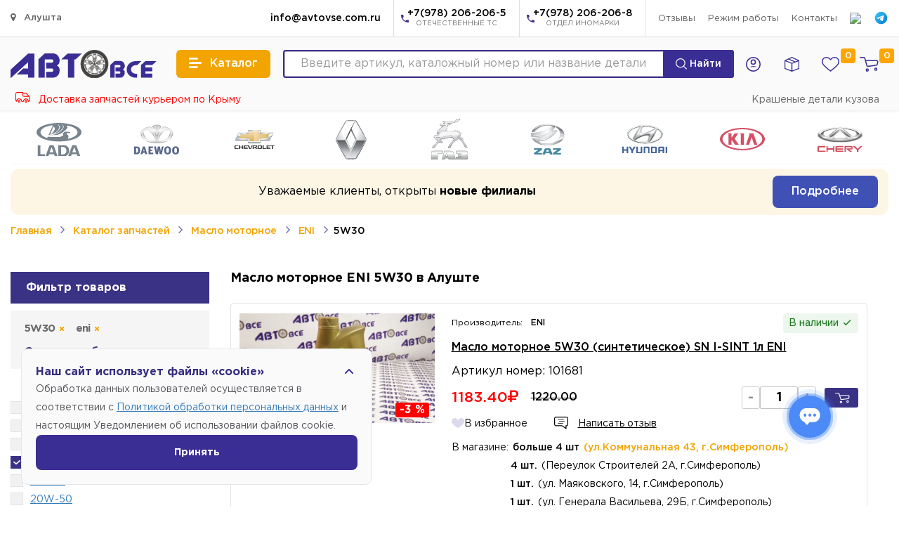

--- FILE ---
content_type: text/html; charset=UTF-8
request_url: https://xn--80aa6a2ae4a.xn--80aeam7bte.com/catalog/maslo-motornoe/eni/5W-30
body_size: 41929
content:
<!DOCTYPE html>
<html lang="ru">
  <head>
	    <base href="https://xn--80aa6a2ae4a.xn--80aeam7bte.com/">
	<meta charset="utf-8">
    <meta http-equiv="X-UA-Compatible" content="IE=edge">
    <meta name="viewport" content="width=device-width, initial-scale=1">
	<meta name="theme-color" content="#3a3285" />
    <title>Купить моторное масло ENI 5W30 в Алуште</title>
    <meta name="description" content="Каталог моторных масел в наличии. Продажа моторных масел ENI 5W30 в Алуште. Найти масло в двигатель. Широкий выбор производителей. Купить масло в двигатель не дорого.">
	<meta name="robots" content="max-snippet:-1, max-image-preview:large, max-video-preview:-1"/>
    <meta property="og:locale" content="ru_RU" />
	<meta property="og:url" content="https://xn--80aa6a2ae4a.xn--80aeam7bte.com/catalog/maslo-motornoe/eni/5W-30" />
	<meta property="og:type" content="website" />
	<meta property="og:title" content="Купить моторное масло ENI 5W30 в Алуште" />
	<meta property="og:description" content="Каталог моторных масел в наличии. Продажа моторных масел ENI 5W30 в Алуште. Найти масло в двигатель. Широкий выбор производителей. Купить масло в двигатель не дорого., в наличии" />
	<meta property="og:image" content="https://xn--80aa6a2ae4a.xn--80aeam7bte.com/assets/img/logo.svg" />
    <meta name="twitter:card" content="summary" />
    <meta name="twitter:title" content="Купить моторное масло ENI 5W30 в Алуште" />
    <meta name="twitter:description" content="Каталог моторных масел в наличии. Продажа моторных масел ENI 5W30 в Алуште. Найти масло в двигатель. Широкий выбор производителей. Купить масло в двигатель не дорого." />
	<link rel="apple-touch-icon" sizes="180x180" href="assets/icons/apple-touch-icon.png">
	<link rel="icon" type="image/png" sizes="32x32" href="assets/icons/favicon-32x32.png">
	<link rel="icon" type="image/png" sizes="16x16" href="assets/icons/favicon-16x16.png">
	<link rel="manifest" href="assets/icons/site.webmanifest">
	<link rel="mask-icon" href="assets/icons/safari-pinned-tab.svg" color="#3a2e94">
	<link rel="shortcut icon" href="assets/icons/favicon.ico">
	<meta name="apple-mobile-web-app-title" content="Магазин автозапчасти в Алуште - Автовсе.com">
	<meta name="application-name" content="Магазин автозапчасти в Алуште - Автовсе.com">
	<meta name="msapplication-TileColor" content="#ffffff">
	<meta name="msapplication-TileImage" content="assets/icons/mstile-144x144.png">
	<meta name="msapplication-config" content="assets/icons/browserconfig.xml">	
	<meta name="google-site-verification" content="3FnoxqbOnjuCjJHhIRgcfpfCpynOpWFTvtL6TZtYavk" />
	<meta name="yandex-verification" content="4e77f2eaaa6abef2" />	<link href="assets/fonts/font-awesome-4.7.0/css/font-awesome.min.css?v=2.01" rel="stylesheet">
	<link href="assets/libs/flickity/flickity.css?v=2.01" rel="stylesheet">
	<link href="/assets/libs/colorbox-master/example4/colorbox.css?v=2.01" rel="stylesheet">
	<link href="assets/css/bootstrap.min.css?v=2.01" rel="stylesheet">
	<link href="/assets/css/ie10-viewport-bug-workaround.css?v=2.01" rel="stylesheet">
	<link href="assets/libs/fancybox-master/dist/jquery.fancybox.min.css?v=2.01" rel="stylesheet">
	<link href="assets/fonts/GothamPro/stylesheet.css?v=2.01" rel="stylesheet">
	<link href="assets/fonts/v1/css/ionicons.css?v=2.01" rel="stylesheet">
	<link href="assets/css/ionicons.min.css?v=2.01" rel="stylesheet">
	<link href="assets/libs/select2-develop/dist/css/select2.min.css?v=2.01" rel="stylesheet">
	<link href="/assets/css/search.css?v=1?v=2.01" rel="stylesheet">
	<link href="/assets/css/new_style.css?v=1765200884?v=2.01" rel="stylesheet">
	<link href="/assets/css/all_styles.css?v=1765200884?v=2.01" rel="stylesheet">
	<link href="/assets/css/new_styles_fwc.css?v=2.01" rel="stylesheet">
	<link href="assets/css/catalog_oil.css?v=2.01" rel="stylesheet">
	<link href="assets/css/catalog_oil.css?v=2.01" rel="stylesheet">
	
			
		
		
	<script src="assets/js/jquery-1.12.4.min.js"></script>
    <!--[if lt IE 9]>
      <script src="https://oss.maxcdn.com/html5shiv/3.7.3/html5shiv.min.js"></script>
      <script src="https://oss.maxcdn.com/respond/1.4.2/respond.min.js"></script>
    <![endif]-->
	<script>var is_page_products = false;</script>
	<script type="application/ld+json">
	{
	  "@context": "https://schema.org",
	  "@type": "WebSite",
	  "url": "https://xn--80aa6a2ae4a.xn--80aeam7bte.com/",
	  "potentialAction": {
		"@type": "SearchAction",
		"target": "https://xn--80aa6a2ae4a.xn--80aeam7bte.com/search?word={search_term_string}",
		"query-input": "required name=search_term_string"
	  }
	}
	</script>
	<script type="application/ld+json">
	{
		"@context": "https://schema.org",
		"@type": "Organization",
		"url": "https://xn--80aa6a2ae4a.xn--80aeam7bte.com/",
		"logo": "https://xn--80aa6a2ae4a.xn--80aeam7bte.com/assets/img/logo.svg"
	}
	</script>
	
	<script type="application/ld+json">
	{
		"@context": "http://schema.org",
		"@type": "Place",
		"geo": {
			"@type": "GeoCoordinates",
			"longitude": "34.113207592590335",
			"latitude": "44.921342168455475"
		},
	  "name": "Автовсе"
	}
	</script>	
	
	<script>
				var cid_active = 0;
				var reminder_data_user_settings = {};
			reminder_data_user_settings.type = 'email';
	</script>
	
	<script type="text/javascript">
			function getViewportWidth() {
				if (window.innerWidth) {
					return window.innerWidth;
				}
				else if (document.body && document.body.offsetWidth) {
					return document.body.offsetWidth;
				}
				else {
					return 0;
				}
			}

			function getViewportHeight() {
				if (window.innerHeight) {
					return window.innerHeight;
				}
				else if (document.body && document.body.offsetHeight) {
					return document.body.offsetHeight;
				}
				else {
					return 0;
				}
			}

			if (/Android|webOS|iPhone|iPad|iPod|BlackBerry/i.test(navigator.userAgent)) {
				var actual_width = getViewportWidth();
				var actual_height = getViewportHeight();

				if(actual_width <= 390) {
					var min_width = 480;
					var min_height = 500;
				} else {
					var min_width = 640;
					var min_height = 615;
				}
				
				//console.log(min_width);
				//console.log(min_height);

				var ratio = Math.min(actual_width / min_width, actual_height / min_height);

				if (ratio < 1) {
					document.querySelector('meta[name="viewport"]').setAttribute('content', 'initial-scale=' + ratio + ', maximum-scale=' + ratio + ', minimum-scale=' + ratio + ', user-scalable=yes, width=' + actual_width);
				}
			}
	</script>
	<script>var data_user_card = false;</script>

	<!-- amoCRM -->
	<script>(function(a,m,o,c,r,m){a[m]={id:"433317",hash:"1b48e814c9c92d78cbd5f767fb829524d5585a7b17afd27c1381fa4316a1d9b2",locale:"ru",inline:false,setMeta:function(p){this.params=(this.params||[]).concat([p])}};a[o]=a[o]||function(){(a[o].q=a[o].q||[]).push(arguments)};var d=a.document,s=d.createElement('script');s.async=true;s.id=m+'_script';s.src='https://gso.amocrm.ru/js/button.js';d.head&&d.head.appendChild(s)}(window,0,'amoSocialButton',0,0,'amo_social_button'));</script>

	<meta name="google-site-verification" content="6U6DexAUs6fs-tku6LUiT4IXzQstzv1bPLV_3Ul4FVc" />
  </head>

  <body class="view-catalog">
  
	<svg xmlns="http://www.w3.org/2000/svg" style="display: none;">
	<symbol id="icon-mobile-cart" viewBox="0 0 134.63 115">
		<path d="M130.48,28.49a15.8,15.8,0,0,0-12.07-5.72H34l12.62,47a13.37,13.37,0,0,0,12.72,10.1,11.94,11.94,0,0,0,1.78-.13l57.13-8.23a16.51,16.51,0,0,0,13.66-13.88l2.49-14.53A17.9,17.9,0,0,0,130.48,28.49Zm-9.91,12.24-2.49,14.54a2.66,2.66,0,0,1-1.86,2.37L60,65.74l-7.79-29h66.19a1.88,1.88,0,0,1,1.37.75A4,4,0,0,1,120.57,40.73ZM46.1,14l-1.05-3.91A13.34,13.34,0,0,0,32.36,0H7A7,7,0,0,0,7,14H46.1Zm68.19,64.82c-7.92,0-14.37,6.8-14.37,15.17s6.45,15.17,14.37,15.17,14.36-6.8,14.36-15.17S122.21,78.82,114.29,78.82Zm0,16.27a1.82,1.82,0,0,1,0-2.2,1.86,1.86,0,0,1,0,2.2ZM55.38,84.65C47.46,84.65,41,91.46,41,99.83S47.46,115,55.38,115s14.37-6.81,14.37-15.17S63.3,84.65,55.38,84.65Zm0,16.28a1.88,1.88,0,0,1,0-2.21,1.84,1.84,0,0,1,0,2.21Z"/>
	</symbol>
	<symbol id="icon-mobile-catalog" viewBox="0 0 138.8 102">
		<path d="M120.07,53.32A33.93,33.93,0,1,0,109.91,63l19,19,9.9-9.9ZM92.13,56a22,22,0,1,1,22-22A22,22,0,0,1,92.13,56ZM49,27,35,41H15.36C10.74,41,7,37.87,7,34s3.74-7,8.36-7Zm6,31L41,72H8.36C3.74,72,0,68.87,0,65s3.74-7,8.36-7Zm68.77,30.23L110,102H15.36C10.74,102,7,98.87,7,95s3.74-7,8.36-7H121.64A9.86,9.86,0,0,1,123.77,88.23Z"/>
	</symbol>
	<symbol id="icon-mobile-home" viewBox="0 0 118 101">
		<path d="M118,6V97.94a3.06,3.06,0,0,1-3.06,3.06H94.06A3.06,3.06,0,0,1,91,97.94V84H36L65.21,63.55A3.05,3.05,0,0,1,67,63H91V41.94a3.06,3.06,0,0,0-4.84-2.49L0,101V67L90.19.6A3,3,0,0,1,92,0h22.94A3.06,3.06,0,0,1,118,3.06Z"/>
	</symbol>
	<symbol id="icon-mobile-like" viewBox="0 0 144 118.46">
		<path d="M144,36c0,.31,0,.62,0,.93-1,45.2-72,81.53-72,81.53S1,82.13,0,36.93c0-.31,0-.62,0-.93a36,36,0,0,1,72,0,36,36,0,0,1,72,0Z"/>
	</symbol>
	<symbol id="icon-mobile-user" viewBox="0 0 107.82 124">
		<path d="M84.3,31a31,31,0,1,1-31-31A31,31,0,0,1,84.3,31Zm22.87,77C99.94,87,78.83,71.73,53.91,71.73S7.88,87,.66,108A12.13,12.13,0,0,0,12.2,124H95.63A12.14,12.14,0,0,0,107.17,108Z"/>
	</symbol>
	<symbol id="icon-locker" viewBox="0 0 38.55 50.13">
		<path d="M37.84,21.42a2.49,2.49,0,0,0-2.13-1.17h-.87v-.58c0-1.74,0-3.49-.09-5.23a15.11,15.11,0,0,0-3.49-8.76A15,15,0,0,0,23,.45C22.19.24,21.31.14,20.45,0H18.1c-.53.07-1.06.13-1.58.24-6.65,1.42-10.73,5.5-12.39,12a18.34,18.34,0,0,0-.4,3.63c-.07,1.26,0,2.52,0,3.77v.58H3.14A2.79,2.79,0,0,0,.19,22.57,5.88,5.88,0,0,0,0,24Q0,35.18,0,46.34a4.41,4.41,0,0,0,.65,2.52A2.59,2.59,0,0,0,3,50.13c3.16,0,6.33,0,9.49,0H35.28a3,3,0,0,0,3.19-2.77,7.59,7.59,0,0,0,.08-1.07V24.07A4.35,4.35,0,0,0,37.84,21.42ZM23,34.33a3.84,3.84,0,0,0-.57,2.37c0,1.7,0,3.39,0,5.09a1.55,1.55,0,0,1-1.77,1.77H17.87a1.53,1.53,0,0,1-1.7-1.7V38.68c0-1,0-2.09,0-3.13a1.27,1.27,0,0,0-.25-.7,4.22,4.22,0,0,1,2-6.66,4.48,4.48,0,0,1,4.69,1.24A4,4,0,0,1,23,34.33Zm5.44-14.46c0,.11,0,.22,0,.36H10.24s-.06-.06-.06-.08a49,49,0,0,1,.13-5.82,8.64,8.64,0,0,1,6-7.34,8.57,8.57,0,0,1,9,1.84,8.88,8.88,0,0,1,3.06,6.79C28.41,17,28.39,18.45,28.39,19.87Z"/>
	</symbol>
	<symbol id="icon-mobile-phone" viewBox="0 0 12.44 21.96">
		<path d="M1.37,22a2,2,0,0,1-.88-.46A1.61,1.61,0,0,1,0,20.29V1.74A1.57,1.57,0,0,1,.91.18,1.71,1.71,0,0,1,1.65,0h9.13a1.6,1.6,0,0,1,1.65,1.72c0,5,0,9.92,0,14.88,0,1.13,0,2.27,0,3.41A1.72,1.72,0,0,1,11.06,22Zm-.16-5.09h10V2.72h-10ZM6.24,1H4.1c-.27,0-.37.1-.37.38s.1.39.36.39H8.35c.26,0,.36-.12.35-.4S8.61,1,8.36,1Zm0,19.39a1,1,0,1,0-1-1A1,1,0,0,0,6.22,20.37Z"/>
	</symbol>
	<symbol id="icon-mobile-email" viewBox="0 0 28.78 29.32">
		<path d="M16.36,29.32h-3L13,29.24A14.08,14.08,0,0,1,.54,18.75c-.24-1-.36-1.94-.54-2.91V13.41c0-.28.09-.56.13-.83C.88,7.52,3.75,4,8.14,1.64A15.39,15.39,0,0,1,18.28.3,12.1,12.1,0,0,1,28.46,9.91,11.21,11.21,0,0,1,26.89,19a6.92,6.92,0,0,1-4.47,3.2,3.43,3.43,0,0,1-4-2,.41.41,0,0,0-.12-.08,6.62,6.62,0,0,1-3.82,2.36A5.83,5.83,0,0,1,7.1,17.91a9.06,9.06,0,0,1,1.28-6.72,7.08,7.08,0,0,1,5-3.57,5.08,5.08,0,0,1,5.17,1.74s.07,0,.13,0a7.59,7.59,0,0,0,.19-1c0-.37.21-.42.53-.42.87,0,1.74,0,2.61,0h.76c0,.15,0,.22,0,.29-.55,2.78-1.12,5.55-1.64,8.33A7.55,7.55,0,0,0,21,18.36a.78.78,0,0,0,1,.8,2,2,0,0,0,1-.39,4.26,4.26,0,0,0,1-1.18,9.94,9.94,0,0,0,1.26-6.87,7.64,7.64,0,0,0-2.88-5,11.36,11.36,0,0,0-11.2-1.59,11.29,11.29,0,0,0-7,13.73,10,10,0,0,0,9.1,7.93,24.89,24.89,0,0,0,9.2-.94l.74-.22.92,3.52c-1.69.3-3.3.61-4.93.86C18.21,29.19,17.28,29.23,16.36,29.32Zm1.28-14.83c0-.18,0-.36,0-.54a2.52,2.52,0,0,0-2.32-2.4,2.94,2.94,0,0,0-2.32.74,4.64,4.64,0,0,0-1.64,4.08,2.67,2.67,0,0,0,2.29,2.42A3,3,0,0,0,16.1,18,4.78,4.78,0,0,0,17.64,14.49Z"/>
	</symbol>
</svg>  
  
  
	<div class="shead">
		<div class="container">
			<div class="row">
				<div class="col-xs-12 col-sm-1 shead__menudelivery">
					<a href="https://xn--80aa6a2ae4a.xn--80aeam7bte.com" onClick="$(this).toggleClass('open'); return false;"><i class="fa fa-map-marker"></i> Алушта</a>
					<ul>
													
						<li><a href="https://xn--80aeam7bte.com">Симферополь</a></li>
													
						<li><a href="https://xn--80aeam7bte.com">Гвардейское</a></li>
													
						<li><a href="https://xn--80aeam7bte.com">Октябрьское</a></li>
													
						<li><a href="https://xn--80aeam7bte.com">Николаевка</a></li>
													
						<li><a href="https://xn--80adi0aoagldk8i.xn--80aeam7bte.com">Севастополь</a></li>
													
						<li><a href="https://xn--80avv4c.xn--80aeam7bte.com">Ялта</a></li>
													
						<li><a href="https://xn--80aaab0bi1cg8au.xn--80aeam7bte.com">Бахчисарай</a></li>
													
						<li><a href="https://xn--80adio3aejo4j.xn--80aeam7bte.com">Евпатория</a></li>
													
						<li><a href="https://xn--80aqf0a.xn--80aeam7bte.com">Саки</a></li>
													
						<li><a href="https://xn--90aefvdsbqj.xn--80aeam7bte.com">Белогорск</a></li>
													
						<li><a href="https://xn--c1adchdgftcmwm.xn--80aeam7bte.com">Нижнегорский</a></li>
											</ul>
				</div>
				
				<div class="col-xs-12 col-sm-11 shead__shortnav">
					<ul class="shead__shortnav-blockphone">
						<li class="mail">
							<a href="mailto:info@avtovse.com.ru" class="shead__shortnav-blockphone-text">info@avtovse.com.ru</a>
						</li>
						<li class="next-pho">
							<a href="tel:+7(978) 206-206-5" class="i"><i class="icon icon-call"></i></a>
							<a href="tel:+7(978) 206-206-5">+7(978) 206-206-5<small>ОТЕЧЕСТВЕННЫЕ ТС</small></a>
						</li>
						<li>
							<a href="tel:+7(978) 206-206-8" class="i"><i class="icon icon-call"></i></a>
							<a href="tel:+7(978) 206-206-8">+7(978) 206-206-8<small>ОТДЕЛ ИНОМАРКИ</small></a>
						</li>
					</ul>
					<ul class="shead__shortnav-pages">
						<li><a href="aboult/otzivi">Отзывы</a></li>
						<!--li><a href="https://всем-сервис.com" target="_blank">Автосервис</a></li-->
						<li><a href="#" onClick="$('#all_worktime').modal('show'); return false;">Режим работы</a></li>
						<!--li><a href="aboult/vakansii">Вакансии</a></li-->
						<li><a href="aboult/contacts">Контакты</a></li>
					</ul>
					
					<ul class="shead__social">
						<li><a target="_blank" href="https://vk.com/im?sel=-124328471"><img src="https://upload.wikimedia.org/wikipedia/commons/thumb/f/f3/VK_Compact_Logo_%282021-present%29.svg/800px-VK_Compact_Logo_%282021-present%29.svg.png" width="18"></a></li>
						<li><a href="https://t.me/+79782062065"><img src="assets/icons/icons-telegram.svg" width="21"></a></li>
						<!--
						<li><a href="tg://resolve?domain=+79782062064"><img src="assets/img/social/soc-telegram.svg" width="18"></a></li>
						<li><a href=""><img src="https://play-lh.googleusercontent.com/lMoItBgdPPVDJsNOVtP26EKHePkwBg-PkuY9NOrc-fumRtTFP4XhpUNk_22syN4Datc" width="18"></a></li>
						<li><a href=""><img src="https://upload.wikimedia.org/wikipedia/commons/thumb/e/e7/Instagram_logo_2016.svg/640px-Instagram_logo_2016.svg.png" width="18"></a></li>
						-->
					</ul>
				</div>
			</div>
		</div>
	</div>
	
	<div class="site_thead">
		<div class="thead">
			<div class="container">
				<div class="thead__blocks">
					<a class="logo" href="https://xn--80aa6a2ae4a.xn--80aeam7bte.com/"><img src="assets/img/logo.svg"></a>
					<button class="btn-catalog" type="button">
						<i class="icon icon-menu"></i>
						<span>Каталог</span>
					</button>
					<div class="mainsearch">
						<form action="searchtext" method="get" id="formsearchtext">
							<input type="text" name="word" class="form-control form-main-search" placeholder="Введите артикул, каталожный номер или название детали">
							<button class="" type="submit"><img src="assets/img/icons/icon-search-l.svg" width="16"> Найти</button>
						</form>
						<div class="searchStrory">
							<div class="searchStrory__container">
								<div class="dataResult"></div>
								<div class="searchResult"></div>
							</div>
						</div>						
					</div>
					<div class="menu">
						<div class="menu-item menu-item--home">
							<a href="/">
								<svg class="mobile--icon"><use xlink:href="#icon-mobile-home"></use></svg>
								<span>Главная</span>
							</a>
						</div>
						<div class="menu-item menu-item--catalog">
							<a href="catalog" class="show--catalog">
								<svg class="mobile--icon"><use xlink:href="#icon-mobile-catalog"></use></svg>
								<span>Каталог</span>
							</a>
						</div>
												<div class="menu-item menu-item--user">
							<a href="#" onClick="authUser(); return false;">
								<svg class="mobile--icon"><use xlink:href="#icon-mobile-user"></use></svg>
								<svg class="header--icon" xmlns="http://www.w3.org/2000/svg" viewBox="0 0 186 186">
									<path fill="currentColor" fill-rule="evenodd" clip-rule="evenodd" d="M0,93A93,93,0,1,0,93,0,93,93,0,0,0,0,93Zm172,0A79,79,0,1,1,93,14,79,79,0,0,1,172,93Z"></path>
									<path fill="currentColor" fill-rule="evenodd" clip-rule="evenodd" d="M127,65A34,34,0,1,0,93,99,34,34,0,0,0,127,65ZM93,45A20,20,0,1,1,73,65,20,20,0,0,1,93,45Z"></path>
									<path fill="currentColor" fill-rule="evenodd" clip-rule="evenodd" d="M47,127.15s21.73-11.3,46.07-11.3S140,127.15,140,127.15"></path>
								</svg>
								<span>Войти</span>
							</a>
						</div>
												<div class="menu-item menu-item--orders">
							<a href="cabinet/orders">
								<svg class="header--icon" xmlns="http://www.w3.org/2000/svg" viewBox="0 0 384.04 383.79">
									<path fill="currentColor" fill-rule="evenodd" d="M189,0h6c1.42.72,2.82,1.49,4.27,2.16q87.18,40.67,174.38,81.27C378.3,85.57,382,88.25,384,93V303c-1.88,3.92-4.46,7-8.71,8.68q-88.81,35.4-177.56,71a15.21,15.21,0,0,1-12-.17Q97.62,347.13,9.38,311.86C2.45,309.09,0,305.6,0,298.2Q0,197.94,0,97.67c0-6.35,2.6-10.53,8.42-13.22Q66.13,57.66,123.73,30.67,156.4,15.39,189,0ZM24.2,113.84c-.08,1.17-.16,1.9-.16,2.63q0,86.21-.07,172.41c0,2.5,1,3.42,3.09,4.25q74.72,29.79,149.41,59.68c1.07.42,2.16.81,3.56,1.35v-2.85q0-86,.1-172c0-3-1.46-3.74-3.67-4.62q-69.83-27.9-139.62-55.85C32.71,117.15,28.56,115.55,24.2,113.84ZM204,354.19c1.19-.43,1.76-.62,2.32-.85q75.39-30.12,150.79-60.18c2.75-1.1,2.92-2.73,2.92-5.14q-.06-85.08,0-170.16v-4c-1.59.59-2.74,1-3.87,1.43Q282,145,207.79,174.57c-2.93,1.16-3.83,2.54-3.83,5.63q.15,84.89.08,169.78ZM131.78,53.39c1,.51,1.43.76,1.88,1q74.06,31.43,148.16,62.73a8.17,8.17,0,0,0,5.59-.2c17-6.64,33.85-13.44,50.74-20.22,1-.39,1.93-.92,3.12-1.5a12.57,12.57,0,0,0-1.26-.83q-72.88-34-145.83-68a6.52,6.52,0,0,0-4.8.25c-12.72,5.79-25.36,11.75-38,17.66ZM252.33,131c-1.47-.72-2.34-1.2-3.25-1.58q-71.84-30.49-143.65-61a7,7,0,0,0-6.34.19C81.37,76.94,63.61,85.19,45.86,93.48c-.93.44-1.82,1-3.22,1.69,1.69.72,2.8,1.22,3.94,1.68q69.15,27.68,138.26,55.46c5.08,2.05,9.31,2.2,14.44,0C216.62,145,234.18,138.23,252.33,131Z"/>
								</svg>
								<span>Заказы</span>
							</a>
						</div>
						<div class="menu-item menu-item--like">
							<a href="favorits">
								<span id="fav-total-items" class="total_items ">0</span>
								<svg class="mobile--icon"><use xlink:href="#icon-mobile-like"></use></svg>
								<svg class="header--icon" xmlns="http://www.w3.org/2000/svg" viewBox="0 0 34 29.7"><path fill="currentColor" fill-rule="evenodd" clip-rule="evenodd" d="M17,29.7l-.6-.5C3.5,18.7,0,15,0,9A9,9,0,0,1,9,0c4.1,0,6.4,2.3,8,4.1C18.6,2.3,20.9,0,25,0a9,9,0,0,1,9,9c0,6-3.5,9.7-16.4,20.2ZM9,2A7,7,0,0,0,2,9c0,5.1,3.2,8.5,15,18.1C28.8,17.5,32,14.1,32,9a7,7,0,0,0-7-7c-3.5,0-5.4,2.1-6.9,3.8L17,7.1,15.9,5.8C14.4,4.1,12.5,2,9,2Z"/></svg>
								<span>Избранное</span>
							</a>
						</div>

						<div class="menu-item menu-item--cart">
							<a href="cabinet/cart" onClick="get_modal_small_cart(); return false;">
								<span class="total_items " id="cart_mobile_count">
									0								</span>

								<svg class="mobile--icon"><use xlink:href="#icon-mobile-cart"></use></svg>
								<svg xmlns="http://www.w3.org/2000/svg" class="header--icon" viewBox="0 0 248 187">
									<circle fill="currentColor" fill-rule="evenodd" clip-rule="evenodd" cx="247" cy="78" r="1"/>
									<path fill="none" clip-rule="evenodd"  stroke-linecap="round" stroke-linejoin="round" stroke-width="14" stroke="currentColor" d="M81,46H218.83a17.54,17.54,0,0,1,17.23,20.8l-4.73,24.89a17.28,17.28,0,0,1-14.75,13.92L108,119.71a11.8,11.8,0,0,1-12.82-8.32l-28.62-96A11.78,11.78,0,0,0,55.23,7H7M113,166a14,14,0,1,1-14-14A14,14,0,0,1,113,166Zm112-10a14,14,0,1,1-14-14A14,14,0,0,1,225,156Z"/></svg>
								<span>Корзина</span>
							</a>
						</div>
					</div>
				</div>
			
				
			</div>
		</div>
	</div>	
	
	<script>
	var navbar_filter_action = '';
	var navbar_menu = {};
	var navbar_motor_oil = {};
	var navbar_akb = {};
	var navbar_url_data = {};
		
	$(document).on('click', '.btn-catalog[type="button"], .show--catalog', function(){
		$('.catalog-static-nav').addClass('open');
		$('.thead__blocks .menu').addClass('catalog--active');
		$('body').addClass('modal-open');
		$.ajax({
			url: 'get-catalog/?=b553222e0a4d7d7b3f64962f5f0d0a69',
			dataType: 'json',
			method: 'post',
			success: function(response) {
				navbar_menu = response.navbar;
				navbar_motor_oil = response.navbar_motor_oil;
				navbar_akb = response.navbar_akb;
			}
		})	
		
		return false;
	})
	</script>

	<div class="catalog-static-nav">
		<div class="catalog-static-nav__backdrop"></div>
		<div class="catalog-static-nav__container">
			<div class="catalog-static-nav__container-nav">
						<a data-id="1" href="/catalog/avtozapchasti/kuzov">
				<img src="assets/img/category/src-1.svg" width="21" height="21">
			<span>Кузов</span></a>
						<a data-id="2" href="/catalog/avtozapchasti/sistema-zazhiganiya">
				<img src="assets/img/category/src-2.svg" width="21" height="21">
			<span>Система зажигания</span></a>
						<a data-id="3" href="/catalog/avtozapchasti/sistema-podachi-topliva-vozduha">
				<img src="assets/img/category/src-3.svg" width="21" height="21">
			<span>Система подачи топлива-воздуха</span></a>
						<a data-id="4" href="/catalog/avtozapchasti/dopoborudovanie">
				<img src="assets/img/category/src-4.svg" width="21" height="21">
			<span>Доп. оборудование</span></a>
						<a data-id="5" href="/catalog/avtozapchasti/podveska-i-amortizaciya">
				<img src="assets/img/category/src-5.svg" width="21" height="21">
			<span>Подвеска и амортизация</span></a>
						<a data-id="7" href="/catalog/avtozapchasti/gsm">
				<img src="assets/img/category/src-7.svg" width="21" height="21">
			<span>ГСМ</span></a>
						<a data-id="9" href="/catalog/avtozapchasti/vnutrennyaya-otdelka">
				<img src="assets/img/category/src-9.svg" width="21" height="21">
			<span>Внутренняя отделка</span></a>
						<a data-id="10" href="/catalog/avtozapchasti/tormoznaya-sistema">
				<img src="assets/img/category/src-10.svg" width="21" height="21">
			<span>Тормозная Система</span></a>
						<a data-id="11" href="/catalog/avtozapchasti/transmissiya">
				<img src="assets/img/category/src-11.svg" width="21" height="21">
			<span>Трансмиссия</span></a>
						<a data-id="12" href="/catalog/avtozapchasti/salniki-uplotneniya">
				<img src="assets/img/category/src-12.svg" width="21" height="21">
			<span>Сальники-Уплотнения</span></a>
						<a data-id="13" href="/catalog/avtozapchasti/rulevoe-upravlenie">
				<img src="assets/img/category/src-13.svg" width="21" height="21">
			<span>Рулевое управление</span></a>
						<a data-id="14" href="/catalog/avtozapchasti/sistema-ochistki-okon">
				<img src="assets/img/category/src-14.svg" width="21" height="21">
			<span>Система очистки окон</span></a>
						<a data-id="15" href="/catalog/avtozapchasti/sistema-ohlazhdeniya">
				<img src="assets/img/category/src-15.svg" width="21" height="21">
			<span>Система охлаждения</span></a>
						<a data-id="17" href="/catalog/avtozapchasti/elektro-oborudovanie">
				<img src="assets/img/category/src-17.svg" width="21" height="21">
			<span>Электро Оборудование</span></a>
						<a data-id="18" href="/catalog/avtozapchasti/avto-zhidkosti">
				<img src="assets/img/category/src-18.svg" width="21" height="21">
			<span>Авто Жидкости</span></a>
						<a data-id="19" href="/catalog/avtozapchasti/osveschenie">
				<img src="assets/img/category/src-19.svg" width="21" height="21">
			<span>Освещение</span></a>
						<a data-id="20" href="/catalog/avtozapchasti/metiz">
				<img src="assets/img/category/src-20.svg" width="21" height="21">
			<span>Метиз</span></a>
						<a data-id="21" href="/catalog/avtozapchasti/dvigatel">
				<img src="assets/img/category/src-21.svg" width="21" height="21">
			<span>Двигатель</span></a>
						<a data-id="22" href="/catalog/avtozapchasti/sistema-vypuska">
				<img src="assets/img/category/src-22.svg" width="21" height="21">
			<span>Система выпуска</span></a>
						<a data-id="23" href="/catalog/avtozapchasti/remni-natyazhiteli">
				<img src="assets/img/category/src-23.svg" width="21" height="21">
			<span>Ремни-Натяжители</span></a>
						<a data-id="24" href="/catalog/avtozapchasti/avto-himiya">
				<img src="assets/img/category/src-24.svg" width="21" height="21">
			<span>Автохимия</span></a>
						<a data-id="25" href="/catalog/avtozapchasti/diski">
				<img src="assets/img/category/src-25.svg" width="21" height="21">
			<span>Шины и Диски</span></a>
						<a data-id="26" href="/catalog/avtozapchasti/zamki-steklopodemniki">
				<img src="assets/img/category/src-26.svg" width="21" height="21">
			<span>ЗАМКИ-Стеклоподъемники</span></a>
						<a data-id="27" href="/catalog/avtozapchasti/pricepnoe-ustroystvo">
				<img src="assets/img/category/src-27.svg" width="21" height="21">
			<span>Багажники и фаркопы</span></a>
						<a data-id="29" href="/catalog/avtozapchasti/filtra">
				<img src="assets/img/category/src-29.svg" width="21" height="21">
			<span>Фильтра</span></a>
						<a data-id="95" href="/catalog/avtozapchasti/instrument">
				<img src="assets/img/category/src-95.svg" width="21" height="21">
			<span>Инструмент</span></a>
						<a data-id="96" href="/catalog/avtozapchasti/akkumulyatory">
				<img src="assets/img/category/src-96.svg" width="21" height="21">
			<span>АКБ</span></a>
						<a data-id="114" href="/catalog/avtozapchasti/audiotovary">
				<img src="assets/img/category/src-114.svg" width="21" height="21">
			<span>Аудио Товары</span></a>
						<a data-id="110" href="/catalog/avtozapchasti/maslo-motornoe">
				<img src="assets/img/category/src-110.svg" width="21" height="21">
			<span>Масло Моторное</span></a>
						<a data-id="94" href="/catalog/avtozapchasti/sistema-otopleniyakondicionirovaniya">
				<img src="assets/img/category/src-94.svg" width="21" height="21">
			<span>Система отопления/кондиционирования</span></a>
						<a data-id="93" href="/catalog/avtozapchasti/tyuning">
				<img src="assets/img/category/src-93.svg" width="21" height="21">
			<span>Тюнинг</span></a>
						<a data-id="613" href="/catalog/avtozapchasti/homut">
				<img src="assets/img/category/src-613.svg" width="21" height="21">
			<span>Хомуты</span></a>
						<a data-id="836" href="/catalog/avtozapchasti/avto-emali">
				<img src="assets/img/category/src-836.svg" width="21" height="21">
			<span>Авто Эмали</span></a>
						<a data-id="1868" href="/catalog/avtozapchasti/razyomy">
				<img src="assets/img/category/src-1868.svg" width="21" height="21">
			<span>Разъёмы</span></a>
						<a data-id="1260" href="/catalog/avtozapchasti/aksessuary">
				<img src="assets/img/category/src-1260.svg" width="21" height="21">
			<span>Аксессуары</span></a>
						<a data-id="1535" href="/catalog/avtozapchasti/tehpomosch">
				<img src="assets/img/category/src-1535.svg" width="21" height="21">
			<span>Техпомощь</span></a>
						</div>
			<div class="catalog-static-nav__container-nav-items"></div>
			<button class="catalog-static-nav__close-btn-nav">
				<svg xmlns="http://www.w3.org/2000/svg" viewBox="0 0 110 110">
					<line fill="none" clip-rule="evenodd" stroke-linecap="round" stroke-linejoin="round" stroke-width="22" stroke="currentColor" x1="98" y1="12" x2="12" y2="98"/>
					<line fill="none" clip-rule="evenodd" stroke-linecap="round" stroke-linejoin="round" stroke-width="22" stroke="currentColor"  class="cls-2" x1="98" y1="98" x2="12" y2="12"/>
				</svg>
			</button>
		</div>
						
		<div class="mobile-cabinet"></div>

		
	</div>

	<div class="searching-nav">
		<div class="container">
			<ul>
								<li>
					<a href="aboult/dostavka" style="padding-left: 0; color: red;">
						<svg xmlns="http://www.w3.org/2000/svg" viewBox="0 0 266.98 186.61">
							<path fill="none" d="M189.92,120.21a44.73,44.73,0,0,0-44.73,44.73h89.46A44.73,44.73,0,0,0,189.92,120.21Z"/>
							<path fill="none" d="M65.88,120.21a44.72,44.72,0,0,0-44.69,43.3,21.84,21.84,0,0,0,7.74,1.43h81.68A44.73,44.73,0,0,0,65.88,120.21Z"/>
							<path fill="none" clip-rule="evenodd"  stroke-linecap="round" stroke-linejoin="round" stroke-width="14" stroke="currentColor" d="M257.25,96.1l-8.67-18.89a6.62,6.62,0,0,0-1.27-1.82L200.61,28.7a31.09,31.09,0,0,0-22-9.12H140.48a6.29,6.29,0,0,1-6.29-6.29A6.29,6.29,0,0,0,127.9,7h-99A21.93,21.93,0,0,0,7,28.93V143a21.93,21.93,0,0,0,14.19,20.5,44.72,44.72,0,0,1,89.42,1.43h34.58a44.73,44.73,0,0,1,89.46,0h3.4A21.93,21.93,0,0,0,260,143V108.59A29.93,29.93,0,0,0,257.25,96.1Z"/>
							<path fill="none" clip-rule="evenodd"  stroke-linecap="round" stroke-linejoin="round" stroke-width="14" stroke="currentColor" d="M66.14,148.94a15.34,15.34,0,0,1,0,30.67"/>
							<path fill="none" clip-rule="evenodd"  stroke-linecap="round" stroke-linejoin="round" stroke-width="14" stroke="currentColor" d="M66.14,179.61a15.34,15.34,0,0,1,0-30.67"/>
							<path fill="none" clip-rule="evenodd"  stroke-linecap="round" stroke-linejoin="round" stroke-width="14" stroke="currentColor" d="M189.89,148.94a15.34,15.34,0,1,1,0,30.67"/>
							<path fill="none" clip-rule="evenodd"  stroke-linecap="round" stroke-linejoin="round" stroke-width="14" stroke="currentColor" d="M189.89,179.61a15.34,15.34,0,0,1,0-30.67"/>
							<path fill="none" clip-rule="evenodd"  stroke-linecap="round" stroke-linejoin="round" stroke-width="14" stroke="currentColor" d="M134,14.24v44c0,9.57,8.25,17.33,18.43,17.33h91.09"/>
						</svg>
						Доставка запчастей курьером по Крыму<!-- курьером-->
					</a>
				</li>

				<li style="margin: auto; display: none">
					<a href="#" style="padding-left: 0; color: red;">
						<svg xmlns="http://www.w3.org/2000/svg" viewBox="0 0 266.98 186.61">
							<path fill="none" d="M189.92,120.21a44.73,44.73,0,0,0-44.73,44.73h89.46A44.73,44.73,0,0,0,189.92,120.21Z"/>
							<path fill="none" d="M65.88,120.21a44.72,44.72,0,0,0-44.69,43.3,21.84,21.84,0,0,0,7.74,1.43h81.68A44.73,44.73,0,0,0,65.88,120.21Z"/>
							<path fill="none" clip-rule="evenodd"  stroke-linecap="round" stroke-linejoin="round" stroke-width="14" stroke="currentColor" d="M257.25,96.1l-8.67-18.89a6.62,6.62,0,0,0-1.27-1.82L200.61,28.7a31.09,31.09,0,0,0-22-9.12H140.48a6.29,6.29,0,0,1-6.29-6.29A6.29,6.29,0,0,0,127.9,7h-99A21.93,21.93,0,0,0,7,28.93V143a21.93,21.93,0,0,0,14.19,20.5,44.72,44.72,0,0,1,89.42,1.43h34.58a44.73,44.73,0,0,1,89.46,0h3.4A21.93,21.93,0,0,0,260,143V108.59A29.93,29.93,0,0,0,257.25,96.1Z"/>
							<path fill="none" clip-rule="evenodd"  stroke-linecap="round" stroke-linejoin="round" stroke-width="14" stroke="currentColor" d="M66.14,148.94a15.34,15.34,0,0,1,0,30.67"/>
							<path fill="none" clip-rule="evenodd"  stroke-linecap="round" stroke-linejoin="round" stroke-width="14" stroke="currentColor" d="M66.14,179.61a15.34,15.34,0,0,1,0-30.67"/>
							<path fill="none" clip-rule="evenodd"  stroke-linecap="round" stroke-linejoin="round" stroke-width="14" stroke="currentColor" d="M189.89,148.94a15.34,15.34,0,1,1,0,30.67"/>
							<path fill="none" clip-rule="evenodd"  stroke-linecap="round" stroke-linejoin="round" stroke-width="14" stroke="currentColor" d="M189.89,179.61a15.34,15.34,0,0,1,0-30.67"/>
							<path fill="none" clip-rule="evenodd"  stroke-linecap="round" stroke-linejoin="round" stroke-width="14" stroke="currentColor" d="M134,14.24v44c0,9.57,8.25,17.33,18.43,17.33h91.09"/>
						</svg>
						Доставка транспортной компанией<!-- курьером-->
					</a>
				</li>
				<li><a href="detali-kuzova-v-cvet">Крашеные детали кузова</a></li>
				<!--
				<li><a href="catalog/tyres/in_stock">Шины в наличии</a></li>
				<li><a href="catalog/avtozapchasti/dvigatel?clean=true">Запчасти двигателя</a></li>
				<li><a href="catalog/avtozapchasti/gsm/masla-transmissionnye?clean=true"><b>Масло в КПП</b></a></li>
				-->
				<!--				<li><a href="" onclick="$('#vin_request').modal('show'); return false;">Подбор деталей по VIN</a></li>-->

			</ul>
		</div>
	</div>

	

	<div class="header-mobile">
		<div class="header-mobile__nav">
			<button class="header-mobile__burger">
				<svg xmlns="http://www.w3.org/2000/svg" viewBox="0 0 126 81">
					<line class="line-burger-2" x1="8" y1="40.5" x2="119" y2="40.5"/>
					<line class="line-burger-1" x1="7" y1="7" x2="97" y2="7"/>
					<line class="line-burger-1" x1="7" y1="74" x2="97" y2="74"/>
				</svg>
			</button>
			
			<div class="header-mobile__nav-wrap">
				<ul class="header-mobile__nav-list">
					<li>
						<a href="aboult/dostavka">
							<i class="fa fa-truck"></i>
							<span>Адресная доставка</span>
						</a>
					</li>
					<li>
						<a href="aboult/otzivi">
							<i class="fa fa-comments-o"></i>
							<span>Отзывы</span>
						</a>
					</li>
					<!--
					<li>
						<a href="aboult/vakansii">
							<i class="fa fa-black-tie"></i>
							<span>Вакансии</span>
						</a>
					</li>
					-->
					<li>
						<a href="aboult">
							<i class="fa fa-truck"></i>
							<span>О компании</span>
						</a>
					</li>
					<li>
						<a href="aboult/contacts">
							<i class="fa fa-truck"></i>
							<span>Контакты</span>
						</a>
					</li>
					<li class="shop-worktime">
						<a href="#">
							<i class="fa fa-calendar"></i>
							<span>Режим работы</span>
						</a>

						<div class="work-time-mobile-desc">
							<ul>
							<li>пн. 8:00 — 20:00</li><li>вт. 8:00 — 20:00</li><li>ср. 8:00 — 20:00</li><li>чт. 8:00 — 20:00</li><li>пт. 8:00 — 20:00</li><li>сб. 8:00 — 18:00</li><li>вс. 8:00 — 18:00</li>							</ul>
						</div>
					</li>
				</ul>
			</div>
		</div>
		<div class="header-mobile__logo">
			<a href="/">
				<img src="/assets/img/logo.svg" alt="Автовсе - магазин автозапчастей Симферополь">
			</a>
		</div>
		
		<div class="header-mobile-search__control">
			<svg xmlns="http://www.w3.org/2000/svg" viewBox="0 0 182.11 185"><path d="M142,126.68a78.93,78.93,0,1,0-18.66,17.72l40.6,40.6,18.19-18.19Zm-36.81-.43a54,54,0,1,1,18.89-17.49A53.8,53.8,0,0,1,105.17,126.25Z"/></svg>
		</div>
		<div class="header-mobile-shadow" onClick="$('.header-mobile').removeClass('nav-open'); bodyfixedtriggerremove();"></div>
	</div>
	
	<script>
	$(document).on('click', '.header-mobile-search__control', function(){
		$('.header-mobile-search').addClass('open'); bodyfixedtrigger();
		$('.header-mobile-search-static').addClass('has--open');
		document.getElementById("mob-serach-var").focus();
	});

	// $(document).on('click', '.price-link', function (e) {
	// 	e.preventDefault();
	// 	console.log('Клик');
	// })
	</script>
	
	<div class="header-mobile-search-static">
	
		<div class="header-mobile-search">
			<div class="header-mobile-search__wrap">
				<form class="header-mobile-search__form" action="" method="post">
					<button class="header-mobile-search__brn-arrow" type="button" onCLick="$('.header-mobile-search').removeClass('open'); $('.header-mobile-search-static').removeClass('has--open'); bodyfixedtriggerremove();"><img src="assets/img/icons/icon-angle_1.svg" width="21"></button>
					<button class="header-mobile-search__brn-mic" type="button"><img src="assets/img/icons/icon-mic.svg" width="21"></button>
					<button class="header-mobile-search__brn-pause hidden" type="button"><i onClick="$('.header-mobile-search__brn-mic').removeClass('active');" class="fa fa-pause"></i></button>
					<input type="text" required="required" name="q" value="" id="mob-serach-var" placeholder="Поиск по сайту" onClick="$('.header-mobile-search').addClass('open'); bodyfixedtrigger();">  
					<button class="header-mobile-search__brn-close" type="button" onClick="$('#mob-serach-var').val(''); $('.header-mobile-search__result').html('');"><i class="icon-close2"></i></button>
					<button class="header-mobile-search__brn-search"><img src="assets/img/icons/icon-search.svg" width="32"></button>
					<img src="assets/img/icons/icon-search.svg" width="21" class="search">
				</form>
				<div class="header-mobile-search__radio">
					<label>
						<input type="radio" name="mobile_search_by" value="text" checked>
						<span>по названию запчасти</span>
					</label>
					<label>
						<input type="radio" name="mobile_search_by" value="code">
						<span>по артикулу запчасти</span>
					</label>
				</div>
				<div class="header-mobile-search__result"></div>
			</div>
		</div>
		
	</div>

	
		<script>var corder = ["audi","\u0430\u0443\u0434\u0438","opel","\u043e\u043f\u0435\u043b\u044c","lexus","\u043b\u0435\u043a\u0441\u0443\u0441","toyota","\u0442\u043e\u0439\u043e\u0442\u0430","nissan","\u043d\u0438\u0441\u0441\u0430\u043d","\u043d\u043e\u0443\u0442","almera","\u0430\u043b\u044c\u043c\u0435\u0440\u0430","ford","\u0444\u043e\u0440\u0434","bmw","\u0431\u043c\u0432"]</script>


	<section class="cars-select-model ">	
	<div class="container">
		<div class="row">
			<div class="col-xs-12">
				<ul class="cars-lists">
																		<li><a href="zapchasti-na-lada" class="cars-lists__item"><img src="https://xn--80aa6a2ae4a.xn--80aeam7bte.com/assets/logos/lada.svg" width="64" alt="Lada(ВАЗ)"></a></li>
														<li><a href="zapchasti-na-daewoo" class="cars-lists__item"><img src="https://xn--80aa6a2ae4a.xn--80aeam7bte.com/assets/logos/daewoo.svg" width="64" alt="Daewoo"></a></li>
														<li><a href="zapchasti-na-chevrolet" class="cars-lists__item"><img src="https://xn--80aa6a2ae4a.xn--80aeam7bte.com/assets/logos/chevrolet.svg" width="64" alt="Chevrolet"></a></li>
														<li><a href="zapchasti-na-renault" class="cars-lists__item"><img src="https://xn--80aa6a2ae4a.xn--80aeam7bte.com/assets/logos/renault.svg" width="64" alt="Renault"></a></li>
														<li><a href="/searchtext?word=газель" class="cars-lists__item" data-original-title="" title=""><img src="https://xn--80aeam7bte.com/assets/logos/gaz.svg" class="gaz" width="52" alt="Газ"></a></li>
										<li><a href="zapchasti-na-tavriya" class="cars-lists__item"><img src="https://xn--80aa6a2ae4a.xn--80aeam7bte.com/assets/logos/tavriya.png" width="64" alt="Таврия"></a></li>
														<li><a href="zapchasti-na-hyundai" class="cars-lists__item"><img src="https://xn--80aa6a2ae4a.xn--80aeam7bte.com/assets/logos/hyundai.svg" width="64" alt="Hyundai"></a></li>
														<li><a href="zapchasti-na-kia" class="cars-lists__item"><img src="https://xn--80aa6a2ae4a.xn--80aeam7bte.com/assets/logos/kia.svg" width="64" alt="KIA"></a></li>
														<li><a href="zapchasti-na-cheri" class="cars-lists__item"><img src="https://xn--80aa6a2ae4a.xn--80aeam7bte.com/assets/logos/chery.svg" width="64" alt="Chery"></a></li>
								</ul>
			</div>
		</div>
	</div>
</section>
	

<section class="branch-selection-model ">
	<div class="container" id="open-branch-modal">
		<div class="row">
			<div class="col-xs-12">
				<div class="branch-wrapper">
					<span>Уважаемые клиенты, открыты <strong>новые филиалы</strong></span>

					<button>
						Подробнее
					</button>
				</div>

				<div class="branch-modal" style="display:none;">
					<ul class="branch-modal-list">
						<li>
							<a class="branch-modal-list__item" href="https://yandex.ru/maps/-/CHfFrJoY">
								г. Симферополь, Переулок Строителей, 2А (возле Горбатого моста) / тел. +7(978) 206-20-65							</a>
						</li>
						<li >
							<a class="branch-modal-list__item" href="https://yandex.ru/maps/-/CHfFrRyy">
								г. Симферополь, Федоренко 1В (на повороте на Строгоновку) / тел. +7(978) 206-20-65							</a>
						</li>
						<li >
							<a class="branch-modal-list__item" href="https://yandex.ru/maps/-/CHW1iV0D">
								г. Симферополь, ул. Генерала Васильева, 29Б / тел. +7(978) 206-20-65							</a>
						</li>
						<li >
							<a class="branch-modal-list__item" href="https://yandex.ru/maps/-/CLSZQOy2">
								г. Симферополь, ул. Маяковского, 14 / тел. +7(978) 206-20-65							</a>
						</li>
					</ul>
				</div>
			</div>
		</div>
	</div>
</section>
	


<script>
	$(function(){
		init_popover('.cars-lists__item', '<p>Выберите автомобиль</p>');
	})
</script>
<style>
.popover.cars-lists__item--popover>.arrow, .popover.cars-lists__item--popover>.arrow:after {border-bottom-color: #c6c6c6}
.popover.cars-lists__item--popover {background-color: #c6c6c6;}
.popover.cars-lists__item--popover .popover-content {padding: 8px 18px 2px;}
@media(max-width: 768px) {
	.header-mobile__nav-wrap {max-height: 81vh; overflow: scroll;}
}
</style>

<script>
	$(function(){

		var counter;
		$('.menu-item--user').popover({
				trigger: 'manual',
				animation: false,
				html: true,
				title: function () {
					return false;
				},
				content: function () {
					return '<p>Войдите, чтобы делать покупки, пользоваться персональными скидками.</p><a href="/" class="btn-popover l btn-login-account">Войти</a><a href="/" class="btn-popover r btn-create-account">Зарегистрироваться</a>';
				},
				container: 'body',
				placement: 'bottom'
			}).on("mouseenter",function () {
				var _this = this;
				clearTimeout(counter);
				$('.menu-item--user').not(_this).popover('hide');
				counter = setTimeout(function(){
					if($(_this).is(':hover'))
					{
						$(_this).popover("show");
					}
					$(".popover").on("mouseleave", function () {
						$('.menu-item--user').popover('hide');
					});
				}, 150);

			}).on("mouseleave", function () {
				var _this = this;

				setTimeout(function () {
					if (!$(".popover:hover").length) {
						if(!$(_this).is(':hover'))
						{
							$(_this).popover('hide');
						}
					}
				}, 400);
			});
		

	})
</script>





<script>
/*
function isVEmail(email) {
  var regex = /^([a-zA-Z0-9_.+-])+\@(([a-zA-Z0-9-])+\.)+([a-zA-Z0-9]{2,4})+$/;
  return regex.test(email);
}

var email_is_invalid = true;
$(document).on('change', '#isVEmail', function() {
	
})

$(document).on('keyup', '#isVEmail', function() {
	
})
*/

$(document).on('click', '.btn-create-account', function(){
	$('.modal').modal('hide');
	
	createUser();
	
	return false;
})

//Тень шапки при скролле
$(window).on('scroll', function () {
	const $header = $('.site_thead');
	const $bottomHeader = $('.searching-nav');
	const $topHeader = $('.shead');

	$(window).scrollTop()  >= ($bottomHeader.outerHeight() + $topHeader.outerHeight())
		? $header.css('box-shadow', '0 2px 3px 0 rgb(0 0 0 / 6%)')
		: $header.css('box-shadow', 'none');
})
</script>

<script>
var authUser = function() {
	$.ajax({
		url: 'users/auth/login',
		method: 'get',
		success: function(response) {
			show_modal_window(
				'modal-user-login',
				false,
				response,
				'',
			);	
		}
	});
}

var createUser = function() {
	$.ajax({
		url: 'users/auth/create',
		method: 'get',
		error: function(){
			$('.modal').modal('hide');
			createUser();
		},
		success: function(response) {
			show_modal_window(
				'modal-user-create',
				false,
				response,
				'',
			);	
			$('#auth_register_phone').mask("+9(999) 999-99-99");		
		}
	});
}

var createUserRegister = function() {
	$('.confirm .error-message').remove();

	if (!$('.confirm input[type="checkbox"]').is(':checked')) {
		$('.confirm').append('<div class="error-message" style="color:red; font-size:12px; margin-top:5px;">Обязательное согласие с пользовательским соглашением и политикой обработки данных</div>');
		return;
	}

	$('.callback-create-cabinet').attr('disabled', true);
	var data = {};
	var q = $('#xssvars').val().split('=');
	data[q[0]] = q[1];
	data.empty = 1;
	data.first_name = $('#auth_register_first_name').val();
	data.last_name = $('#auth_register_last_name').val();
	data.email = $('#auth_register_email').val();
	data.phone = $('#auth_register_phone').val();
	
	if(data.phone.replace(/[^0-9]/g,"").length == 0) {
		data.phone = '';
	}
	
	data.password = $('#auth_register_password').val();
	data.password_confirm = $('#auth_register_password_confirm').val();
	$.ajax({
		url: 'users/auth/create',
		data: data,
		method: 'post',
		error: function(){
			$('.modal').modal('hide');
			createUser();
		},
		success: function(response) {
			$('.modal').modal('hide');
			
			try {
				response = JSON.parse(response);
				if(response.success == 1) {
					window.location.reload();
				}
			} catch (e) {
				
				if(response == 'invalid') {
					show_modal_window(
						'modal-user-create',
						false,
						'<br><p>Произошла ошибка, перезагрузите страницу и попробуйте ещё раз.<br><br>В случае возникновения повторного сообщения, сообщите администратору на почту <a href="mailto:info@avtovse.com.ru" target="_blank">info@avtovse.com.ru</a> или оператору по телефону указанные на сайте.</p>',
						'',
					);	
				} else { 
					if(response == 'ok') {
						window.location.href = '/cabinet';
					}
					//response
					show_modal_window(
						'modal-user-create',
						false,
						response,
						'',
					);	
					$('.callback-create-cabinet').attr('disabled', false);
					$('#auth_register_phone').mask("+9(999) 999-99-99");
				}				
				
			}
		}
	});	
}

$(document).on('click', '.callback-auth-login', function(){
	var data = {};
	var rawIdentity = $('#auth_identity').val();

	if (/[0-9]/.test(rawIdentity) && !rawIdentity.includes('@')) {
		var cleaned = rawIdentity.replace(/\D/g, '');

		// Преобразуем в формат +7(999) 999-99-99
		if (cleaned.length === 11 && (cleaned[0] === '7' || cleaned[0] === '8')) {
			if (cleaned[0] === '8') cleaned = '7' + cleaned.slice(1);
			data.identity = '+7(' + cleaned.slice(1, 4) + ') ' +
				cleaned.slice(4, 7) + '-' +
				cleaned.slice(7, 9) + '-' +
				cleaned.slice(9);
		} else if (cleaned.length === 10) {
			data.identity = '+7(' + cleaned.slice(0, 3) + ') ' +
				cleaned.slice(3, 6) + '-' +
				cleaned.slice(6, 8) + '-' +
				cleaned.slice(8);
		} else {
			// Если номер не валидный - оставляем как есть
			data.identity = rawIdentity;
		}
	} else {
		data.identity = rawIdentity;
	}

	data.password = $('#auth_password').val();
	$.ajax({
		url: 'users/auth/login',
		data: data,
		method: 'post',
		success: function(response) {
			$('.modal').modal('hide');
			try {
				response = JSON.parse(response);
				if(response.success == 1) {
					window.location.reload();
				}
			} catch (e) {
				show_modal_window(
					'modal-user-login',
					false,
					response,
					'',
				);	
			}
		}
	});
	return false;
});

$(document).on('click', '.callback-create-cabinet', function(){
	createUserRegister();

	return false;
});

$(document).on('click', '.btn-login-account', function(){
	authUser();
	return false;
})

var forgotPassw = function() {
	$('.modal').modal('hide');
	$.ajax({
		url: '/users/auth/forgot',
		method: 'get',
		success: function(repsponse) {
			show_modal_window(
				'modal-user-forgotpassw',
				false,
				repsponse,
				'',
			);
		}
	});
}

$(document).on('click', '.callback-auth-forgotpassw', function(){
	var data = {};
	data.identity = $('#auth_forgot_email').val();
	$.ajax({
		url: 'users/auth/forgot',
		data: data,
		method: 'post',
		success: function(response) {
			$('.modal').modal('hide');
			
			show_modal_window(
				'modal-user-forgotpassw',
				false,
				response,
				'',
			);	
			
		}
	});
	return false;
});



</script>





<style>
	.row.page-sidebar {display: flex; flex-direction: row; width: 100%; align-items: stretch}
	.aside_wrap {will-change: min-height;}
</style>

<div class="crumb">
	<div class="container">
		<ol class="breadcrumb">
					<li>
								<a href="https://xn--80aa6a2ae4a.xn--80aeam7bte.com/">Главная</a>
			</li>
					<li>
				<i class="fa fa-angle-right"></i>				<a href="https://xn--80aa6a2ae4a.xn--80aeam7bte.com/catalog/avtozapchasti">Каталог запчастей</a>
			</li>
					<li>
				<i class="fa fa-angle-right"></i>				<a href="https://xn--80aa6a2ae4a.xn--80aeam7bte.com/catalog/maslo-motornoe">Масло моторное</a>
			</li>
					<li>
				<i class="fa fa-angle-right"></i>				<a href="https://xn--80aa6a2ae4a.xn--80aeam7bte.com/catalog/maslo-motornoe/eni">ENI</a>
			</li>
					<li><i class="fa fa-angle-right"></i>5W30</li>
				</ol>
	</div>
</div>

    <script type="application/ld+json">
    {
     "@context": "http://schema.org",
     "@type": "BreadcrumbList",
     "itemListElement":
    [ 
			
		{
       "@type": "ListItem",
       "position": 1,
       "item":
       {
        "@id": "https://xn--80aa6a2ae4a.xn--80aeam7bte.com/",
        "name": "Главная"
        }
				},	  
			
		{
       "@type": "ListItem",
       "position": 2,
       "item":
       {
        "@id": "https://xn--80aa6a2ae4a.xn--80aeam7bte.com/catalog/avtozapchasti",
        "name": "Каталог запчастей"
        }
				},	  
			
		{
       "@type": "ListItem",
       "position": 3,
       "item":
       {
        "@id": "https://xn--80aa6a2ae4a.xn--80aeam7bte.com/catalog/maslo-motornoe",
        "name": "Масло моторное"
        }
				},	  
			
		{
       "@type": "ListItem",
       "position": 4,
       "item":
       {
        "@id": "https://xn--80aa6a2ae4a.xn--80aeam7bte.com/catalog/maslo-motornoe/eni",
        "name": "ENI"
        }
				},	  
			  {
       "@type": "ListItem",
       "position": 5,
       "item":
       {
        "@id": "",
        "name": "5W30"
        }
      }
					  
			  
	]
    }
    </script>
<section class="catalog-oil">
	<div class="container">
		<div class="row">
			<div class="col-xs-12">
				<div class="row page-sidebar">
					<div class="col-xs-12 col-sm-3 content-aside">
						<div class="aside_wrap">
							<script>
								var selected_man = ["36159"];
								var selected_oil = ["5W30"];
								var selected_obj = [];
								var link_action = 'https://xn--80aa6a2ae4a.xn--80aeam7bte.com/catalog/maslo-motornoe';
							</script>
							<form action="https://xn--80aa6a2ae4a.xn--80aeam7bte.com/catalog/maslo-motornoe" method="get" id="action_oil" onSubmit="return false;">
							<aside>
								<span class="filter-by">
									Фильтр товаров
								</span>
								
																<ul class="filter-selected">
																		<li><a href="javascript:void(0);" data-checked="5W30">5W30<i></i></a></li>
																																				<li><a href="javascript:void(0);" data-checked="36159">eni<i></i></a></li>
																		<li class="filter-clear"><a href="https://xn--80aa6a2ae4a.xn--80aeam7bte.com/catalog/maslo-motornoe">Очистить выбор</a></li>
								</ul>							
															
								<div class="filter-item open">
									<div class="filter-type" data-role="toggle-filter">
										<span>Вязкость</span>
									</div>								
									<ul>
																				<li>
											<label class="checkbox">
												<input 
													type="checkbox" 
													name="oil[]" 
													value="0W-40" 
													data-type="oil"
													data-val="0W40"
													data-alias="0w-40"
													class="hidden"
											>
												<div class="check"></div>
												<a href="https://xn--80aa6a2ae4a.xn--80aeam7bte.com/catalog/maslo-motornoe/0W-40" class="link-checkbox">0W-40</a>
											</label>
										</li>
																				<li>
											<label class="checkbox">
												<input 
													type="checkbox" 
													name="oil[]" 
													value="10W-40" 
													data-type="oil"
													data-val="10W40"
													data-alias="10w-40"
													class="hidden"
											>
												<div class="check"></div>
												<a href="https://xn--80aa6a2ae4a.xn--80aeam7bte.com/catalog/maslo-motornoe/10W-40" class="link-checkbox">10W-40</a>
											</label>
										</li>
																				<li>
											<label class="checkbox">
												<input 
													type="checkbox" 
													name="oil[]" 
													value="15W-40" 
													data-type="oil"
													data-val="15W40"
													data-alias="15w-40"
													class="hidden"
											>
												<div class="check"></div>
												<a href="https://xn--80aa6a2ae4a.xn--80aeam7bte.com/catalog/maslo-motornoe/15W-40" class="link-checkbox">15W-40</a>
											</label>
										</li>
																				<li>
											<label class="checkbox">
												<input 
													type="checkbox" 
													name="oil[]" 
													value="5W-30" 
													data-type="oil"
													data-val="5W30"
													data-alias="5w-30"
													class="hidden"
											>
												<div class="check"></div>
												<a href="https://xn--80aa6a2ae4a.xn--80aeam7bte.com/catalog/maslo-motornoe/5W-30" class="link-checkbox">5W-30</a>
											</label>
										</li>
																				<li>
											<label class="checkbox">
												<input 
													type="checkbox" 
													name="oil[]" 
													value="5W-40" 
													data-type="oil"
													data-val="5W40"
													data-alias="5w-40"
													class="hidden"
											>
												<div class="check"></div>
												<a href="https://xn--80aa6a2ae4a.xn--80aeam7bte.com/catalog/maslo-motornoe/5W-40" class="link-checkbox">5W-40</a>
											</label>
										</li>
																				<li>
											<label class="checkbox">
												<input 
													type="checkbox" 
													name="oil[]" 
													value="20W-50" 
													data-type="oil"
													data-val="20W50"
													data-alias="20w-50"
													class="hidden"
											>
												<div class="check"></div>
												<a href="https://xn--80aa6a2ae4a.xn--80aeam7bte.com/catalog/maslo-motornoe/20W-50" class="link-checkbox">20W-50</a>
											</label>
										</li>
																				<li>
											<label class="checkbox">
												<input 
													type="checkbox" 
													name="oil[]" 
													value="10W-60" 
													data-type="oil"
													data-val="10W60"
													data-alias="10w-60"
													class="hidden"
											>
												<div class="check"></div>
												<a href="https://xn--80aa6a2ae4a.xn--80aeam7bte.com/catalog/maslo-motornoe/10W-60" class="link-checkbox">10W-60</a>
											</label>
										</li>
																			</ul>
								</div>
								<div class="filter-item open">
									<div class="filter-type" data-role="toggle-filter">
										<span>Объём</span>
									</div>								
									<ul>
																				<li>
											<label class="checkbox">
												<input 
													type="checkbox" 
													name="obj[]" 
													value="1L" 
													data-type="obj"
													data-alias="1l"
													class="hidden"
											>
												<div class="check"></div>
												<a href="https://xn--80aa6a2ae4a.xn--80aeam7bte.com/catalog/maslo-motornoe#" class="link-checkbox">1л</a>
											</label>
										</li>
																				<li>
											<label class="checkbox">
												<input 
													type="checkbox" 
													name="obj[]" 
													value="4L" 
													data-type="obj"
													data-alias="4l"
													class="hidden"
											>
												<div class="check"></div>
												<a href="https://xn--80aa6a2ae4a.xn--80aeam7bte.com/catalog/maslo-motornoe#" class="link-checkbox">4л</a>
											</label>
										</li>
																				<li>
											<label class="checkbox">
												<input 
													type="checkbox" 
													name="obj[]" 
													value="5L" 
													data-type="obj"
													data-alias="5l"
													class="hidden"
											>
												<div class="check"></div>
												<a href="https://xn--80aa6a2ae4a.xn--80aeam7bte.com/catalog/maslo-motornoe#" class="link-checkbox">5л</a>
											</label>
										</li>
																				<li>
											<label class="checkbox">
												<input 
													type="checkbox" 
													name="obj[]" 
													value="6L" 
													data-type="obj"
													data-alias="6l"
													class="hidden"
											>
												<div class="check"></div>
												<a href="https://xn--80aa6a2ae4a.xn--80aeam7bte.com/catalog/maslo-motornoe#" class="link-checkbox">6л</a>
											</label>
										</li>
																				<li>
											<label class="checkbox">
												<input 
													type="checkbox" 
													name="obj[]" 
													value="18L" 
													data-type="obj"
													data-alias="18l"
													class="hidden"
											>
												<div class="check"></div>
												<a href="https://xn--80aa6a2ae4a.xn--80aeam7bte.com/catalog/maslo-motornoe#" class="link-checkbox">18л</a>
											</label>
										</li>
																				<li>
											<label class="checkbox">
												<input 
													type="checkbox" 
													name="obj[]" 
													value="20L" 
													data-type="obj"
													data-alias="20l"
													class="hidden"
											>
												<div class="check"></div>
												<a href="https://xn--80aa6a2ae4a.xn--80aeam7bte.com/catalog/maslo-motornoe#" class="link-checkbox">20л</a>
											</label>
										</li>
																			</ul>
								</div>
								<div class="filter-item open">
									<div class="filter-type" data-role="toggle-filter">
										<span>Производители</span>
									</div>								
									<ul>
																				<li>
											<label class="checkbox">
												<input 
													type="checkbox" 
													name="m_id[]" 
													value="37409" 
													data-type="man"
													data-alias="addinol"
													class="hidden"
											>
												<div class="check"></div>
												<a href="https://xn--80aa6a2ae4a.xn--80aeam7bte.com/catalog/maslo-motornoe/addinol" class="link-checkbox">ADDINOL</a>
											</label>
										</li>
																															<li>
											<label class="checkbox">
												<input 
													type="checkbox" 
													name="m_id[]" 
													value="38643" 
													data-type="man"
													data-alias="akross"
													class="hidden"
											>
												<div class="check"></div>
												<a href="https://xn--80aa6a2ae4a.xn--80aeam7bte.com/catalog/maslo-motornoe/akross" class="link-checkbox">AKROSS</a>
											</label>
										</li>
																															<li>
											<label class="checkbox">
												<input 
													type="checkbox" 
													name="m_id[]" 
													value="36183" 
													data-type="man"
													data-alias="aral"
													class="hidden"
											>
												<div class="check"></div>
												<a href="https://xn--80aa6a2ae4a.xn--80aeam7bte.com/catalog/maslo-motornoe/aral" class="link-checkbox">ARAL</a>
											</label>
										</li>
																															<li>
											<label class="checkbox">
												<input 
													type="checkbox" 
													name="m_id[]" 
													value="38300" 
													data-type="man"
													data-alias="areca"
													class="hidden"
											>
												<div class="check"></div>
												<a href="https://xn--80aa6a2ae4a.xn--80aeam7bte.com/catalog/maslo-motornoe/areca" class="link-checkbox">ARECA</a>
											</label>
										</li>
																															<li>
											<label class="checkbox">
												<input 
													type="checkbox" 
													name="m_id[]" 
													value="37950" 
													data-type="man"
													data-alias="autobacs"
													class="hidden"
											>
												<div class="check"></div>
												<a href="https://xn--80aa6a2ae4a.xn--80aeam7bte.com/catalog/maslo-motornoe/autobacs" class="link-checkbox">AUTOBACS</a>
											</label>
										</li>
																															<li>
											<label class="checkbox">
												<input 
													type="checkbox" 
													name="m_id[]" 
													value="37250" 
													data-type="man"
													data-alias="bardahl"
													class="hidden"
											>
												<div class="check"></div>
												<a href="https://xn--80aa6a2ae4a.xn--80aeam7bte.com/catalog/maslo-motornoe/bardahl" class="link-checkbox">BARDAHL</a>
											</label>
										</li>
																															<li>
											<label class="checkbox">
												<input 
													type="checkbox" 
													name="m_id[]" 
													value="36748" 
													data-type="man"
													data-alias="bmw"
													class="hidden"
											>
												<div class="check"></div>
												<a href="https://xn--80aa6a2ae4a.xn--80aeam7bte.com/catalog/maslo-motornoe/bmw" class="link-checkbox">BMW</a>
											</label>
										</li>
																															<li>
											<label class="checkbox">
												<input 
													type="checkbox" 
													name="m_id[]" 
													value="38238" 
													data-type="man"
													data-alias="carville-racing"
													class="hidden"
											>
												<div class="check"></div>
												<a href="https://xn--80aa6a2ae4a.xn--80aeam7bte.com/catalog/maslo-motornoe/carville-racing" class="link-checkbox">CARVILLE RACING</a>
											</label>
										</li>
																															<li>
											<label class="checkbox">
												<input 
													type="checkbox" 
													name="m_id[]" 
													value="36162" 
													data-type="man"
													data-alias="castrol"
													class="hidden"
											>
												<div class="check"></div>
												<a href="https://xn--80aa6a2ae4a.xn--80aeam7bte.com/catalog/maslo-motornoe/castrol" class="link-checkbox">CASTROL</a>
											</label>
										</li>
																															<li>
											<label class="checkbox">
												<input 
													type="checkbox" 
													name="m_id[]" 
													value="35900" 
													data-type="man"
													data-alias="champion"
													class="hidden"
											>
												<div class="check"></div>
												<a href="https://xn--80aa6a2ae4a.xn--80aeam7bte.com/catalog/maslo-motornoe/champion" class="link-checkbox">CHAMPION</a>
											</label>
										</li>
																															<li>
											<label class="checkbox">
												<input 
													type="checkbox" 
													name="m_id[]" 
													value="37526" 
													data-type="man"
													data-alias="chempioil"
													class="hidden"
											>
												<div class="check"></div>
												<a href="https://xn--80aa6a2ae4a.xn--80aeam7bte.com/catalog/maslo-motornoe/chempioil" class="link-checkbox">CHEMPIOIL</a>
											</label>
										</li>
																															<li>
											<label class="checkbox">
												<input 
													type="checkbox" 
													name="m_id[]" 
													value="35571" 
													data-type="man"
													data-alias="chery"
													class="hidden"
											>
												<div class="check"></div>
												<a href="https://xn--80aa6a2ae4a.xn--80aeam7bte.com/catalog/maslo-motornoe/chery" class="link-checkbox">CHERY</a>
											</label>
										</li>
																															<li>
											<label class="checkbox">
												<input 
													type="checkbox" 
													name="m_id[]" 
													value="36188" 
													data-type="man"
													data-alias="comma"
													class="hidden"
											>
												<div class="check"></div>
												<a href="https://xn--80aa6a2ae4a.xn--80aeam7bte.com/catalog/maslo-motornoe/comma" class="link-checkbox">COMMA</a>
											</label>
										</li>
																															<li>
											<label class="checkbox">
												<input 
													type="checkbox" 
													name="m_id[]" 
													value="37702" 
													data-type="man"
													data-alias="cworks"
													class="hidden"
											>
												<div class="check"></div>
												<a href="https://xn--80aa6a2ae4a.xn--80aeam7bte.com/catalog/maslo-motornoe/cworks" class="link-checkbox">CWORKS</a>
											</label>
										</li>
																															<li>
											<label class="checkbox">
												<input 
													type="checkbox" 
													name="m_id[]" 
													value="36157" 
													data-type="man"
													data-alias="elf"
													class="hidden"
											>
												<div class="check"></div>
												<a href="https://xn--80aa6a2ae4a.xn--80aeam7bte.com/catalog/maslo-motornoe/elf" class="link-checkbox">ELF</a>
											</label>
										</li>
																															<li>
											<label class="checkbox">
												<input 
													type="checkbox" 
													name="m_id[]" 
													value="36631" 
													data-type="man"
													data-alias="eneos"
													class="hidden"
											>
												<div class="check"></div>
												<a href="https://xn--80aa6a2ae4a.xn--80aeam7bte.com/catalog/maslo-motornoe/eneos" class="link-checkbox">ENEOS</a>
											</label>
										</li>
																															<li>
											<label class="checkbox">
												<input 
													type="checkbox" 
													name="m_id[]" 
													value="36159" 
													data-type="man"
													data-alias="eni"
													class="hidden"
											>
												<div class="check"></div>
												<a href="https://xn--80aa6a2ae4a.xn--80aeam7bte.com/catalog/maslo-motornoe/eni" class="link-checkbox">ENI</a>
											</label>
										</li>
																															<li>
											<label class="checkbox">
												<input 
													type="checkbox" 
													name="m_id[]" 
													value="38176" 
													data-type="man"
													data-alias="favorit"
													class="hidden"
											>
												<div class="check"></div>
												<a href="https://xn--80aa6a2ae4a.xn--80aeam7bte.com/catalog/maslo-motornoe/favorit" class="link-checkbox">FAVORIT</a>
											</label>
										</li>
																															<li>
											<label class="checkbox">
												<input 
													type="checkbox" 
													name="m_id[]" 
													value="36193" 
													data-type="man"
													data-alias="ford"
													class="hidden"
											>
												<div class="check"></div>
												<a href="https://xn--80aa6a2ae4a.xn--80aeam7bte.com/catalog/maslo-motornoe/ford" class="link-checkbox">FORD</a>
											</label>
										</li>
																															<li>
											<label class="checkbox">
												<input 
													type="checkbox" 
													name="m_id[]" 
													value="36177" 
													data-type="man"
													data-alias="g-energy"
													class="hidden"
											>
												<div class="check"></div>
												<a href="https://xn--80aa6a2ae4a.xn--80aeam7bte.com/catalog/maslo-motornoe/g-energy" class="link-checkbox">G-ENERGY</a>
											</label>
										</li>
																															<li>
											<label class="checkbox">
												<input 
													type="checkbox" 
													name="m_id[]" 
													value="36176" 
													data-type="man"
													data-alias="gazpromneft"
													class="hidden"
											>
												<div class="check"></div>
												<a href="https://xn--80aa6a2ae4a.xn--80aeam7bte.com/catalog/maslo-motornoe/gazpromneft" class="link-checkbox">GAZPROMNEFT</a>
											</label>
										</li>
																															<li>
											<label class="checkbox">
												<input 
													type="checkbox" 
													name="m_id[]" 
													value="35500" 
													data-type="man"
													data-alias="gm"
													class="hidden"
											>
												<div class="check"></div>
												<a href="https://xn--80aa6a2ae4a.xn--80aeam7bte.com/catalog/maslo-motornoe/gm" class="link-checkbox">GM</a>
											</label>
										</li>
																															<li>
											<label class="checkbox">
												<input 
													type="checkbox" 
													name="m_id[]" 
													value="38346" 
													data-type="man"
													data-alias="gt-cruizer"
													class="hidden"
											>
												<div class="check"></div>
												<a href="https://xn--80aa6a2ae4a.xn--80aeam7bte.com/catalog/maslo-motornoe/gt-cruizer" class="link-checkbox">GT-CRUIZER</a>
											</label>
										</li>
																															<li>
											<label class="checkbox">
												<input 
													type="checkbox" 
													name="m_id[]" 
													value="36194" 
													data-type="man"
													data-alias="honda"
													class="hidden"
											>
												<div class="check"></div>
												<a href="https://xn--80aa6a2ae4a.xn--80aeam7bte.com/catalog/maslo-motornoe/honda" class="link-checkbox">HONDA</a>
											</label>
										</li>
																															<li>
											<label class="checkbox">
												<input 
													type="checkbox" 
													name="m_id[]" 
													value="36202" 
													data-type="man"
													data-alias="hyundai-kia"
													class="hidden"
											>
												<div class="check"></div>
												<a href="https://xn--80aa6a2ae4a.xn--80aeam7bte.com/catalog/maslo-motornoe/hyundai-kia" class="link-checkbox">HYUNDAI KIA</a>
											</label>
										</li>
																															<li>
											<label class="checkbox">
												<input 
													type="checkbox" 
													name="m_id[]" 
													value="37497" 
													data-type="man"
													data-alias="hyundai-xteer"
													class="hidden"
											>
												<div class="check"></div>
												<a href="https://xn--80aa6a2ae4a.xn--80aeam7bte.com/catalog/maslo-motornoe/hyundai-xteer" class="link-checkbox">HYUNDAI XTEER</a>
											</label>
										</li>
																															<li>
											<label class="checkbox">
												<input 
													type="checkbox" 
													name="m_id[]" 
													value="36191" 
													data-type="man"
													data-alias="idemitsu"
													class="hidden"
											>
												<div class="check"></div>
												<a href="https://xn--80aa6a2ae4a.xn--80aeam7bte.com/catalog/maslo-motornoe/idemitsu" class="link-checkbox">IDEMITSU</a>
											</label>
										</li>
																															<li>
											<label class="checkbox">
												<input 
													type="checkbox" 
													name="m_id[]" 
													value="36181" 
													data-type="man"
													data-alias="kixx"
													class="hidden"
											>
												<div class="check"></div>
												<a href="https://xn--80aa6a2ae4a.xn--80aeam7bte.com/catalog/maslo-motornoe/kixx" class="link-checkbox">KIXX</a>
											</label>
										</li>
																															<li>
											<label class="checkbox">
												<input 
													type="checkbox" 
													name="m_id[]" 
													value="36184" 
													data-type="man"
													data-alias="lada"
													class="hidden"
											>
												<div class="check"></div>
												<a href="https://xn--80aa6a2ae4a.xn--80aeam7bte.com/catalog/maslo-motornoe/lada" class="link-checkbox">LADA</a>
											</label>
										</li>
																															<li>
											<label class="checkbox">
												<input 
													type="checkbox" 
													name="m_id[]" 
													value="37469" 
													data-type="man"
													data-alias="lecar"
													class="hidden"
											>
												<div class="check"></div>
												<a href="https://xn--80aa6a2ae4a.xn--80aeam7bte.com/catalog/maslo-motornoe/lecar" class="link-checkbox">LECAR</a>
											</label>
										</li>
																															<li>
											<label class="checkbox">
												<input 
													type="checkbox" 
													name="m_id[]" 
													value="39046" 
													data-type="man"
													data-alias="lemarc"
													class="hidden"
											>
												<div class="check"></div>
												<a href="https://xn--80aa6a2ae4a.xn--80aeam7bte.com/catalog/maslo-motornoe/lemarc" class="link-checkbox">LEMARC</a>
											</label>
										</li>
																															<li>
											<label class="checkbox">
												<input 
													type="checkbox" 
													name="m_id[]" 
													value="35824" 
													data-type="man"
													data-alias="liqui-moly"
													class="hidden"
											>
												<div class="check"></div>
												<a href="https://xn--80aa6a2ae4a.xn--80aeam7bte.com/catalog/maslo-motornoe/liqui-moly" class="link-checkbox">LIQUI MOLY</a>
											</label>
										</li>
																															<li>
											<label class="checkbox">
												<input 
													type="checkbox" 
													name="m_id[]" 
													value="38520" 
													data-type="man"
													data-alias="lukoil"
													class="hidden"
											>
												<div class="check"></div>
												<a href="https://xn--80aa6a2ae4a.xn--80aeam7bte.com/catalog/maslo-motornoe/lukoil" class="link-checkbox">LUKOIL</a>
											</label>
										</li>
																															<li>
											<label class="checkbox">
												<input 
													type="checkbox" 
													name="m_id[]" 
													value="36170" 
													data-type="man"
													data-alias="luxe"
													class="hidden"
											>
												<div class="check"></div>
												<a href="https://xn--80aa6a2ae4a.xn--80aeam7bte.com/catalog/maslo-motornoe/luxe" class="link-checkbox">LUXE</a>
											</label>
										</li>
																															<li>
											<label class="checkbox">
												<input 
													type="checkbox" 
													name="m_id[]" 
													value="35821" 
													data-type="man"
													data-alias="mannol"
													class="hidden"
											>
												<div class="check"></div>
												<a href="https://xn--80aa6a2ae4a.xn--80aeam7bte.com/catalog/maslo-motornoe/mannol" class="link-checkbox">MANNOL</a>
											</label>
										</li>
																															<li>
											<label class="checkbox">
												<input 
													type="checkbox" 
													name="m_id[]" 
													value="38524" 
													data-type="man"
													data-alias="maxima"
													class="hidden"
											>
												<div class="check"></div>
												<a href="https://xn--80aa6a2ae4a.xn--80aeam7bte.com/catalog/maslo-motornoe/maxima" class="link-checkbox">MAXIMA</a>
											</label>
										</li>
																															<li>
											<label class="checkbox">
												<input 
													type="checkbox" 
													name="m_id[]" 
													value="36196" 
													data-type="man"
													data-alias="mazda"
													class="hidden"
											>
												<div class="check"></div>
												<a href="https://xn--80aa6a2ae4a.xn--80aeam7bte.com/catalog/maslo-motornoe/mazda" class="link-checkbox">MAZDA</a>
											</label>
										</li>
																															<li>
											<label class="checkbox">
												<input 
													type="checkbox" 
													name="m_id[]" 
													value="36161" 
													data-type="man"
													data-alias="mercedes-benz"
													class="hidden"
											>
												<div class="check"></div>
												<a href="https://xn--80aa6a2ae4a.xn--80aeam7bte.com/catalog/maslo-motornoe/mercedes-benz" class="link-checkbox">MERCEDES-BENZ</a>
											</label>
										</li>
																															<li>
											<label class="checkbox">
												<input 
													type="checkbox" 
													name="m_id[]" 
													value="38503" 
													data-type="man"
													data-alias="michi"
													class="hidden"
											>
												<div class="check"></div>
												<a href="https://xn--80aa6a2ae4a.xn--80aeam7bte.com/catalog/maslo-motornoe/michi" class="link-checkbox">MICHI</a>
											</label>
										</li>
																															<li>
											<label class="checkbox">
												<input 
													type="checkbox" 
													name="m_id[]" 
													value="38408" 
													data-type="man"
													data-alias="mirax"
													class="hidden"
											>
												<div class="check"></div>
												<a href="https://xn--80aa6a2ae4a.xn--80aeam7bte.com/catalog/maslo-motornoe/mirax" class="link-checkbox">MIRAX</a>
											</label>
										</li>
																															<li>
											<label class="checkbox">
												<input 
													type="checkbox" 
													name="m_id[]" 
													value="36691" 
													data-type="man"
													data-alias="mitsubishi"
													class="hidden"
											>
												<div class="check"></div>
												<a href="https://xn--80aa6a2ae4a.xn--80aeam7bte.com/catalog/maslo-motornoe/mitsubishi" class="link-checkbox">MITSUBISHI</a>
											</label>
										</li>
																															<li>
											<label class="checkbox">
												<input 
													type="checkbox" 
													name="m_id[]" 
													value="36165" 
													data-type="man"
													data-alias="mobil"
													class="hidden"
											>
												<div class="check"></div>
												<a href="https://xn--80aa6a2ae4a.xn--80aeam7bte.com/catalog/maslo-motornoe/mobil" class="link-checkbox">MOBIL</a>
											</label>
										</li>
																															<li>
											<label class="checkbox">
												<input 
													type="checkbox" 
													name="m_id[]" 
													value="36158" 
													data-type="man"
													data-alias="motul"
													class="hidden"
											>
												<div class="check"></div>
												<a href="https://xn--80aa6a2ae4a.xn--80aeam7bte.com/catalog/maslo-motornoe/motul" class="link-checkbox">MOTUL</a>
											</label>
										</li>
																															<li>
											<label class="checkbox">
												<input 
													type="checkbox" 
													name="m_id[]" 
													value="36167" 
													data-type="man"
													data-alias="nissan"
													class="hidden"
											>
												<div class="check"></div>
												<a href="https://xn--80aa6a2ae4a.xn--80aeam7bte.com/catalog/maslo-motornoe/nissan" class="link-checkbox">NISSAN</a>
											</label>
										</li>
																															<li>
											<label class="checkbox">
												<input 
													type="checkbox" 
													name="m_id[]" 
													value="36175" 
													data-type="man"
													data-alias="pemco"
													class="hidden"
											>
												<div class="check"></div>
												<a href="https://xn--80aa6a2ae4a.xn--80aeam7bte.com/catalog/maslo-motornoe/pemco" class="link-checkbox">PEMCO</a>
											</label>
										</li>
																															<li>
											<label class="checkbox">
												<input 
													type="checkbox" 
													name="m_id[]" 
													value="39145" 
													data-type="man"
													data-alias="petronas"
													class="hidden"
											>
												<div class="check"></div>
												<a href="https://xn--80aa6a2ae4a.xn--80aeam7bte.com/catalog/maslo-motornoe/petronas" class="link-checkbox">PETRONAS</a>
											</label>
										</li>
																															<li>
											<label class="checkbox">
												<input 
													type="checkbox" 
													name="m_id[]" 
													value="37629" 
													data-type="man"
													data-alias="pilots"
													class="hidden"
											>
												<div class="check"></div>
												<a href="https://xn--80aa6a2ae4a.xn--80aeam7bte.com/catalog/maslo-motornoe/pilots" class="link-checkbox">PILOTS</a>
											</label>
										</li>
																															<li>
											<label class="checkbox">
												<input 
													type="checkbox" 
													name="m_id[]" 
													value="37332" 
													data-type="man"
													data-alias="ravenol"
													class="hidden"
											>
												<div class="check"></div>
												<a href="https://xn--80aa6a2ae4a.xn--80aeam7bte.com/catalog/maslo-motornoe/ravenol" class="link-checkbox">RAVENOL</a>
											</label>
										</li>
																															<li>
											<label class="checkbox">
												<input 
													type="checkbox" 
													name="m_id[]" 
													value="38306" 
													data-type="man"
													data-alias="repsol"
													class="hidden"
											>
												<div class="check"></div>
												<a href="https://xn--80aa6a2ae4a.xn--80aeam7bte.com/catalog/maslo-motornoe/repsol" class="link-checkbox">REPSOL</a>
											</label>
										</li>
																															<li>
											<label class="checkbox">
												<input 
													type="checkbox" 
													name="m_id[]" 
													value="38354" 
													data-type="man"
													data-alias="rixx"
													class="hidden"
											>
												<div class="check"></div>
												<a href="https://xn--80aa6a2ae4a.xn--80aeam7bte.com/catalog/maslo-motornoe/rixx" class="link-checkbox">RIXX</a>
											</label>
										</li>
																															<li>
											<label class="checkbox">
												<input 
													type="checkbox" 
													name="m_id[]" 
													value="36173" 
													data-type="man"
													data-alias="rolf"
													class="hidden"
											>
												<div class="check"></div>
												<a href="https://xn--80aa6a2ae4a.xn--80aeam7bte.com/catalog/maslo-motornoe/rolf" class="link-checkbox">ROLF</a>
											</label>
										</li>
																															<li>
											<label class="checkbox">
												<input 
													type="checkbox" 
													name="m_id[]" 
													value="38639" 
													data-type="man"
													data-alias="rowe"
													class="hidden"
											>
												<div class="check"></div>
												<a href="https://xn--80aa6a2ae4a.xn--80aeam7bte.com/catalog/maslo-motornoe/rowe" class="link-checkbox">ROWE</a>
											</label>
										</li>
																															<li>
											<label class="checkbox">
												<input 
													type="checkbox" 
													name="m_id[]" 
													value="37630" 
													data-type="man"
													data-alias="sash"
													class="hidden"
											>
												<div class="check"></div>
												<a href="https://xn--80aa6a2ae4a.xn--80aeam7bte.com/catalog/maslo-motornoe/sash" class="link-checkbox">SASH</a>
											</label>
										</li>
																															<li>
											<label class="checkbox">
												<input 
													type="checkbox" 
													name="m_id[]" 
													value="36164" 
													data-type="man"
													data-alias="shell-helix"
													class="hidden"
											>
												<div class="check"></div>
												<a href="https://xn--80aa6a2ae4a.xn--80aeam7bte.com/catalog/maslo-motornoe/shell-helix" class="link-checkbox">SHELL HELIX</a>
											</label>
										</li>
																															<li>
											<label class="checkbox">
												<input 
													type="checkbox" 
													name="m_id[]" 
													value="35582" 
													data-type="man"
													data-alias="sintec"
													class="hidden"
											>
												<div class="check"></div>
												<a href="https://xn--80aa6a2ae4a.xn--80aeam7bte.com/catalog/maslo-motornoe/sintec" class="link-checkbox">SINTEC</a>
											</label>
										</li>
																															<li>
											<label class="checkbox">
												<input 
													type="checkbox" 
													name="m_id[]" 
													value="36169" 
													data-type="man"
													data-alias="spectrol"
													class="hidden"
											>
												<div class="check"></div>
												<a href="https://xn--80aa6a2ae4a.xn--80aeam7bte.com/catalog/maslo-motornoe/spectrol" class="link-checkbox">SPECTROL</a>
											</label>
										</li>
																															<li>
											<label class="checkbox">
												<input 
													type="checkbox" 
													name="m_id[]" 
													value="36182" 
													data-type="man"
													data-alias="takayama"
													class="hidden"
											>
												<div class="check"></div>
												<a href="https://xn--80aa6a2ae4a.xn--80aeam7bte.com/catalog/maslo-motornoe/takayama" class="link-checkbox">TAKAYAMA</a>
											</label>
										</li>
																															<li>
											<label class="checkbox">
												<input 
													type="checkbox" 
													name="m_id[]" 
													value="38700" 
													data-type="man"
													data-alias="teboil"
													class="hidden"
											>
												<div class="check"></div>
												<a href="https://xn--80aa6a2ae4a.xn--80aeam7bte.com/catalog/maslo-motornoe/teboil" class="link-checkbox">TEBOIL</a>
											</label>
										</li>
																															<li>
											<label class="checkbox">
												<input 
													type="checkbox" 
													name="m_id[]" 
													value="36731" 
													data-type="man"
													data-alias="totachi"
													class="hidden"
											>
												<div class="check"></div>
												<a href="https://xn--80aa6a2ae4a.xn--80aeam7bte.com/catalog/maslo-motornoe/totachi" class="link-checkbox">TOTACHI</a>
											</label>
										</li>
																															<li>
											<label class="checkbox">
												<input 
													type="checkbox" 
													name="m_id[]" 
													value="36168" 
													data-type="man"
													data-alias="total"
													class="hidden"
											>
												<div class="check"></div>
												<a href="https://xn--80aa6a2ae4a.xn--80aeam7bte.com/catalog/maslo-motornoe/total" class="link-checkbox">TOTAL</a>
											</label>
										</li>
																															<li>
											<label class="checkbox">
												<input 
													type="checkbox" 
													name="m_id[]" 
													value="36195" 
													data-type="man"
													data-alias="toyota"
													class="hidden"
											>
												<div class="check"></div>
												<a href="https://xn--80aa6a2ae4a.xn--80aeam7bte.com/catalog/maslo-motornoe/toyota" class="link-checkbox">TOYOTA</a>
											</label>
										</li>
																															<li>
											<label class="checkbox">
												<input 
													type="checkbox" 
													name="m_id[]" 
													value="36199" 
													data-type="man"
													data-alias="vag"
													class="hidden"
											>
												<div class="check"></div>
												<a href="https://xn--80aa6a2ae4a.xn--80aeam7bte.com/catalog/maslo-motornoe/vag" class="link-checkbox">VAG</a>
											</label>
										</li>
																															<li>
											<label class="checkbox">
												<input 
													type="checkbox" 
													name="m_id[]" 
													value="36192" 
													data-type="man"
													data-alias="valvoline"
													class="hidden"
											>
												<div class="check"></div>
												<a href="https://xn--80aa6a2ae4a.xn--80aeam7bte.com/catalog/maslo-motornoe/valvoline" class="link-checkbox">VALVOLINE</a>
											</label>
										</li>
																															<li>
											<label class="checkbox">
												<input 
													type="checkbox" 
													name="m_id[]" 
													value="38210" 
													data-type="man"
													data-alias="vitex"
													class="hidden"
											>
												<div class="check"></div>
												<a href="https://xn--80aa6a2ae4a.xn--80aeam7bte.com/catalog/maslo-motornoe/vitex" class="link-checkbox">VITEX</a>
											</label>
										</li>
																															<li>
											<label class="checkbox">
												<input 
													type="checkbox" 
													name="m_id[]" 
													value="36282" 
													data-type="man"
													data-alias="vmpauto"
													class="hidden"
											>
												<div class="check"></div>
												<a href="https://xn--80aa6a2ae4a.xn--80aeam7bte.com/catalog/maslo-motornoe/vmpauto" class="link-checkbox">VMPAUTO</a>
											</label>
										</li>
																															<li>
											<label class="checkbox">
												<input 
													type="checkbox" 
													name="m_id[]" 
													value="36171" 
													data-type="man"
													data-alias="xado"
													class="hidden"
											>
												<div class="check"></div>
												<a href="https://xn--80aa6a2ae4a.xn--80aeam7bte.com/catalog/maslo-motornoe/xado" class="link-checkbox">XADO</a>
											</label>
										</li>
																															<li>
											<label class="checkbox">
												<input 
													type="checkbox" 
													name="m_id[]" 
													value="36163" 
													data-type="man"
													data-alias="zic"
													class="hidden"
											>
												<div class="check"></div>
												<a href="https://xn--80aa6a2ae4a.xn--80aeam7bte.com/catalog/maslo-motornoe/zic" class="link-checkbox">ZIC</a>
											</label>
										</li>
																															<li>
											<label class="checkbox">
												<input 
													type="checkbox" 
													name="m_id[]" 
													value="36180" 
													data-type="man"
													data-alias="volga-oyl"
													class="hidden"
											>
												<div class="check"></div>
												<a href="https://xn--80aa6a2ae4a.xn--80aeam7bte.com/catalog/maslo-motornoe/volga-oyl" class="link-checkbox">ВОЛГА-ОЙЛ</a>
											</label>
										</li>
																															<li>
											<label class="checkbox">
												<input 
													type="checkbox" 
													name="m_id[]" 
													value="35722" 
													data-type="man"
													data-alias="koreya"
													class="hidden"
											>
												<div class="check"></div>
												<a href="https://xn--80aa6a2ae4a.xn--80aeam7bte.com/catalog/maslo-motornoe/koreya" class="link-checkbox">КОРЕЯ</a>
											</label>
										</li>
																															<li>
											<label class="checkbox">
												<input 
													type="checkbox" 
													name="m_id[]" 
													value="36156" 
													data-type="man"
													data-alias="lukoyl"
													class="hidden"
											>
												<div class="check"></div>
												<a href="https://xn--80aa6a2ae4a.xn--80aeam7bte.com/catalog/maslo-motornoe/lukoyl" class="link-checkbox">ЛУКОЙЛ</a>
											</label>
										</li>
																															<li>
											<label class="checkbox">
												<input 
													type="checkbox" 
													name="m_id[]" 
													value="36174" 
													data-type="man"
													data-alias="rosneft"
													class="hidden"
											>
												<div class="check"></div>
												<a href="https://xn--80aa6a2ae4a.xn--80aeam7bte.com/catalog/maslo-motornoe/rosneft" class="link-checkbox">РОСНЕФТЬ</a>
											</label>
										</li>
																														</ul>
								</div>
								
								<div class="filter-btn">
									<a href="https://xn--80aa6a2ae4a.xn--80aeam7bte.com/catalog/maslo-motornoe" class="form-clean">Очистить</a>
									<button type="submit" class="btn btn-orange">Применить</button>
								</div>
								
							</aside>
							</form>
					
						</div>
					</div>
				
				
					<div class="col-xs-12 col-sm-9">

						<div class="row">
							<h1>Масло моторное ENI 5W30 в Алуште</h1>
						</div>

						<div class="catalog product-special grid" id="catalog_oil_result">
																			<div class="item-product-result r" data-id="5442710" data-cid="110" data-cpid="0" style="order: 10" itemscope itemtype="http://schema.org/Product" data-pf="5442710">
			<div class="item-product-result__item-teaser">
				<div class="cart-container--left">
					<div class="i">
						<figure>
							<img
								src="https://img.автовсе.com/thumbs/masla/00-00021517_320x240.jpg"
								data-lazy="true"
								data-src="https://img.автовсе.com/thumbs/masla/00-00021517_320x240.jpg"
								alt="Масло моторное 5W30 (синтетическое) SN I-SINT 1л ENI"
								data-modal-image="true"
							/>
						</figure>
													<div class="overlay">
								<a href="catalog/avtozapchasti/maslo-motornoe/maslo-motornoe-5w30-sinteticheskoe-sn-i-sint-1l-eni" class="search-detail">
									<i class="icon-link2"></i>
								</a>
								<span class="search-photo1" data-src="https://img.автовсе.com/upload/Масла/00-00021517.jpg" data-src-mobile=https://img.автовсе.com/thumbs/masla/00-00021517_320x240.jpg" data-modal-image="true" data-detail="true" pid="5442710">
								<i class="icon-zoomin3"></i>
								</span>
							</div>
						
						<span class="l" title="Размер скидки">-3 %</span>					</div>
				</div>

				<div class="t">
					<div class="m">
												<span class="ml">Производитель:</span>
						<span class="mt" itemprop="brand">eni</span>
																		<span class="s">
													<span class="l xl">
								В наличии
								<span data-toggle="tooltip" data-placement="top" title="" class="icon-check2 rounted" data-original-title="В наличии на складе"></span>
							</span>
																			</span>
					</div>
					<div class="n">
												<div class="pf hidden">
							<span class="search-photo1" data-src="https://img.автовсе.com/upload/Масла/00-00021517.jpg" data-src-mobile=https://img.автовсе.com/thumbs/masla/00-00021517_320x240.jpg" data-modal-image="true" data-detail="true" pid="5442710">
								<i class="icon-camera"></i>
							</span>
						</div>
												
						<span><a href="catalog/avtozapchasti/maslo-motornoe/maslo-motornoe-5w30-sinteticheskoe-sn-i-sint-1l-eni" itemprop="name">Масло моторное 5W30 (синтетическое) SN I-SINT 1л ENI</a></span>
					</div>
										<div class="ca">
						<span>Артикул<span class="hidden-xs"> номер</span>: </span>
						<span class="number-a" data-toggle="tooltip" data-placement="right">101681</span>
					</div>
															<div class="hidden" itemprop="description">
						Купить Масло моторное 5W30 (синтетическое) SN I-SINT 1л ENI автозапчасти Масло Моторное. Цены, Код детали: 101681. Купить запчасти по низкой цене.  В наличии. 
											</div>					
				</div>
				<div class="c">
				
																																																		
											<div class="p">
							<div class="discount hidden">
								<span class="l">-3 %</span>							</div>

							
			
			<span>1183.40<i class="fa fa-rouble"></i></span>

							<s>1220.00</s>
						
							</div>
										
					<div class="o">
											<div class="p-n">
							<span class="num-dw">-</span>
							<input type="text" value="1" pid="5442710" name="numss" class="form-control" maxlength="3">
							<span class="num-up">+</span>
						</div>

						<a href="" class="button_cart_action buy bc" data-pid="5442710">
							<span>В корзину</span>
							<i class="icon-cart-new"></i>
						</a>
												
					</div>
					
					
					<div class="a m-fl">
						<div class="flex-container-cart">
							<label class="f">
								<input type="checkbox" name="favorit" value="5442710">
								<span class="icon-like-new"></span>
								<span>В избранное</span>
							</label>

							<label class="bl__reviews">
								<i class="bl__reviews-stars i--0"></i>
								<span class="bl__reviews-make" data-popup-show-review="0">
									<i class="bl__reviews-make--icon"></i>
									<span class="bl__reviews-make--title">Написать отзыв</span>
								</span>
							</label>
						</div>

											</div>					
					
					<div class="a">
						<label class="r rows-column">
															<span>В магазине: </span>
							
							<div>
																																						
																							<span class="dd y main-stock">
																																										<span class="dd y">больше 4 шт</span>
																											
													<span class="item-product--sklad">
														(ул.Коммунальная 43, г.Симферополь)
													</span>
												</span>
																																
																							<span class="dd y">
																											4 шт.
													
													<span class="item-product--sklad">
														(Переулок Строителей 2А, г.Симферополь)
													</span>
												</span>
																																
																							<span class="dd y">
																											1 шт.
													
													<span class="item-product--sklad">
														(ул. Маяковского, 14, г.Симферополь)
													</span>
												</span>
																																
																							<span class="dd y">
																											1 шт.
													
													<span class="item-product--sklad">
														(ул. Генерала Васильева, 29Б, г.Симферополь)
													</span>
												</span>
																																
																							<span class="dd y">
																											1 шт.
													
													<span class="item-product--sklad">
														(ул.Федоренко 1В, г.Симферополь)
													</span>
												</span>
																																													</div>
						</label>
<!--						--><!--						<label class="d">-->
<!--							<span class="hidden-xs visible-sm visible-md  visible-lg">Доставим на дом:</span>-->
<!--							<span class="visible-xs hidden">Доставка:</span>-->
<!--							--><!--							<a href="/aboult/dostavka" class="show-dy" title="Как работает доставка">Сегодня</a>-->
<!--							--><!--							<a href="/aboult/dostavka" class="show-dy" title="Как работает доставка">Завтра</a>-->
<!--							--><!--						</label>-->
<!--						-->					</div>

				</div>
							</div>
						
						<div class="hidden">
				<meta itemprop="sku" content="5442710">
			</div>
			<div class="hidden" itemprop="offers" itemscope itemtype="http://schema.org/Offer">
				<meta itemprop="priceValidUntil" content="2026-01-22">
								<meta itemprop="sku" content="101681">
								<link itemprop="image" href="https://img.автовсе.com/thumbs/masla/00-00021517_320x240.jpg">
				<meta itemprop="price" content="1183.40">
				<meta itemprop="priceCurrency" content="RUB">
								<link itemprop="availability" href="http://schema.org/InStock"><span>in stock</span> 
							</div>			
		</div>
						<div class="item-product-result r" data-id="5420983" data-cid="110" data-cpid="0" style="order: 10" itemscope itemtype="http://schema.org/Product" data-pf="5420983">
			<div class="item-product-result__item-teaser">
				<div class="cart-container--left">
					<div class="i">
						<figure>
							<img
								src="https://img.автовсе.com/thumbs/masla/00-00081265_320x240.JPG"
								data-lazy="true"
								data-src="https://img.автовсе.com/thumbs/masla/00-00081265_320x240.JPG"
								alt="Масло моторное 5W30 (синтетическое) SN I-SINT 4л ENI"
								data-modal-image="true"
							/>
						</figure>
													<div class="overlay">
								<a href="catalog/avtozapchasti/maslo-motornoe/maslo-motornoe-5w30-sinteticheskoe-sn-i-sint-4l-eni" class="search-detail">
									<i class="icon-link2"></i>
								</a>
								<span class="search-photo1" data-src="https://img.автовсе.com/upload/Масла/00-00081265.JPG" data-src-mobile=https://img.автовсе.com/thumbs/masla/00-00081265_320x240.JPG" data-modal-image="true" data-detail="true" pid="5420983">
								<i class="icon-zoomin3"></i>
								</span>
							</div>
						
						<span class="l" title="Размер скидки">-3 %</span>					</div>
				</div>

				<div class="t">
					<div class="m">
												<span class="ml">Производитель:</span>
						<span class="mt" itemprop="brand">eni</span>
																		<span class="s">
													<span class="l xl">
								В наличии
								<span data-toggle="tooltip" data-placement="top" title="" class="icon-check2 rounted" data-original-title="В наличии на складе"></span>
							</span>
																			</span>
					</div>
					<div class="n">
												<div class="pf hidden">
							<span class="search-photo1" data-src="https://img.автовсе.com/upload/Масла/00-00081265.JPG" data-src-mobile=https://img.автовсе.com/thumbs/masla/00-00081265_320x240.JPG" data-modal-image="true" data-detail="true" pid="5420983">
								<i class="icon-camera"></i>
							</span>
						</div>
												
						<span><a href="catalog/avtozapchasti/maslo-motornoe/maslo-motornoe-5w30-sinteticheskoe-sn-i-sint-4l-eni" itemprop="name">Масло моторное 5W30 (синтетическое) SN I-SINT 4л ENI</a></span>
					</div>
										<div class="ca">
						<span>Артикул<span class="hidden-xs"> номер</span>: </span>
						<span class="number-a" data-toggle="tooltip" data-placement="right">102182</span>
					</div>
															<div class="hidden" itemprop="description">
						Купить Масло моторное 5W30 (синтетическое) SN I-SINT 4л ENI автозапчасти Масло Моторное. Цены, Код детали: 102182. Купить запчасти по низкой цене.  В наличии. 
											</div>					
				</div>
				<div class="c">
				
																																																		
											<div class="p">
							<div class="discount hidden">
								<span class="l">-3 %</span>							</div>

							
			
			<span>4001.25<i class="fa fa-rouble"></i></span>

							<s>4125.00</s>
						
							</div>
										
					<div class="o">
											<div class="p-n">
							<span class="num-dw">-</span>
							<input type="text" value="1" pid="5420983" name="numss" class="form-control" maxlength="3">
							<span class="num-up">+</span>
						</div>

						<a href="" class="button_cart_action buy bc" data-pid="5420983">
							<span>В корзину</span>
							<i class="icon-cart-new"></i>
						</a>
												
					</div>
					
					
					<div class="a m-fl">
						<div class="flex-container-cart">
							<label class="f">
								<input type="checkbox" name="favorit" value="5420983">
								<span class="icon-like-new"></span>
								<span>В избранное</span>
							</label>

							<label class="bl__reviews">
								<i class="bl__reviews-stars i--0"></i>
								<span class="bl__reviews-make" data-popup-show-review="0">
									<i class="bl__reviews-make--icon"></i>
									<span class="bl__reviews-make--title">Написать отзыв</span>
								</span>
							</label>
						</div>

											</div>					
					
					<div class="a">
						<label class="r rows-column">
															<span>В магазине: </span>
							
							<div>
																																						
																							<span class="dd y main-stock">
																																										<span class="dd y">больше 4 шт</span>
																											
													<span class="item-product--sklad">
														(ул.Коммунальная 43, г.Симферополь)
													</span>
												</span>
																																
																							<span class="dd y">
																											2 шт.
													
													<span class="item-product--sklad">
														(Переулок Строителей 2А, г.Симферополь)
													</span>
												</span>
																																
																							<span class="dd y">
																											1 шт.
													
													<span class="item-product--sklad">
														(ул. Маяковского, 14, г.Симферополь)
													</span>
												</span>
																																
																							<span class="dd y">
																											1 шт.
													
													<span class="item-product--sklad">
														(ул. Генерала Васильева, 29Б, г.Симферополь)
													</span>
												</span>
																																
																							<span class="dd y">
																											1 шт.
													
													<span class="item-product--sklad">
														(ул.Федоренко 1В, г.Симферополь)
													</span>
												</span>
																																													</div>
						</label>
<!--						--><!--						<label class="d">-->
<!--							<span class="hidden-xs visible-sm visible-md  visible-lg">Доставим на дом:</span>-->
<!--							<span class="visible-xs hidden">Доставка:</span>-->
<!--							--><!--							<a href="/aboult/dostavka" class="show-dy" title="Как работает доставка">Сегодня</a>-->
<!--							--><!--							<a href="/aboult/dostavka" class="show-dy" title="Как работает доставка">Завтра</a>-->
<!--							--><!--						</label>-->
<!--						-->					</div>

				</div>
							</div>
						
						<div class="hidden">
				<meta itemprop="sku" content="5420983">
			</div>
			<div class="hidden" itemprop="offers" itemscope itemtype="http://schema.org/Offer">
				<meta itemprop="priceValidUntil" content="2026-01-22">
								<meta itemprop="sku" content="102182">
								<link itemprop="image" href="https://img.автовсе.com/thumbs/masla/00-00081265_320x240.JPG">
				<meta itemprop="price" content="4001.25">
				<meta itemprop="priceCurrency" content="RUB">
								<link itemprop="availability" href="http://schema.org/InStock"><span>in stock</span> 
							</div>			
		</div>
						<div class="item-product-result r" data-id="5433497" data-cid="110" data-cpid="0" style="order: 10" itemscope itemtype="http://schema.org/Product" data-pf="5433497">
			<div class="item-product-result__item-teaser">
				<div class="cart-container--left">
					<div class="i">
						<figure>
							<img
								src="https://img.автовсе.com/thumbs/masla/00-00110189_320x240.jpg"
								data-lazy="true"
								data-src="https://img.автовсе.com/thumbs/masla/00-00110189_320x240.jpg"
								alt="Масло моторное 5W30 (синтетическое) A5/B5 (аналог Ford Formula F) 1л ENI"
								data-modal-image="true"
							/>
						</figure>
													<div class="overlay">
								<a href="catalog/avtozapchasti/maslo-motornoe/maslo-motornoe-5w30-sinteticheskoe-a5b5-analog-ford-formula-f-1l-eni" class="search-detail">
									<i class="icon-link2"></i>
								</a>
								<span class="search-photo1" data-src="https://img.автовсе.com/upload/Масла/00-00110189.jpg" data-src-mobile=https://img.автовсе.com/thumbs/masla/00-00110189_320x240.jpg" data-modal-image="true" data-detail="true" pid="5433497">
								<i class="icon-zoomin3"></i>
								</span>
							</div>
						
						<span class="l" title="Размер скидки">-3 %</span>					</div>
				</div>

				<div class="t">
					<div class="m">
												<span class="ml">Производитель:</span>
						<span class="mt" itemprop="brand">eni</span>
																		<span class="s">
													<span class="l xl">
								В наличии
								<span data-toggle="tooltip" data-placement="top" title="" class="icon-check2 rounted" data-original-title="В наличии на складе"></span>
							</span>
																			</span>
					</div>
					<div class="n">
												<div class="pf hidden">
							<span class="search-photo1" data-src="https://img.автовсе.com/upload/Масла/00-00110189.jpg" data-src-mobile=https://img.автовсе.com/thumbs/masla/00-00110189_320x240.jpg" data-modal-image="true" data-detail="true" pid="5433497">
								<i class="icon-camera"></i>
							</span>
						</div>
												
						<span><a href="catalog/avtozapchasti/maslo-motornoe/maslo-motornoe-5w30-sinteticheskoe-a5b5-analog-ford-formula-f-1l-eni" itemprop="name">Масло моторное 5W30 (синтетическое) A5/B5 (аналог Ford Formula F) 1л ENI</a></span>
					</div>
										<div class="ca">
						<span>Артикул<span class="hidden-xs"> номер</span>: </span>
						<span class="number-a" data-toggle="tooltip" data-placement="right">100996</span>
					</div>
															<div class="hidden" itemprop="description">
						Купить Масло моторное 5W30 (синтетическое) A5/B5 (аналог Ford Formula F) 1л ENI автозапчасти Масло Моторное. Цены, Код детали: 100996. Купить запчасти по низкой цене.  В наличии. 
											</div>					
				</div>
				<div class="c">
				
																																																		
											<div class="p">
							<div class="discount hidden">
								<span class="l">-3 %</span>							</div>

							
			
			<span>1125.20<i class="fa fa-rouble"></i></span>

							<s>1160.00</s>
						
							</div>
										
					<div class="o">
											<div class="p-n">
							<span class="num-dw">-</span>
							<input type="text" value="1" pid="5433497" name="numss" class="form-control" maxlength="3">
							<span class="num-up">+</span>
						</div>

						<a href="" class="button_cart_action buy bc" data-pid="5433497">
							<span>В корзину</span>
							<i class="icon-cart-new"></i>
						</a>
												
					</div>
					
					
					<div class="a m-fl">
						<div class="flex-container-cart">
							<label class="f">
								<input type="checkbox" name="favorit" value="5433497">
								<span class="icon-like-new"></span>
								<span>В избранное</span>
							</label>

							<label class="bl__reviews">
								<i class="bl__reviews-stars i--0"></i>
								<span class="bl__reviews-make" data-popup-show-review="0">
									<i class="bl__reviews-make--icon"></i>
									<span class="bl__reviews-make--title">Написать отзыв</span>
								</span>
							</label>
						</div>

											</div>					
					
					<div class="a">
						<label class="r rows-column">
															<span>В магазине: </span>
							
							<div>
																																						
																							<span class="dd y main-stock">
																																										<span class="dd y">больше 2 шт</span>
																											
													<span class="item-product--sklad">
														(ул.Коммунальная 43, г.Симферополь)
													</span>
												</span>
																																
																																
																																
																																
																																													</div>
						</label>
<!--						--><!--						<label class="d">-->
<!--							<span class="hidden-xs visible-sm visible-md  visible-lg">Доставим на дом:</span>-->
<!--							<span class="visible-xs hidden">Доставка:</span>-->
<!--							--><!--							<a href="/aboult/dostavka" class="show-dy" title="Как работает доставка">Сегодня</a>-->
<!--							--><!--							<a href="/aboult/dostavka" class="show-dy" title="Как работает доставка">Завтра</a>-->
<!--							--><!--						</label>-->
<!--						-->					</div>

				</div>
							</div>
						
						<div class="hidden">
				<meta itemprop="sku" content="5433497">
			</div>
			<div class="hidden" itemprop="offers" itemscope itemtype="http://schema.org/Offer">
				<meta itemprop="priceValidUntil" content="2026-01-22">
								<meta itemprop="sku" content="100996">
								<link itemprop="image" href="https://img.автовсе.com/thumbs/masla/00-00110189_320x240.jpg">
				<meta itemprop="price" content="1125.20">
				<meta itemprop="priceCurrency" content="RUB">
								<link itemprop="availability" href="http://schema.org/InStock"><span>in stock</span> 
							</div>			
		</div>
						<div class="item-product-result r" data-id="5433498" data-cid="110" data-cpid="0" style="order: 10" itemscope itemtype="http://schema.org/Product" data-pf="5433498">
			<div class="item-product-result__item-teaser">
				<div class="cart-container--left">
					<div class="i">
						<figure>
							<img
								src="https://img.автовсе.com/thumbs/masla/00-00110190_320x240.jpg"
								data-lazy="true"
								data-src="https://img.автовсе.com/thumbs/masla/00-00110190_320x240.jpg"
								alt="Масло моторное 5W30 (синтетическое) A5/B5 (аналог Ford Formula F) 4л ENI"
								data-modal-image="true"
							/>
						</figure>
													<div class="overlay">
								<a href="catalog/avtozapchasti/maslo-motornoe/maslo-motornoe-5w30-sinteticheskoe-a5b5-analog-ford-formula-f-4l-eni" class="search-detail">
									<i class="icon-link2"></i>
								</a>
								<span class="search-photo1" data-src="https://img.автовсе.com/upload/Масла/00-00110190.jpg" data-src-mobile=https://img.автовсе.com/thumbs/masla/00-00110190_320x240.jpg" data-modal-image="true" data-detail="true" pid="5433498">
								<i class="icon-zoomin3"></i>
								</span>
							</div>
						
						<span class="l" title="Размер скидки">-3 %</span>					</div>
				</div>

				<div class="t">
					<div class="m">
												<span class="ml">Производитель:</span>
						<span class="mt" itemprop="brand">eni</span>
																		<span class="s">
													<span class="l xl">
								В наличии
								<span data-toggle="tooltip" data-placement="top" title="" class="icon-check2 rounted" data-original-title="В наличии на складе"></span>
							</span>
																			</span>
					</div>
					<div class="n">
												<div class="pf hidden">
							<span class="search-photo1" data-src="https://img.автовсе.com/upload/Масла/00-00110190.jpg" data-src-mobile=https://img.автовсе.com/thumbs/masla/00-00110190_320x240.jpg" data-modal-image="true" data-detail="true" pid="5433498">
								<i class="icon-camera"></i>
							</span>
						</div>
												
						<span><a href="catalog/avtozapchasti/maslo-motornoe/maslo-motornoe-5w30-sinteticheskoe-a5b5-analog-ford-formula-f-4l-eni" itemprop="name">Масло моторное 5W30 (синтетическое) A5/B5 (аналог Ford Formula F) 4л ENI</a></span>
					</div>
										<div class="ca">
						<span>Артикул<span class="hidden-xs"> номер</span>: </span>
						<span class="number-a" data-toggle="tooltip" data-placement="right">100997</span>
					</div>
															<div class="hidden" itemprop="description">
						Купить Масло моторное 5W30 (синтетическое) A5/B5 (аналог Ford Formula F) 4л ENI автозапчасти Масло Моторное. Цены, Код детали: 100997. Купить запчасти по низкой цене.  В наличии. 
											</div>					
				</div>
				<div class="c">
				
																																																		
											<div class="p">
							<div class="discount hidden">
								<span class="l">-3 %</span>							</div>

							
			
			<span>4117.65<i class="fa fa-rouble"></i></span>

							<s>4245.00</s>
						
							</div>
										
					<div class="o">
											<div class="p-n">
							<span class="num-dw">-</span>
							<input type="text" value="1" pid="5433498" name="numss" class="form-control" maxlength="3">
							<span class="num-up">+</span>
						</div>

						<a href="" class="button_cart_action buy bc" data-pid="5433498">
							<span>В корзину</span>
							<i class="icon-cart-new"></i>
						</a>
												
					</div>
					
					
					<div class="a m-fl">
						<div class="flex-container-cart">
							<label class="f">
								<input type="checkbox" name="favorit" value="5433498">
								<span class="icon-like-new"></span>
								<span>В избранное</span>
							</label>

							<label class="bl__reviews">
								<i class="bl__reviews-stars i--0"></i>
								<span class="bl__reviews-make" data-popup-show-review="0">
									<i class="bl__reviews-make--icon"></i>
									<span class="bl__reviews-make--title">Написать отзыв</span>
								</span>
							</label>
						</div>

											</div>					
					
					<div class="a">
						<label class="r rows-column">
															<span>В магазине: </span>
							
							<div>
																																						
																							<span class="dd y main-stock">
																																										<span class="dd y">больше 2 шт</span>
																											
													<span class="item-product--sklad">
														(ул.Коммунальная 43, г.Симферополь)
													</span>
												</span>
																																
																							<span class="dd y">
																											1 шт.
													
													<span class="item-product--sklad">
														(ул. Маяковского, 14, г.Симферополь)
													</span>
												</span>
																																
																																
																																
																																													</div>
						</label>
<!--						--><!--						<label class="d">-->
<!--							<span class="hidden-xs visible-sm visible-md  visible-lg">Доставим на дом:</span>-->
<!--							<span class="visible-xs hidden">Доставка:</span>-->
<!--							--><!--							<a href="/aboult/dostavka" class="show-dy" title="Как работает доставка">Сегодня</a>-->
<!--							--><!--							<a href="/aboult/dostavka" class="show-dy" title="Как работает доставка">Завтра</a>-->
<!--							--><!--						</label>-->
<!--						-->					</div>

				</div>
							</div>
						
						<div class="hidden">
				<meta itemprop="sku" content="5433498">
			</div>
			<div class="hidden" itemprop="offers" itemscope itemtype="http://schema.org/Offer">
				<meta itemprop="priceValidUntil" content="2026-01-22">
								<meta itemprop="sku" content="100997">
								<link itemprop="image" href="https://img.автовсе.com/thumbs/masla/00-00110190_320x240.jpg">
				<meta itemprop="price" content="4117.65">
				<meta itemprop="priceCurrency" content="RUB">
								<link itemprop="availability" href="http://schema.org/InStock"><span>in stock</span> 
							</div>			
		</div>
						<div class="item-product-result r" data-id="5425232" data-cid="110" data-cpid="0" style="order: 10" itemscope itemtype="http://schema.org/Product" data-pf="5425232">
			<div class="item-product-result__item-teaser">
				<div class="cart-container--left">
					<div class="i">
						<figure>
							<img
								src="https://img.автовсе.com/thumbs/masla/00-00090539_320x240.JPG"
								data-lazy="true"
								data-src="https://img.автовсе.com/thumbs/masla/00-00090539_320x240.JPG"
								alt="Масло моторное 5W30 (синтетическое) ACEA C3 4л ENI"
								data-modal-image="true"
							/>
						</figure>
													<div class="overlay">
								<a href="catalog/avtozapchasti/maslo-motornoe/maslo-motornoe-5w30-sinteticheskoe-acea-c3-4l-eni" class="search-detail">
									<i class="icon-link2"></i>
								</a>
								<span class="search-photo1" data-src="https://img.автовсе.com/upload/Масла/00-00090539.JPG" data-src-mobile=https://img.автовсе.com/thumbs/masla/00-00090539_320x240.JPG" data-modal-image="true" data-detail="true" pid="5425232">
								<i class="icon-zoomin3"></i>
								</span>
							</div>
						
						<span class="l" title="Размер скидки">-3 %</span>					</div>
				</div>

				<div class="t">
					<div class="m">
												<span class="ml">Производитель:</span>
						<span class="mt" itemprop="brand">eni</span>
																		<span class="s">
													<span class="l xl">
								В наличии
								<span data-toggle="tooltip" data-placement="top" title="" class="icon-check2 rounted" data-original-title="В наличии на складе"></span>
							</span>
																			</span>
					</div>
					<div class="n">
												<div class="pf hidden">
							<span class="search-photo1" data-src="https://img.автовсе.com/upload/Масла/00-00090539.JPG" data-src-mobile=https://img.автовсе.com/thumbs/masla/00-00090539_320x240.JPG" data-modal-image="true" data-detail="true" pid="5425232">
								<i class="icon-camera"></i>
							</span>
						</div>
												
						<span><a href="catalog/avtozapchasti/maslo-motornoe/maslo-motornoe-5w30-sinteticheskoe-acea-c3-4l-eni" itemprop="name">Масло моторное 5W30 (синтетическое) ACEA C3 4л ENI</a></span>
					</div>
										<div class="ca">
						<span>Артикул<span class="hidden-xs"> номер</span>: </span>
						<span class="number-a" data-toggle="tooltip" data-placement="right">101682</span>
					</div>
															<div class="hidden" itemprop="description">
						Купить Масло моторное 5W30 (синтетическое) ACEA C3 4л ENI автозапчасти Масло Моторное. Цены, Код детали: 101682. Купить запчасти по низкой цене.  В наличии. 
											</div>					
				</div>
				<div class="c">
				
																																																		
											<div class="p">
							<div class="discount hidden">
								<span class="l">-3 %</span>							</div>

							
			
			<span>4578.40<i class="fa fa-rouble"></i></span>

							<s>4720.00</s>
						
							</div>
										
					<div class="o">
											<div class="p-n">
							<span class="num-dw">-</span>
							<input type="text" value="1" pid="5425232" name="numss" class="form-control" maxlength="3">
							<span class="num-up">+</span>
						</div>

						<a href="" class="button_cart_action buy bc" data-pid="5425232">
							<span>В корзину</span>
							<i class="icon-cart-new"></i>
						</a>
												
					</div>
					
					
					<div class="a m-fl">
						<div class="flex-container-cart">
							<label class="f">
								<input type="checkbox" name="favorit" value="5425232">
								<span class="icon-like-new"></span>
								<span>В избранное</span>
							</label>

							<label class="bl__reviews">
								<i class="bl__reviews-stars i--0"></i>
								<span class="bl__reviews-make" data-popup-show-review="0">
									<i class="bl__reviews-make--icon"></i>
									<span class="bl__reviews-make--title">Написать отзыв</span>
								</span>
							</label>
						</div>

											</div>					
					
					<div class="a">
						<label class="r rows-column">
															<span>В магазине: </span>
							
							<div>
																																						
																							<span class="dd y main-stock">
																																										<span class="dd y">в наличии</span>
																											
													<span class="item-product--sklad">
														(ул.Коммунальная 43, г.Симферополь)
													</span>
												</span>
																																
																							<span class="dd y">
																											1 шт.
													
													<span class="item-product--sklad">
														(ул.Федоренко 1В, г.Симферополь)
													</span>
												</span>
																																
																																
																																
																																													</div>
						</label>
<!--						--><!--						<label class="d">-->
<!--							<span class="hidden-xs visible-sm visible-md  visible-lg">Доставим на дом:</span>-->
<!--							<span class="visible-xs hidden">Доставка:</span>-->
<!--							--><!--							<a href="/aboult/dostavka" class="show-dy" title="Как работает доставка">Сегодня</a>-->
<!--							--><!--							<a href="/aboult/dostavka" class="show-dy" title="Как работает доставка">Завтра</a>-->
<!--							--><!--						</label>-->
<!--						-->					</div>

				</div>
							</div>
						
						<div class="hidden">
				<meta itemprop="sku" content="5425232">
			</div>
			<div class="hidden" itemprop="offers" itemscope itemtype="http://schema.org/Offer">
				<meta itemprop="priceValidUntil" content="2026-01-22">
								<meta itemprop="sku" content="101682">
								<link itemprop="image" href="https://img.автовсе.com/thumbs/masla/00-00090539_320x240.JPG">
				<meta itemprop="price" content="4578.40">
				<meta itemprop="priceCurrency" content="RUB">
								<link itemprop="availability" href="http://schema.org/InStock"><span>in stock</span> 
							</div>			
		</div>
						<div class="item-product-result r" data-id="5459718" data-cid="110" data-cpid="0" style="order: 10" itemscope itemtype="http://schema.org/Product" data-pf="5459718">
			<div class="item-product-result__item-teaser">
				<div class="cart-container--left">
					<div class="i no-i">
						<figure>
							<img
								src="blank_xs.jpg"
								data-lazy="true"
								data-src="blank_xs.jpg"
								alt="Масло моторное 5W30 (синтетическое) A5/B5 C2 GF-4 4л ENI"
								data-modal-image="true"
							/>
						</figure>
						
						<span class="l" title="Размер скидки">-3 %</span>					</div>
				</div>

				<div class="t">
					<div class="m">
												<span class="ml">Производитель:</span>
						<span class="mt" itemprop="brand">eni</span>
																		<span class="s">
													<span class="l xl">
								В наличии
								<span data-toggle="tooltip" data-placement="top" title="" class="icon-check2 rounted" data-original-title="В наличии на складе"></span>
							</span>
																			</span>
					</div>
					<div class="n">
												
						<span><a href="catalog/avtozapchasti/maslo-motornoe/maslo-motornoe-5w30-sinteticheskoe-a5b5-c2-gf-4-4l-eni" itemprop="name">Масло моторное 5W30 (синтетическое) A5/B5 C2 GF-4 4л ENI</a></span>
					</div>
										<div class="ca">
						<span>Артикул<span class="hidden-xs"> номер</span>: </span>
						<span class="number-a" data-toggle="tooltip" data-placement="right">101797</span>
					</div>
															<div class="hidden" itemprop="description">
						Купить Масло моторное 5W30 (синтетическое) A5/B5 C2 GF-4 4л ENI автозапчасти Масло Моторное. Цены, Код детали: 101797. Купить запчасти по низкой цене.  В наличии. 
											</div>					
				</div>
				<div class="c">
				
																																																		
											<div class="p">
							<div class="discount hidden">
								<span class="l">-3 %</span>							</div>

							
			
			<span>4306.80<i class="fa fa-rouble"></i></span>

							<s>4440.00</s>
						
							</div>
										
					<div class="o">
											<div class="p-n">
							<span class="num-dw">-</span>
							<input type="text" value="1" pid="5459718" name="numss" class="form-control" maxlength="3">
							<span class="num-up">+</span>
						</div>

						<a href="" class="button_cart_action buy bc" data-pid="5459718">
							<span>В корзину</span>
							<i class="icon-cart-new"></i>
						</a>
												
					</div>
					
					
					<div class="a m-fl">
						<div class="flex-container-cart">
							<label class="f">
								<input type="checkbox" name="favorit" value="5459718">
								<span class="icon-like-new"></span>
								<span>В избранное</span>
							</label>

							<label class="bl__reviews">
								<i class="bl__reviews-stars i--0"></i>
								<span class="bl__reviews-make" data-popup-show-review="0">
									<i class="bl__reviews-make--icon"></i>
									<span class="bl__reviews-make--title">Написать отзыв</span>
								</span>
							</label>
						</div>

											</div>					
					
					<div class="a">
						<label class="r rows-column">
															<span>В магазине: </span>
							
							<div>
																																						
																							<span class="dd y main-stock">
																																										<span class="dd y">в наличии</span>
																											
													<span class="item-product--sklad">
														(ул.Коммунальная 43, г.Симферополь)
													</span>
												</span>
																																
																																
																																
																																
																																													</div>
						</label>
<!--						--><!--						<label class="d">-->
<!--							<span class="hidden-xs visible-sm visible-md  visible-lg">Доставим на дом:</span>-->
<!--							<span class="visible-xs hidden">Доставка:</span>-->
<!--							--><!--							<a href="/aboult/dostavka" class="show-dy" title="Как работает доставка">Сегодня</a>-->
<!--							--><!--							<a href="/aboult/dostavka" class="show-dy" title="Как работает доставка">Завтра</a>-->
<!--							--><!--						</label>-->
<!--						-->					</div>

				</div>
							</div>
						
						<div class="hidden">
				<meta itemprop="sku" content="5459718">
			</div>
			<div class="hidden" itemprop="offers" itemscope itemtype="http://schema.org/Offer">
				<meta itemprop="priceValidUntil" content="2026-01-22">
								<meta itemprop="sku" content="101797">
								<link itemprop="image" href="blank_xs.jpg">
				<meta itemprop="price" content="4306.80">
				<meta itemprop="priceCurrency" content="RUB">
								<link itemprop="availability" href="http://schema.org/InStock"><span>in stock</span> 
							</div>			
		</div>
						<div class="item-product-result r" data-id="5441932" data-cid="110" data-cpid="0" style="order: 11" itemscope itemtype="http://schema.org/Product" data-pf="5441932">
			<div class="item-product-result__item-teaser">
				<div class="cart-container--left">
					<div class="i">
						<figure>
							<img
								src="https://img.автовсе.com/thumbs/masla/00-00020335_320x240.jpg"
								data-lazy="true"
								data-src="https://img.автовсе.com/thumbs/masla/00-00020335_320x240.jpg"
								alt="Масло моторное 5W30 (синтетическое) SN I-SINT 5л ENI"
								data-modal-image="true"
							/>
						</figure>
													<div class="overlay">
								<a href="catalog/avtozapchasti/maslo-motornoe/maslo-motornoe-5w30-sinteticheskoe-sn-i-sint-5l-eni" class="search-detail">
									<i class="icon-link2"></i>
								</a>
								<span class="search-photo1" data-src="https://img.автовсе.com/upload/Масла/00-00020335.jpg" data-src-mobile=https://img.автовсе.com/thumbs/masla/00-00020335_320x240.jpg" data-modal-image="true" data-detail="true" pid="5441932">
								<i class="icon-zoomin3"></i>
								</span>
							</div>
						
											</div>
				</div>

				<div class="t">
					<div class="m">
												<span class="ml">Производитель:</span>
						<span class="mt" itemprop="brand">eni</span>
																		<span class="s">
													<span class="l s">Нет в наличии</span>
												</span>
					</div>
					<div class="n">
												<div class="pf hidden">
							<span class="search-photo1" data-src="https://img.автовсе.com/upload/Масла/00-00020335.jpg" data-src-mobile=https://img.автовсе.com/thumbs/masla/00-00020335_320x240.jpg" data-modal-image="true" data-detail="true" pid="5441932">
								<i class="icon-camera"></i>
							</span>
						</div>
												
						<span><a href="catalog/avtozapchasti/maslo-motornoe/maslo-motornoe-5w30-sinteticheskoe-sn-i-sint-5l-eni" itemprop="name">Масло моторное 5W30 (синтетическое) SN I-SINT 5л ENI</a></span>
					</div>
										<div class="ca">
						<span>Артикул<span class="hidden-xs"> номер</span>: </span>
						<span class="number-a" data-toggle="tooltip" data-placement="right">101683</span>
					</div>
															<div class="hidden" itemprop="description">
						Купить Масло моторное 5W30 (синтетическое) SN I-SINT 5л ENI автозапчасти Масло Моторное. Цены, Код детали: 101683. Купить запчасти по низкой цене.  Появится в продаже 1-2 дня. 					</div>					
				</div>
				<div class="c">
				
																																																		
										
					<div class="o">
																							<span class="remind-me" data-id="5441932">
							<span class="text">Напомнить о поступлении</span>
							<i class="fa fa-bell color-orange"></i>
						</span>
													
												
					</div>
					
					
					<div class="a m-fl">
						<div class="flex-container-cart">
							<label class="f">
								<input type="checkbox" name="favorit" value="5441932">
								<span class="icon-like-new"></span>
								<span>В избранное</span>
							</label>

							<label class="bl__reviews">
								<i class="bl__reviews-stars i--0"></i>
								<span class="bl__reviews-make" data-popup-show-review="0">
									<i class="bl__reviews-make--icon"></i>
									<span class="bl__reviews-make--title">Написать отзыв</span>
								</span>
							</label>
						</div>

											</div>					
					
					<div class="a">
						<label class="r rows-column">
							
							<div>
																	<span class="dd n">ожидается</span> <!-- адрес не нужен -->
															</div>
						</label>
<!--						--><!--						<label class="d">-->
<!--							<span class="hidden-xs visible-sm visible-md  visible-lg">Доставим на дом:</span>-->
<!--							<span class="visible-xs hidden">Доставка:</span>-->
<!--							--><!--							<a href="/aboult/dostavka" class="show-dy" title="Как работает доставка">Сегодня</a>-->
<!--							--><!--							<a href="/aboult/dostavka" class="show-dy" title="Как работает доставка">Завтра</a>-->
<!--							--><!--						</label>-->
<!--						-->					</div>

				</div>
							</div>
						
						<div class="hidden">
				<meta itemprop="sku" content="5441932">
			</div>
			<div class="hidden" itemprop="offers" itemscope itemtype="http://schema.org/Offer">
				<meta itemprop="priceValidUntil" content="2026-01-22">
								<meta itemprop="sku" content="101683">
								<link itemprop="image" href="https://img.автовсе.com/thumbs/masla/00-00020335_320x240.jpg">
				<meta itemprop="price" content="6130.40">
				<meta itemprop="priceCurrency" content="RUB">
								<link itemprop="availability" href="http://schema.org/PreOrder"><span>out of stock</span>
							</div>			
		</div>
															</div>

													<script>
								var ajax_products = true;
							</script>

							<div class="ajax-loading">
								<div id="facebookG">
									<div id="blockG_1" class="facebook_blockG"></div>
									<div id="blockG_2" class="facebook_blockG"></div>
									<div id="blockG_3" class="facebook_blockG"></div>
								</div>
							</div>

								<div class="pagination-catalog">
		<ul class="pager" data-total="1"  data-current-page="1"><li><button data-page="1" class="active">1</button></li></ul>	</div>
						

						<div class="row">
								<h2>Покупка моторного масла ENI 5W30</h2>
							<article>
								<p>
Моторное масло ENI 5W30 играет важную роль в эксплуатации двигателя Вашего автомобиля. Потому, к его выбору рекомендуем относиться серьезно.
								</p>
								<p>&nbsp;</p>
								<p>
Каждый год на авторынке появляются новые бренды, которые позиционируются как самые лучшие. Но мы не рекомендуем слепо доверять маркетинговым слоганам. При выборе моторного масла необходимы определенные знания и немного осторожности. В худшем случае, Вы можете навредить своему двигателю.
								</p>
								<p>&nbsp;</p>
								<p>
Чтобы купить необходимое <a href="/catalog/maslo-motornoe">моторное масло</a>, найдите марку, модель и модификацию автомобиля в нашем каталоге. При покупке моторных масел обязательно обращайте внимание на ограничения по типу топлива, переходные модификации и другие характеристики авто. 
								</p>
								<p>&nbsp;</p>
								<p>
Интернет магазин Автовсе предлагает широкий выбор моторных масел ENI 5W30, как на отечественные автомобили, так и на иномарки. Как на свежие модели, так и на более ранних годов выпуска. Рынок в настоящее время переполнен разнообразными предложениями, но наши цены Вас приятно удивят, так как высокая цена не всегда говорит о таком же качестве.
								</p>
								<p>&nbsp;</p>
								<p>
Наш каталог моторных масел включает только проверенные бренды от надежных производителей.
								</p>
								<p>&nbsp;</p>
								<p>
Наш специализированный гипермаркет Автовсе предлагает огромный выбор деталей, узлов и расходников для иномарок, в том числе — и моторные масла. Покупка необходимого в режиме онлайн обойдется вам дешевле, так как цены в интернет-магазине несколько ниже. Однако звонок нашему специалисту имеет неоспоримое преимущество — вы сможете получить ответы на все вопросы, помощь в выборе оптимальной детали и подробную консультацию у нашего опытного специалиста.
								</p>
								<p>&nbsp;</p>
								<p>
Получить профессиональную консультацию при подборе товара и подробную информацию по всем интересующим Вас вопросам можно позвонив по телефону								
								</p>
							</article>
						</div>
					</div>
				</div>
			</div>
		</div>
	</div>
</section>

<style>
	.list-v,
	.list-m {list-style: none; padding: 0;}
	.list-v {}
	.list-m {column-count: 6}
	.list-m li {}
	.list-m li a {font-size: 12px;}
</style>

<style>
.product_inner-bock-sale {display: none;}
</style>








<svg xmlns="http://www.w3.org/2000/svg" style="display: none;">
	<symbol id="icon-checked2" viewBox="0 0 65.22 57.39">
		<polyline fill="currentColor" fill-rule="evenodd" clip-rule="evenodd" stroke-width="18" stroke-linecap="square" stroke-linejoin="round" points="12.23 18.26 28.91 48.39 52.74 12.47"/>\
	</symbol>

	<symbol id="icon-oil-bottle2" viewBox="0 0 1060.84 1653.44"><defs><style>.cls-oil-b-1{fill:#c1c1c1;}.cls-oil-b-2{fill:#333;}.cls-oil-b-3{fill:#e9e9e9;}</style></defs><title>oil-bottle2</title><path class="cls-oil-b-1" d="M1056.79,505.73c.06-7.8-.53-15.64-.66-23.42-.33-20.47-1.19-40.89-2.3-61.32-.69-12.61-1-25.26-2.22-37.82-1.92-20.17-4.36-40.29-6.72-60.42a791.61,791.61,0,0,0-14-80.06c-3.18-14.29-6.7-28.51-10.37-42.68-4.83-18.67-9-37.5-15.66-55.69-7.82-21.27-15.44-42.57-27-62.17-10.28-17.37-22.64-32.92-39.38-44.52C920.81,25.41,901.11,19.05,879.79,17c-22.79-2.17-45.15,0-67.29,5.45-34.67,8.52-65.86,25.17-96.88,42-25.73,14-51.24,28.39-77.23,41.92-20.36,10.6-40.76,21.15-61.1,31.81-13.76,7.21-27.11,16.48-43.65,14.1-12.9-1.86-20.09-5.52-27.87-13.22a10.82,10.82,0,0,0-6.26-3.7,237.48,237.48,0,0,0-29-5.22c-26.75-3.47-53.61-6-80.57-6.36-36.27-.54-72.57-.58-108.75,3A486.21,486.21,0,0,0,225.92,135c-3.55.76-7.78,1-9.77,5.11-4,4.7-5.06,10.29-5.32,16.22A201,201,0,0,1,206.67,190a344.12,344.12,0,0,1-19.35,60.79c-11.5,27.37-24.8,53.83-38.86,79.92-13.49,25-27.43,49.82-41.21,74.7-8.62,15.57-17,31.26-26,46.62A848.46,848.46,0,0,0,35.2,543c-4.59,10.6-7.75,21.81-11.84,32.63C4.62,625.18,2.78,671.49,2.62,678.25,2.4,688,.48,697.49.11,707.22c-.64,17.2,1.85,863.51,1.66,880.57-.32,29.86,21.41,52.53,49,59.59,9.81,2.51,19.64,2.47,29.53,2.56,36.94.33,881.4,4.47,909,3.28a143.52,143.52,0,0,0,21.82-2.17c12.39-2.45,23.54-7.64,32.08-17.06,12.8-14.14,17.62-31.33,17.65-50.11C1061,1512.1,1056.56,537.38,1056.79,505.73ZM922.55,552.05c-.34,15-1.14,30-.72,44.93,1.16,41.48-26.4,59.09-29.11,62.44-16.41,20.36-41.82,20.93-62,11.64-22.61-10.41-35.53-28.26-40.81-52.68-5.76-26.66-13.34-52.89-21.46-79-10-32.13-21.43-63.76-33.9-95-11.85-29.65-23.86-59.27-38-88-5-10.1-9.79-20.27-11.06-31.86-2-17.94,3.14-33.6,14-47.47,11.18-14.26,26.1-24.1,41.62-32.94,20.12-11.45,40.42-22.58,60.73-33.69,10.82-5.91,22.59-8.62,34.8-9.43,15.54-.61,27.92,6.38,39.38,15.82,16,13.13,22.66,30.66,24.8,50.59a280.8,280.8,0,0,0,6.49,35.74c1.9,7.87,2.21,16.12,3.5,24.15,1.57,9.84,3,19.7,3.68,29.64C915.7,373.36,918,389.58,919,406c1.5,23.73,2.1,47.47,3.14,71.21C923.28,502.14,923.11,527.11,922.55,552.05Z"/><path class="cls-oil-b-2" d="M505.77,139.11a431.43,431.43,0,0,0-54.4-8.73c-14-1.46-28.09-2.11-42.13-3.21-22.61-1.77-45.25-1-67.88-.91-21.75.07-43.43,1.54-65.09,3.77-16.33,1.68-32.51,4.14-48.62,7.17-3.88.73-7.67,1.94-11.51,2.93-.1-9.32-.21-18.64-.28-27.95,0-.82-.07-2,.4-2.4,5.59-4.57,3.51-10.61,3.79-16.48.91-19.27.08-38.58,1.64-57.83.32-4,0-8,0-12-.06-3.72,1.27-6.06,5.12-7.41,11.28-3.95,22.94-5.69,34.73-6.88,13-1.31,26-2.56,38.95-3.94,4.89-.52,9.75,2.18,14.64,0,.73-.32,2.17-.09,2.33-.49C320-1.77,325.7.33,330.3.29Q357,0,383.76.36c4.65,0,9.87-1.19,13,4.53.89,1.62,4.23,1.79,6.56,1.24,11.35-2.64,22.53.46,33.78.84a264.88,264.88,0,0,1,30.54,3.27c8.6,1.3,17.22,2.7,25.34,6.06,5.66,2.34,8.21,6.11,7.42,12-1,7.17-.23,14.27-.05,21.41.38,15.48.32,31,.47,46.46.05,4.64-.25,9.42,4,12.75,1.42,1.1.93,2.76.93,4.2C505.83,121.79,505.79,130.45,505.77,139.11Z"/><path class="cls-oil-b-3" d="M113.69,738.64c-.26-22.44,7.47-41.54,19.34-60.14,11.28-17.69,249.42-197.35,272.86-202.78,29.39-6.8,59-8.52,88.55-1.38a135.33,135.33,0,0,1,51.92,24.6c12,9.38,21.08,21.08,28.79,34.31,10.56,18.13,34.69,80.46,39,92.33,5,13.89,30.32,87.8,35.79,111.53,3.33,14.43,6.73,28.83,9.68,43.36,2.37,11.7,10.16,54.83,11.56,64.67,2.44,17.08,4.54,34.33,9.56,50.93,3.15,10.44,8.8,19.68,15.07,28.59,5.55,7.9,13.23,13.77,19.26,21.18.52.63,113.49,69.95,133.11,82.17,16.17,10.07,32.65,19.65,48.89,29.61,9,5.51,15.49,13.8,23,21,5.89,5.69,9.35,13,13,19.86,5.93,11,8.94,23.47,10.85,36,1.26,8.3,3.56,348.22,1.32,356-5.08,17.78-22.35,31.79-41.39,33.6-17.92,1.7-737.41,3.26-748.17,1.13-23.72-4.69-39.73-23.88-39.79-48.12C115.81,1468.19,114.16,779.38,113.69,738.64Z"/></symbol>  
  
	<symbol id="icon-lada" viewBox="0 0 443.23 329.9"><defs><style>.cls-1{fill:#495966;}.cls-3{fill:#495966;}.cls-2{fill:transparent;}</style></defs><title>Ресурс 3</title><g id="Слой_2" data-name="Слой 2"><g id="Слой_1-2" data-name="Слой 1"><path class="cls-1" d="M231.71,183.92c-60.24-.73-109.41-6.14-156.68-23.24-21.91-7.93-42.77-17.88-59.39-34.84-9.51-9.7-16-20.93-15.62-35,.35-13.28,6.71-23.86,15.71-33C31,42.2,50,32.67,70,24.91,103.21,12,137.84,5.49,173.13,2.29,223.19-2.26,273-.2,322.27,10.08c26.18,5.46,51.61,13.27,75.31,26,12,6.4,23.14,13.94,32.19,24.21,18,20.38,18,43-.13,63.35-12.81,14.37-29.24,23.53-46.59,31.13-30.61,13.43-62.86,20.92-95.91,24.71C265.33,181.94,243.35,183,231.71,183.92ZM301.88,26.27c0,1-.17,1.6,0,2,7,13.54,2.52,24.75-7,35-13.43,14.34-29.28,25.62-45.48,36.54C231,112.12,211,119.82,188.8,120.82c-21.62,1-43.26,1.27-64.9,1.69-6.75.13-7.27-1-4.38-7.34Q138,74.75,156.44,34.27c.84-1.86,1.56-4.9.65-6.2-1.81-2.55-4.25-5-8.38-3.91C132.5,28.56,116,32,100.05,37.2c-18,5.87-34.85,14.43-48.2,28.4-16.24,17-15.94,36.37.41,53.12,12.53,12.84,28.18,20.47,44.53,27,7.38,2.93,7.4,2.86,10.69-4.26s3.34-7.1,10.93-6.27a611.52,611.52,0,0,0,98.32,2.61c13-.68,25.91-2.09,37-10.31,10.58-7.88,10.88-8.67,4.33-19.89a3,3,0,0,0-.25-.43c-2-2.72-1.44-4.68,1.38-6.61,6.06-4.13,11.79-8.74,17.93-12.71a15.83,15.83,0,0,1,8.27-2.56c12.32.19,24.64.68,36.95,1.4s12.32.87,8,12.76c-1.38,3.79-3.55,4.77-7.23,4.06-4.08-.79-8.27-1.09-12.33-2-4.55-1-8.07.67-11.49,3.38-3.12,2.48-3.44,4.6,0,7q5.93,4.17,11.62,8.65c5.44,4.27,7.16,9.93,5.32,16.5-1.17,4.16-2.89,8.16-4.21,12.27a41.86,41.86,0,0,0-1,5.15c1.88.17,3.89.87,5.62.45,17-4.17,33.61-9.69,49.15-17.94,11.41-6.06,22-13.18,29.92-23.69,10.06-13.37,10.35-28,.71-41.67-6.06-8.6-14.17-15-23.06-20.38-21.08-12.76-44.28-19.82-68.17-24.95A16.4,16.4,0,0,0,301.88,26.27ZM166.69,37.68c-9.07,21.51-18.08,42.9-27.63,65.57,8-1.34,13.87-3.74,18.72-8.15A76.48,76.48,0,0,0,178,65.8C182.08,55.07,177.89,44.51,166.69,37.68Zm87-19.86c.71,1,1.35,2,2.12,2.93,8.77,10.6,9.62,23,1,33.88-19.41,24.75-43.12,44.3-73.8,52.92-14.07,4-29.17,4.22-43.81,6.12-2.64.35-5.29.52-7.93.77l0,1.47a42.9,42.9,0,0,0,4.76.57c17.19.17,34.41-.56,50.82-6,29.83-9.88,53.26-29,72.63-53.21,3-3.74,4.82-8.8,5.95-13.54C268.09,33,263,21.57,253.71,17.82ZM133.2,110l0,1.12a10.89,10.89,0,0,0,3.06.79c20.56-.79,40.43-3.81,57.05-17.55a152.29,152.29,0,0,0,31.25-34.76c9.92-15.33,7.34-29.17-9-43.36-.32-.28-1.1,0-2.56,0,2.71,3.64,5,6.66,7.2,9.7,6.87,9.36,8.43,19.63,2.16,29.43-16.74,26.19-36.72,48.42-70.34,52-4.79.51-9.57,1.19-14.35,1.83C136.19,109.35,134.7,109.7,133.2,110Z"/><path class="cls-3" d="M214.27,329.7V220.2h5.4c16,0,32,.52,48-.11,26.48-1,51.57,15.66,53.7,50.44,1.29,21.17-4.59,39.91-23.62,51.72-6.15,3.81-13.83,6.79-20.95,7.12C256.16,330.3,235.49,329.7,214.27,329.7Zm27.5-54.55c0,10.32.07,20.64-.05,31,0,3,1,4.15,4,4.06,6.32-.18,12.8.75,18.93-.34,5.85-1.05,12.29-2.89,16.81-6.47,12.18-9.66,13.69-23.43,10.95-37.66-3.26-17-14.48-25.65-31.75-25.63-4.82,0-9.66.17-14.47,0-3.53-.16-4.58,1.25-4.53,4.67C241.88,254.84,241.77,265,241.77,275.15Z"/><path class="cls-3" d="M207.77,329.85c-8.46,0-16.6.14-24.74-.14-1.26,0-3-1.7-3.59-3-2-4.58-3.29-9.44-5.33-14a5.84,5.84,0,0,0-4.21-3c-14.31-.22-28.64-.24-42.95,0-1.54,0-3.71,1.87-4.42,3.41-2,4.37-3.25,9.08-5.17,13.51-.57,1.33-2.32,3-3.58,3.06-8.14.27-16.29.14-25.17.14,3.28-9.07,6.35-17.63,9.46-26.17,9.62-26.42,19.31-52.82,28.8-79.29,1.14-3.2,2.57-4.36,6-4.28,10.65.25,21.31,0,32,.24a6.12,6.12,0,0,1,4.55,3.13c12.67,34.34,25.12,68.76,37.6,103.17A30.1,30.1,0,0,1,207.77,329.85Zm-58.72-86.4h-1.33c-5.49,15.16-11,30.32-16.62,45.84h34.63Z"/><path class="cls-3" d="M312.42,329.87c4.32-11.86,8.36-22.92,12.38-34,8.65-23.76,17.36-47.49,25.85-71.31,1.21-3.41,2.85-4.54,6.44-4.46,10.48.25,21,0,31.46.24,1.61,0,4.1,1.56,4.62,3q19.29,52.19,38.18,104.53a10.88,10.88,0,0,1,.23,2c-8.54,0-17,.09-25.37-.12-1,0-2.34-1.59-2.81-2.73-1.83-4.45-3.53-9-5-13.58-.89-2.8-2.3-3.93-5.35-3.9q-20.73.23-41.46,0c-2.93,0-4.57.79-5.47,3.72a127.45,127.45,0,0,1-5,13.57c-.58,1.31-2.4,2.89-3.7,2.93C329.45,330,321.47,329.87,312.42,329.87Zm77.25-40.41c-5.84-16-11.35-31.07-16.86-46.14l-1.28.18c-5.48,15.16-11,30.31-16.61,46Z"/><path class="cls-3" d="M38.87,220.6v6.15q0,37.49,0,75c0,9.47-1.06,8.32,8.13,8.35,12,0,24,0,36.42,0v19.35H11.23V220.6Z"/><path class="cls-2" d="M301.88,26.27a16.4,16.4,0,0,1,3.3,0c23.89,5.13,47.09,12.19,68.17,25,8.89,5.38,17,11.78,23.06,20.38,9.64,13.68,9.35,28.3-.71,41.67-7.9,10.51-18.51,17.63-29.92,23.69-15.54,8.25-32.11,13.77-49.15,17.94-1.73.42-3.74-.28-5.62-.45a41.86,41.86,0,0,1,1-5.15c1.32-4.11,3-8.11,4.21-12.27,1.84-6.57.12-12.23-5.32-16.5q-5.69-4.47-11.62-8.65c-3.46-2.43-3.14-4.55,0-7,3.42-2.71,6.94-4.37,11.49-3.38,4.06.88,8.25,1.18,12.33,2,3.68.71,5.85-.27,7.23-4.06,4.3-11.89,4.44-12-8-12.76s-24.63-1.21-36.95-1.4a15.83,15.83,0,0,0-8.27,2.56c-6.14,4-11.87,8.58-17.93,12.71-2.82,1.93-3.37,3.89-1.38,6.61a3,3,0,0,1,.25.43c6.55,11.22,6.25,12-4.33,19.89-11.05,8.22-23.92,9.63-37,10.31a611.52,611.52,0,0,1-98.32-2.61c-7.59-.83-7.69-.75-10.93,6.27s-3.31,7.19-10.69,4.26c-16.35-6.49-32-14.12-44.53-27C35.91,102,35.61,82.57,51.85,65.6c13.35-14,30.21-22.53,48.2-28.4,15.94-5.21,32.45-8.64,48.66-13,4.13-1.12,6.57,1.36,8.38,3.91.91,1.3.19,4.34-.65,6.2q-18.33,40.51-36.92,80.9c-2.89,6.34-2.37,7.47,4.38,7.34,21.64-.42,43.28-.72,64.9-1.69,22.18-1,42.2-8.7,60.57-21.07,16.2-10.92,32.05-22.2,45.48-36.54,9.57-10.21,14-21.42,7-35C301.71,27.87,301.88,27.3,301.88,26.27Z"/><path class="cls-2" d="M166.69,37.68c11.2,6.83,15.39,17.39,11.26,28.12a76.48,76.48,0,0,1-20.17,29.3c-4.85,4.41-10.69,6.81-18.72,8.15C148.61,80.58,157.62,59.19,166.69,37.68Z"/><path class="cls-2" d="M253.71,17.82C263,21.57,268.09,33,265.55,43.73c-1.13,4.74-3,9.8-5.95,13.54C240.23,81.51,216.8,100.6,187,110.48c-16.41,5.44-33.63,6.17-50.82,6a42.9,42.9,0,0,1-4.76-.57l0-1.47c2.64-.25,5.29-.42,7.93-.77,14.64-1.9,29.74-2.17,43.81-6.12,30.68-8.62,54.39-28.17,73.8-52.92,8.57-10.92,7.72-23.28-1-33.88C255.06,19.82,254.42,18.8,253.71,17.82Z"/><path class="cls-2" d="M133.2,110c1.5-.28,3-.63,4.5-.84,4.78-.64,9.56-1.32,14.35-1.83,33.62-3.58,53.6-25.81,70.34-52,6.27-9.8,4.71-20.07-2.16-29.43-2.23-3-4.49-6.06-7.2-9.7,1.46,0,2.24-.24,2.56,0,16.34,14.19,18.92,28,9,43.36a152.29,152.29,0,0,1-31.25,34.76c-16.62,13.74-36.49,16.76-57.05,17.55a10.89,10.89,0,0,1-3.06-.79Z"/><path class="cls-2" d="M241.77,275.15c0-10.15.11-20.31-.07-30.46,0-3.42,1-4.83,4.53-4.67,4.81.21,9.65,0,14.47,0,17.27,0,28.49,8.67,31.75,25.63,2.74,14.23,1.23,28-10.95,37.66-4.52,3.58-11,5.42-16.81,6.47-6.13,1.09-12.61.16-18.93.34-3,.09-4.08-1-4-4.06C241.84,295.79,241.77,285.47,241.77,275.15Z"/><path class="cls-2" d="M149.05,243.45l16.68,45.85H131.1c5.63-15.52,11.13-30.68,16.62-45.84Z"/><path class="cls-2" d="M389.67,289.46H354.92c5.65-15.65,11.13-30.8,16.61-46l1.28-.18C378.32,258.39,383.83,273.46,389.67,289.46Z"/></g></g>
	</symbol>
	
	
	<symbol id="icon-lada-inline" viewBox="0 0 931.71 183.92"><defs><style>.cls-1{fill:#495966;}.cls-2{fill:#fff;}</style></defs><title>logo-line</title>
	<path fill="currentColor" fill-rule="evenodd" clip-rule="evenodd" d="M231.71,183.92c-60.24-.73-109.41-6.14-156.68-23.24-21.91-7.93-42.77-17.88-59.39-34.84-9.51-9.7-16-20.93-15.62-35C.37,77.56,6.73,67,15.73,57.84,31,42.2,50,32.67,70,24.91,103.21,12,137.84,5.49,173.13,2.29,223.19-2.26,273-.2,322.27,10.08c26.18,5.46,51.61,13.27,75.31,26,12,6.4,23.14,13.94,32.19,24.21,18,20.38,18,43-.13,63.35-12.81,14.37-29.24,23.53-46.59,31.13-30.61,13.43-62.86,20.92-95.91,24.71C265.33,181.94,243.35,183,231.71,183.92ZM301.88,26.27a7.48,7.48,0,0,0,0,2c7,13.54,2.52,24.75-7,35C281.45,77.61,265.6,88.89,249.4,99.81c-18.4,12.31-38.4,20-60.6,21-21.62,1-43.26,1.27-64.9,1.69-6.75.13-7.27-1-4.38-7.34Q138,74.75,156.44,34.27c.84-1.86,1.56-4.9.65-6.2-1.81-2.55-4.25-5-8.38-3.91C132.5,28.56,116,32,100.05,37.2c-18,5.87-34.85,14.43-48.2,28.4-16.24,17-15.94,36.37.41,53.12,12.53,12.84,28.18,20.47,44.53,27,7.38,2.93,7.4,2.86,10.69-4.26s3.34-7.1,10.93-6.27a611.49,611.49,0,0,0,98.32,2.61c13-.68,25.91-2.09,37-10.31,10.58-7.88,10.88-8.67,4.33-19.89a4.41,4.41,0,0,0-.25-.43c-2-2.72-1.44-4.68,1.38-6.61,6.06-4.13,11.79-8.74,17.93-12.71a15.76,15.76,0,0,1,8.27-2.56c12.32.19,24.64.68,36.95,1.4s12.32.87,8,12.76c-1.38,3.79-3.55,4.77-7.23,4.06-4.08-.79-8.27-1.09-12.33-2-4.55-1-8.07.67-11.49,3.38-3.12,2.48-3.44,4.6,0,7q5.93,4.17,11.62,8.65c5.44,4.27,7.16,9.93,5.32,16.5-1.17,4.16-2.89,8.16-4.21,12.27a40.73,40.73,0,0,0-1,5.15c1.88.17,3.89.87,5.62.45,17-4.17,33.61-9.69,49.15-17.94,11.41-6.06,22-13.18,29.92-23.69,10.06-13.37,10.35-28,.71-41.67-6.06-8.6-14.17-15-23.06-20.38-21.08-12.76-44.28-19.82-68.17-24.95A15.92,15.92,0,0,0,301.88,26.27ZM166.69,37.68c-9.07,21.51-18.08,42.9-27.63,65.57,8-1.34,13.87-3.74,18.72-8.15A76.59,76.59,0,0,0,178,65.8C182.08,55.07,177.89,44.51,166.69,37.68Zm87-19.86c.71,1,1.35,2,2.12,2.93,8.77,10.6,9.62,23,1,33.88-19.41,24.75-43.12,44.3-73.8,52.92-14.07,4-29.17,4.22-43.81,6.12-2.64.35-5.29.52-7.93.77v1.47a42.06,42.06,0,0,0,4.76.57c17.19.17,34.41-.56,50.82-6,29.83-9.88,53.26-29,72.63-53.21,3-3.74,4.82-8.8,5.95-13.54C268.09,33,263,21.57,253.71,17.82ZM133.2,110v1.12a11,11,0,0,0,3.06.79c20.56-.79,40.43-3.81,57.05-17.55A152.59,152.59,0,0,0,224.56,59.6c9.92-15.33,7.34-29.17-9-43.36-.32-.28-1.1,0-2.56,0,2.71,3.64,5,6.66,7.2,9.7,6.87,9.36,8.43,19.63,2.16,29.43-16.74,26.19-36.72,48.42-70.34,52-4.79.51-9.57,1.19-14.35,1.83C136.19,109.35,134.7,109.7,133.2,110Z"/>
	<path fill="currentColor" fill-rule="evenodd" clip-rule="evenodd" d="M714.4,146.68V37.18h5.4c16,0,32,.52,48-.11,26.48-1,51.57,15.66,53.7,50.44,1.29,21.17-4.59,39.91-23.62,51.72-6.15,3.81-13.83,6.79-21,7.12C756.29,147.28,735.62,146.68,714.4,146.68Zm27.5-54.55c0,10.32.07,20.64,0,31,0,3,1,4.15,4,4.06,6.32-.18,12.8.75,18.93-.34,5.85-1,12.29-2.89,16.81-6.47,12.18-9.66,13.69-23.43,10.95-37.66-3.26-17-14.48-25.65-31.75-25.63-4.82,0-9.66.17-14.47,0-3.53-.16-4.58,1.25-4.53,4.67.22,10.06.11,20.22.11,30.37Z"/>
	<path fill="currentColor" fill-rule="evenodd" clip-rule="evenodd" d="M707.9,146.83c-8.46,0-16.6.14-24.74-.14-1.26,0-3-1.7-3.59-3-2-4.58-3.29-9.44-5.33-14a5.85,5.85,0,0,0-4.21-3q-21.46-.33-42.95,0c-1.54,0-3.71,1.87-4.42,3.41-2,4.37-3.25,9.08-5.17,13.51-.57,1.33-2.32,3-3.58,3.06-8.14.27-16.29.14-25.17.14,3.28-9.07,6.35-17.63,9.46-26.17,9.62-26.42,19.31-52.82,28.8-79.29,1.14-3.2,2.57-4.36,6-4.28,10.65.25,21.31,0,32,.24a6.16,6.16,0,0,1,4.55,3.13c12.67,34.34,25.12,68.76,37.6,103.17A32.65,32.65,0,0,1,707.9,146.83Zm-58.72-86.4h-1.33c-5.49,15.16-11,30.32-16.62,45.84h34.63Z"/>
	<path fill="currentColor" fill-rule="evenodd" clip-rule="evenodd" d="M812.55,146.85c4.32-11.86,8.36-22.92,12.38-34,8.65-23.76,17.36-47.49,25.85-71.31,1.21-3.41,2.85-4.54,6.44-4.46,10.48.25,21,0,31.46.24,1.61,0,4.1,1.56,4.62,3q19.29,52.2,38.18,104.53a12.26,12.26,0,0,1,.23,2c-8.54,0-17,.09-25.37-.12-1,0-2.34-1.59-2.81-2.73-1.83-4.45-3.53-9-5-13.58-.89-2.8-2.3-3.93-5.35-3.9q-20.73.24-41.46,0c-2.93,0-4.57.79-5.47,3.72a127.39,127.39,0,0,1-5,13.57c-.58,1.31-2.4,2.89-3.7,2.93C829.58,147,821.6,146.85,812.55,146.85Zm77.25-40.41c-5.84-16-11.35-31.07-16.86-46.14l-1.28.18c-5.48,15.16-11,30.31-16.61,46Z"/>
	<path fill="currentColor" fill-rule="evenodd" clip-rule="evenodd" d="M539,37.58v81.15c0,9.47-1.06,8.32,8.13,8.35h36.42v19.35H511.36V37.58Z"/>
	</symbol>
</svg>
	
<style>
	.icon-manufacturer { display: flex; align-items: center; position: absolute; right: 64%; top: -6px;}
	.icon-manufacturer .w {font-size: 18px; font-weight: bold; padding: 0 8px; text-shadow: 0 1px #3a3285;}
	i.hthumbup {
		font-size: 24px; color: #fffefa; background: #000; border-radius: 50%; display: inline-block; width: 36px; height: 36px; text-align: center; line-height: 33px; background: #8bc34a; box-shadow: inset -5px 4px 11px rgb(255 255 255 / 40%), -1px 2px 3px #ccc; border: 2px solid #fff; text-shadow: 0px 2px 5px #526e30;
	}
	.item-product-result__item-teaser .t .m {position: relative;}
	.item-product-result__item-teaser .t .m .ml {font-size: 12px; margin-right: 12px;}
	.item-product-result__item-teaser .t .m .mt {font-size: 12px; font-weight: 500;}
	.item-product-result__item-teaser .t .m .mt.styled-avtovaz {font-weight: 500; color: #5d7181;}
	.item-product-result__item-teaser .t .m .mt.styled-avtovaz svg { color: #422eff;}
	
	@media (max-width: 1550px) {
		.icon-manufacturer { right: 50% }
	}
	@media (max-width: 1200px) {
		.icon-manufacturer { right: 30% }
	}
	@media (max-width: 992px) {
		.item-product-result__item-teaser .t .m .ml {display: none;}
	}
	@media (max-width: 768px) {
		.icon-manufacturer {left: 0; top: -52px; height: 46px; background: rgba(255,255,255,.6); border-radius: 0 16px 0 0}
	}
	@media (max-width: 480px) {
		.icon-manufacturer {
			left: 0;
			top: 0;
			height: 30px;
			background: rgba(255,255,255,.6);
			border-radius: 0 16px 0 0;
			display: block;
			position: relative;
			width: 100%;
			display: flex;
		}
		.item-product-result__item-teaser .t .m .mt.styled-avtovaz svg {width: 90px;}
	}
</style>
	
	
<script>
$(document).on('mouseenter', '[data-popover-id]', function(){
	/*
		Генератор popover json
		С информацией о брендах
	*/
	var m_id = $(this).attr('data-popover-id');
	var name = $(this).attr('data-name');
	var html = "";
	
	if(name == 'default') {
		html = brands_info.data[m_id]['d']['dh'];
	} else if(name == 'recomented') {
		html = 'Рекомендуемый производитель';
	} else if(name == 'waranty') {
		html = brands_info.data[m_id]['wt'];
	} else {
		$.each(brands_info.data[m_id]['m'], function(k,v){
			if(k == name) {
				html = brands_info.data[m_id]['m'][k]['mh'];
			}
		})
	}
	
	if(html != "") {
		
		var obj = $(this);
		var counter;
		obj.popover({
			trigger: 'click',
			animation: false,
			html: true,
			title: function () {
				return false;
			},
			content: function () {
				return html;
			},
			container: 'body',
			placement: 'bottom'
		}).on("mouseenter",function () {
			var _this = this;
			clearTimeout(counter);
			obj.not(_this).popover('hide');
			counter = setTimeout(function(){
				if($(_this).is(':hover'))
				{
					$(_this).popover("show");
				}
				$(".popover").on("mouseleave", function () {
					obj.popover('hide');
				});
			}, 150);
		}).on("mouseleave", function () {
			var _this = this;

			setTimeout(function () {
				if (!$(".popover:hover").length) {
					if(!$(_this).is(':hover'))
					{
						$(_this).popover('hide');
					}
				}
			}, 400);
		});
		
		if($(document).find('[id^="popover"]').length == 0) {
			obj.popover('show');
		}
	}
	
})

$(function(){
	/*
	if($('[data-popover-text]').length > 0) {
		$('[data-popover-text]').each(function(){
			
			var obj = $(this);
			var html = $(this).attr('data-popover-text');
			obj.attr('data-popover-text', false);
			
			var counter;
			obj.popover({
					trigger: 'click',
					animation: false,
					html: true,
					title: function () {
						return false;
					},
					content: function () {
						return html;
					},
					container: 'body',
					placement: 'bottom'
				}).on("mouseenter",function () {
					var _this = this;
					clearTimeout(counter);
					obj.not(_this).popover('hide');
					counter = setTimeout(function(){
						if($(_this).is(':hover'))
						{
							$(_this).popover("show");
						}
						$(".popover").on("mouseleave", function () {
							obj.popover('hide');
						});
					}, 150);
				}).on("mouseleave", function () {
					var _this = this;

					setTimeout(function () {
						if (!$(".popover:hover").length) {
							if(!$(_this).is(':hover'))
							{
								$(_this).popover('hide');
							}
						}
					}, 400);
				});
						
			
		});
	}	
	*/
})

</script>


<div class="visible-xs visible-sm" style="padding-top: 15px">	
	<div class="container">
		<div class="call-messagers">
			<p>Напишите нам:</p>
			<ul>
				<li><a target="_blank" href="https://vk.com/im?sel=-124328471"><img src="https://upload.wikimedia.org/wikipedia/commons/thumb/f/f3/VK_Compact_Logo_%282021-present%29.svg/800px-VK_Compact_Logo_%282021-present%29.svg.png" width="54"></a></li>
				<li><a href="https://t.me/+79782062065"><img src="assets/icons/icons-telegram.svg" width="59"></a></li>
			</ul>		
		</div>
	</div>
</div>	
<style>

.search-page h1 {margin: 25px 0;}

.call-messagers {display: flex; flex-direction: row; align-items: center; padding: 30px; background: #eee; border-radius: 64px; margin-bottom: 35px; drop-shadow(0px 5px 5px #eee); background: linear-gradient(180deg, #eee, #fafafa)}
.call-messagers p {font-size: 24px; font-weight: 500; margin-right: auto; padding-left: 12px;}
.call-messagers ul {list-style: none; margin: 0; padding: 0; display: flex; flex-direction: row; align-items: center; width: 55%;}
.call-messagers ul li {width: 33%; text-align: center;}
.call-messagers ul li img {filter: drop-shadow(5px 10px 15px #aaa); width: 50%;}
</style>


<footer class="footer new" style="display: block;">
	<div class="container bb">
		<div class="row">
			<div class="col-xs-12 col-sm-12 col-md-3 aboult-contact">
				<h5 class="headin5_amrc col_white_amrc pt2">Как нас найти</h5>

				<div class="col-xs-12 col-sm-6 col-md-12 no-padding">
					<p>
						<i class="fa fa-location-arrow"></i>
						<a href="https://yandex.ru/maps/-/CHfFvLZQ">
							<strong>Главный магазин: ул. Коммунальная 43, г. Симферополь</strong>
						</a><br>
						<a href="https://yandex.ru/maps/-/CHfFrJoY">
							Переулок Строителей 2А, г. Симферополь
						</a><br>
						<a href="https://yandex.ru/maps/-/CHfFrRyy">
							ул. Федоренко 1В, г. Симферополь
						</a><br>
						<a href="https://yandex.ru/maps/-/CHW1iV0D">
							ул. Генерала Васильева 29Б, г. Симферополь
						</a><br>
						<a href="https://yandex.ru/maps/-/CLSZQOy2">
							ул. Маяковского 14, г. Симферополь
						</a>
					</p>
					<!--p><i class="fa fa-envelope"></i> <a href="mailto:info@автовсе.com">info@автовсе.com</a></p-->
					<p><i class="fa fa-envelope"></i> <a href="mailto:info@avtovse.com.ru">info@avtovse.com.ru</a></p>
					<p class="mt10">
						<i class="fa fa-cogs"></i><a href="https://xn--80aa6a2ae4a.xn--80aeam7bte.com/aboult/dostavka">Доставка автозапчастей</a>, Симферополь и районы, Севастополь, Ялта, Евпатория, Черноморское, Саки, Белогорск, Феодосия, Старый Крым, Армянск, Джанкой.
					</p>
					<br><br>
					<a class="butt" href="https://xn--80aa6a2ae4a.xn--80aeam7bte.com/aboult/contacts">Карта схема проезда</a>
					<a href="#" class="butt notify" onClick="return false;" id="subscribe"><i class="fa fa-bell"></i> Следить за изменениями</a>
				</div>
				<div class="col-xs-12 col-sm-6 col-md-12 no-padding">
					<p class="pay-text">
						Принимаем к оплате карты VISA, MasterCard, Мир.
					</p>
					<div class="pay">
						<span><img src="img/mir.png" alt="Карты Мир"></span>
						<span><img src="img/visa.png" alt="Карты Visa"></span>
						<span><img src="img/master.png" alt="Карты Master Card"></span>
					</div>
				</div>
			</div>

			<div class="col-sm-6 col-md-2 aboult-nav">
				<h5 class="headin5_amrc col_white_amrc pt2">Автовсе</h5>
				<ul class="links">
					<li><a href="https://xn--80aa6a2ae4a.xn--80aeam7bte.com/aboult">О магазине</a></li>
					<li><a href="https://xn--80aa6a2ae4a.xn--80aeam7bte.com/aboult/bonus">Скидки</a></li>
					<li><a href="https://xn--80aa6a2ae4a.xn--80aeam7bte.com/aboult/otzivi">Отзывы</a></li>
					<li><a href="https://xn--80aa6a2ae4a.xn--80aeam7bte.com/aboult/contacts">Контакты</a></li>
					<li><a href="https://xn--80aa6a2ae4a.xn--80aeam7bte.com/info">Статьи и новости</a></li>
					<li><a href="https://xn--80aa6a2ae4a.xn--80aeam7bte.com/vibor-cveta-vaz">Выбор цвета ВАЗ</a></li>
				</ul>
			</div>
			<div class="col-sm-6 col-md-2 phones-block">
				<h5 class="headin5_amrc col_white_amrc pt2">Справочный центр:</h5>
				<p style="line-height: 16px">Продажа запчастей на отечественные авто</p>
				<!--noindex-->
				<a href="tel:+79782062065"><i class="fa fa-phone"></i>+7(978) 206-206-5</a>
				<!--/noindex-->
			</div>
			<div class="col-sm-6 col-md-2 phones-block">
				<h5 class="headin5_amrc col_white_amrc pt2">Справочный центр:</h5>
				<p style="line-height: 16px">Заказ шин, дисков, запчастей на иномарки</p>
				<!--noindex-->
				<a href="tel:+79782062068"><i class="fa fa-phone"></i>+7(978) 206-206-8</a>
				<br>
				<!--a href="tel:+73652888139"><i class="fa fa-phone-square"></i>+7(3652) 888-139</a-->
				<!--/noindex-->
				<h5 class="headin5_amrc col_white_amrc pt2">Социальные сети:</h5>
				<ul class="social">
					<li><a href="https://vk.com/avtovse_magazin_avtozapchastey" title="Магазин автозапчастей в Симферополе"><i class="fab fa fa-vk"></i></a></li>
					<li><a href="https://t.me/Autovse_Krim" target="_blank" title="Канал в телеграм"><i class="fab fa fa-telegram"></i></a></li>
				</ul>
			</div>
			<div class="col-sm-6 col-md-3 worktimes">
				<div>
					<h5 class="headin5_amrc col_white_amrc pt2">График работы:</h5>					<ul>
					<li>пн. 8:00 — 20:00</li><li>вт. 8:00 — 20:00</li><li>ср. 8:00 — 20:00</li><li>чт. 8:00 — 20:00</li><li>пт. 8:00 — 20:00</li><li>сб. 8:00 — 18:00</li><li>вс. 8:00 — 18:00</li>					</ul>
										<iframe src="https://yandex.ru/sprav/widget/rating-badge/117473514276" class="rate-yandex"></iframe>				
									</div>
			</div>
		</div>
	</div>


	<div class="container">
		<p class="text-center">
		Copyright @2014-2026 | <a href="/">Автовсе.com</a>, <a href="mailto:info@avtovse.com.ru">info@avtovse.com.ru</a>, <a href="https://xn--80aa6a2ae4a.xn--80aeam7bte.com/politics" rel="nofollow" class="o">Политика обработки персональных данных</a>
		</p>
		<p style="color: #9e9e9e; margin-top: 15px" class="hidden-xs">
			Обращаем внимание, указание ТОВАРНЫХ ЗНАКОВ (наименований марок автомобилей) направлено на информирование покупателей о применимости запасной части к той или иной марке автомобиля, то есть на потребительские свойства товара. Данная информация не вводит потребителей в заблуждение относительно предлагаемых к продаже запасных частей для автомобилей и его производителе, не нарушает права правообладателей указанных товарных знаков. Требование предоставлять покупателю необходимую и достоверную информацию о товаре, предлагаемом к продаже, обеспечивающую возможность их правильного выбора возложено на продавца (изготовителя) Законом "О защите прав потребителей", ст. 495 ГК РФ.
		</p>
	</div>

</footer>


<div class="fixed-scroll-to-top">
	<a href="/" class="scroll-top"><i class="fa fa-angle-up"></i></a>
</div>
<div class="pixel-pix"></div>
	
<!--googleoff: all-->
<!--noindex-->
	
<div class="modal fade" tabindex="-1" role="dialog" id="action-buy-order">
  <div class="modal-dialog" role="document">
    <div class="modal-content">
      <div class="modal-body">
        <button type="button" class="close" data-dismiss="modal" aria-label="Close"></button>
        <p>Товар успешно добавлен в корзину!</p>
		<div id="modal-basket">
		
		</div>
		<div class="modal-control">
			<button type="button" class="btn btn-default" data-dismiss="modal">Продолжить покупки</button>
			<a href="cabinet/order_now" class="btn btn-primary">Перейти к оформлению</a>
		</div>
      </div>
    </div>
  </div>
</div>

<div class="modal fade" tabindex="-1" role="dialog" id="all_worktime">
  <div class="modal-dialog" role="document">
    <div class="modal-content modal-sm">
      <div class="modal-body">
        <button type="button" class="close" data-dismiss="modal" aria-label="Close"></button>
		<p class="text-center">
			<label><strong>Режим работы магазина "Автовсе"</strong></label>
			<!--h3 class="text-center" style="margin-top: 0"><b style="color: red">8 марта</b> 2019<br>с 9-00 до <b style="color: red">15-00</b></h3-->
		</p>
		  			<ul class="worktime-modal">
			<li>пн. 8:00 — 20:00</li><li>вт. 8:00 — 20:00</li><li>ср. 8:00 — 20:00</li><li>чт. 8:00 — 20:00</li><li>пт. 8:00 — 20:00</li><li>сб. 8:00 — 18:00</li><li>вс. 8:00 — 18:00</li>			</ul>
		<p class="text-center">
			<br>
			<small class="pull-right"><strong>Прием звонков и обработка заказов в рабочие часы магазина</strong></small>
			<br>
		</p>
	  </div>
    </div>
  </div>
</div>
	
<div class="modal fade" tabindex="-1" role="dialog" id="temp_not_work">
  <div class="modal-dialog" role="document">
    <div class="modal-content modal-sm">
      <div class="modal-body text-center">
        <button type="button" class="close" data-dismiss="modal" aria-label="Close"></button>
					  </div>
    </div>
  </div>
</div>

<div class="modal fade" tabindex="-1" role="dialog" id="by_1_success">
  <div class="modal-dialog" role="document">
    <div class="modal-content">
      <div class="modal-body">
        <button type="button" class="close" data-dismiss="modal" aria-label="Close"></button>
		<span class="h3">Заказ отправлен</span>
		<span class="h4">Номер заказа: <span id="order_number_cl"></span></span>
		<p>В ближайшее время, оператор свяжется с вами и уточнит детали.</p>
		<button type="button" data-dismiss="modal" aria-label="Close" class="btn btn-success" >Продолжить покупки</button>
	  </div>
    </div>
  </div>
</div>
		
<div class="modal fade" tabindex="-1" role="dialog" id="by_1_click">
  <div class="modal-dialog" role="document">
    <div class="modal-content">
      <div class="modal-body">
        <button type="button" class="close" data-dismiss="modal" aria-label="Close"></button>
	  
			<div class="by_orders">
				<h4>Товары в заказ</h4>
				<div class="by_products" id="byoneclick-cart"></div>
			</div>
			<form method="post" class="ajax_form by_1_click" action="#" onSubmit="return false;">
				<div class="by_form">
					<fieldset>
						<h5>Личные данные:</h5>
						<input type="text" class="form-control text-bold" placeholder="Имя" name="by_order_name" required="">
						<br>
						<input type="text" class="form-control text-bold" placeholder="Телефон" name="by_order_phone" required="">
						<br>
						<input type="text" class="form-control text-bold" placeholder="Email" name="by_order_email">
					</fieldset>
					<fieldset>
						<h5>Вариант оплаты:</h5>
						<label>
							<input type="radio" name="by1_oplata" value="0" checked> Наличными
						</label>
						<label>
							<input type="radio" name="by1_oplata" value="1"> Банковская карта
						</label>
					</fieldset>
					<fieldset>
						<h5>Выберите способ получения товара:</h5>
						<label>
							<input type="radio" name="by1_delyvery" value="1"> Доставка курьером (+250 рублей)
						</label>
						<label>
							<input type="radio" name="by1_delyvery" value="0"> Самовывоз из магазина
						</label>
					</fieldset>
					<fieldset class="by_delivery_address hidden">
						<h5>Выберите город доставки:</h5>
						<select class="form-control text-bold" name="by_order_city">
							<option selected value="0">Выберите город из списка</option>
														<option value="sim">Симферополь</option>
														<option value="gva">Гвардейское</option>
														<option value="okt">Октябрьское</option>
														<option value="nik">Николаевка</option>
														<option value="sev">Севастополь</option>
														<option value="ylt">Ялта</option>
														<option value="als">Алушта</option>
														<option value="feo">Феодосия</option>
														<option value="bah">Бахчисарай</option>
														<option value="evp">Евпатория</option>
														<option value="sak">Саки</option>
														<option value="dja">Джанкой</option>
														<option value="bel">Белогорск</option>
														<option value="nij">Нижнегорский</option>
														<option value="sov">Советский</option>
														<option value="stk">Старый Крым</option>
														<option value="cri">Крым</option>
													</select>
						<h5>Введите адрес:</h5>
						<textarea name="by_order_address" class="form-control"></textarea>
					</fieldset>
					<div class="err text-danger" id="by_click_errror"></div>
				</div>
				<br>
				<button name="by_one_click_submit" class="btn btn-orange">Оформить заказ</button>    
			</form>
	  </div>
    </div>
  </div>
</div>

	
<div class="modal fade" tabindex="-1" role="dialog" id="vin_request">
  <div class="modal-dialog" role="document">
    <div class="modal-content modal-sm">
      <div class="modal-body">
        <button type="button" class="close" data-dismiss="modal" aria-label="Close"></button>
	  
			<h5 class="form-header">Запрос по VIN</h5>
			<form method="post" class="ajax_form send_vin_request" action="#vin_request" onSubmit="return false;">
				<input type="text" class="form-control" placeholder="Имя" name="name" required="">
				<br>
				<input type="text" class="form-control" placeholder="Телефон" name="phonemess" required="">
				<br>
				<input type="text" class="form-control" placeholder="VIN" name="vin" required="">
				<br>
				<input type="text" class="form-control" placeholder="Запчасть" name="text" required="">
				<br>
				<button type="submit" name="submit" class="btn btn-orange" style="margin: 0 auto; display: block; max-width:170px">Отправить</button>    
			</form>
	  </div>
    </div>
  </div>
</div>
	
<div class="modal fade" tabindex="-1" role="dialog" id="action-zakaz-zvonka">
  <div class="modal-dialog" role="document">
    <div class="modal-content">
      <div class="modal-body">
        <button type="button" class="close" data-dismiss="modal" aria-label="Close"></button>
		
		<div class="modal-control">
			<button type="button" class="btn btn-default" data-dismiss="modal">Продолжить покупки</button>
			<button type="button" class="btn btn-primary">Заказать звонок</button>
		</div>
      </div>
    </div>
  </div>
</div>

<div class="modal fade" id="success_call" tabindex="-1" role="dialog">
  <div class="modal-dialog" role="document">
    <div class="modal-content modal-xs">
      <div class="modal-body text-center">
        <p>Ваша заявка принята.</p>
		<h4>Наши менеджеры свяжутся с Вами в ближайшее время</h4>
      </div>
    </div>
  </div>
</div>

<div class="modal fade" tabindex="-1" role="dialog" id="modal-image">
  <div class="modal-dialog" role="document">
    <div class="modal-content">
      <div class="modal-image">
        <button type="button" class="close" data-dismiss="modal" aria-label="Close"><span aria-hidden="true">&times;</span></button>
		<figure></figure>
		<span class="modal__prev-photo-full">
			<a href="" target="_blank" id="modal__prev-photo-full" class="btn btn-primary">Открыть фото</a>
		</span>
		<div class="hidden modal__prev-detail">
			<span class="modal__prev-brand"></span>
			<span class="modal__prev-title"></span>
			<span class="modal__prev-artikul"></span>
			<span class="modal__prev-catalog"></span>
			<span class="modal__prev-price"></span>
		</div>
		<p class="modal-image-desc">* Фактическая упаковка, может не соответствовать фотографии на сайте.</p>
      </div>
    </div>
  </div>
</div>

<!--/googleoff: all-->
<!--/noindex-->

<div class="modal fade" id="city_change" tabindex="-1" role="dialog">
  <div class="modal-dialog" role="document">
    <div class="modal-content modal-xs">
      <div class="modal-body text-center">
		<span class="h4">Ваш город</span>
		<ul class="city_change">
			<li><a href="https://автовсе.com">Симферополь</a></li>
			<li><a href="https://Севастополь.автовсе.com">Севастополь</a></li>
			<li><a href="https://Бахчисарай.автовсе.com">Бахчисарай</a></li>
			<li><a href="https://Ялта.автовсе.com">Ялта</a></li>
			<li class="active"><a href="https://Алушта.автовсе.com">Алушта</a></li>
			<li><a href="https://Евпатория.автовсе.com">Евпатория</a></li>
			<li><a href="https://Саки.автовсе.com">Саки</a></li>
			<li><a href="https://Белогорск.автовсе.com">Белогорск</a></li>
			<li><a href="https://Нижнегорский.автовсе.com">Нижнегорский район</a></li>
		</ul>
      </div>
    </div>
  </div>
</div>

<div class="modal fade" id="findinomarka" tabindex="-1" role="dialog">
  <div class="modal-dialog" role="document">
    <div class="modal-content modal-xs">
      <div class="modal-body text-center">
        <span class="h2" id="findinomarka-h2"></span>
		<p id="findinomarka-p"></p>
      </div>
    </div>
  </div>
</div>

<div class="modal fade" tabindex="-1" role="dialog" id="modal-delivery">
	<div class="modal-dialog" role="document">
		<div class="modal-content">
			<div class="modal-body">
				<button type="button" class="close" data-dismiss="modal" aria-label="Close"><span aria-hidden="true">&times;</span></button>
				
				
								
				<h3 class="text-center">Направления доставки</h3>
								
				<ul>
									<li><span class="c cc-1"></span>Симферополь по городу</li>
									<li><span class="c cc-1"></span>Симферополь - Ялта</li>
									<li><span class="c cc-1"></span>Симферополь - Севастополь</li>
									<li><span class="c cc-1"></span>Симферополь - Евпатория</li>
									<li><span class="c cc-1"></span>Симферополь районы и Джанкой</li>
									<li><span class="c cc-1"></span>Симферополь - Армянск</li>
									<li><span class="c cc-1"></span>Симферополь - Феодосия</li>
									<li><span class="c cc-1"></span>Симферополь - Черноморское</li>
									<li><span class="c cc-1"></span>Симферополь - Нижнегорский</li>
									<li><span class="c cc-1"></span>Транспортной компанией</li>
									<li><span class="c cc-1"></span>Симферополь - Керчь</li>
									<li><span class="c cc-1"></span>Мелитополь</li>
									<li><span class="c cc-1"></span>Нижние Серогозы</li>
									<li><span class="c cc-1"></span>Симферополь - Судак</li>
									<li><span class="c cc-1"></span>Бердянск</li>
									<li><span class="c cc-1"></span>Симферополь - Бахчисарай</li>
									<li><span class="c cc-1"></span>тестовый маршрут (для будущих маршрутов)</li>
									<li><span class="c cc-1"></span>Скадовск</li>
									<li><span class="c cc-1"></span>Новая Каховка</li>
									<li><span class="c cc-1"></span>test</li>
					
				</ul>
				
				<a href="/aboult/dostavka" class="btn btn-primary" style="width: 100%;">Подробней о доставке</a>
				<br>
				<br>
				<img src="assets/img/delivery.jpg" alt="">
			</div>
		</div>
	</div>
</div>


<div class="popover-work popover bottom hidden-sm hidden-md hidden-lg" onClick="popover_work_close()">
  <div class="arrow"></div>
  <div class="popover-content">
	<p>Наши партнеры, СТО на территории магазина<br><a title="сто в Симферополе" href="https://xn----ctbbkbty8aede.com/" target="_blank">Перейти на сайт</a> <span class="x">x</span></p>
  </div>
</div>						

	
<!-- Placed at the end of the document so the pages load faster 
<script src="assets/js/jquery-1.12.4.min.js" integrity="sha256-ZosEbRLbNQzLpnKIkEdrPv7lOy9C27hHQ+Xp8a4MxAQ=" crossorigin="anonymous"></script>
-->
<script>
var csuid = 0;
</script>

	<script src="https://ajax.googleapis.com/ajax/libs/jquery/1.11.3/jquery.min.js"></script>


<script src="assets/js/catalog_oil.js"></script>
<script src="assets/js/catalog_oil.js"></script>
<script src="/files/bi_1665483331.js"></script>
<script src="/assets/js/rates.js"></script>
<script src="/assets/libs/colorbox-master/jquery.colorbox-min.js"></script>
<script src="assets/libs/flickity/flickity.pkgd.min.js"></script>
<script src="assets/libs/fancybox-master/dist/jquery.fancybox.min.js"></script>
<script src="assets/js/bootstrap.min.js"></script>
<script src="assets/js/jquery.cookie.js"></script>
<script src="assets/js/ie10-viewport-bug-workaround.js"></script>
<script src="assets/js/jquery.sticky-sidebar.min.js"></script>
<script src="assets/js/resize.sensor.js"></script>
<script src="/assets/js/maskedinput.min.js"></script>
<script src="assets/libs/select2-develop/dist/js/select2.min.js"></script>
<script src="/assets/js/jquery.hoverIntent.min.js"></script>
<script src="/assets/js/script.js?v=1768215520"></script>
<script src="/assets/js/functions.js"></script>
<script src="assets/js/search.js"></script>
<script src="/assets/js/search/pageState.js"></script>
<script src="/assets/js/catalog-nav.js?v=2.0"></script>
	<script src="assets/js/e.s.js?1769003479"></script>

<script>
/*
var catalog_btn_timeout;

function showAndHideElement() {
	if($('#catalog_fluid_btn').length == 0) {
		$('#filter_all_items').append('<div id="catalog_fluid_btn"></div>')
	} 
	
	$('#catalog_fluid_btn').addClass('btn-active');
    
	  if (catalog_btn_timeout) {
		clearTimeout(catalog_btn_timeout);
	  }
  
	  catalog_btn_timeout = setTimeout(function() {
		$('#catalog_fluid_btn').removeClass('btn-active');
	  }, 10000);
}

$(function(){
	if($('input[name="fb[]"]').length > 0 ) {
		$($('input[name="fb[]"]')).on('change', function(){
			console.log($(this).position());
			showAndHideElement();
		})
	}
})
*/

$(function(){
	if($('#auth_errrorrs').length > 0) $('#auth_errrorrs').modal('show');
})

$(document).on('click', '[data-modal-image="true"]', function() {
	// Получаем значение атрибута src
	const imageSrc = $(this).attr('src') ? $(this).attr('src') : $(this).attr('data-src');

	if (imageSrc) {
		$('.modal-image figure').html('<img src="' + imageSrc + '">');
		$('#modal__prev-photo-full').prop('href', imageSrc);
	} else {
		console.error('src не найдено или пустое');
	}
	
	if($(this).attr('data-detail')) {
		$('.modal__prev-detail').removeClass('hidden');
		var op = $('[data-pf="'+$(this).attr('pid')+'"]');
		
		$('.modal__prev-title').text( op.find('[itemprop="name"]').text() );
		$('.modal__prev-brand').text( op.find('[itemprop="brand"]').text() );
		
		a_price = op.find('[itemprop="price"]').attr('content');
		$('.modal__prev-price').html('Цена: ' + a_price + '<span class="fa fa-rouble"></span>');
		
		a_text = op.find('.number-a').text();
		
		if(a_text.length > 0) {
			$('.modal__prev-artikul').html( '<div><span>Артикул детали:<span class="t">' + a_text);
		} else {
			$('.modal__prev-artikul').html('');
		}
		
		c_text = op.find('.number-c').text();

		if(c_text.length > 0) {
			$('.modal__prev-catalog').html( '<div><span>Каталожный номер:<span class="t">' + c_text + '</span></span><a href="/search?code=' + c_text + '">Показать аналоги</a></div>' );
		} else {
			$('.modal__prev-catalog').html('');
		}
		
		//$('.modal__prev-catalog').html( op.find('.number-c').text() );
		
		//Артикул детали: ывывы       аналоги и цены
		//Каталожный номер: ффыфыф	аналоги и цены
		
		url = op.find('[itemprop="name"]').prop('href');
	}
	
	$('#modal-image').modal('show');
	return false;	
})

$('#modal-image').on('hidden.bs.modal', function (e) {
	$('.modal__prev-detail').addClass('hidden');
})
</script>
<script type="text/javascript" src="//www.gstatic.com/firebasejs/3.6.8/firebase.js"></script>
<script type="text/javascript" src="/firebase_subscribe.js?v-1.01"></script>



	<div class="hidden" itemscope itemtype="http://schema.org/Organization">
		<span itemprop="name">Автовсе - Интернет-магазин автозапчастей</span>
		<div itemprop="address" itemscope itemtype="http://schema.org/PostalAddress">
			<span itemprop="addressLocality">Симферополь</span>
			<span itemprop="streetAddress">Симферополь, ул. Коммунальная, 43</span>
		</div>
		<span itemprop="telephone">+7 978 206-206-4</span>
		<span itemprop="telephone">+7 978 206-206-5</span>
		<span itemprop="telephone">+7 978 206-206-8</span>
		<span itemprop="email">info@avtovse.com.ru</span>
	</div>


<script type="text/javascript" >
	(function(m,e,t,r,i,k,a){m[i]=m[i]||function(){(m[i].a=m[i].a||[]).push(arguments)};
	m[i].l=1*new Date();
	for (var j = 0; j < document.scripts.length; j++) {if (document.scripts[j].src === r) { return; }}
	k=e.createElement(t),a=e.getElementsByTagName(t)[0],k.async=1,k.src=r,a.parentNode.insertBefore(k,a)})
	(window, document, "script", "https://mc.yandex.ru/metrika/tag.js", "ym");

	ym(45364503, "init", {
		clickmap:true,
		trackLinks:true,
		accurateTrackBounce:true,
		webvisor:true,
		trackHash:true
	});
</script>

<!-- /Yandex.Metrika counter -->

<noscript><div><img src="https://mc.yandex.ru/watch/84940456" style="position:absolute; left:-9999px;" alt="" /></div></noscript>



<!--
<p>График работы в новогодние праздники:</p>
<p>С 31.12.2023 по 08.01.2024 выходные праздничные дни <em><strong>магазин не работает</strong></em></p>
<p>Оформленные <b>заказы на доставку до 31.12.2023 будет 1 отгрузка (04.01.2024)</b>, Все последующие заказы могут быть осуществлены с <b>09.01.2024</b></p>

<p>Будем рады видеть Вас 09.01.2024!</p>
<p>С Новым Годом и Рождеством!</p>
<p><img src="/media/1-9may.png"</p>
-->
	
<script>
var new_year_work_time_text = `
<h3><b>Дорогие клиенты!<br>Рады поздравить с приближающимися праздниками!</b><br><br>
График работы магазина в праздничные дни:<br><br>
01.05 - выходной<br>
05.05 - выходной<br>
09.05 - выходной<br>
<br>
Магазин и доставка не осуществляется
<br>
<br>
В остальные дни работаем в штатном режиме
</h3>
<br>
`;
</script>
<script type="text/javascript">

var intit_modal_graphik = function() {
	show_modal_window(
		'modal-pasha-work-time',
		'', 
		new_year_work_time_text,
		'<div class="modal-control"><button type="button" class="btn btn-default" data-dismiss="modal">Продолжить</button></div>'
	);
}


$(function(){
	
	[].slice.apply(document.querySelectorAll('img[data-src]')).forEach(function(img) {
		img.setAttribute('src', img.getAttribute('data-src'));
		img.onload = function() {
			img.removeAttribute('data-src');
		};
	});
	
	var date = new Date();
	var minutes = 7;
	date.setTime(date.getTime() + (minutes * 60 * 1000));

		
		
		
})





var popover_unbind = function() {
	var date = new Date();
	var minutes = 10;
	date.setTime(date.getTime() + (minutes * 60 * 1000));
	$.cookie('popover_work', { expires: date });
}
var popover_init = function() {
	if( $.cookie('popover_work') == null) {
		$('.popover-work').addClass('show');
	} else {
		popover_unbind();
	}
}


var popover_work_close = function() {
	popover_unbind();
	$('.popover-work').remove();
};

//popover_init();
</script>

<style>
body.special-delivery .item-product-result__item-teaser .c .a .d {display: none!important}
</style>

<script>
$(function() {
	
	var modal_new_graph_unbind = function() {
		var date = new Date();
		var minutes = 10;
		date.setTime(date.getTime() + (minutes * 60 * 1000));
		$.cookie('newworktime', { expires: date });
	}
	
	var modal_new_graph_init = function() {
		if( $.cookie('newworktime') == null) {
			$('#action-newworktime').modal('show');
				modal_new_graph_unbind();
		} else {
			modal_new_graph_unbind();
		}
	}

	//modal_new_graph_init();
	
});
</script>

<style>
		
h4.arrow-check { animation-name: snavbick1; animation-duration: 3s;}
@keyframes snavbick1 {
  0% { opacity: 1 } 10% { opacity: 0 } 
  20% { opacity: 1 } 30% { opacity: 0 }
  40% { opacity: 1 } 50% { opacity: 0 }
  60% { opacity: 1 } 70% { opacity: 0 }
  80% { opacity: 1 } 90% { opacity: 0 }
  100% { opacity: 1 }
}

.search-page nav label:nth-child(n+2) { animation-name: snavbick2; animation-duration: 1s;}
.search-page nav label:nth-child(2) { animation-delay: 3s; }
.search-page nav label:nth-child(3) { animation-delay: 4s; }
.search-page nav label:nth-child(4) { animation-delay: 5s; }
.search-page nav label:nth-child(5) { animation-delay: 6s; }
.search-page nav label:nth-child(6) { animation-delay: 7s; }
.search-page nav label:nth-child(7) { animation-delay: 8s; }
.search-page nav label:nth-child(8) { animation-delay: 9s; }
.search-page nav label:nth-child(9) { animation-delay: 10s; }
.search-page nav label:nth-child(10) { animation-delay: 11s; }
.search-page nav label:nth-child(11) { animation-delay: 12s; }
.search-page nav label:nth-child(12) { animation-delay: 13s; }
.search-page nav label:nth-child(13) { animation-delay: 14s; }
.search-page nav label:nth-child(14) { animation-delay: 15s; }
.search-page nav label:nth-child(15) { animation-delay: 16s; }
.search-page nav label:nth-child(16) { animation-delay: 17s; }
@keyframes snavbick2 {
  0% { background: transparent }
  50% { background: #ccc }
  100% { background: transparent }
}

.product-item-sale-discount {display: block; position: absolute; width: 48px; top: 0; right: 0; background: red; color: #fff; font-weight: bold; font-size: 15px; text-align: center;}
.product-viewed-item.sale25 .price strong {color: red}

.catalog-product-item .product_inner.product_inner-sale .btns .price-2 span {color: red;}
.catalog-product-item .product_inner.product_inner-sale .btns .price-2 s {color: #673ab7;}
.catalog-product-item .product_inner.product_inner-sale {box-shadow: 1px 1px 2px rgb(255 0 0 / 18%)}

.item-product-result__sale {background: red; color: #fff; border-radius: 3px; width: 42px; margin-right: 4px; font-size: 12px; display: inline-block; text-align: center; margin-left: auto}

.item-product-result.r .item-product-result__sale + .item-product-result__n {margin-left: 0;}

.item-product-result.r.has-sale .item-product-result__h1 .t a {color: #f44336}

.sale-badge {background: red;}
</style>

<script>
var ugli_unbind = function() {
	var date = new Date();
	var minutes = 1;
	date.setTime(date.getTime() + (minutes * 60 * 1000));
	$.cookie('ugli', { expires: date });
}
var ugli = function() {
	
		navigator.geolocation.getCurrentPosition(
			function(position) {
				//alert('ugli');
				var data = {};
				data.latitude = position.coords.latitude;
				data.longitude = position.coords.longitude;
				
				$.ajax({
					url: '/userloc/',
					data: data,
					method: 'post',
					dataType: 'json',
					success: function(r) {
						if(r.status == 1) {
							ugli_unbind();
						}
					}
				});
			}
		);
	
	if( $.cookie('ugli') == null) {
	}
}

$(function(){
	ugli();
})
</script>


<script>var my_state_lisen = false;
var my_state_stop = false;


var bodyfixedtrigger = function() {
	$('.line-burger-1').attr('x2', 119);
	$('.line-burger-2').attr('x2', 97);
	$('body').addClass('body-content-fixed');
}
var bodyfixedtriggerremove = function() {
	$('.line-burger-1').attr('x2', 97);
	$('.line-burger-2').attr('x2', 119);
	$('body').removeClass('body-content-fixed');
}

var icon_cabinet_usertrigger = function(active = false) {
	
		color = active ? 'orange' : 'black';

		$('#path_user_icon-1,#path_user_icon-2').attr('fill', color);
		$('#path_user_icon').attr('stroke', color);
		$('#path_user_icon').attr('fill', color);
		
}

$(document).on('change', 'input[type="checkbox"][name="favorit"]', function(){
	var data = {};
	data.product_id = $(this).val();
	$.ajax({
		url: 'favorits/upd',
		data: data,
		dataType: 'json',
		method: 'post',
		success: function(r) {
			if(r.status == 1) {
				$(document).find('div[data-pf="'+data.product_id+'"]').addClass('is-favorit');
				console.log($(document).find('div[data-pf="'+data.product_id+'"]'));

				$('#fav-total-items').text(r.count);
			}
			
			if(r.status == 0) {
				$(document).find('div[data-pf="'+data.product_id+'"]').removeClass('is-favorit');

				$('#fav-total-items').text(r.count);
			}
		}
		
		
	});
})


$(document).on('click', '.header-mobile__burger', function(){
	$('.header-mobile').toggleClass('nav-open'); 
	$('.header-mobile__cabinet button').removeClass('open');
		
	if($('.header-mobile').hasClass('nav-open')) {
		icon_cabinet_usertrigger();
		bodyfixedtrigger();
	} else {
		bodyfixedtriggerremove();
	}
})

$(document).on('click', '.header-mobile__cabinet button', function(){
	//$('body').hasClass('body-content-fixed') ? bodyfixedtriggerremove() : bodyfixedtrigger();	
	
	if($('.header-mobile').hasClass('nav-open')) {
		$('.header-mobile__burger').trigger('click');
	}
	
	if($(this).hasClass('open')) {
		bodyfixedtriggerremove();
		
		icon_cabinet_usertrigger();
		
		$(this).removeClass('open');
	} else {
		bodyfixedtrigger();
		
		icon_cabinet_usertrigger(true);
		
		$(this).addClass('open');
	}
	
});

$(document).on('submit', '.header-mobile-search__form', function() {
	//$('.header-mobile-search__brn-search').focus();
	document.activeElement.blur();
	$('.header-mobile-search__brn-search').trigger('click');
	return false;
})


var update_result_search = function(word, th) {
	var data = {};
	data.word = word;
	
	if(data.word.length > 1) {
	
			th.data('timer', setTimeout(function(){

				th.removeData('timer');

				$.ajax({
					url: 'search_new/test22',
					data: data,
					dataType: 'json',
					method: 'post',
					success: function(r) {
						var html = '';
						
						if(r == '') {
							$('.header-mobile-search__result').html('');
						}
						
						if(r.status == 1) {
							
							//console.log(r);
							
							html = '<ul class="rwt-'+r.word+'">';
							
							if(r.word == 0) {
								$.each(r.data, function(k, v){
									for(d in v) {
										var data = v[d];
										$.each(data, function(kk,vv){
											//console.log(vv);
											html += '<li>'+vv.h1+'</li>';
										});
									}
								});
							} else {
								$.each(r.data, function(k, v){
									html += '<li data-add-ley="true">'+v+'</li>';
								});
							}
							
							html += '</ul>';
							
						} else {
							html = '<p>По данному запросу ничего не найдено.</p>';
						}
						
						$('.header-mobile-search__result').html(html);
					}
				});					

			}, delay));		
	

	
	}		
}

var delay = 100;		

$('#mob-serach-var').on('keyup input', function() {
	
	if(my_state_lisen) {
		 
	} else { 
		var $this = $(this);
		clearTimeout($this.data('timer'));
		
		update_result_search($(this).val(), $this);

	}



});

$(document).on('click', '[data-add-ley="true"]', function(){
	var $this = $(this);
	var s = $(this).text();
	var o = $('#mob-serach-var').val();

		
	var len = o.split(' ');
	
	if(len[len.length - 1] == '') {
		str = o + s + ' ';
	} else {
		if(len.length == 1) {
			str	= s + ' ';
		} else {
			str = o.replace(/\s\S+$/, ' ' + s + ' ');
		}
	}
	
	$('#mob-serach-var').val(str);
	document.getElementById("mob-serach-var").focus();
	$(this).remove();
	update_result_search($('#mob-serach-var').val(), $this);
})

var for_selected_cat_last = '';
var for_selected_cat = '';


$(document).on('click', '.li-lvl-1 > a.child', function(){

	$('.navbar__catalog-wrap').scrollTop(0);
	$('.ul-lvl-1').toggleClass('selected');
	$(this).parent().toggleClass('selected');

	$('.navbar__catalog-wrap').removeClass('selected-catalog');
	
	if ( $(this).parent().hasClass('selected') ) {
		$('.navbar__catalog-wrap').addClass('selected-catalog');
		for_selected_cat = $(this).attr('data-href');
		for_selected_cat_last = for_selected_cat;
	} else {
		$('.ul-lvl-2').removeClass('selected');
		$('.li-lvl-2').removeClass('selected');
		$('.ul-lvl-3').removeClass('selected');
		for_selected_cat = '';
		for_selected_cat_last = '';
	}
	
	
	//console.log(for_selected_cat);
	
	return false;
})


$('button.navbar__catalog-btn').on('click', function(){
	$(this).prop('disabled', true);
	window.location.href = for_selected_cat;
	//console.log(url);
});
//mobile-site-navigation

$(document).on('click', '.li-lvl-2.has-parrents > a', function(){
	if($(this).parent().hasClass('selected')) {
		for_selected_cat = for_selected_cat_last;
	} else {
		for_selected_cat = $(this).attr('data-href');
	}
	$('.ul-lvl-2').toggleClass('selected');
	$(this).parent().toggleClass('selected');
	
	return false;
})


$(function(){
	
	if($(window).width() < 768) {
		if($('.filter-category').length > 0) {
			$('.filter-category').flickity({
				pauseAutoPlayOnHover: true,
				prevNextButtons: false,
				contain: true,
				cellAlign: 'left',
				pageDots: false,
				wrapAround: true,
				adaptiveHeight: true,
				setGallerySize: true,
			});	
			
		}	
	}

})

$(document).on('click', '.filter-by', function(){
	$(this).parent().toggleClass('open');
})


$(document).on('click', '.header-mobile-search__brn-search', function() {
	if($('#mob-serach-var').val().length > 2) {
		var d = $('#mob-serach-var').val();
		if(d.length < 3) return false;
		//console.log(d);
		var add = 0;

		var c = JSON.parse( localStorage.getItem('searchrequests') );
		//console.log(c);

		if (c instanceof Object || 'lastuserrequests' in Object(c)) { 
			$.each(c.lastuserrequests, function(k,v){
				if(v === d) {
					//console.log(v,d);
					add = 1;
				}
			})
		} else {
			var c = {};
			c.lastuserrequests = [];
		}
		
		if(add < 1) {
			c.lastuserrequests.push(d);
		}

		localStorage.setItem('searchrequests', JSON.stringify(c));		

		window.location.href= '/search/?word=' + d;
		
	}
	return false;
})


$(function(){
	
	var users_catalog_settings = $.cookie('users_catalog_settings');

	if(users_catalog_settings == null) { 
		users_catalog_settings = 'grid';
		$.cookie('users_catalog_settings', 'grid');
	}

	if (users_catalog_settings == 'grid') {
		users_catalog_settings = 'grid';
		$('#catalog_result').removeClass('list');
		$('#catalog_result').addClass('grid');
	} else {
		users_catalog_settings = 'list';
		$('#catalog_result').removeClass('grid');
		$('#catalog_result').addClass('list');
	}
	
	
	$(document).on('click', '.list-view-toggle', function(){
		if($.cookie('users_catalog_settings') == 'grid') {
			$('#catalog_result').removeClass('grid');
			$('#catalog_result').addClass('list');
			users_catalog_settings = 'list';
		} else {
			$('#catalog_result').removeClass('list');
			$('#catalog_result').addClass('grid');
			users_catalog_settings = 'grid';
		}
		
		$.cookie('users_catalog_settings', users_catalog_settings);

		return false;
	});
})

var init_my_lazy = function(wh){
	
	if($.cookie('users_catalog_settings') != 'list') {
			
		var o = $('.result-search__item:not(.hidden)');

		if ( o.find('img[data-lazy="true"]').length > 0 ) {
			
			o.find('img[data-lazy="true"]').each(function(){
				var ot = $(this).offset().top;
				
				if(wh > ot) {
					//console.log('initial lzy image');
					$(this).attr('data-lazy', false);
					$(this).attr('src', $(this).attr('data-src'));
				}
			});
		
		} else {
			var o = $('#catalog_result');
			if ( o.find('img[data-lazy="true"]').length > 0 ) {
				
				o.find('img[data-lazy="true"]').each(function(){
					var ot = $(this).offset().top;
					
					if(wh > ot) {
						//console.log('initial lzy image');
						$(this).attr('data-lazy', false);
						$(this).attr('src', $(this).attr('data-src'));
					}
				});
			}

		}
		
	}
}

$(document).on('click', 'label[data-target]', function(){
	var ow = $('.pixel-pix').offset().top;
	
	setTimeout( function(){
		init_my_lazy(ow);
	}, 400);
});

$(document).on('click', '.navsearch label', function(){
	$(this).parent().toggleClass('needopen');
})

$(function(){
	var wh = $(window).height() + 350;
	
	init_my_lazy(wh);
	
	$(window).on('scroll', function(){
		var ow = $('.pixel-pix').offset().top;
		init_my_lazy(ow);
	})
})


$(document).on('click', '.serach__small-navi-btn', function(){
	//$('body').toggleClass('body-content-fixed');
	$(this).parent().toggleClass('open');
	$(this).toggleClass('open');
})

$(function(){
	$('[name="by_order_phone"]').mask("+7(999) 999-99-99");
})

$('[name="by_order_phone"]').on('focus', function(){
	$(this)[0].setSelectionRange(0, 0);	
});


$(document).on('click', '.byoneclick', function(){
	var pid = $(this).attr('p-id');

	$.ajax({
		url: '/cart/ajax_add/' + pid,
		method: 'get',
		success: function(r){
			update_cart();
		}
	});
	
	$('#by_1_click').modal('show');
	return false;
})

$(document).on('click', '[name="by_one_click_submit"]', function(){
	var err = 0;
	
	var data = {};
	data.first_name = $('[name="by_order_name"]').val();
	data.phone = $('[name="by_order_phone"]').val();
	data.email = $('[name="by_order_email"]').val();
	data.remind_data_true = 1;
	data.order_type = $('[name="by1_delyvery"]:checked').val();
	data.order_pay = $('[name="by1_oplata"]:checked').val();;
	data.order_coords = '';
	
	if(data.order_type == undefined) {
		$('#by_click_errror').text('Выберите желаемый способ получения товаров.');
		return false;
	}
	
	//$(this).prop('disabled', true);

	if(data.order_type > 0) {
		data.order_city = $('[name="by_order_city"] option:selected').text();
		data.order_address = $('[name="by_order_address"]').val();
		
		if(data.order_city == 0) {
			$('#by_click_errror').text('Выберите город доставки.');
			return false;
		}
		
		console.log(data);
		
		if(data.order_address.length < 3) {
			$('#by_click_errror').text('Заполните адрес доставки.');
			return false;
		}
	}
	
	
	if(err == 0) {
		$.ajax({
			url: 'b1click',
			data: data,
			method: 'post',
			success: function(order_id) {
				if(order_id > 0) {
					$('#order_number_cl').text(order_id);
					$('#by_1_click').modal('hide');
					$('#by_1_success').modal('show');
					//$(this).prop('disabled', false);
				} else {
					$('#by_click_errror').text('Поля "Имя" и "Телефон" обязательны к заполнению.');
				}
			}
			
			
		})
	}
	
	
});

$(document).on('change', '[name="by1_delyvery"]', function(){
	if($(this).val() > 0) {
		$('.by_delivery_address').removeClass('hidden');
	} else {
		$('.by_delivery_address').addClass('hidden');
	}
	$('#by_click_errror').text('');
})

$(document).on('click', '.show-dy', function(){
	$('#modal-delivery').modal('show');
	return false;
})

$(function(){
	
})




var $voiceTrigger = $(".header-mobile-search__brn-mic");
var $searchForm = $(".header-mobile-search__form");
var $searchInput = $("#mob-serach-var");
var $result = $("#result");

window.SpeechRecognition = window.SpeechRecognition || window.webkitSpeechRecognition;

if (window.SpeechRecognition) {

	var recognition = new SpeechRecognition();
    recognition.interimResults = true;
    recognition.lang = 'ru-RU';
    recognition.addEventListener('result', _transcriptHandler);

    recognition.onerror = function(event) {
		console.log('er-se');
        console.log(event.error);

        if(event.error == 'no-speech'){
            $voiceTrigger.removeClass('active');
            $searchInput.attr("placeholder", "Поиск...");
        }
    }
} else {
    $voiceTrigger.remove();
}

jQuery(document).ready(function(){
    $voiceTrigger.on('click touch', listenStart);
});

function listenStart(e){
	my_state_lisen = true;
	
    e.preventDefault();
    $searchInput.attr("placeholder", "Говорите...");
    $voiceTrigger.addClass('active');
    recognition.start();
}

function _parseTranscript(e) {
    return Array.from(e.results).map(function (result) { return result[0] }).map(function (result) { return result.transcript }).join('')
}

function _transcriptHandler(e) {
    var speechOutput = _parseTranscript(e)
    //$result.html(speechOutput);
	
	console.log( e.results[0][0].transcript );
	
    if (e.results[0].isFinal) {
		$searchInput.val(speechOutput);
		$voiceTrigger.removeClass('active');
		my_state_lisen = false;
        $searchForm.submit();
    }
	
	if($voiceTrigger.hasClass('active') == false) {
		my_state_lisen = false;
		$searchInput.val(speechOutput);
		recognition.stop();
	}
}


$(document).on('click', '[data-rem-filter]', function(){
	var f = $('#filter_all_items');
	var is = $(this).attr('data-rem-filter');
	var l = f.find('input[type="checkbox"]:checked').length;
	$('#filter_param_'+is).prop('checked', false);
	if(l < 2) {
		f.append('<input type="hidden" name="clean" value="true">');
	}
	
	f.submit();
})

$(function(){
	$('body').addClass('loaded');
})


$(document).on('click', 'span.num-up', function() {
	var o = $(this).parent().children('input');
	if(parseInt(o.val()) <= 98) {
		o.val(parseInt(o.val()) + 1);
	}
});

$(document).on('click', 'span.num-dw', function() {
	var o = $(this).parent().children('input');
	if(parseInt(o.val()) > 1) {
		o.val(parseInt(o.val()) - 1);
	}
});
</script><script>/*console.log('welcome_test');*/

var seleted_soting_value = 'default';
var filter_requests_checked = [];

function fixedEncodeURI (str) {
    return str.replace(/%5B%5D/g, '[]');
}

function getQueryVariable(del_value = false) {
    var query = fixedEncodeURI( window.location.search.substring(1) );
    filter_requests_checked = query.split('&');
}


$(function(){
	var wlpn = window.location.pathname;
	var wlss = window.location.search;
	
	getQueryVariable();
	
	value = 'price';
	
	if(filter_requests_checked.length == 0) {
		wlpn += '?sort_by=' + value;
	} else {
		//console.log('query string');
		
		ss  = window.location.search.indexOf('&sort_by');
		
		if(ss == -1) {
			wlpn += '?sort_by=' + value;
		} else {
			wlpn += wlss.replace(filter_requests_checked[filter_requests_checked.length - 1], '&sort_by=price');
			//wlpn += wlss + '&sort_by=' + value;
		}
		
		//if()
	}
	
	//console.log(filter_requests_checked);
	
	//console.log(wlpn);
})


/*
	&sort_by=price
	&sort_by=manufacturer
	&sort_by=name
	&sort_by=default
*/</script>
<script>
	/*
if (!navigator.getUserMedia)
            navigator.getUserMedia = navigator.getUserMedia || navigator.webkitGetUserMedia ||
                          navigator.mozGetUserMedia || navigator.msGetUserMedia;
						  
if (navigator.getUserMedia){

        navigator.getUserMedia({audio:true}, 
          function(stream) {
              start_microphone(stream);
          },
          function(e) {
            //alert('Error capturing audio.');
          }
        );

    } else { //alert('getUserMedia not supported in this browser.'); }						  
	*/
</script>

<script>		
	$(function(){
		//console.clear();
	})
</script>		


	<!--<script src="//code.jivo.ru/widget/bfnzRJEPAN" async></script>-->
<style>body > jdiv > jdiv > jdiv[class^="wrap_"]{margin-bottom: 120px}</style>
<style>@media (max-width: 768px) { body > jdiv > jdiv > jdiv[class^="wrap_"]{margin-bottom: 70px} } </style>
	



</body>
</html>


--- FILE ---
content_type: text/css
request_url: https://xn--80aa6a2ae4a.xn--80aeam7bte.com/assets/fonts/v1/css/ionicons.css?v=2.01
body_size: 7389
content:
/*!
  Ionicons, v1.5.2
  Created by Ben Sperry for the Ionic Framework, http://ionicons.com/
  https://twitter.com/benjsperry  https://twitter.com/ionicframework
  MIT License: https://github.com/driftyco/ionicons
*/
@font-face { font-family: "Ioniconsv1"; src: url("../fonts/ionicons.eot?v=1.5.2"); src: url("../fonts/ionicons.eot?v=1.5.2#iefix") format("embedded-opentype"), url("../fonts/ionicons.ttf?v=1.5.2") format("truetype"), url("../fonts/ionicons.woff?v=1.5.2") format("woff"), url("../fonts/ionicons.svg?v=1.5.2#Ionicons") format("svg"); font-weight: normal; font-style: normal; }
.ion-v1-v1, .ion-v1-loading-a, .ion-v1-loading-b, .ion-v1-loading-c, .ion-v1-loading-d, .ion-v1-looping, .ion-v1-refreshing, .ion-v1-ios7-reloading, .ionicons, .ion-v1-alert:before, .ion-v1-alert-circled:before, .ion-v1-android-add:before, .ion-v1-android-add-contact:before, .ion-v1-android-alarm:before, .ion-v1-android-archive:before, .ion-v1-android-arrow-back:before, .ion-v1-android-arrow-down-left:before, .ion-v1-android-arrow-down-right:before, .ion-v1-android-arrow-forward:before, .ion-v1-android-arrow-up-left:before, .ion-v1-android-arrow-up-right:before, .ion-v1-android-battery:before, .ion-v1-android-book:before, .ion-v1-android-calendar:before, .ion-v1-android-call:before, .ion-v1-android-camera:before, .ion-v1-android-chat:before, .ion-v1-android-checkmark:before, .ion-v1-android-clock:before, .ion-v1-android-close:before, .ion-v1-android-contact:before, .ion-v1-android-contacts:before, .ion-v1-android-data:before, .ion-v1-android-developer:before, .ion-v1-android-display:before, .ion-v1-android-download:before, .ion-v1-android-drawer:before, .ion-v1-android-dropdown:before, .ion-v1-android-earth:before, .ion-v1-android-folder:before, .ion-v1-android-forums:before, .ion-v1-android-friends:before, .ion-v1-android-hand:before, .ion-v1-android-image:before, .ion-v1-android-inbox:before, .ion-v1-android-information:before, .ion-v1-android-keypad:before, .ion-v1-android-lightbulb:before, .ion-v1-android-locate:before, .ion-v1-android-location:before, .ion-v1-android-mail:before, .ion-v1-android-microphone:before, .ion-v1-android-mixer:before, .ion-v1-android-more:before, .ion-v1-android-note:before, .ion-v1-android-playstore:before, .ion-v1-android-printer:before, .ion-v1-android-promotion:before, .ion-v1-android-reminder:before, .ion-v1-android-remove:before, .ion-v1-android-search:before, .ion-v1-android-send:before, .ion-v1-android-settings:before, .ion-v1-android-share:before, .ion-v1-android-social:before, .ion-v1-android-social-user:before, .ion-v1-android-sort:before, .ion-v1-android-stair-drawer:before, .ion-v1-android-star:before, .ion-v1-android-stopwatch:before, .ion-v1-android-storage:before, .ion-v1-android-system-back:before, .ion-v1-android-system-home:before, .ion-v1-android-system-windows:before, .ion-v1-android-timer:before, .ion-v1-android-trash:before, .ion-v1-android-user-menu:before, .ion-v1-android-volume:before, .ion-v1-android-wifi:before, .ion-v1-aperture:before, .ion-v1-archive:before, .ion-v1-arrow-down-a:before, .ion-v1-arrow-down-b:before, .ion-v1-arrow-down-c:before, .ion-v1-arrow-expand:before, .ion-v1-arrow-graph-down-left:before, .ion-v1-arrow-graph-down-right:before, .ion-v1-arrow-graph-up-left:before, .ion-v1-arrow-graph-up-right:before, .ion-v1-arrow-left-a:before, .ion-v1-arrow-left-b:before, .ion-v1-arrow-left-c:before, .ion-v1-arrow-move:before, .ion-v1-arrow-resize:before, .ion-v1-arrow-return-left:before, .ion-v1-arrow-return-right:before, .ion-v1-arrow-right-a:before, .ion-v1-arrow-right-b:before, .ion-v1-arrow-right-c:before, .ion-v1-arrow-shrink:before, .ion-v1-arrow-swap:before, .ion-v1-arrow-up-a:before, .ion-v1-arrow-up-b:before, .ion-v1-arrow-up-c:before, .ion-v1-asterisk:before, .ion-v1-at:before, .ion-v1-bag:before, .ion-v1-battery-charging:before, .ion-v1-battery-empty:before, .ion-v1-battery-full:before, .ion-v1-battery-half:before, .ion-v1-battery-low:before, .ion-v1-beaker:before, .ion-v1-beer:before, .ion-v1-bluetooth:before, .ion-v1-bonfire:before, .ion-v1-bookmark:before, .ion-v1-briefcase:before, .ion-v1-bug:before, .ion-v1-calculator:before, .ion-v1-calendar:before, .ion-v1-camera:before, .ion-v1-card:before, .ion-v1-cash:before, .ion-v1-chatbox:before, .ion-v1-chatbox-working:before, .ion-v1-chatboxes:before, .ion-v1-chatbubble:before, .ion-v1-chatbubble-working:before, .ion-v1-chatbubbles:before, .ion-v1-checkmark:before, .ion-v1-checkmark-circled:before, .ion-v1-checkmark-round:before, .ion-v1-chevron-down:before, .ion-v1-chevron-left:before, .ion-v1-chevron-right:before, .ion-v1-chevron-up:before, .ion-v1-clipboard:before, .ion-v1-clock:before, .ion-v1-close:before, .ion-v1-close-circled:before, .ion-v1-close-round:before, .ion-v1-closed-captioning:before, .ion-v1-cloud:before, .ion-v1-code:before, .ion-v1-code-download:before, .ion-v1-code-working:before, .ion-v1-coffee:before, .ion-v1-compass:before, .ion-v1-compose:before, .ion-v1-connection-v1-bars:before, .ion-v1-contrast:before, .ion-v1-cube:before, .ion-v1-disc:before, .ion-v1-document:before, .ion-v1-document-text:before, .ion-v1-drag:before, .ion-v1-earth:before, .ion-v1-edit:before, .ion-v1-egg:before, .ion-v1-eject:before, .ion-v1-email:before, .ion-v1-eye:before, .ion-v1-eye-disabled:before, .ion-v1-female:before, .ion-v1-filing:before, .ion-v1-film-marker:before, .ion-v1-fireball:before, .ion-v1-flag:before, .ion-v1-flame:before, .ion-v1-flash:before, .ion-v1-flash-off:before, .ion-v1-flask:before, .ion-v1-folder:before, .ion-v1-fork:before, .ion-v1-fork-repo:before, .ion-v1-forward:before, .ion-v1-funnel:before, .ion-v1-game-controller-a:before, .ion-v1-game-controller-b:before, .ion-v1-gear-a:before, .ion-v1-gear-b:before, .ion-v1-grid:before, .ion-v1-hammer:before, .ion-v1-happy:before, .ion-v1-headphone:before, .ion-v1-heart:before, .ion-v1-heart-broken:before, .ion-v1-help:before, .ion-v1-help-buoy:before, .ion-v1-help-circled:before, .ion-v1-home:before, .ion-v1-icecream:before, .ion-v1-icon-social-google-plus:before, .ion-v1-icon-social-google-plus-outline:before, .ion-v1-image:before, .ion-v1-images:before, .ion-v1-information:before, .ion-v1-information-v1-circled:before, .ion-v1-ionic:before, .ion-v1-ios7-alarm:before, .ion-v1-ios7-alarm-outline:before, .ion-v1-ios7-albums:before, .ion-v1-ios7-albums-outline:before, .ion-v1-ios7-americanfootball:before, .ion-v1-ios7-americanfootball-outline:before, .ion-v1-ios7-analytics:before, .ion-v1-ios7-analytics-outline:before, .ion-v1-ios7-arrow-back:before, .ion-v1-ios7-arrow-down:before, .ion-v1-ios7-arrow-forward:before, .ion-v1-ios7-arrow-left:before, .ion-v1-ios7-arrow-right:before, .ion-v1-ios7-arrow-thin-down:before, .ion-v1-ios7-arrow-thin-left:before, .ion-v1-ios7-arrow-thin-right:before, .ion-v1-ios7-arrow-thin-up:before, .ion-v1-ios7-arrow-up:before, .ion-v1-ios7-at:before, .ion-v1-ios7-at-outline:before, .ion-v1-ios7-barcode:before, .ion-v1-ios7-barcode-outline:before, .ion-v1-ios7-baseball:before, .ion-v1-ios7-baseball-outline:before, .ion-v1-ios7-basketball:before, .ion-v1-ios7-basketball-outline:before, .ion-v1-ios7-bell:before, .ion-v1-ios7-bell-outline:before, .ion-v1-ios7-bolt:before, .ion-v1-ios7-bolt-outline:before, .ion-v1-ios7-bookmarks:before, .ion-v1-ios7-bookmarks-outline:before, .ion-v1-ios7-box:before, .ion-v1-ios7-box-outline:before, .ion-v1-ios7-briefcase:before, .ion-v1-ios7-briefcase-outline:before, .ion-v1-ios7-browsers:before, .ion-v1-ios7-browsers-outline:before, .ion-v1-ios7-calculator:before, .ion-v1-ios7-calculator-outline:before, .ion-v1-ios7-calendar:before, .ion-v1-ios7-calendar-outline:before, .ion-v1-ios7-camera:before, .ion-v1-ios7-camera-outline:before, .ion-v1-ios7-cart:before, .ion-v1-ios7-cart-outline:before, .ion-v1-ios7-chatboxes:before, .ion-v1-ios7-chatboxes-outline:before, .ion-v1-ios7-chatbubble:before, .ion-v1-ios7-chatbubble-outline:before, .ion-v1-ios7-checkmark:before, .ion-v1-ios7-checkmark-empty:before, .ion-v1-ios7-checkmark-outline:before, .ion-v1-ios7-circle-filled:before, .ion-v1-ios7-circle-outline:before, .ion-v1-ios7-clock:before, .ion-v1-ios7-clock-outline:before, .ion-v1-ios7-close:before, .ion-v1-ios7-close-empty:before, .ion-v1-ios7-close-outline:before, .ion-v1-ios7-cloud:before, .ion-v1-ios7-cloud-download:before, .ion-v1-ios7-cloud-download-outline:before, .ion-v1-ios7-cloud-outline:before, .ion-v1-ios7-cloud-upload:before, .ion-v1-ios7-cloud-upload-outline:before, .ion-v1-ios7-cloudy:before, .ion-v1-ios7-cloudy-night:before, .ion-v1-ios7-cloudy-night-outline:before, .ion-v1-ios7-cloudy-outline:before, .ion-v1-ios7-cog:before, .ion-v1-ios7-cog-outline:before, .ion-v1-ios7-compose:before, .ion-v1-ios7-compose-outline:before, .ion-v1-ios7-contact:before, .ion-v1-ios7-contact-outline:before, .ion-v1-ios7-copy:before, .ion-v1-ios7-copy-outline:before, .ion-v1-ios7-download:before, .ion-v1-ios7-download-outline:before, .ion-v1-ios7-drag:before, .ion-v1-ios7-email:before, .ion-v1-ios7-email-outline:before, .ion-v1-ios7-expand:before, .ion-v1-ios7-eye:before, .ion-v1-ios7-eye-outline:before, .ion-v1-ios7-fastforward:before, .ion-v1-ios7-fastforward-outline:before, .ion-v1-ios7-filing:before, .ion-v1-ios7-filing-outline:before, .ion-v1-ios7-film:before, .ion-v1-ios7-film-outline:before, .ion-v1-ios7-flag:before, .ion-v1-ios7-flag-outline:before, .ion-v1-ios7-folder:before, .ion-v1-ios7-folder-outline:before, .ion-v1-ios7-football:before, .ion-v1-ios7-football-outline:before, .ion-v1-ios7-gear:before, .ion-v1-ios7-gear-outline:before, .ion-v1-ios7-glasses:before, .ion-v1-ios7-glasses-outline:before, .ion-v1-ios7-heart:before, .ion-v1-ios7-heart-outline:before, .ion-v1-ios7-help:before, .ion-v1-ios7-help-empty:before, .ion-v1-ios7-help-outline:before, .ion-v1-ios7-home:before, .ion-v1-ios7-home-outline:before, .ion-v1-ios7-infinite:before, .ion-v1-ios7-infinite-outline:before, .ion-v1-ios7-information:before, .ion-v1-ios7-information-v1-empty:before, .ion-v1-ios7-information-v1-outline:before, .ion-v1-ios7-ionic-outline:before, .ion-v1-ios7-keypad:before, .ion-v1-ios7-keypad-outline:before, .ion-v1-ios7-lightbulb:before, .ion-v1-ios7-lightbulb-outline:before, .ion-v1-ios7-location:before, .ion-v1-ios7-location-v1-outline:before, .ion-v1-ios7-locked:before, .ion-v1-ios7-locked-outline:before, .ion-v1-ios7-loop:before, .ion-v1-ios7-loop-strong:before, .ion-v1-ios7-medkit:before, .ion-v1-ios7-medkit-outline:before, .ion-v1-ios7-mic:before, .ion-v1-ios7-mic-off:before, .ion-v1-ios7-mic-outline:before, .ion-v1-ios7-minus:before, .ion-v1-ios7-minus-empty:before, .ion-v1-ios7-minus-outline:before, .ion-v1-ios7-monitor:before, .ion-v1-ios7-monitor-outline:before, .ion-v1-ios7-moon:before, .ion-v1-ios7-moon-outline:before, .ion-v1-ios7-more:before, .ion-v1-ios7-more-outline:before, .ion-v1-ios7-musical-note:before, .ion-v1-ios7-musical-notes:before, .ion-v1-ios7-navigate:before, .ion-v1-ios7-navigate-outline:before, .ion-v1-ios7-paper:before, .ion-v1-ios7-paper-outline:before, .ion-v1-ios7-paperplane:before, .ion-v1-ios7-paperplane-outline:before, .ion-v1-ios7-partlysunny:before, .ion-v1-ios7-partlysunny-outline:before, .ion-v1-ios7-pause:before, .ion-v1-ios7-pause-outline:before, .ion-v1-ios7-paw:before, .ion-v1-ios7-paw-outline:before, .ion-v1-ios7-people:before, .ion-v1-ios7-people-outline:before, .ion-v1-ios7-person:before, .ion-v1-ios7-person-outline:before, .ion-v1-ios7-personadd:before, .ion-v1-ios7-personadd-outline:before, .ion-v1-ios7-photos:before, .ion-v1-ios7-photos-outline:before, .ion-v1-ios7-pie:before, .ion-v1-ios7-pie-outline:before, .ion-v1-ios7-play:before, .ion-v1-ios7-play-outline:before, .ion-v1-ios7-plus:before, .ion-v1-ios7-plus-empty:before, .ion-v1-ios7-plus-outline:before, .ion-v1-ios7-pricetag:before, .ion-v1-ios7-pricetag-outline:before, .ion-v1-ios7-pricetags:before, .ion-v1-ios7-pricetags-outline:before, .ion-v1-ios7-printer:before, .ion-v1-ios7-printer-outline:before, .ion-v1-ios7-pulse:before, .ion-v1-ios7-pulse-strong:before, .ion-v1-ios7-rainy:before, .ion-v1-ios7-rainy-outline:before, .ion-v1-ios7-recording:before, .ion-v1-ios7-recording-outline:before, .ion-v1-ios7-redo:before, .ion-v1-ios7-redo-outline:before, .ion-v1-ios7-refresh:before, .ion-v1-ios7-refresh-empty:before, .ion-v1-ios7-refresh-outline:before, .ion-v1-ios7-reload:before, .ion-v1-ios7-reloading:before, .ion-v1-ios7-reverse-camera:before, .ion-v1-ios7-reverse-camera-outline:before, .ion-v1-ios7-rewind:before, .ion-v1-ios7-rewind-outline:before, .ion-v1-ios7-search:before, .ion-v1-ios7-search-strong:before, .ion-v1-ios7-settings:before, .ion-v1-ios7-settings-strong:before, .ion-v1-ios7-shrink:before, .ion-v1-ios7-skipbackward:before, .ion-v1-ios7-skipbackward-outline:before, .ion-v1-ios7-skipforward:before, .ion-v1-ios7-skipforward-outline:before, .ion-v1-ios7-snowy:before, .ion-v1-ios7-speedometer:before, .ion-v1-ios7-speedometer-outline:before, .ion-v1-ios7-star:before, .ion-v1-ios7-star-half:before, .ion-v1-ios7-star-outline:before, .ion-v1-ios7-stopwatch:before, .ion-v1-ios7-stopwatch-outline:before, .ion-v1-ios7-sunny:before, .ion-v1-ios7-sunny-outline:before, .ion-v1-ios7-telephone:before, .ion-v1-ios7-telephone-outline:before, .ion-v1-ios7-tennisball:before, .ion-v1-ios7-tennisball-outline:before, .ion-v1-ios7-thunderstorm:before, .ion-v1-ios7-thunderstorm-outline:before, .ion-v1-ios7-time:before, .ion-v1-ios7-time-outline:before, .ion-v1-ios7-timer:before, .ion-v1-ios7-timer-outline:before, .ion-v1-ios7-toggle:before, .ion-v1-ios7-toggle-outline:before, .ion-v1-ios7-trash:before, .ion-v1-ios7-trash-outline:before, .ion-v1-ios7-undo:before, .ion-v1-ios7-undo-outline:before, .ion-v1-ios7-unlocked:before, .ion-v1-ios7-unlocked-outline:before, .ion-v1-ios7-upload:before, .ion-v1-ios7-upload-outline:before, .ion-v1-ios7-videocam:before, .ion-v1-ios7-videocam-outline:before, .ion-v1-ios7-volume-high:before, .ion-v1-ios7-volume-low:before, .ion-v1-ios7-wineglass:before, .ion-v1-ios7-wineglass-outline:before, .ion-v1-ios7-world:before, .ion-v1-ios7-world-outline:before, .ion-v1-ipad:before, .ion-v1-iphone:before, .ion-v1-ipod:before, .ion-v1-jet:before, .ion-v1-key:before, .ion-v1-knife:before, .ion-v1-laptop:before, .ion-v1-leaf:before, .ion-v1-levels:before, .ion-v1-lightbulb:before, .ion-v1-link:before, .ion-v1-load-a:before, .ion-v1-loading-a:before, .ion-v1-load-b:before, .ion-v1-loading-b:before, .ion-v1-load-c:before, .ion-v1-loading-c:before, .ion-v1-load-d:before, .ion-v1-loading-d:before, .ion-v1-location:before, .ion-v1-locked:before, .ion-v1-log-in:before, .ion-v1-log-out:before, .ion-v1-loop:before, .ion-v1-looping:before, .ion-v1-magnet:before, .ion-v1-male:before, .ion-v1-man:before, .ion-v1-map:before, .ion-v1-medkit:before, .ion-v1-merge:before, .ion-v1-mic-a:before, .ion-v1-mic-b:before, .ion-v1-mic-c:before, .ion-v1-minus:before, .ion-v1-minus-circled:before, .ion-v1-minus-round:before, .ion-v1-model-s:before, .ion-v1-monitor:before, .ion-v1-more:before, .ion-v1-mouse:before, .ion-v1-music-note:before, .ion-v1-navicon:before, .ion-v1-navicon-round:before, .ion-v1-navigate:before, .ion-v1-network:before, .ion-v1-no-smoking:before, .ion-v1-nuclear:before, .ion-v1-outlet:before, .ion-v1-paper-airplane:before, .ion-v1-paperclip:before, .ion-v1-pause:before, .ion-v1-person:before, .ion-v1-person-add:before, .ion-v1-person-stalker:before, .ion-v1-pie-graph:before, .ion-v1-pin:before, .ion-v1-pinpoint:before, .ion-v1-pizza:before, .ion-v1-plane:before, .ion-v1-planet:before, .ion-v1-play:before, .ion-v1-playstation:before, .ion-v1-plus:before, .ion-v1-plus-circled:before, .ion-v1-plus-round:before, .ion-v1-podium:before, .ion-v1-pound:before, .ion-v1-power:before, .ion-v1-pricetag:before, .ion-v1-pricetags:before, .ion-v1-printer:before, .ion-v1-pull-request:before, .ion-v1-qr-scanner:before, .ion-v1-quote:before, .ion-v1-radio-waves:before, .ion-v1-record:before, .ion-v1-refresh:before, .ion-v1-refreshing:before, .ion-v1-reply:before, .ion-v1-reply-all:before, .ion-v1-ribbon-a:before, .ion-v1-ribbon-b:before, .ion-v1-sad:before, .ion-v1-scissors:before, .ion-v1-search:before, .ion-v1-settings:before, .ion-v1-share:before, .ion-v1-shuffle:before, .ion-v1-skip-backward:before, .ion-v1-skip-forward:before, .ion-v1-social-android:before, .ion-v1-social-android-outline:before, .ion-v1-social-apple:before, .ion-v1-social-apple-outline:before, .ion-v1-social-bitcoin:before, .ion-v1-social-bitcoin-outline:before, .ion-v1-social-buffer:before, .ion-v1-social-buffer-outline:before, .ion-v1-social-designernews:before, .ion-v1-social-designernews-outline:before, .ion-v1-social-dribbble:before, .ion-v1-social-dribbble-outline:before, .ion-v1-social-dropbox:before, .ion-v1-social-dropbox-outline:before, .ion-v1-social-facebook:before, .ion-v1-social-facebook-outline:before, .ion-v1-social-foursquare:before, .ion-v1-social-foursquare-outline:before, .ion-v1-social-freebsd-devil:before, .ion-v1-social-github:before, .ion-v1-social-github-outline:before, .ion-v1-social-google:before, .ion-v1-social-google-outline:before, .ion-v1-social-googleplus:before, .ion-v1-social-googleplus-outline:before, .ion-v1-social-hackernews:before, .ion-v1-social-hackernews-outline:before, .ion-v1-social-instagram:before, .ion-v1-social-instagram-outline:before, .ion-v1-social-linkedin:before, .ion-v1-social-linkedin-outline:before, .ion-v1-social-pinterest:before, .ion-v1-social-pinterest-outline:before, .ion-v1-social-reddit:before, .ion-v1-social-reddit-outline:before, .ion-v1-social-rss:before, .ion-v1-social-rss-outline:before, .ion-v1-social-skype:before, .ion-v1-social-skype-outline:before, .ion-v1-social-tumblr:before, .ion-v1-social-tumblr-outline:before, .ion-v1-social-tux:before, .ion-v1-social-twitter:before, .ion-v1-social-twitter-outline:before, .ion-v1-social-usd:before, .ion-v1-social-usd-outline:before, .ion-v1-social-vimeo:before, .ion-v1-social-vimeo-outline:before, .ion-v1-social-windows:before, .ion-v1-social-windows-outline:before, .ion-v1-social-wordpress:before, .ion-v1-social-wordpress-outline:before, .ion-v1-social-yahoo:before, .ion-v1-social-yahoo-outline:before, .ion-v1-social-youtube:before, .ion-v1-social-youtube-outline:before, .ion-v1-speakerphone:before, .ion-v1-speedometer:before, .ion-v1-spoon:before, .ion-v1-star:before, .ion-v1-stats-bars:before, .ion-v1-steam:before, .ion-v1-stop:before, .ion-v1-thermometer:before, .ion-v1-thumbsdown:before, .ion-v1-thumbsup:before, .ion-v1-toggle:before, .ion-v1-toggle-filled:before, .ion-v1-trash-a:before, .ion-v1-trash-b:before, .ion-v1-trophy:before, .ion-v1-umbrella:before, .ion-v1-university:before, .ion-v1-unlocked:before, .ion-v1-upload:before, .ion-v1-usb:before, .ion-v1-videocamera:before, .ion-v1-volume-high:before, .ion-v1-volume-low:before, .ion-v1-volume-medium:before, .ion-v1-volume-mute:before, .ion-v1-wand:before, .ion-v1-waterdrop:before, .ion-v1-wifi:before, .ion-v1-wineglass:before, .ion-v1-woman:before, .ion-v1-wrench:before, .ion-v1-xbox:before { display: inline-block; font-family: "Ioniconsv1"; speak: none; font-style: normal; font-weight: normal; font-variant: normal; text-transform: none; text-rendering: auto; line-height: 1; -webkit-font-smoothing: antialiased; -moz-osx-font-smoothing: grayscale; }

.ion-v1-spin, .ion-v1-loading-a, .ion-v1-loading-b, .ion-v1-loading-c, .ion-v1-loading-d, .ion-v1-looping, .ion-v1-refreshing, .ion-v1-ios7-reloading { -webkit-animation: spin 1s infinite linear; -moz-animation: spin 1s infinite linear; -o-animation: spin 1s infinite linear; animation: spin 1s infinite linear; }

@-moz-keyframes spin { 0% { -moz-transform: rotate(0deg); }
  100% { -moz-transform: rotate(359deg); } }
@-webkit-keyframes spin { 0% { -webkit-transform: rotate(0deg); }
  100% { -webkit-transform: rotate(359deg); } }
@-o-keyframes spin { 0% { -o-transform: rotate(0deg); }
  100% { -o-transform: rotate(359deg); } }
@-ms-keyframes spin { 0% { -ms-transform: rotate(0deg); }
  100% { -ms-transform: rotate(359deg); } }
@keyframes spin { 0% { transform: rotate(0deg); }
  100% { transform: rotate(359deg); } }
.ion-v1-loading-a { -webkit-animation-v1-timing-function: steps(8, start); -moz-animation-v1-timing-function: steps(8, start); animation-v1-timing-function: steps(8, start); }

.ion-v1-alert:before { content: "\f101"; }

.ion-v1-alert-circled:before { content: "\f100"; }

.ion-v1-android-add:before { content: "\f2c7"; }

.ion-v1-android-add-contact:before { content: "\f2c6"; }

.ion-v1-android-alarm:before { content: "\f2c8"; }

.ion-v1-android-archive:before { content: "\f2c9"; }

.ion-v1-android-arrow-back:before { content: "\f2ca"; }

.ion-v1-android-arrow-down-left:before { content: "\f2cb"; }

.ion-v1-android-arrow-down-right:before { content: "\f2cc"; }

.ion-v1-android-arrow-forward:before { content: "\f30f"; }

.ion-v1-android-arrow-up-left:before { content: "\f2cd"; }

.ion-v1-android-arrow-up-right:before { content: "\f2ce"; }

.ion-v1-android-battery:before { content: "\f2cf"; }

.ion-v1-android-book:before { content: "\f2d0"; }

.ion-v1-android-calendar:before { content: "\f2d1"; }

.ion-v1-android-call:before { content: "\f2d2"; }

.ion-v1-android-camera:before { content: "\f2d3"; }

.ion-v1-android-chat:before { content: "\f2d4"; }

.ion-v1-android-checkmark:before { content: "\f2d5"; }

.ion-v1-android-clock:before { content: "\f2d6"; }

.ion-v1-android-close:before { content: "\f2d7"; }

.ion-v1-android-contact:before { content: "\f2d8"; }

.ion-v1-android-contacts:before { content: "\f2d9"; }

.ion-v1-android-data:before { content: "\f2da"; }

.ion-v1-android-developer:before { content: "\f2db"; }

.ion-v1-android-display:before { content: "\f2dc"; }

.ion-v1-android-download:before { content: "\f2dd"; }

.ion-v1-android-drawer:before { content: "\f310"; }

.ion-v1-android-dropdown:before { content: "\f2de"; }

.ion-v1-android-earth:before { content: "\f2df"; }

.ion-v1-android-folder:before { content: "\f2e0"; }

.ion-v1-android-forums:before { content: "\f2e1"; }

.ion-v1-android-friends:before { content: "\f2e2"; }

.ion-v1-android-hand:before { content: "\f2e3"; }

.ion-v1-android-image:before { content: "\f2e4"; }

.ion-v1-android-inbox:before { content: "\f2e5"; }

.ion-v1-android-information:before { content: "\f2e6"; }

.ion-v1-android-keypad:before { content: "\f2e7"; }

.ion-v1-android-lightbulb:before { content: "\f2e8"; }

.ion-v1-android-locate:before { content: "\f2e9"; }

.ion-v1-android-location:before { content: "\f2ea"; }

.ion-v1-android-mail:before { content: "\f2eb"; }

.ion-v1-android-microphone:before { content: "\f2ec"; }

.ion-v1-android-mixer:before { content: "\f2ed"; }

.ion-v1-android-more:before { content: "\f2ee"; }

.ion-v1-android-note:before { content: "\f2ef"; }

.ion-v1-android-playstore:before { content: "\f2f0"; }

.ion-v1-android-printer:before { content: "\f2f1"; }

.ion-v1-android-promotion:before { content: "\f2f2"; }

.ion-v1-android-reminder:before { content: "\f2f3"; }

.ion-v1-android-remove:before { content: "\f2f4"; }

.ion-v1-android-search:before { content: "\f2f5"; }

.ion-v1-android-send:before { content: "\f2f6"; }

.ion-v1-android-settings:before { content: "\f2f7"; }

.ion-v1-android-share:before { content: "\f2f8"; }

.ion-v1-android-social:before { content: "\f2fa"; }

.ion-v1-android-social-user:before { content: "\f2f9"; }

.ion-v1-android-sort:before { content: "\f2fb"; }

.ion-v1-android-stair-drawer:before { content: "\f311"; }

.ion-v1-android-star:before { content: "\f2fc"; }

.ion-v1-android-stopwatch:before { content: "\f2fd"; }

.ion-v1-android-storage:before { content: "\f2fe"; }

.ion-v1-android-system-back:before { content: "\f2ff"; }

.ion-v1-android-system-home:before { content: "\f300"; }

.ion-v1-android-system-windows:before { content: "\f301"; }

.ion-v1-android-timer:before { content: "\f302"; }

.ion-v1-android-trash:before { content: "\f303"; }

.ion-v1-android-user-menu:before { content: "\f312"; }

.ion-v1-android-volume:before { content: "\f304"; }

.ion-v1-android-wifi:before { content: "\f305"; }

.ion-v1-aperture:before { content: "\f313"; }

.ion-v1-archive:before { content: "\f102"; }

.ion-v1-arrow-down-a:before { content: "\f103"; }

.ion-v1-arrow-down-b:before { content: "\f104"; }

.ion-v1-arrow-down-c:before { content: "\f105"; }

.ion-v1-arrow-expand:before { content: "\f25e"; }

.ion-v1-arrow-graph-down-left:before { content: "\f25f"; }

.ion-v1-arrow-graph-down-right:before { content: "\f260"; }

.ion-v1-arrow-graph-up-left:before { content: "\f261"; }

.ion-v1-arrow-graph-up-right:before { content: "\f262"; }

.ion-v1-arrow-left-a:before { content: "\f106"; }

.ion-v1-arrow-left-b:before { content: "\f107"; }

.ion-v1-arrow-left-c:before { content: "\f108"; }

.ion-v1-arrow-move:before { content: "\f263"; }

.ion-v1-arrow-resize:before { content: "\f264"; }

.ion-v1-arrow-return-left:before { content: "\f265"; }

.ion-v1-arrow-return-right:before { content: "\f266"; }

.ion-v1-arrow-right-a:before { content: "\f109"; }

.ion-v1-arrow-right-b:before { content: "\f10a"; }

.ion-v1-arrow-right-c:before { content: "\f10b"; }

.ion-v1-arrow-shrink:before { content: "\f267"; }

.ion-v1-arrow-swap:before { content: "\f268"; }

.ion-v1-arrow-up-a:before { content: "\f10c"; }

.ion-v1-arrow-up-b:before { content: "\f10d"; }

.ion-v1-arrow-up-c:before { content: "\f10e"; }

.ion-v1-asterisk:before { content: "\f314"; }

.ion-v1-at:before { content: "\f10f"; }

.ion-v1-bag:before { content: "\f110"; }

.ion-v1-battery-charging:before { content: "\f111"; }

.ion-v1-battery-empty:before { content: "\f112"; }

.ion-v1-battery-full:before { content: "\f113"; }

.ion-v1-battery-half:before { content: "\f114"; }

.ion-v1-battery-low:before { content: "\f115"; }

.ion-v1-beaker:before { content: "\f269"; }

.ion-v1-beer:before { content: "\f26a"; }

.ion-v1-bluetooth:before { content: "\f116"; }

.ion-v1-bonfire:before { content: "\f315"; }

.ion-v1-bookmark:before { content: "\f26b"; }

.ion-v1-briefcase:before { content: "\f26c"; }

.ion-v1-bug:before { content: "\f2be"; }

.ion-v1-calculator:before { content: "\f26d"; }

.ion-v1-calendar:before { content: "\f117"; }

.ion-v1-camera:before { content: "\f118"; }

.ion-v1-card:before { content: "\f119"; }

.ion-v1-cash:before { content: "\f316"; }

.ion-v1-chatbox:before { content: "\f11b"; }

.ion-v1-chatbox-working:before { content: "\f11a"; }

.ion-v1-chatboxes:before { content: "\f11c"; }

.ion-v1-chatbubble:before { content: "\f11e"; }

.ion-v1-chatbubble-working:before { content: "\f11d"; }

.ion-v1-chatbubbles:before { content: "\f11f"; }

.ion-v1-checkmark:before { content: "\f122"; }

.ion-v1-checkmark-circled:before { content: "\f120"; }

.ion-v1-checkmark-round:before { content: "\f121"; }

.ion-v1-chevron-down:before { content: "\f123"; }

.ion-v1-chevron-left:before { content: "\f124"; }

.ion-v1-chevron-right:before { content: "\f125"; }

.ion-v1-chevron-up:before { content: "\f126"; }

.ion-v1-clipboard:before { content: "\f127"; }

.ion-v1-clock:before { content: "\f26e"; }

.ion-v1-close:before { content: "\f12a"; }

.ion-v1-close-circled:before { content: "\f128"; }

.ion-v1-close-round:before { content: "\f129"; }

.ion-v1-closed-captioning:before { content: "\f317"; }

.ion-v1-cloud:before { content: "\f12b"; }

.ion-v1-code:before { content: "\f271"; }

.ion-v1-code-download:before { content: "\f26f"; }

.ion-v1-code-working:before { content: "\f270"; }

.ion-v1-coffee:before { content: "\f272"; }

.ion-v1-compass:before { content: "\f273"; }

.ion-v1-compose:before { content: "\f12c"; }

.ion-v1-connection-v1-bars:before { content: "\f274"; }

.ion-v1-contrast:before { content: "\f275"; }

.ion-v1-cube:before { content: "\f318"; }

.ion-v1-disc:before { content: "\f12d"; }

.ion-v1-document:before { content: "\f12f"; }

.ion-v1-document-text:before { content: "\f12e"; }

.ion-v1-drag:before { content: "\f130"; }

.ion-v1-earth:before { content: "\f276"; }

.ion-v1-edit:before { content: "\f2bf"; }

.ion-v1-egg:before { content: "\f277"; }

.ion-v1-eject:before { content: "\f131"; }

.ion-v1-email:before { content: "\f132"; }

.ion-v1-eye:before { content: "\f133"; }

.ion-v1-eye-disabled:before { content: "\f306"; }

.ion-v1-female:before { content: "\f278"; }

.ion-v1-filing:before { content: "\f134"; }

.ion-v1-film-marker:before { content: "\f135"; }

.ion-v1-fireball:before { content: "\f319"; }

.ion-v1-flag:before { content: "\f279"; }

.ion-v1-flame:before { content: "\f31a"; }

.ion-v1-flash:before { content: "\f137"; }

.ion-v1-flash-off:before { content: "\f136"; }

.ion-v1-flask:before { content: "\f138"; }

.ion-v1-folder:before { content: "\f139"; }

.ion-v1-fork:before { content: "\f27a"; }

.ion-v1-fork-repo:before { content: "\f2c0"; }

.ion-v1-forward:before { content: "\f13a"; }

.ion-v1-funnel:before { content: "\f31b"; }

.ion-v1-game-controller-a:before { content: "\f13b"; }

.ion-v1-game-controller-b:before { content: "\f13c"; }

.ion-v1-gear-a:before { content: "\f13d"; }

.ion-v1-gear-b:before { content: "\f13e"; }

.ion-v1-grid:before { content: "\f13f"; }

.ion-v1-hammer:before { content: "\f27b"; }

.ion-v1-happy:before { content: "\f31c"; }

.ion-v1-headphone:before { content: "\f140"; }

.ion-v1-heart:before { content: "\f141"; }

.ion-v1-heart-broken:before { content: "\f31d"; }

.ion-v1-help:before { content: "\f143"; }

.ion-v1-help-buoy:before { content: "\f27c"; }

.ion-v1-help-circled:before { content: "\f142"; }

.ion-v1-home:before { content: "\f144"; }

.ion-v1-icecream:before { content: "\f27d"; }

.ion-v1-icon-social-google-plus:before { content: "\f146"; }

.ion-v1-icon-social-google-plus-outline:before { content: "\f145"; }

.ion-v1-image:before { content: "\f147"; }

.ion-v1-images:before { content: "\f148"; }

.ion-v1-information:before { content: "\f14a"; }

.ion-v1-information-v1-circled:before { content: "\f149"; }

.ion-v1-ionic:before { content: "\f14b"; }

.ion-v1-ios7-alarm:before { content: "\f14d"; }

.ion-v1-ios7-alarm-outline:before { content: "\f14c"; }

.ion-v1-ios7-albums:before { content: "\f14f"; }

.ion-v1-ios7-albums-outline:before { content: "\f14e"; }

.ion-v1-ios7-americanfootball:before { content: "\f31f"; }

.ion-v1-ios7-americanfootball-outline:before { content: "\f31e"; }

.ion-v1-ios7-analytics:before { content: "\f321"; }

.ion-v1-ios7-analytics-outline:before { content: "\f320"; }

.ion-v1-ios7-arrow-back:before { content: "\f150"; }

.ion-v1-ios7-arrow-down:before { content: "\f151"; }

.ion-v1-ios7-arrow-forward:before { content: "\f152"; }

.ion-v1-ios7-arrow-left:before { content: "\f153"; }

.ion-v1-ios7-arrow-right:before { content: "\f154"; }

.ion-v1-ios7-arrow-thin-down:before { content: "\f27e"; }

.ion-v1-ios7-arrow-thin-left:before { content: "\f27f"; }

.ion-v1-ios7-arrow-thin-right:before { content: "\f280"; }

.ion-v1-ios7-arrow-thin-up:before { content: "\f281"; }

.ion-v1-ios7-arrow-up:before { content: "\f155"; }

.ion-v1-ios7-at:before { content: "\f157"; }

.ion-v1-ios7-at-outline:before { content: "\f156"; }

.ion-v1-ios7-barcode:before { content: "\f323"; }

.ion-v1-ios7-barcode-outline:before { content: "\f322"; }

.ion-v1-ios7-baseball:before { content: "\f325"; }

.ion-v1-ios7-baseball-outline:before { content: "\f324"; }

.ion-v1-ios7-basketball:before { content: "\f327"; }

.ion-v1-ios7-basketball-outline:before { content: "\f326"; }

.ion-v1-ios7-bell:before { content: "\f159"; }

.ion-v1-ios7-bell-outline:before { content: "\f158"; }

.ion-v1-ios7-bolt:before { content: "\f15b"; }

.ion-v1-ios7-bolt-outline:before { content: "\f15a"; }

.ion-v1-ios7-bookmarks:before { content: "\f15d"; }

.ion-v1-ios7-bookmarks-outline:before { content: "\f15c"; }

.ion-v1-ios7-box:before { content: "\f15f"; }

.ion-v1-ios7-box-outline:before { content: "\f15e"; }

.ion-v1-ios7-briefcase:before { content: "\f283"; }

.ion-v1-ios7-briefcase-outline:before { content: "\f282"; }

.ion-v1-ios7-browsers:before { content: "\f161"; }

.ion-v1-ios7-browsers-outline:before { content: "\f160"; }

.ion-v1-ios7-calculator:before { content: "\f285"; }

.ion-v1-ios7-calculator-outline:before { content: "\f284"; }

.ion-v1-ios7-calendar:before { content: "\f163"; }

.ion-v1-ios7-calendar-outline:before { content: "\f162"; }

.ion-v1-ios7-camera:before { content: "\f165"; }

.ion-v1-ios7-camera-outline:before { content: "\f164"; }

.ion-v1-ios7-cart:before { content: "\f167"; }

.ion-v1-ios7-cart-outline:before { content: "\f166"; }

.ion-v1-ios7-chatboxes:before { content: "\f169"; }

.ion-v1-ios7-chatboxes-outline:before { content: "\f168"; }

.ion-v1-ios7-chatbubble:before { content: "\f16b"; }

.ion-v1-ios7-chatbubble-outline:before { content: "\f16a"; }

.ion-v1-ios7-checkmark:before { content: "\f16e"; }

.ion-v1-ios7-checkmark-empty:before { content: "\f16c"; }

.ion-v1-ios7-checkmark-outline:before { content: "\f16d"; }

.ion-v1-ios7-circle-filled:before { content: "\f16f"; }

.ion-v1-ios7-circle-outline:before { content: "\f170"; }

.ion-v1-ios7-clock:before { content: "\f172"; }

.ion-v1-ios7-clock-outline:before { content: "\f171"; }

.ion-v1-ios7-close:before { content: "\f2bc"; }

.ion-v1-ios7-close-empty:before { content: "\f2bd"; }

.ion-v1-ios7-close-outline:before { content: "\f2bb"; }

.ion-v1-ios7-cloud:before { content: "\f178"; }

.ion-v1-ios7-cloud-download:before { content: "\f174"; }

.ion-v1-ios7-cloud-download-outline:before { content: "\f173"; }

.ion-v1-ios7-cloud-outline:before { content: "\f175"; }

.ion-v1-ios7-cloud-upload:before { content: "\f177"; }

.ion-v1-ios7-cloud-upload-outline:before { content: "\f176"; }

.ion-v1-ios7-cloudy:before { content: "\f17a"; }

.ion-v1-ios7-cloudy-night:before { content: "\f308"; }

.ion-v1-ios7-cloudy-night-outline:before { content: "\f307"; }

.ion-v1-ios7-cloudy-outline:before { content: "\f179"; }

.ion-v1-ios7-cog:before { content: "\f17c"; }

.ion-v1-ios7-cog-outline:before { content: "\f17b"; }

.ion-v1-ios7-compose:before { content: "\f17e"; }

.ion-v1-ios7-compose-outline:before { content: "\f17d"; }

.ion-v1-ios7-contact:before { content: "\f180"; }

.ion-v1-ios7-contact-outline:before { content: "\f17f"; }

.ion-v1-ios7-copy:before { content: "\f182"; }

.ion-v1-ios7-copy-outline:before { content: "\f181"; }

.ion-v1-ios7-download:before { content: "\f184"; }

.ion-v1-ios7-download-outline:before { content: "\f183"; }

.ion-v1-ios7-drag:before { content: "\f185"; }

.ion-v1-ios7-email:before { content: "\f187"; }

.ion-v1-ios7-email-outline:before { content: "\f186"; }

.ion-v1-ios7-expand:before { content: "\f30d"; }

.ion-v1-ios7-eye:before { content: "\f189"; }

.ion-v1-ios7-eye-outline:before { content: "\f188"; }

.ion-v1-ios7-fastforward:before { content: "\f18b"; }

.ion-v1-ios7-fastforward-outline:before { content: "\f18a"; }

.ion-v1-ios7-filing:before { content: "\f18d"; }

.ion-v1-ios7-filing-outline:before { content: "\f18c"; }

.ion-v1-ios7-film:before { content: "\f18f"; }

.ion-v1-ios7-film-outline:before { content: "\f18e"; }

.ion-v1-ios7-flag:before { content: "\f191"; }

.ion-v1-ios7-flag-outline:before { content: "\f190"; }

.ion-v1-ios7-folder:before { content: "\f193"; }

.ion-v1-ios7-folder-outline:before { content: "\f192"; }

.ion-v1-ios7-football:before { content: "\f329"; }

.ion-v1-ios7-football-outline:before { content: "\f328"; }

.ion-v1-ios7-gear:before { content: "\f195"; }

.ion-v1-ios7-gear-outline:before { content: "\f194"; }

.ion-v1-ios7-glasses:before { content: "\f197"; }

.ion-v1-ios7-glasses-outline:before { content: "\f196"; }

.ion-v1-ios7-heart:before { content: "\f199"; }

.ion-v1-ios7-heart-outline:before { content: "\f198"; }

.ion-v1-ios7-help:before { content: "\f19c"; }

.ion-v1-ios7-help-empty:before { content: "\f19a"; }

.ion-v1-ios7-help-outline:before { content: "\f19b"; }

.ion-v1-ios7-home:before { content: "\f32b"; }

.ion-v1-ios7-home-outline:before { content: "\f32a"; }

.ion-v1-ios7-infinite:before { content: "\f19e"; }

.ion-v1-ios7-infinite-outline:before { content: "\f19d"; }

.ion-v1-ios7-information:before { content: "\f1a1"; }

.ion-v1-ios7-information-v1-empty:before { content: "\f19f"; }

.ion-v1-ios7-information-v1-outline:before { content: "\f1a0"; }

.ion-v1-ios7-ionic-outline:before { content: "\f1a2"; }

.ion-v1-ios7-keypad:before { content: "\f1a4"; }

.ion-v1-ios7-keypad-outline:before { content: "\f1a3"; }

.ion-v1-ios7-lightbulb:before { content: "\f287"; }

.ion-v1-ios7-lightbulb-outline:before { content: "\f286"; }

.ion-v1-ios7-location:before { content: "\f1a6"; }

.ion-v1-ios7-location-v1-outline:before { content: "\f1a5"; }

.ion-v1-ios7-locked:before { content: "\f1a8"; }

.ion-v1-ios7-locked-outline:before { content: "\f1a7"; }

.ion-v1-ios7-loop:before { content: "\f32d"; }

.ion-v1-ios7-loop-strong:before { content: "\f32c"; }

.ion-v1-ios7-medkit:before { content: "\f289"; }

.ion-v1-ios7-medkit-outline:before { content: "\f288"; }

.ion-v1-ios7-mic:before { content: "\f1ab"; }

.ion-v1-ios7-mic-off:before { content: "\f1a9"; }

.ion-v1-ios7-mic-outline:before { content: "\f1aa"; }

.ion-v1-ios7-minus:before { content: "\f1ae"; }

.ion-v1-ios7-minus-empty:before { content: "\f1ac"; }

.ion-v1-ios7-minus-outline:before { content: "\f1ad"; }

.ion-v1-ios7-monitor:before { content: "\f1b0"; }

.ion-v1-ios7-monitor-outline:before { content: "\f1af"; }

.ion-v1-ios7-moon:before { content: "\f1b2"; }

.ion-v1-ios7-moon-outline:before { content: "\f1b1"; }

.ion-v1-ios7-more:before { content: "\f1b4"; }

.ion-v1-ios7-more-outline:before { content: "\f1b3"; }

.ion-v1-ios7-musical-note:before { content: "\f1b5"; }

.ion-v1-ios7-musical-notes:before { content: "\f1b6"; }

.ion-v1-ios7-navigate:before { content: "\f1b8"; }

.ion-v1-ios7-navigate-outline:before { content: "\f1b7"; }

.ion-v1-ios7-paper:before { content: "\f32f"; }

.ion-v1-ios7-paper-outline:before { content: "\f32e"; }

.ion-v1-ios7-paperplane:before { content: "\f1ba"; }

.ion-v1-ios7-paperplane-outline:before { content: "\f1b9"; }

.ion-v1-ios7-partlysunny:before { content: "\f1bc"; }

.ion-v1-ios7-partlysunny-outline:before { content: "\f1bb"; }

.ion-v1-ios7-pause:before { content: "\f1be"; }

.ion-v1-ios7-pause-outline:before { content: "\f1bd"; }

.ion-v1-ios7-paw:before { content: "\f331"; }

.ion-v1-ios7-paw-outline:before { content: "\f330"; }

.ion-v1-ios7-people:before { content: "\f1c0"; }

.ion-v1-ios7-people-outline:before { content: "\f1bf"; }

.ion-v1-ios7-person:before { content: "\f1c2"; }

.ion-v1-ios7-person-outline:before { content: "\f1c1"; }

.ion-v1-ios7-personadd:before { content: "\f1c4"; }

.ion-v1-ios7-personadd-outline:before { content: "\f1c3"; }

.ion-v1-ios7-photos:before { content: "\f1c6"; }

.ion-v1-ios7-photos-outline:before { content: "\f1c5"; }

.ion-v1-ios7-pie:before { content: "\f28b"; }

.ion-v1-ios7-pie-outline:before { content: "\f28a"; }

.ion-v1-ios7-play:before { content: "\f1c8"; }

.ion-v1-ios7-play-outline:before { content: "\f1c7"; }

.ion-v1-ios7-plus:before { content: "\f1cb"; }

.ion-v1-ios7-plus-empty:before { content: "\f1c9"; }

.ion-v1-ios7-plus-outline:before { content: "\f1ca"; }

.ion-v1-ios7-pricetag:before { content: "\f28d"; }

.ion-v1-ios7-pricetag-outline:before { content: "\f28c"; }

.ion-v1-ios7-pricetags:before { content: "\f333"; }

.ion-v1-ios7-pricetags-outline:before { content: "\f332"; }

.ion-v1-ios7-printer:before { content: "\f1cd"; }

.ion-v1-ios7-printer-outline:before { content: "\f1cc"; }

.ion-v1-ios7-pulse:before { content: "\f335"; }

.ion-v1-ios7-pulse-strong:before { content: "\f334"; }

.ion-v1-ios7-rainy:before { content: "\f1cf"; }

.ion-v1-ios7-rainy-outline:before { content: "\f1ce"; }

.ion-v1-ios7-recording:before { content: "\f1d1"; }

.ion-v1-ios7-recording-outline:before { content: "\f1d0"; }

.ion-v1-ios7-redo:before { content: "\f1d3"; }

.ion-v1-ios7-redo-outline:before { content: "\f1d2"; }

.ion-v1-ios7-refresh:before { content: "\f1d6"; }

.ion-v1-ios7-refresh-empty:before { content: "\f1d4"; }

.ion-v1-ios7-refresh-outline:before { content: "\f1d5"; }

.ion-v1-ios7-reload:before, .ion-v1-ios7-reloading:before { content: "\f28e"; }

.ion-v1-ios7-reverse-camera:before { content: "\f337"; }

.ion-v1-ios7-reverse-camera-outline:before { content: "\f336"; }

.ion-v1-ios7-rewind:before { content: "\f1d8"; }

.ion-v1-ios7-rewind-outline:before { content: "\f1d7"; }

.ion-v1-ios7-search:before { content: "\f1da"; }

.ion-v1-ios7-search-strong:before { content: "\f1d9"; }

.ion-v1-ios7-settings:before { content: "\f339"; }

.ion-v1-ios7-settings-strong:before { content: "\f338"; }

.ion-v1-ios7-shrink:before { content: "\f30e"; }

.ion-v1-ios7-skipbackward:before { content: "\f1dc"; }

.ion-v1-ios7-skipbackward-outline:before { content: "\f1db"; }

.ion-v1-ios7-skipforward:before { content: "\f1de"; }

.ion-v1-ios7-skipforward-outline:before { content: "\f1dd"; }

.ion-v1-ios7-snowy:before { content: "\f309"; }

.ion-v1-ios7-speedometer:before { content: "\f290"; }

.ion-v1-ios7-speedometer-outline:before { content: "\f28f"; }

.ion-v1-ios7-star:before { content: "\f1e0"; }

.ion-v1-ios7-star-half:before { content: "\f33a"; }

.ion-v1-ios7-star-outline:before { content: "\f1df"; }

.ion-v1-ios7-stopwatch:before { content: "\f1e2"; }

.ion-v1-ios7-stopwatch-outline:before { content: "\f1e1"; }

.ion-v1-ios7-sunny:before { content: "\f1e4"; }

.ion-v1-ios7-sunny-outline:before { content: "\f1e3"; }

.ion-v1-ios7-telephone:before { content: "\f1e6"; }

.ion-v1-ios7-telephone-outline:before { content: "\f1e5"; }

.ion-v1-ios7-tennisball:before { content: "\f33c"; }

.ion-v1-ios7-tennisball-outline:before { content: "\f33b"; }

.ion-v1-ios7-thunderstorm:before { content: "\f1e8"; }

.ion-v1-ios7-thunderstorm-outline:before { content: "\f1e7"; }

.ion-v1-ios7-time:before { content: "\f292"; }

.ion-v1-ios7-time-outline:before { content: "\f291"; }

.ion-v1-ios7-timer:before { content: "\f1ea"; }

.ion-v1-ios7-timer-outline:before { content: "\f1e9"; }

.ion-v1-ios7-toggle:before { content: "\f33e"; }

.ion-v1-ios7-toggle-outline:before { content: "\f33d"; }

.ion-v1-ios7-trash:before { content: "\f1ec"; }

.ion-v1-ios7-trash-outline:before { content: "\f1eb"; }

.ion-v1-ios7-undo:before { content: "\f1ee"; }

.ion-v1-ios7-undo-outline:before { content: "\f1ed"; }

.ion-v1-ios7-unlocked:before { content: "\f1f0"; }

.ion-v1-ios7-unlocked-outline:before { content: "\f1ef"; }

.ion-v1-ios7-upload:before { content: "\f1f2"; }

.ion-v1-ios7-upload-outline:before { content: "\f1f1"; }

.ion-v1-ios7-videocam:before { content: "\f1f4"; }

.ion-v1-ios7-videocam-outline:before { content: "\f1f3"; }

.ion-v1-ios7-volume-high:before { content: "\f1f5"; }

.ion-v1-ios7-volume-low:before { content: "\f1f6"; }

.ion-v1-ios7-wineglass:before { content: "\f294"; }

.ion-v1-ios7-wineglass-outline:before { content: "\f293"; }

.ion-v1-ios7-world:before { content: "\f1f8"; }

.ion-v1-ios7-world-outline:before { content: "\f1f7"; }

.ion-v1-ipad:before { content: "\f1f9"; }

.ion-v1-iphone:before { content: "\f1fa"; }

.ion-v1-ipod:before { content: "\f1fb"; }

.ion-v1-jet:before { content: "\f295"; }

.ion-v1-key:before { content: "\f296"; }

.ion-v1-knife:before { content: "\f297"; }

.ion-v1-laptop:before { content: "\f1fc"; }

.ion-v1-leaf:before { content: "\f1fd"; }

.ion-v1-levels:before { content: "\f298"; }

.ion-v1-lightbulb:before { content: "\f299"; }

.ion-v1-link:before { content: "\f1fe"; }

.ion-v1-load-a:before, .ion-v1-loading-a:before { content: "\f29a"; }

.ion-v1-load-b:before, .ion-v1-loading-b:before { content: "\f29b"; }

.ion-v1-load-c:before, .ion-v1-loading-c:before { content: "\f29c"; }

.ion-v1-load-d:before, .ion-v1-loading-d:before { content: "\f29d"; }

.ion-v1-location:before { content: "\f1ff"; }

.ion-v1-locked:before { content: "\f200"; }

.ion-v1-log-in:before { content: "\f29e"; }

.ion-v1-log-out:before { content: "\f29f"; }

.ion-v1-loop:before, .ion-v1-looping:before { content: "\f201"; }

.ion-v1-magnet:before { content: "\f2a0"; }

.ion-v1-male:before { content: "\f2a1"; }

.ion-v1-man:before { content: "\f202"; }

.ion-v1-map:before { content: "\f203"; }

.ion-v1-medkit:before { content: "\f2a2"; }

.ion-v1-merge:before { content: "\f33f"; }

.ion-v1-mic-a:before { content: "\f204"; }

.ion-v1-mic-b:before { content: "\f205"; }

.ion-v1-mic-c:before { content: "\f206"; }

.ion-v1-minus:before { content: "\f209"; }

.ion-v1-minus-circled:before { content: "\f207"; }

.ion-v1-minus-round:before { content: "\f208"; }

.ion-v1-model-s:before { content: "\f2c1"; }

.ion-v1-monitor:before { content: "\f20a"; }

.ion-v1-more:before { content: "\f20b"; }

.ion-v1-mouse:before { content: "\f340"; }

.ion-v1-music-note:before { content: "\f20c"; }

.ion-v1-navicon:before { content: "\f20e"; }

.ion-v1-navicon-round:before { content: "\f20d"; }

.ion-v1-navigate:before { content: "\f2a3"; }

.ion-v1-network:before { content: "\f341"; }

.ion-v1-no-smoking:before { content: "\f2c2"; }

.ion-v1-nuclear:before { content: "\f2a4"; }

.ion-v1-outlet:before { content: "\f342"; }

.ion-v1-paper-airplane:before { content: "\f2c3"; }

.ion-v1-paperclip:before { content: "\f20f"; }

.ion-v1-pause:before { content: "\f210"; }

.ion-v1-person:before { content: "\f213"; }

.ion-v1-person-add:before { content: "\f211"; }

.ion-v1-person-stalker:before { content: "\f212"; }

.ion-v1-pie-graph:before { content: "\f2a5"; }

.ion-v1-pin:before { content: "\f2a6"; }

.ion-v1-pinpoint:before { content: "\f2a7"; }

.ion-v1-pizza:before { content: "\f2a8"; }

.ion-v1-plane:before { content: "\f214"; }

.ion-v1-planet:before { content: "\f343"; }

.ion-v1-play:before { content: "\f215"; }

.ion-v1-playstation:before { content: "\f30a"; }

.ion-v1-plus:before { content: "\f218"; }

.ion-v1-plus-circled:before { content: "\f216"; }

.ion-v1-plus-round:before { content: "\f217"; }

.ion-v1-podium:before { content: "\f344"; }

.ion-v1-pound:before { content: "\f219"; }

.ion-v1-power:before { content: "\f2a9"; }

.ion-v1-pricetag:before { content: "\f2aa"; }

.ion-v1-pricetags:before { content: "\f2ab"; }

.ion-v1-printer:before { content: "\f21a"; }

.ion-v1-pull-request:before { content: "\f345"; }

.ion-v1-qr-scanner:before { content: "\f346"; }

.ion-v1-quote:before { content: "\f347"; }

.ion-v1-radio-waves:before { content: "\f2ac"; }

.ion-v1-record:before { content: "\f21b"; }

.ion-v1-refresh:before, .ion-v1-refreshing:before { content: "\f21c"; }

.ion-v1-reply:before { content: "\f21e"; }

.ion-v1-reply-all:before { content: "\f21d"; }

.ion-v1-ribbon-a:before { content: "\f348"; }

.ion-v1-ribbon-b:before { content: "\f349"; }

.ion-v1-sad:before { content: "\f34a"; }

.ion-v1-scissors:before { content: "\f34b"; }

.ion-v1-search:before { content: "\f21f"; }

.ion-v1-settings:before { content: "\f2ad"; }

.ion-v1-share:before { content: "\f220"; }

.ion-v1-shuffle:before { content: "\f221"; }

.ion-v1-skip-backward:before { content: "\f222"; }

.ion-v1-skip-forward:before { content: "\f223"; }

.ion-v1-social-android:before { content: "\f225"; }

.ion-v1-social-android-outline:before { content: "\f224"; }

.ion-v1-social-apple:before { content: "\f227"; }

.ion-v1-social-apple-outline:before { content: "\f226"; }

.ion-v1-social-bitcoin:before { content: "\f2af"; }

.ion-v1-social-bitcoin-outline:before { content: "\f2ae"; }

.ion-v1-social-buffer:before { content: "\f229"; }

.ion-v1-social-buffer-outline:before { content: "\f228"; }

.ion-v1-social-designernews:before { content: "\f22b"; }

.ion-v1-social-designernews-outline:before { content: "\f22a"; }

.ion-v1-social-dribbble:before { content: "\f22d"; }

.ion-v1-social-dribbble-outline:before { content: "\f22c"; }

.ion-v1-social-dropbox:before { content: "\f22f"; }

.ion-v1-social-dropbox-outline:before { content: "\f22e"; }

.ion-v1-social-facebook:before { content: "\f231"; }

.ion-v1-social-facebook-outline:before { content: "\f230"; }

.ion-v1-social-foursquare:before { content: "\f34d"; }

.ion-v1-social-foursquare-outline:before { content: "\f34c"; }

.ion-v1-social-freebsd-devil:before { content: "\f2c4"; }

.ion-v1-social-github:before { content: "\f233"; }

.ion-v1-social-github-outline:before { content: "\f232"; }

.ion-v1-social-google:before { content: "\f34f"; }

.ion-v1-social-google-outline:before { content: "\f34e"; }

.ion-v1-social-googleplus:before { content: "\f235"; }

.ion-v1-social-googleplus-outline:before { content: "\f234"; }

.ion-v1-social-hackernews:before { content: "\f237"; }

.ion-v1-social-hackernews-outline:before { content: "\f236"; }

.ion-v1-social-instagram:before { content: "\f351"; }

.ion-v1-social-instagram-outline:before { content: "\f350"; }

.ion-v1-social-linkedin:before { content: "\f239"; }

.ion-v1-social-linkedin-outline:before { content: "\f238"; }

.ion-v1-social-pinterest:before { content: "\f2b1"; }

.ion-v1-social-pinterest-outline:before { content: "\f2b0"; }

.ion-v1-social-reddit:before { content: "\f23b"; }

.ion-v1-social-reddit-outline:before { content: "\f23a"; }

.ion-v1-social-rss:before { content: "\f23d"; }

.ion-v1-social-rss-outline:before { content: "\f23c"; }

.ion-v1-social-skype:before { content: "\f23f"; }

.ion-v1-social-skype-outline:before { content: "\f23e"; }

.ion-v1-social-tumblr:before { content: "\f241"; }

.ion-v1-social-tumblr-outline:before { content: "\f240"; }

.ion-v1-social-tux:before { content: "\f2c5"; }

.ion-v1-social-twitter:before { content: "\f243"; }

.ion-v1-social-twitter-outline:before { content: "\f242"; }

.ion-v1-social-usd:before { content: "\f353"; }

.ion-v1-social-usd-outline:before { content: "\f352"; }

.ion-v1-social-vimeo:before { content: "\f245"; }

.ion-v1-social-vimeo-outline:before { content: "\f244"; }

.ion-v1-social-windows:before { content: "\f247"; }

.ion-v1-social-windows-outline:before { content: "\f246"; }

.ion-v1-social-wordpress:before { content: "\f249"; }

.ion-v1-social-wordpress-outline:before { content: "\f248"; }

.ion-v1-social-yahoo:before { content: "\f24b"; }

.ion-v1-social-yahoo-outline:before { content: "\f24a"; }

.ion-v1-social-youtube:before { content: "\f24d"; }

.ion-v1-social-youtube-outline:before { content: "\f24c"; }

.ion-v1-speakerphone:before { content: "\f2b2"; }

.ion-v1-speedometer:before { content: "\f2b3"; }

.ion-v1-spoon:before { content: "\f2b4"; }

.ion-v1-star:before { content: "\f24e"; }

.ion-v1-stats-bars:before { content: "\f2b5"; }

.ion-v1-steam:before { content: "\f30b"; }

.ion-v1-stop:before { content: "\f24f"; }

.ion-v1-thermometer:before { content: "\f2b6"; }

.ion-v1-thumbsdown:before { content: "\f250"; }

.ion-v1-thumbsup:before { content: "\f251"; }

.ion-v1-toggle:before { content: "\f355"; }

.ion-v1-toggle-filled:before { content: "\f354"; }

.ion-v1-trash-a:before { content: "\f252"; }

.ion-v1-trash-b:before { content: "\f253"; }

.ion-v1-trophy:before { content: "\f356"; }

.ion-v1-umbrella:before { content: "\f2b7"; }

.ion-v1-university:before { content: "\f357"; }

.ion-v1-unlocked:before { content: "\f254"; }

.ion-v1-upload:before { content: "\f255"; }

.ion-v1-usb:before { content: "\f2b8"; }

.ion-v1-videocamera:before { content: "\f256"; }

.ion-v1-volume-high:before { content: "\f257"; }

.ion-v1-volume-low:before { content: "\f258"; }

.ion-v1-volume-medium:before { content: "\f259"; }

.ion-v1-volume-mute:before { content: "\f25a"; }

.ion-v1-wand:before { content: "\f358"; }

.ion-v1-waterdrop:before { content: "\f25b"; }

.ion-v1-wifi:before { content: "\f25c"; }

.ion-v1-wineglass:before { content: "\f2b9"; }

.ion-v1-woman:before { content: "\f25d"; }

.ion-v1-wrench:before { content: "\f2ba"; }

.ion-v1-xbox:before { content: "\f30c"; }


--- FILE ---
content_type: text/css
request_url: https://xn--80aa6a2ae4a.xn--80aeam7bte.com/assets/css/new_style.css?v=1765200884?v=2.01
body_size: 37182
content:
@import url("icomoon/styles.css");

.form-control,
.btn {border-radius: 0px}

.color-orange {color: #ffae00}
.color-green {background: #8bc34a; color: #fff; border-color: #8bc34a!important}
.color-green .fa.color-orange {color: #fff}

iframe.rate-yandex {border: 0; width: 150px; height: 50px;}

mark.lighting {background: rgba(58, 50, 133,.11); color: #000}

#cboxBottomCenter,
#cboxBottomRight,
#cboxBottomLeft,
#cboxMiddleRight,
#cboxMiddleLeft,
#cboxTopLeft,
#cboxTopRight,
#cboxTopCenter {background: transparent;}
#cboxCurrent {display: none!important;}
#cboxLoadedContent {margin-bottom: 0!important;}

#cboxPrevious {left: 0; width: 124px; top: 0; background: linear-gradient(to right, rgba(0, 0, 0, 0.3), transparent)}
#cboxNext {left: calc(100% - 124px); width: 124px; height: 100%; top: 0; background: linear-gradient(to left, rgba(0, 0, 0, 0.3), transparent)}

#cboxPrevious:after,
#cboxNext:after {    display: inline-block;
    font-family: "Ioniconsv1";
    speak: none;
    font-style: normal;
    font-weight: normal;
    font-variant: normal;
    text-transform: none;
    text-rendering: auto;
    line-height: 1;
    -webkit-font-smoothing: antialiased;
    -moz-osx-font-smoothing: grayscale;
	font-size: 92px;
	color: #fff;
}
#cboxPrevious, #cboxNext {outline: none; font-size: 0px;}
#cboxPrevious:focus, #cboxNext:focus {outline: none;}
	
#cboxPrevious:after {content: "\f150";}
#cboxNext:after	{content: "\f152";}

@media (max-width: 768px) {
	#cboxPrevious, #cboxNext {width: 92px;}	
	#cboxPrevious:after, #cboxNext:after {font-size: 72px}	
}
@media (max-width: 480px) {
	#cboxPrevious, #cboxNext {width: 64px;}	
	#cboxNext {left: calc(100% - 64px);}
	#cboxPrevious:after, #cboxNext:after {font-size: 48px}	
}


body {font-family: 'Roboto', sans-serif;}
small, p, span {}

a {text-decoration: none; color: #663399}

figure {margin-bottom: 15px; margin-top: 15px;}
figure img{
	max-width: 100%;
	display: flex;
	margin: 0 auto;
	width: 100%;
}


section.errors {padding: 45px 0;}
section.errors .errors {display: block; text-align: center;}
section.errors .errors .error_name{    font-size: 192px; font-weight: bold; color: #f5f5f9; text-shadow: 5px 5px 10px #bdbdbd; display: block; text-align: center;}
section.errors .errors .error_desc{font-size: 15px; color: #777; display: block; margin-bottom: 35px; text-align: center; padding: 0 30%}

section.cabinet,
section.aboult,
section.page {padding: 45px 0;}



section.aboult.sales {
    background: url(./../img/dark-city.jpg);
    background-repeat:  no-repeat;
    background-size:   100% auto;
    background-position: center;
    padding: 50px 0;
}
section.aboult.sales .h2 {
	color: #fff;
}
section.aboult.sales h2 {
	color: #fff;
	font-size: 15px;
}

.alert {padding: 5px}
.notification-cart {
	position: fixed;
	top: 15%;
	left: 50%;
	transform: translateX(-50%);
	padding: 10px 25px;
	z-index: 1000;
}

.order-lists .items h4 {font-weight: 100}
.order-lists .items h4 b {border-bottom: 1px dashed #000}


.user-orders {display: block; width: 100%;}
.user-orders .order-item {display: -webkit-box;display: -ms-flexbox;display: flex; width: 100%; -webkit-box-orient: horizontal; -webkit-box-direction: normal; -ms-flex-direction: row; flex-direction: row; -ms-flex-wrap: wrap; flex-wrap: wrap; margin-bottom: 50px; background: #f5f5f5; border-radius: 8px; padding: 15px 15px;}
.user-orders .order-item .date{width: 70.5%; font-weight: bold;}
.user-orders .order-item .date b {background: rgb(255 0 0 / 17%); color: red; padding: 0px 6px; margin: 0 0 0 5px; display: inline-block; border-radius: 3px;}
.user-orders .order-item .status{width: 29.5%;}
.user-orders .order-item .desc{font-size: 12px; max-width: 920px; width: 920px}
.user-orders .order-item .desc .info{display: -webkit-box;display: -ms-flexbox;display: flex; -webkit-box-orient: horizontal; -webkit-box-direction: normal; -ms-flex-direction: row; flex-direction: row; line-height: 36px; margin-bottom: 20px; border-bottom: 1px solid #d1d1d1}
.user-orders .order-item .desc .info span{font-weight: bold;}
.user-orders .order-item .desc .desc-item{display: -webkit-box;display: -ms-flexbox;display: flex; -webkit-box-orient: horizontal; -webkit-box-direction: normal; -ms-flex-direction: row; flex-direction: row; margin-bottom: 20px; line-height: 21px;}

.user-orders .order-item .desc .cell-num{width: 9%}
.user-orders .order-item .desc .cell-order-list{display: -webkit-box;display: -ms-flexbox;display: flex; -webkit-box-orient: horizontal; -webkit-box-direction: normal; -ms-flex-direction: row; flex-direction: row; -ms-flex-wrap: wrap; flex-wrap: wrap; width: 53%;}
.user-orders .order-item .desc .cell-order-list .item{display: -webkit-box;display: -ms-flexbox;display: flex; -webkit-box-orient: horizontal; -webkit-box-direction: normal; -ms-flex-direction: row; flex-direction: row; width: 100%;}
.user-orders .order-item .desc .cell-order-list .title{width: 60%; padding: 0 15px}
.user-orders .order-item .desc .cell-order-list .count{width: 20%; white-space: nowrap; padding: 0 15px;}
.user-orders .order-item .desc .cell-order-list .price{width: 20%; white-space: nowrap; padding: 0 15px;}
.user-orders .order-item .desc .cell-price-all{width: 10.5%; padding: 0 15px}
.user-orders .order-item .desc .cell-delivery{width: 28%; padding: 0 15px;}

.modal-fade-bg {
	background-color: #000000b3;
	height: 100%;
	position: fixed;
	width: 100%;
	z-index: 1001;
	top: 0;
	left: 0;
}

.modal-fade-bg--hidden {
	display: none;
}

.cookie-modal {
	position: fixed;
	display: flex;
	flex-direction: column;
	left: 50%;
	top: 50%;
	transform: translate3d(-50%, -50%, 0);
	background-color: #fafafa;
	width: calc(100% - 42px);
	height: auto;
	padding: 42px;
	gap: 16px;
	border-radius: 1rem;
	border: solid 1px #e5e7eb;
	max-width: 440px;
	z-index: 10000;
}

.cookie-modal .cookie-modal-head {
	display: flex;
	height: auto;
	width: 100%;
	justify-content: end;
}

.cookie-modal-wrapper h1 {
	font-weight: 600;
	font-size: 22px;
	color: #372e82;
	width: 100%;
	text-align: center;
}

.cookie-modal-wrapper {
	display: flex;
	flex-direction: column;
	gap: 16px;
}

.cookie-notification-container {
	position: fixed;
	display: flex;
	flex-direction: column;
	gap: 8px;
	left: 3rem;
	bottom: 3rem;
	background-color: #fafafa;
	width: fit-content;
	height: fit-content;
	padding: 20px;
	border-radius: 1rem;
	border: solid 1px #e5e7eb;
	max-width: 500px;
	z-index: 10000;
}

.cookie-notification-container--hidden,
.cookie-modal--hidden {
	display: none;
}

.cookie-notification-head {
	display: flex;
	height: auto;
	flex-direction: column;
	gap: 10px;
}

.cookie-notification-head--row {
	display: flex;
	justify-content: space-between;
	width: 100%;
	align-items: center;
}

.cookie-notification--icon,
.cookie-modal--icon {
	width: 24px;
	height: 24px;
	background-size: auto;
	background-position: center;
	background-repeat: no-repeat;
	cursor: pointer;
	display: flex;
	rotate: 180deg;
}

.arrow {
	background-image: url("../icons/arrow-up.svg");
}

.close-modal {
	background-image: url("../icons/icon-close.svg");
	opacity: .7;
	transition: opacity ease-in-out .2s;
}

.close-modal:hover {
	opacity: 1;
}

.cookie-notification-title {
	margin: 0;
	font-weight: 600;
	font-size: 16px;
	color: #372e82;
}

.cookie-notification-wrapper {
	display: flex;
	flex-direction: column;
	gap: 12px;
	width: 100%;
	height: auto;
}

.cookie-notification-head p,
.cookie-notification-wrapper span,
.cookie-modal-wrapper span {
	font-size: 14px;
	color: #54555a;
}

.cookie-notification-btn,
.cookie-failures-btn {
	background: #3a2e94;
	padding: 12px 25px;
	border-radius: 8px;
	display: flex;
	align-items: center;
	justify-content: center;
	color: #fff;
	font-size: 14px;
	font-weight: 600;
	border: none;
	-webkit-transition: all ease-in-out .2s;
	-moz-transition: all ease-in-out .2s;
	-ms-transition: all ease-in-out .2s;
	-o-transition: all ease-in-out .2s;
	transition: all ease-in-out .2s;
}

.cookie-notification-btn:hover {
	background: #30267c;
}

.about-akb .about-akb--strong {
	font-size: 16px;
	font-weight: 500;
	color: #000;
}

.about-akb .about-akb-wrapper {
	margin: 24px 0;
	display: flex;
	flex-direction: column;
	gap: 12px;
}

.cookie-failures-container {
	position: fixed;
	display: flex;
	flex-direction: column;
	gap: 8px;
	right: 3rem;
	bottom: 3rem;
	background-color: #fafafa;
	width: fit-content;
	height: fit-content;
	padding: 20px;
	border-radius: 1rem;
	border: solid 1px #e5e7eb;
	max-width: 500px;
	z-index: 10000;
}

.cookie-failures-container .cookie-modal-wrapper span {
	line-height: 18px;
}


@media (max-width: 992px) {
	.cookie-failures-container {
		right: 0;
		bottom: 12rem;
		max-width: 100%;
	}

	.cookie-failures-container .cookie-modal-head {
		display: none;
	}

	.cookie-failures-container .cookie-modal-wrapper h1 {
		margin: 0;
	}

	.cookie-notification-container {
		left: 1rem;
		right: 1rem;
		bottom: 12rem;
	}

	.branch-modal {
		right: 15px !important;
		left: 15px;
	}
}


section.top {background: #f5f5f5; margin: 0}
section.top {background: #372e82; margin: 0}
section.top ul{display: block; list-style: none; margin: 0}
section.top ul li{display: inline-block;}
section.top ul li a{display: inline-block; line-height: 42px; font-size: 12px; padding: 0 7px; color: #fff; text-decoration: none}
section.top ul li a span{border-bottom: 1px solid #fff}
section.search {padding: 50px 0; background: #372e82; overflow: hidden;}
section.search .form-inline {text-align: center}
section.search .form-inline .form-group {position: relative;}
section.search .form-inline .form-group label {font-weight: 100; text-transform: uppercase; font-size: 12px; margin-right: 25px; line-height: 50px; color: #fff; min-width: 120px;}
section.search .form-inline .form-group .form-control {width: 420px; line-height: 50px; height: 50px; border: 2px solid rgba(55, 46, 130, 0.43); font-size: 24px; white-space: 1px}
section.search .form-inline .form-group .form-control:focus { border: 2px solid rgba(55, 46, 130, 0.84) }
section.search .form-inline .form-group .btn {line-height: 32px; position: absolute; height: 32px; right: 10px; top: 9px; padding: 0 10px; background: #372e82; color: #fff; border-radius: 3px}
section.search .form-inline .form-group .type {padding-left: 165px; text-align: left}
section.search .form-inline .form-group .type a {display: inline-block; color: #fff; text-decoration: none; margin-right: 6px}
section.search .form-inline .form-group .type a i {border-bottom: 1px dashed #fff;}

@media (max-width: 768px) {
	section.search .form-inline .form-group .form-control {width: 100%}
	section.search .form-inline .form-group .type {padding: 0}
	
	section.search .form-inline .form-group label {display: none}
	
}

section.catalog-main {margin: 35px 0;}section.search {position: relative;}section.search:after {position: absolute; width: 100%; height: 100%; content: ''; background-image: url(./../../img/parallax_1.jpg); top: 0; left: 0; display: block; background-size: 100% auto; opacity: .1; background-position: center}section.search .container{position: relative; z-index: 2}
header.site {margin: 25px 0 25px 0; position: relative; z-index: 100}
.category {list-style: none; width: 100%; display: block; margin: 10px 0; padding: 0;}
.category li{display: block; width: 100%;}.category li a{display: inline-block; width: 100%; line-height: 32px; font-size: 15px; text-decoration: none; color: #333}.category li a i {color: #663399; opacity: .3}.category li a:hover i {color: #4b428e; opacity: 1;}.category li a:hover {background-color: #f5f1f8; color: #000}

@media (max-width: 992px) {
	.category li a {font-size: 13px}

	footer a.butt {
		padding: 0 12px !important;
	}
}



footer.site {background-color: #272727; padding: 25px 0; color: #fff; position: relative}
footer.site {}
footer.site ul{list-style: none; padding: 0}
footer.site .page-header {color: #fff; opacity: .12}

footer.site:before {content: ''; display: block; width: 0; height: 0; border: 12px solid transparent; border-bottom-color: #272727; margin: 0 auto; position: absolute; top: -24px; left: calc(100% / 2 - 6px)}
footer.site h3 {    font-size: 32px;
    color: #669933;
    font-weight: 600;
    text-align: center;
    opacity: .3;}

		.footer-nav {display: flex; flex-direction: row; justify-content: center; align-items: center; list-style: none; padding: 0; margin: 0;}
		.footer-nav li {font-size: 15px; font-weight: bold; margin: 0 15px}
		.footer-nav li a {color: #fff; line-height: 24px}

		@media (max-width: 768px) {
			.footer-nav {flex-direction: column; align-items: flex-start;}
			.footer-nav li {margin-bottom: 7px}
		}
		
		
footer.site .fa-phone {    border-radius: 50%;
    border: 2px solid rgba(255,255,255, 0.9);
    vertical-align: middle;
    line-height: 39px;
    font-size: 1.5em;
    margin-right: 10px;
    width: 40px;
    height: 40px;
    margin-top: -6px;}		
				
footer.site .form-control {margin-bottom: 15px;}
footer.site button {background-color: #ff9800; border: 1px solid #ff9800; border-radius: 3px; line-height: 32px; font-weight: bold; color: #000}		
footer.site .ajax_form{    max-width: 280px;
    margin: 0 auto;
    background: rgba(255, 255, 255, 0.11);
    padding: 30px;
    border-radius: 3px;}		
footer.site .form-header {font-size: 15px; font-style: italic}
		
.list-item ul li i {    display: inline-block;
    font-size: 2.5em;
    margin-bottom: 15px;
	width: 65px;
    height: 65px;
    vertical-align: middle;
    line-height: 60px;
    border-radius: 50%;
    border: 3px solid rgba(255, 255, 255, 0.9);}		
		
.list-item ul li p { font-size: 16px; line-height: 28px }		
.list-item ul li p span {display: block; width: 100%; text-align: center; font-style: italic; text-shadow: 1px 1px 1px rgba(1,1,1,.3); font-size: 14px;}
.list-item ul li p a {color: #fff; text-decoration: none; border-bottom: 1px dashed #fff}	
	
.btn {border-radius: 0; font-size: 14px;}
.btn-default {display: inline-block;  border: 1px solid #663399; color: #663399; padding: 6px 12px; text-decoration: none;}
.btn-default:focus,
.btn-default:hover {background: none;}

.btn-primary {display: inline-block;  border: 1px solid #663399; color: #fff; background: #663399; padding: 6px 12px; text-decoration: none;}
.btn-primary:focus,
.btn-primary:hover {background: #7345a0}

.icon {position: relative; background-position: center; background-repeat: no-repeat; display: inline-block; }
.icon-city {background-image: url('./../img/map-pointer-xs-light.png'); width: 15px; height: 20px}


.top .adress-city {background-image: url('./../img/bg-contacts.png'); background-repeat: no-repeat; background-position: right center; min-width: 250px; padding-left: 25px}
.top .adress-city a {line-height: 42px;}
.top .adress-city a .icon{ margin-right: 15px; bottom: -5px; border-bottom: 0px solid}
.top .adress-city a span{color: #fff; font-size: 14px; border-bottom: 1px solid #fff}

@media (max-width: 768px) {
	.top .adress-city {min-width: 130px; padding-left: 0}
	
}

header.site .logo-site{width: 356px; display: flex; flex-direction: column; align-items: center; }
header.site .logo-site > a {display: block; width: 100%;}
header.site .logo-site > a > img {display: block; max-width: 100%; width: 100%; height: inherit;}


.site-slogan { font-size: 12px; text-align: center; padding: 10px 0; }
.site-slogan b{ color: #393185; text-decoration: underline; }

@media (max-width: 1200px) {
	header.site .logo-site {width: 100%}
	.site-slogan {font-size: 14px}
}

@media (max-width: 768px) {
	.site-slogan {font-size: 16px}
}


.top-phones {background: #eee;}
.top-phones .head-phone {display: flex; flex-direction: row; justify-content: space-between; padding: 2px 0;}
.top-phones .head-phone div {display: flex; justify-content: space-between; flex-direction: row; padding: 5px; flex-grow: 1}
.top-phones .head-phone div:first-child {flex-grow: 2}
.top-phones .head-phone div span {display: block; font-size: 13px; color: #8a8a8a; flex-grow: 1}
.top-phones .head-phone div a {font-weight: bold; font-size: 13px; color: #444444; letter-spacing: 1px; flex-grow: 2; text-align: center}

.top-phones .head-phone div:hover a {color: #663399}
.top-phones .head-phone div:hover span {color: #663399}


@media (max-width: 1200px) {
	.top-phones .head-phone {}
	.top-phones .head-phone div {flex-wrap: wrap; justify-content: flex-start;}
	.top-phones .head-phone div span {width: 100%; text-align: left;}
	.top-phones .head-phone div a {flex-grow: initial; margin-right: 25px; text-align: left}
}

@media (max-width: 768px) {
	.top-phones .head-phone {flex-direction: column}
}


header .head-content {    display: flex; flex-direction: row; height: 134px; align-items: center; justify-content: space-between}

header .call-back {display: flex; flex-direction: row; align-items: center; padding: 0 25px; margin: 0 auto; width: 100%; justify-content: space-around}
header .call-back a.cat {text-decoration: underline}
header .call-back a.btn {}

header .site-brands {display: flex; flex-direction: column; flex-grow: 2}
header .site-brands .site-brands-small {display: flex; flex-direction: row; justify-content: center; margin-bottom: 10px; margin-bottom: 34px}

@media (max-width: 1200px) {
	header .site-brands .site-brands-small {padding-right: 10px}
	header .site-brands .site-brands-small img{max-width: 100%; height: inherit; display: block; width: 100%}
}
@media (max-width: 768px) {
	header .site-brands .site-brands-small {margin-bottom: 0;}
	header .call-back {display: none;}
	header .head-content {height: 60px; flex-direction: column}
	.navbar-nav {margin: 7.5px 15px;}
}

.banners {}
.banners .teaser{position: relative; cursor: pointer}
.banners .teaser figure {margin-bottom: 0}
.banners .teaser a{position: absolute; left: 0; top: 0; padding: 12px 25px; width: 100%; background-color: rgba(255,255,255,.18); color: #fff; text-decoration: none; opacity: .64; transition: all .3s ease; box-shadow: 0 0 2px rgba(1,1,1,.3);}
.banners .teaser:hover a {padding: 18px 25px; opacity: 1; background-color: rgba(255,255,255,.4)}

.navbar-default:before {content: ''; position: absolute; left: 0; top: 0; width: 100%; height: 100%; display: block; background-image: url(./../img/avtozapchasti.jpg); animation: shadow 65s ease-in-out infinite; background-size: 70% auto; opacity: .1}

@keyframes shadow {
0% {background-position: 0px 0px;}
50% {background-position: 100% 100%;}
100% {background-position: 0% 0%;}
}


.row-repair {margin-bottom: 50px;}

.search-result {}
.search-result .block-title{line-height: 32px; margin-top: 25px}
.search-result .block-title span{font-size: 21px; color: #333}
.search-result .block-title span b{border-bottom: 1px solid #663399;}
.search-result .data {display: block; width: 100%;}


.col-s {width: 90px;}
.col-c {width: 90px;}
.col-b {width: 50px;}
.col-o {width: 24px; text-align: center;}
.catalog-product-item .product_inner .btns .ostatok,
.col-o span {display:inline-block; text-align: center; background: #3a3285; color: #fff; font-size: 14px; border-radius: 3px; width: 24px; line-height: 24px; height: 24px;}

#advantages {background: #eff1ed; padding-bottom: 45px}
#advantages h2 {font-weight: 800; color: #646464}
#advantages figure{max-width: 112px; margin: 0 auto}
#advantages h5 {font-size: 21px; font-weight: bold; color: #646464}


.catalog {}
.catalog nav{display: block; background: #f5f5f5; margin-top: 15px}
.catalog nav a {display: block; line-height: 32px; margin-bottom: 2px; color: #333; padding: 0 15px; font-size: 13px}
.catalog nav a span {display: inline-block; border-bottom: 1px solid #000; white-space: nowrap; line-height: 15px}
.catalog nav a.active {color: #fff; background-color: #372e82}
.catalog nav a.active span {border-bottom: 0px solid;}


.pager {
	display: flex;
	flex-direction: row;
	align-items: center;
	justify-content: flex-start;
	width: 100%;
	border: none !important;
}

.pager li {
	margin-right: 4px;
}

.pager li button.active {
	background: #3a3285;
	color: #fff;
}

.pager li button {
	background: #fff;
	font-weight: bold;
	width: 42px;
	height: 42px;
	border: 1px solid #eee;
	box-shadow: none;
}


.catalog-products {display: flex; flex-direction: row; flex-wrap: wrap; justify-content: flex-start; align-items: flex-start}
.catalog-product-item {margin-bottom: 8px}
.catalog-product-item .product_inner {box-shadow: 1px 1px 2px rgba(1,1,1,.16); padding-bottom: 0px}
.catalog-product-item .product_inner:hover {box-shadow: 1px 1px 10px rgba(1,1,1,.16)}

.catalog-product-item .product_inner img{transition: all .6s ease; cursor: pointer;}
.catalog-product-item .product_inner figure {position: relative; overflow: hidden}
.catalog-product-item .product_inner figure.has-photo:hover img {transform: scale(1.1)}
.catalog-product-item .product_inner img[src="blank_xs.jpg"] {opacity: .18}
.catalog-product-item .product_inner .artikul_price {font-size: 10px; display: block;}
.catalog-product-item .product_inner .artikul_catalog {font-size: 10px; display: block;}

.catalog-product-item .product_inner .artikul_price i,
.catalog-product-item .product_inner .artikul_catalog i{color: #777; display: inline-block; margin-right: 4px;}
.catalog-product-item .product_inner .artikul_price span,
.catalog-product-item .product_inner .artikul_catalog span{border-bottom: 1px dashed #333}
.catalog-product-item .product_inner .title { display: flex; width: 100%; text-align: left; min-height: 90px; line-height: 18px; flex-direction: row; justify-content: flex-start; align-items: center; padding: 0 4px}
.catalog-product-item .product_inner .title a {color: #292361}
.catalog-product-item .product_inner:hover .title {color: #000}


.catalog-product-item .product_inner .btns a {background: #f5f5f5; text-decoration: none; padding: 2px 15px; border-radius: 0px; color: #fff; font-size: 12px; white-space: nowrap;  transition: all .3s ease; color: #ccc; display: flex; flex-direction: row; align-items: center;}
.catalog-product-item:hover .product_inner .btns a {background: #663399; color: #fff}
.catalog-product-item .product_inner .btns {display: flex; flex-direction: row; flex-wrap: nowrap; justify-content: space-between; padding: 0}
.catalog-product-item .product_inner .btns .price {font-size: 15px; font-weight: bold; padding-left: 15px}
.catalog-product-item .product_inner .btns .price-2 {display: flex; flex-direction: column; align-items: center; justify-content: center;}
.catalog-product-item .product_inner .btns .price-2 span {}
.catalog-product-item .product_inner .btns .price-2 s {color: #777; font-weight: 100;}

.catalog-product-item .product_inner .btns .price-2 .p-10 {color: #000}
.catalog-product-item .product_inner .btns .price-2 .p-6 {color: #616161}
.catalog-product-item .product_inner .btns .price-2 .p-0 {color: #a2a2a2}

.pager {border-top: 2px solid #f1f1f1;}
.pager li>a, .pager li>span {border-radius: 0}
.pagination>li>a, .pagination>li>span {color: #000}
.pagination>.active>a, .pagination>.active>a:focus, .pagination>.active>a:hover, .pagination>.active>span, .pagination>.active>span:focus, .pagination>.active>span:hover {background-color: #663399; border-color: #663399}


.login-form {display: block; text-align: center}
.login-form .title {font-size: 12px; color: #777; display: block; margin-bottom: 5px; text-align: left}
.login-form .form-control {margin-bottom: 10px;}
.login-form a {font-size: 12px;}

.basket_small {display: flex; flex-direction: column; position: relative; }
.basket_small > .btns {display: flex; flex-direction: row; justify-content: space-between; margin-top: 10px}
.basket_small > .btns a {font-size: 13px; border-bottom: 1px dashed #663399; text-decoration: none; color: #663399}
.basket_small .info {display: flex; flex-direction: row; padding-bottom: 5px; margin-bottom: 5px;}
.basket_small .info div {display: flex; flex-grow: 2; flex-direction: column; position: relative; padding: 0 10px;}
.basket_small .info div > .title {font-size: 12px; color: #777; margin-bottom: 6px; padding: 0}
.basket_small .info div > .desc {font-size: 15px; padding: 0;}
.basket_small .info div ul.product-list {display: flex; flex-direction: column; position: absolute; top: calc(100% + 5px); right: -38px; width: 480px; visibility: hidden; background: #fff; padding: 24px 18px 18px; border: 1px solid #f5f5f5; box-shadow: 1px 1px 5px rgba(1,1,1,.18);}
.basket_small .info:hover div ul.product-list {visibility: visible;}


.basket_small > .btns a {font-weight: bold;}
.basket_small > .btns a:last-child {color: #589214}

/*
.small-cart {background: #eee;
    padding: 20px 10px;
    border-radius: 3px;}
*/



.basket_small .info div ul li {display: flex; flex-direction: row; justify-content: space-between}
.basket_small .info div ul li span{ font-size: 12px; line-height: 18px}
.basket_small .info div ul li span.title{ width: 320px; }
.basket_small .info div ul li span.q{ width: 24px; text-align: center;}
.basket_small .info div ul li span.price{}
.basket_small .info div ul li span.x{}
.basket_small .info div ul li .btns {display: flex; flex-direction: row; justify-content: space-between; border-top: 1px solid #eee; padding-top: 8px; margin-top: 8px; padding-left: 0; padding-right: 0;}
.basket_small .info .icon {display: flex; flex-grow: 1; justify-content: center; align-items: center}
.basket_small .info .icon i {font-size: 42px; color: #908ea7}

#modal-basket .basket_small {display: flex; flex-direction: column; position: relative; }
#modal-basket .basket_small .info {display: flex; flex-direction: row; padding-bottom: 5px; margin-bottom: 5px;}
#modal-basket .basket_small .info div {display: flex; flex-grow: 2; flex-direction: column; position: relative; padding: 0px;}
#modal-basket .basket_small .info div > .desc {font-size: 15px;}
#modal-basket .basket_small .info div ul.product-list {display: flex; flex-direction: column; position: relative; top: 0; right: inherit; width: 100%; visibility: visible; background: #f7f7f7; padding: 24px 18px 18px; border: 0px solid #f5f5f5; margin-top: 5px;}

#modal-basket .no-modal {display: none!important}

#modal-basket .basket_small .info div ul li {display: flex; flex-direction: row; justify-content: space-between}
#modal-basket .basket_small .info div ul li span{ font-size: 12px; line-height: 18px}
#modal-basket .basket_small .info div ul li span.title{ width: 320px; }
#modal-basket .basket_small .info div ul li span.q{ width: 24px; text-align: center;}
#modal-basket .basket_small .info div ul li span.price{}
#modal-basket .basket_small .info div ul li span.x{}

#modal-basket .basket_small .info div ul li .btns {display: none;}
#modal-basket .basket_small > .btns {display: none;}
#modal-basket .basket_small .info .icon {display: none;}
#modal-basket .basket_small .info div > .title {display: none; }


/*	
@media (max-width: 992px) {
	.small-cart {position: fixed; bottom: 0; left: 0; width: 100%; display: block; background-color: #272727; padding: 5px 15px}
	.basket_small .info .icon {position: absolute; left: 15px; top: 0; padding-left: 0; text-shadow: 1px 1px 1px #000}
	.basket_small .info .icon i {font-size: 72px; color: #fff; opacity: .7; }
	.basket_small .info div {padding-left: 120px}
	
	.basket_small .info div > .title {color: #586747; font-size: 18px; text-shadow: 0px 1px 1px #fff}
	.basket_small .info div > .desc {color: #fff; font-size: 21px; font-weight: bold; text-shadow: 1px 2px 2px #191919}
	
	.basket_small > .btns {position: absolute; top: -37px; margin-top: 0; width: calc(100% + 30px); left: -15px; right: -15px; justify-content: flex-start}

	.basket_small > .btns a:first-child {    border-radius: 5px 25px 0 0;
	padding: 0 35px 0 15px;
	background-color: #663399;
    color: #fff;
    font-size: 21px;
    line-height: 32px;
	position: relative; z-index: 2; text-shadow: 1px 1px #000;
    border: 0px solid;}	.basket_small > .btns a:last-child {    border-radius: 5px 25px 0 0;
	padding: 0 15px 0 35px;
    background-color: #372e82;
    color: #fff;
    font-size: 21px;
    line-height: 32px;
    border: 0px solid; 
	position: relative; z-index: 1; margin-left: -15px; text-shadow: 1px 1px #000
	}

	.basket_small .info:hover div ul.product-list {display: none}
}	
*/


.close {text-shadow: none; color: transparent;}	

.modal-content {border-radius: 0;}
.modal-body .modal-control {display: flex; flex-direction: row; justify-content: space-between}
.modal-body .modal-control .btn.btn-default {font-size: 12px;}
.modal-body .modal-control .btn.btn-primary {font-size: 12px;}
@media(max-width: 768px) {
	.modal-body .modal-control .btn.btn-default {width: 100%}
	.modal-body .modal-control .btn.btn-primary {width: 100%}
}

.modal {z-index: 100500}

.q.bb {display: inline-block; width: 24px; text-align: center; white-space: nowrap}


.cabinet {}
.cabinet nav{display: block; background: #f5f5f5; margin-top: 15px; border-left: 2px solid #372e82}
.cabinet nav a {display: block; line-height: 42px; margin-bottom: 2px; color: #333; padding: 0 15px; font-size: 16px; position: relative}
.cabinet nav a span {cursor: pointer; display: inline-block; border-bottom: 1px dashed #000; white-space: nowrap; line-height: 24px}
.cabinet nav a.active {color: #fff; background-color: #f2a500}
.cabinet nav a.active span {border-bottom-color: #fff}

.cabinet nav a .fa {float: left; width: 32px; text-align: center; display: inline-block; line-height: 42px; font-size: 24px; margin-right: 4px}


.cabinet nav.ordernow a{background: #8bc34a; color: #fff;}
.cabinet nav.ordernow a span {border-bottom: 1px dashed #fff}

@media (max-width: 992px) {
	.cabinet .content {padding: 0}
	.cabinet .col-sm-3 h3 {font-size: 14px; margin-top: 15px; margin-bottom: 8px}
	.cabinet .content-title {margin-top: 0;}
	.cabinet nav a {font-size: 12px; font-weight: bold; padding-right: 0}
	.cabinet nav a .fa {font-size: 12px; width: 18px;}
}


.search-page {}
.search-page nav{display: block; background: #f5f5f5; margin-top: 15px; border-left: 2px solid #372e82}
.search-page nav label {display: block; line-height: 42px; margin-bottom: 2px; color: #333; padding: 0 15px; font-size: 16px; position: relative; cursor: pointer}
.search-page nav label span {display: inline-block; border-bottom: 1px dashed #000; white-space: nowrap; line-height: 24px;
		max-width: 80%; overflow: hidden; margin-top: 7px
	}
.search-page nav label.active {color: #fff; background-color: #f2a500}
.search-page nav label.active span {border-bottom-color: #fff;}
.search-page nav label .fa {float: left; width: 32px; text-align: center; display: inline-block; line-height: 42px; font-size: 24px; margin-right: 4px}
.search-page nav label .fa.fa-square-o {display: inline-block;}
.search-page nav label .fa.fa-check-square-o {display: none;}
.search-page nav label.active .fa.fa-square-o {display: none;}
.search-page nav label.active .fa.fa-check-square-o {display: inline-block;}
.search-page .nav-title {display: block; font-size: 12px; margin-top: 25px; color: #777}



.remind-me {font-size: 10px; font-weight: 500; text-transform: uppercase; padding: 1px 15px; border: 1px solid #3a3285; border-radius: 15px; margin: 0 8px 0 0; cursor: pointer; }
.remind-me i.fa { font-size: 15px; transform: translate(-3px,2px); }


.remind__setting-title {text-align: center; margin: 15px 0 0; display: block; clear: both; width: 100%;}
.remind__setting-intro {margin: 8px 0 0; line-height: 1.8; font-size: 13px; text-align: center}
.remind__setting-options {display: flex; flex-direction: row; align-items: center; width: 100%; justify-content: space-between; padding: 25px}


.remind__setting-value label {margin: 0;}
.remind__setting-options label {margin: 0; cursor: pointer; position: relative;} 

.remind__setting-option {position: relative}
.remind__setting-option .bage {position: absolute; background: #ffc107; border-radius: 50%; padding: 7px; top: 5px; left: -16px; font-size: 21px;}
.remind__setting-option {display: block; padding: 10px 24px; border: 1px solid #ffc107; font-weight: 500;}
.remind__setting-option.active {background: #ffc107}

.remind__setting-value {display: none;}
.remind__setting-value.active {display: flex; flex-direction: column; padding: 0 25px}
.remind__setting-value .form-control {font-size: 18px; font-weight: 500;}

.remind__setting-button {padding: 15px; display: flex; align-items: center; justify-content: space-between}
.remind__setting-button .btn-primary {padding: 0 15px;}
.remind__setting-button .remind__setting-intro {padding: 0 15px 0 0; text-align: left; margin: 0}

.remind__setting-input {display: block; max-width: 320px; width: 50%; margin: 0 auto; float: left}
.remind__setting-input label {margin: 5px 0 15px}

.remind__setting-intro input[type="checkbox"] { width: 24px; height: 24px;}
.remind__setting-intro {clear: both}

.remind__setting-options.cab {max-width: 594px}

@media (max-width: 768px) {
	.remind__setting-button .btn-primary,
	.remind__setting-value .form-control,
	.remind__setting-value label,
	.remind__setting-options label {width: 100%;}
	.remind__setting-options {flex-direction: column; align-items: center; justify-content: flex-start; padding: 15px 0;}
	.remind__setting-value.active {padding: 15px 0}
	.remind__setting-button {flex-direction: column; align-items: center; justify-content: flex-start;}
	.remind__setting-button .remind__setting-intro {margin-bottom: 15px;}0
	
	.remind__setting-input {margin: 0 auto; width: 100%; float: initial}
	 
	.remind-me i.fa {transform: translate(0,2px)}
	.remind-me span.text {display: none}
	
	.remind-me {padding: 0 6px; margin: auto}
}

.cabinet .nav-title {display: block; font-size: 12px; margin-top: 25px; color: #777}


.cabinet .content {min-height: 320px; padding-bottom: 70px}

.cabinet .content .order-info .row-delivery {background-color: #eee; color: #000; padding: 0px 0 14px; margin-top: 25px}
.cabinet .content .order-info label{ margin-bottom: 0; margin-top: 15px}
.cabinet .content .order-info label .fa {margin-right: 6px}
.cabinet .content .order-info .form-control {font-size: 16px; margin-bottom: 5px; margin-top: 15px; font-weight: 500; color: #646464}


.cabinet .content .order-title {font-size: 16px; font-weight: 500; }
.cabinet .content .order-info .row-delivery label {border-bottom: 1px dashed #8bc34a; font-size: 16px; color: #909090}

@media (max-width: 768px) {
	.cabinet .content-title {margin-top: 25px; margin-bottom: 15px;}
	.cabinet .content-title .h2 {font-size: 18px;}
	.cabinet .content {padding-top: 15px;}
	.cabinet .content .order-info .form-control {font-size: 14px;}
	
	
	.order-cart-info .table {}
	.order-cart-info .table>tbody>tr>th {font-size: 12px; padding-right: 0}
	.order-cart-info .table>tbody>tr>td {font-size: 12px; padding-right: 0}
	.order-cart-info .table>tbody>tr>td:nth-child(1) {width: 150px; padding-left: 0}
	.order-cart-info .table>tbody>tr>th:nth-child(1) {width: 150px; padding-left: 0}
	.order-cart-info .table>tbody>tr>th:nth-child(2) {width: 54px}
}

.aboult {}
.aboult nav{display: block; background: #f5f5f5; margin-top: 15px; border-left: 2px solid #372e82}
.aboult nav a {display: block; line-height: 32px; margin-bottom: 2px; color: #333; padding: 0 15px; font-size: 13px; position: relative}
.aboult nav a span {display: inline-block; border-bottom: 1px solid #000; white-space: nowrap; line-height: 15px}
.aboult nav a.active {color: #fff; background-color: #372e82}
.aboult nav a.active span {border-bottom: 0px solid;}

.aboult .nav-title {display: block; font-size: 12px; margin-top: 25px; color: #777}


.aboult .content {min-height: 320px}

.content-title {display: block; margin-top: 15px; margin-bottom: 15px; color: #000; font-weight: normal;}

.button_cart_action {color: #663399}


.help-text {background: #eee; padding: 6px 12px; border: 1px solid #ccc}


.etc-login-form p{display: flex; flex-direction: row; justify-content: space-between; align-items: center;}
.etc-login-form p a {color: #646464; border-bottom: 1px solid #646464; text-decoration: none;}

.form-search-container .btns {position: relative; margin-top: 15px; text-align: center}
.form-search-container .btns button .glyphicon-unchecked {visibility: visible; display: inline-block}
.form-search-container .btns button .glyphicon-ok {visibility: hidden; display: none;}
.form-search-container .btns button.active .glyphicon-unchecked {visibility: hidden; display: none}
.form-search-container .btns button.active .glyphicon-ok {visibility: visible; display: inline-block}
.form-search-container .btns button{display: inline-block;  line-height: 24px; height: 28px; padding: 0 10px; background: transparent; color: #fff; border-radius: 3px; margin: 0 15px; border: 2px solid #fff; transition: all .3s ease; }
.form-search-container .btns a {color: #fff; display: inline-block; padding: 0 15px; line-height: 32px; margin: 0 15px;}
.form-search-container .btns button.active {background-color: #fff; color: #372e82; border: 2px solid rgba(55, 46, 130, 0.43); outline: none;}

@media (max-width: 768px) {
	.form-search-container .btns a {display: none;}
	.form-search-container .btns {    display: flex;
    flex-direction: row;
    flex-wrap: nowrap;}
	
	.form-search-container .btns button:nth-child(2) {margin-left: 0; margin-right: 0}
	.form-search-container .btns button:last-child {margin-right: 0;}
}

.nav-tabs {display: flex; flex-direction: row; justify-content: center; flex-wrap: wrap}

.nav-tabs>li.active>a, .nav-tabs>li.active>a:focus, .nav-tabs>li.active>a:hover { color: #fff; cursor: default; background-color: #483f88; border: 1px solid #3f3881; border-bottom-color: transparent; position: relative}
.nav-tabs>li.active>a:after, .nav-tabs>li.active>a:focus:after, .nav-tabs>li.active>a:hover:after {
	content: ''; display: block; width: 0; height: 0; border: 8px solid transparent; border-bottom-color: #fff; position: absolute; left: calc(100%/2 - 8px/2); bottom: -1px;
}

.block-info {}
.block-info p.alert {font-size: 13px;}

#cboxLoadedContent .product_inner figure{margin-top: 0; position: relative; overflow: hidden}
#cboxLoadedContent .product_inner > span {display: block;}
#cboxLoadedContent .product_inner > div.title {font-size: 21px; color: #646464; font-weight: bold;}
#cboxLoadedContent .product_inner > span .manufacturer {}
#cboxLoadedContent .product_inner > span .artikul_price {}
#cboxLoadedContent .product_inner > span .artikul_catalog {}
#cboxLoadedContent .product_inner > span .price {font-size: 24px; font-weight: bold;}
#cboxLoadedContent .product_inner a.button_cart_action i {font-size: 24px; padding-left: 8px}
#cboxClose {bottom: inherit; top: 0; background: #372e82; font-weight: bold; color: #fff; font-size: 28px; width: 40px}

.fixed-scroll-to-top {visibility: hidden;}
.fixed-scroll-to-top.visible {visibility: visible;}
.fixed-scroll-to-top .scroll-top {position: fixed; bottom: 8vh; right: 3vh; display: block; width: 48px; height: 46px; background: #fff; font-size: 24px;
font-weight: bold; color: #fff; text-decoration: none; box-shadow: 1px 1px 1px #eee; line-height: 46px; text-align: center; transform: translateY(10px); transition: all .3s ease; transition-delay: .1s; opacity: 0; background: #3a3285}
.fixed-scroll-to-top.visible .scroll-top {transform: translateY(-20px); opacity: 1; text-shadow: 1px 1px 1px #ccc}
.fixed-scroll-to-top.visible .scroll-top:hover {color: #ff9800; text-decoration: none; text-shadow: 1px 1px 0 #ccc}
.pixel-pix {position: fixed; display: block; width: 1px; height: 1px; right:0; bottom: 0;}


.circle-block {width: 182px; max-width: 100%; position: relative; text-align: cetner; margin: 15px auto;}
.circle-block:after {content: ''; padding-top: 94%; border-radius: 50%; border: 5px solid #ddd; display: block; background-color: rgba(58, 50, 133, 0.4);}
.circle-block h3 {position: absolute; top: 24%; display: block; width: 100%; color: #fff; font-size: 36px; text-align: center;}
.circle-block small {position: absolute; bottom: 28%; display: block; width: 100%; font-size: 16px; text-align: center; color: #fff;}


@media (max-width: 768px) {
	table td[class*=col-]:nth-child(1) {display: none}
	table td[class*=col-]:nth-child(2) {display: none}
	table td[class*=col-]:nth-child(3) {display: none}
	table td.col-m {display: none;}
	table td.col-p {display: none;}
	
	.basket_small .info div > .title {color: #fff; font-size: 16px; text-shadow: none}
	
	.basket_small .info div > .desc {font-size: 18px}
	.modal-body .modal-control {flex-direction: column}
	
	section.aboult.sales {background-size: auto 100%;}
	
	.catalog-product-item .product_inner figure {display: none;}
	.catalog-product-item .product_inner figure.has-photo {display: block;}


	
	.basket_small .info div {padding-left: 52px}
	.basket_small .info .icon {left: 0}
	.basket_small .info .icon i {font-size: 48px}
}

footer a {color: #fff;}





/*******/


section.search {padding: 50px 0; background: rgba(0, 0, 0, 0.77); overflow: hidden;}
section.search .form-inline {text-align: center}
section.search .form-inline .form-group {position: relative;}
section.search .form-inline .form-group label {font-weight: 100; text-transform: uppercase; font-size: 12px; margin-right: 25px; line-height: 50px; color: #fff; min-width: 120px;}
section.search .form-inline .form-group .form-control {width: 420px; line-height: 50px; height: 50px; border: 2px solid rgba(55, 46, 130, 0.43); font-size: 24px; white-space: 1px}
section.search .form-inline .form-group .form-control:focus { border: 2px solid rgba(55, 46, 130, 0.84) }
section.search .form-inline .form-group .btn {line-height: 32px; position: absolute; height: 32px; right: 10px; top: 9px; padding: 0 10px; background: #372e82; color: #fff; border-radius: 3px; font-size: 21px}
section.search .form-inline .form-group .type {padding-left: 165px; text-align: left}
section.search .form-inline .form-group .type a {display: inline-block; color: #fff; text-decoration: none; margin-right: 6px}
section.search .form-inline .form-group .type a i {border-bottom: 1px dashed #fff;}

@media (max-width: 768px) {
	section.search .form-inline .form-group .form-control {width: 100%}
	section.search .form-inline .form-group .type {padding: 0}
	
	section.search .form-inline .form-group label {display: none}
	
}

section.catalog-main {margin: 35px 0;}section.search {position: relative;}section.search:after {position: absolute; width: 100%; height: 100%; content: ''; background-image: url(./../../img/parallax_1.jpg); top: 0; left: 0; display: block; background-size: 100% auto; opacity: .1; background-position: center}section.search .container{position: relative; z-index: 2}
header.site {margin: 25px 0 25px 0; position: relative; z-index: 100}
.category {list-style: none; width: 100%; display: block; margin: 10px 0; padding: 0;}
.category li{display: block; width: 100%;}.category li a{display: inline-block; width: 100%; line-height: 32px; font-size: 15px; text-decoration: none; color: #333}.category li a i {color: #663399; opacity: .3}.category li a:hover i {color: #4b428e; opacity: 1;}.category li a:hover {background-color: #f5f1f8; color: #000}

@media (max-width: 992px) {
	.category li a {font-size: 13px}
}

footer.site {background-color: #272727; padding: 25px 0; color: #fff; position: relative}
footer.site {}
footer.site ul{list-style: none; padding: 0}
footer.site .page-header {color: #fff; opacity: .12}

footer.site:before {content: ''; display: block; width: 0; height: 0; border: 12px solid transparent; border-bottom-color: #272727; margin: 0 auto; position: absolute; top: -24px; left: calc(100% / 2 - 6px)}
footer.site h3 {    font-size: 32px;
    color: #669933;
    font-weight: 600;
    text-align: center;
    opacity: .3;}

		.footer-nav {display: flex; flex-direction: row; justify-content: center; align-items: center; list-style: none; padding: 0; margin: 0;}
		.footer-nav li {font-size: 15px; font-weight: bold; margin: 0 15px}
		.footer-nav li a {color: #fff; line-height: 24px}

		@media (max-width: 768px) {
			.footer-nav {flex-direction: column; align-items: flex-start;}
			.footer-nav li {margin-bottom: 7px}
		}
		
		
footer.site .fa-phone {    border-radius: 50%;
    border: 2px solid rgba(255,255,255, 0.9);
    vertical-align: middle;
    line-height: 39px;
    font-size: 1.5em;
    margin-right: 10px;
    width: 40px;
    height: 40px;
    margin-top: -6px;}		
				
footer.site .form-control {margin-bottom: 15px;}
footer.site button {background-color: #ff9800; border: 1px solid #ff9800; border-radius: 3px; line-height: 32px; font-weight: bold; color: #000}		
footer.site .ajax_form{    max-width: 280px;
    margin: 0 auto;
    background: rgba(255, 255, 255, 0.11);
    padding: 30px;
    border-radius: 3px;}		
footer.site .form-header {font-size: 15px; font-style: italic}

#advantages {background: #eff1ed; padding-bottom: 45px}
#advantages h2 {font-weight: 800; color: #646464}
#advantages figure{max-width: 112px; margin: 0 auto}
#advantages h5 {font-size: 21px; font-weight: bold; color: #646464}



.form-search-container .btns {position: relative; margin-top: 15px; text-align: center}
.form-search-container .btns button .glyphicon-unchecked {visibility: visible; display: inline-block}
.form-search-container .btns button .glyphicon-ok {visibility: hidden; display: none;}
.form-search-container .btns button.active .glyphicon-unchecked {visibility: hidden; display: none}
.form-search-container .btns button.active .glyphicon-ok {visibility: visible; display: inline-block}
.form-search-container .btns button{display: inline-block;  line-height: 24px; height: 28px; padding: 0 10px; background: transparent; color: #fff; border-radius: 3px; margin: 0 15px; border: 2px solid #fff; transition: all .3s ease; }
.form-search-container .btns a {color: #fff; display: inline-block; padding: 0 15px; line-height: 32px; margin: 0 15px;}
.form-search-container .btns button.active {background-color: #fff; color: #372e82; border: 2px solid rgba(55, 46, 130, 0.43); outline: none;}

@media (max-width: 768px) {
	.form-search-container .btns a {display: none;}
	.form-search-container .btns {    display: flex;
    flex-direction: row;
    flex-wrap: nowrap;}
	
	.form-search-container .btns button:nth-child(2) {margin-left: 0; margin-right: 0}
	.form-search-container .btns button:last-child {margin-right: 0;}
}

.nav-tabs {display: flex; flex-direction: row; justify-content: center; flex-wrap: wrap}

.nav-tabs>li.active>a, .nav-tabs>li.active>a:focus, .nav-tabs>li.active>a:hover { color: #fff; cursor: default; background-color: #483f88; border: 1px solid #3f3881; border-bottom-color: transparent; position: relative}
.nav-tabs>li.active>a:after, .nav-tabs>li.active>a:focus:after, .nav-tabs>li.active>a:hover:after {
	content: ''; display: block; width: 0; height: 0; border: 8px solid transparent; border-bottom-color: #fff; position: absolute; left: calc(100%/2 - 8px/2); bottom: -1px;
}

.block-info {}
.block-info p.alert {font-size: 13px;}

#cboxLoadedContent .product_inner figure{margin-top: 0; position: relative; overflow: hidden}
#cboxLoadedContent .product_inner > span {display: block;}
#cboxLoadedContent .product_inner > div.title {font-size: 21px; color: #646464; font-weight: bold;}
#cboxLoadedContent .product_inner > span .manufacturer {}
#cboxLoadedContent .product_inner > span .artikul_price {}
#cboxLoadedContent .product_inner > span .artikul_catalog {}
#cboxLoadedContent .product_inner > span .price {font-size: 24px; font-weight: bold;}
#cboxLoadedContent .product_inner a.button_cart_action i {font-size: 24px; padding-left: 8px}
#cboxClose {bottom: inherit; top: 0; background: #372e82; font-weight: bold; color: #fff; font-size: 28px; width: 40px}

.fixed-scroll-to-top {visibility: hidden;}
.fixed-scroll-to-top.visible {visibility: visible;}
.fixed-scroll-to-top .scroll-top {position: fixed; bottom: 2.5vh; right: 3vh; display: block; width: 48px; height: 46px; font-size: 24px;
font-weight: bold; color: #fff; text-decoration: none; box-shadow: 0px 4px 8px rgba(1,1,1,.18); line-height: 46px; text-align: center; transform: translateY(10px); transition: all .3s ease; transition-delay: .1s; opacity: 0; background: #3a3285; z-index: 10001}
.fixed-scroll-to-top.visible .scroll-top {transform: translateY(-20px); opacity: 1; text-shadow: 1px 1px 1px #ccc}
.fixed-scroll-to-top.visible .scroll-top:hover {color: #ff9800; text-decoration: none; text-shadow: 1px 1px 0 #ccc}
.pixel-pix {position: fixed; display: block; width: 1px; height: 1px; right:0; bottom: 0;}


.circle-block {width: 182px; max-width: 100%; position: relative; text-align: cetner; margin: 15px auto;}
.circle-block:after {content: ''; padding-top: 94%; border-radius: 50%; border: 5px solid #ddd; display: block; background-color: rgba(58, 50, 133, 0.4);}
.circle-block h3 {position: absolute; top: 24%; display: block; width: 100%; color: #fff; font-size: 36px; text-align: center;}
.circle-block small {position: absolute; bottom: 28%; display: block; width: 100%; font-size: 16px; text-align: center; color: #fff;}


@media (max-width: 768px) {
	table td[class*=col-]:nth-child(1) {display: none}
	table td[class*=col-]:nth-child(2) {display: none}
	table td[class*=col-]:nth-child(3) {display: none}
	table td.col-m {display: none;}
	table td.col-p {display: none;}
	
	table.table-result tr td {border: 0px solid;}
	table.table-result tr {display: block; margin-bottom: 15px; border-bottom: 1px solid #eee}
	table td.col-n {width: 100%; display: block;}
	table td.col-s {width: 80px; font-size: 12px; white-space: nowrap}
	table td.col-c {font-weight: bold}
	table td.col-i {width: 64px;}
	table.table-result tr td .button_cart_action {    width: 64px; display: inline-block; text-align: center;}
	
	.basket_small .info div > .title {color: #fff; font-size: 16px; text-shadow: none}
	
	.basket_small .info div > .desc {font-size: 18px}
	.modal-body .modal-control {flex-direction: column}
	
	section.aboult.sales {background-size: auto 100%;}
	
	.catalog-product-item .product_inner figure {display: none;}
	.catalog-product-item .product_inner figure.has-photo {display: block;}
	
	.basket_small .info div {padding-left: 52px}
	.basket_small .info .icon {left: 0}
	.basket_small .info .icon i {font-size: 48px}
}

footer a {color: #fff;}


.btn.active.focus, .btn.active:focus, .btn.focus, .btn:active.focus, .btn:active:focus, .btn:focus {box-shadow: none; outline: none;}

select {border-radius: 0px; background-color: #fff; border: 1px solid #e7e7e7; padding-left: 13px; width: 100%; height: 30px; color: #2c2c2c; font-size: 14px; cursor: pointer; background-image: url('./../img/arrow-down.svg'); background-repeat: no-repeat; background-position: calc(100% - 13px) center; line-height: 30px; -webkit-appearance: none; -moz-appearance: none; appearance: none; background-size: 9px;
}
select:focus {outline: none; box-shadow: none;}

.modal {
  text-align: center;
}

@media screen and (min-width: 768px) { 
  .modal:before {
    display: inline-block;
    vertical-align: middle;
    content: " ";
    height: 100%;
  }
}

.modal-dialog {
  display: inline-block;
  text-align: left;
  vertical-align: middle;
}



small {font-size: 13px; line-height: 14px; display: block;}

h1 {font-size: 32px; color: #000; font-weight: normal; margin-bottom: 15px; margin-top: 5px}
h2 {font-size: 26px; color: #000; font-weight: normal; margin-bottom: 15px; margin-top: 15px}
h3 {font-size: 20px; color: #000; margin-bottom: 25px; margin-top: 38px}
h4 {font-size: 14px; color: #000; text-transform: uppercase;}

article.delivery p {font-size: 16px; line-height: 20px; padding-right: 65px; letter-spacing: -.4px;}
article.delivery small {margin-top: 20px; margin-bottom: 32px; padding-right: 60px; letter-spacing: -.3px;}

@media (max-width: 480px) {
	.pagination-catalog {
		padding: 0;
	}

	article.delivery p {padding-right: 50px}
	article.delivery small {padding-right: 35px;}
}

label.confirm {color: #8d8d8d; font-size: 18px; font-weight: normal;}

label {font-weight: normal;}

label input[type='checkbox'] + .check {background-position: center; background-size: 7px 5px; width: 12px; height: 12px; display: inline-block; margin-right: 5px; background-color: #3a3285; border: 1px solid transparent; background-repeat: no-repeat; border-radius: 2px;}

label input[type='checkbox']:checked + .check {background-image: url(./../img/check.svg);}

label input[type='radio'] + .radio {width: 14px; height: 14px; display: inline-block; margin-right: 10px; background-color: #fff; border: 1px solid #8b8b8b; border-radius: 50%; margin-top: 4px; margin-bottom: 4px; margin-left: 2px}

label input[type='radio'] + .radio:after {content: ''; display: block; width: 8px; height: 8px; margin: 2px; background-color: transparent; border-radius: 50%;}
label input[type='radio']:checked + .radio:after {background-color: #3a3285;}
label > input[type='radio'] {display: none;}

label {margin-bottom: 30px}

.form-control {line-height: 50px; height: 50px; padding: 0 22px; background-color: #fff; border: 1px solid #c2c2c2; font-size: 13px; border-radius: 2px; box-shadow: none; font-weight: normal; }
textarea.form-control {line-height: 18px; padding-top: 10px; padding-bottom: 10px;}
textarea.noresize {resize: none}

.form-control:hover,
.form-control:focus {color: #8c8c8c; outline: none; box-shadow: none; border-color: #3a3285}

.row-pay-images {display: flex; flex-direction: row; justify-content: flex-start; align-items: center; height: 84px; flex-wrap: wrap;}
.row-pay-images img {margin-right: 27px}

@media (max-width: 480px) {
	.row-pay-images {height: 140px;}
}

.no-padding {padding: 0}
.margin-auto {display: flex; margin: 0 auto; align-self: center; float: none;}


.m1odal-backdrop {background: transparent!important; opacity: 0!important}
.modal-backdrop {background: #000000;}

.modal-content {border-radius: 4px; border: 1px solid #e0e0e0; box-shadow: 0px 3px 73px rgba(139, 139, 139, 0.56)}
.modal-content .info-body {padding: 35px 39px 32px 39px}
.modal-content .info-body p {text-align: center}
.modal-content .info-body .btn-orange {margin-top: 23px;}

.modal-content button.close:hover,
.modal-content button.close:focus {
	outline: none;
	color: transparent;
	scale: 0.9;
}
.modal-content button.close {
	position: absolute;
	right: 0;
	top: 0;
	background-image: url(./../img/modal-close-dark.svg);
	background-repeat: no-repeat;
	background-position: center;
	transition: all ease-in-out .2s;
	width: 50px;
	height: 50px;
	background-size: 12px;
	background-color: transparent;
	opacity: 1;
}


@media (min-width: 768px) {
	.modal-sm {width: 370px;}
}

.navbar-toggle {float: left; background-image: url(./../img/menu.svg); background-repeat: no-repeat; background-position: center; width: 32px; height: 54px; margin: 0; border: 0px solid; border-radius: 0; position: absolute; left: 0; top: 0; width: 52px; }

div.mouse {display: none; width: 0; height: 0; top: 0; left: 0;}
div.mouse .h {width: 1px; height: 99vh; top: 0; background: #11fffb; position: fixed; z-index: 91240; transition: all .1s ease;}
div.mouse .w {width: 98vw; height: 1px; left: 0; background: #11fffb; position: absolute; z-index: 91240; transition: all .1s ease;}

@media (min-width: 769px) {
	footer .col-sm-6 {
		 width: 100%;
	}

		
	.carousel-fade .carousel-inner .item {
	  opacity: 0;
	  transition-property: opacity;
	}

	.carousel-fade .carousel-inner .active {
	  opacity: 1;
	}

	.carousel-fade .carousel-inner .active.left,
	.carousel-fade .carousel-inner .active.right {
	  left: 0;
	  opacity: 0;
	  z-index: 1;
	}

	.carousel-fade .carousel-inner .next.left,
	.carousel-fade .carousel-inner .prev.right {
	  opacity: 1;
	}

	.carousel-fade .carousel-control {
	  z-index: 2;
	}

	@media all and (transform-3d), (-webkit-transform-3d) {
		.carousel-fade .carousel-inner > .item.next,
		.carousel-fade .carousel-inner > .item.active.right {
		  opacity: 0;
		  -webkit-transform: translate3d(0, 0, 0);
				  transform: translate3d(0, 0, 0);
		}
		.carousel-fade .carousel-inner > .item.prev,
		.carousel-fade .carousel-inner > .item.active.left {
		  opacity: 0;
		  -webkit-transform: translate3d(0, 0, 0);
				  transform: translate3d(0, 0, 0);
		}
		.carousel-fade .carousel-inner > .item.next.left,
		.carousel-fade .carousel-inner > .item.prev.right,
		.carousel-fade .carousel-inner > .item.active {
		  opacity: 1;
		  -webkit-transform: translate3d(0, 0, 0);
				  transform: translate3d(0, 0, 0);
		}
	}
}

.slider-werapper {width: 100%; border-radius: 12px; background-color: #fafafa; padding: 6px 12px}
.slider-werapper .cell {display: flex; width: 100%;
  left: 0 !important;
  opacity: 0;
  transition: opacity 0.3s ease-in-out;
  z-index: -1;
}
.slider-werapper .cell.is-selected {
  opacity: 1;
  z-index: 0
}
.slider-werapper .cell .slide-inner {display: flex; flex-direction: row; padding: 15px; align-items: center}


.slider-werapper .cell .slide-inner .b-logo {height: 42px; width: initial;}
.slider-werapper .cell .slide-inner .b-logo img {max-width: 100%; width: initial; height: 100%;}

.slider-werapper .cell .slide-inner .b-desc {    width: 80%; margin-left: 20px;}
.slider-werapper .cell .slide-inner .b-action { padding-left: 15px;}
.slider-werapper .cell .slide-inner .b-action a {
	font-size: 14px;
    background-color: #3f51b5;
    color: #fff;
    border-radius: 8px;
    text-decoration: none;
    display: inline-block;
    padding: 6px 12px;
    font-weight: 500;
	border: none;
}

/*.flickity-slider {*/
/*  transform: none !important;*/
/*}*/

@media(max-width: 768px) {
	.slider-werapper .cell .slide-inner {flex-direction: column}
	.slider-werapper .cell .slide-inner .b-desc {margin: 25px 0; width: 90%}
	.slider-werapper .cell .slide-inner .b-logo {height: 64px; width: initial;}
	
	.slider-werapper .cell .slide-inner .b-action {padding: 0}
	.slider-werapper .cell .slide-inner .b-action a {font-size: 20px; padding: 8px 16px}
	
	.slider-brands-top { display: none; }
}


@media (min-width: 992px) { 
	.container { width: 100%; }

	footer .col-sm-6 {
		width: auto;
	}
}

@media (min-width: 1380px) {
	.container {
		width: 1380px;
	}
}

@media (max-width: 768px) { 
	.container { width: 100%; }
}

@media (max-width: 768px) { 
	.nomargintop-xs {margin-top: 0!important;}
}

body {font-family: 'Gotham Pro', sans-serif; font-size: 16px; line-height: 26px; color: #000}

b1ody:before,
b1ody:after {content: ''; display: block; width: 1px; height: 100vh; background: red; opacity: .6; position: fixed; top: 0; z-index: 1000}

body:before {left: 89px}
body:after {right: 89px}

@media (max-width: 768px) {
	body:before {left: 14px}
	body:after {right: 14px}
}

p {color: #54555a; padding: 0; margin: 0}
a {color: #83b146; color: #337ab7; text-decoration: underline;}
a:hover {color: #ffae00}

.crumb {padding-top: 10px; margin-bottom: 10px;}
.crumb .breadcrumb {background: none; padding: 0; border: 0px solid #eaeaea; border-radius: 4px; margin-bottom: 0;}
.crumb .breadcrumb>li {font-size: 14px; font-weight: normal;}
.breadcrumb>li+li:before { padding: 0 5px 0 8px; color: #000; content: "/\00a0"; }
.breadcrumb>li+li:before {
	display: none;
}
.crumb .breadcrumb>li a {color: #000; display: inline-block; border-bottom: 0px solid #b8b8b8; text-decoration: none;}
.crumb .breadcrumb>li span { display: inline-block; color: #1200b7}
.crumb .breadcrumb>li a,
.crumb .breadcrumb>li span {line-height: 14px; letter-spacing: -.4px}

	
	.crumb .breadcrumb>li {font-weight: 500;}
	.crumb .breadcrumb>li i {margin: 0 8px; font-size: 18px; color: #716bab}
	.crumb .breadcrumb>li a { color: #f2a500; text-decoration: none; border-bottom: 0px solid;}


@media (max-width: 768px) {
	.crumb .container {display: flex; flex-direction: row; justify-content: center; align-items: center; min-height: 60px; border: 1px solid #eaeaea; margin: 0 15px; width: calc(100% - 30px); border-radius: 5px; padding: 0}
	.breadcrumb {background: transparent;}
	.breadcrumb>li {display: inline;}
	.crumb .breadcrumb {padding: 1px 18px 2px 18px; display: block; line-height: 14px; width: 100%; border: 0px solid;}
	.crumb .breadcrumb>li span {display: inline;}
	/*.crumb .breadcrumb>li:last-child {display: block; width: 100%}
	.crumb .breadcrumb>li:last-child:before {display: none;}*/
	.crumb.bg-g-container .container {background-color: #f5f5f5;}
	.crumb.bg-g {background-color: #f5f5f5; padding-bottom: 30px}
	.crumb .breadcrumb>li a, .crumb .breadcrumb>li span {line-height: 1.6;}
}


footer {border-top: 2px solid #a2a2a2; padding-top: 48px}
footer .site-logo {margin-left: 8px; margin-top: 7px; display: inline-block}
footer ul {list-style: none; margin: 0; padding: 0; margin-left: -9px;}

footer .catalog-links {padding-left: 47px; column-count: 2}
footer .information-links {padding-left: 37px;}
footer .contacts-info {padding-left: 0px;}

footer .copi {margin-top: 17px;}
footer .copi > div {border-top: 1px solid #e8e8e8; display: flex; flex-direction: row; justify-content: space-between; padding-top: 15px; padding-bottom: 27px;}
footer .copi p {font-size: 14px; line-height: 32px; color: #666666; margin: 0; padding: 0; padding-left: 5px; font-family: Myriad Pro;}
footer .copi  ul {display: flex; flex-direction: row; width: 190px; justify-content: space-between; padding: 0 8px}
footer .copi  ul li {}
footer .copi  ul li a{line-height: 32px; font-size: 22px; color: #aaaaaa; text-decoration: none;}
footer .copi  ul li a:hover{color: #3a3285}
footer h3 {margin: 0; padding: 0; line-height: 32px; font-size: 12px; text-transform: uppercase; color: #000; letter-spacing: -.75px; font-weight: bold; margin-left: -9px;}
footer ul li a {display: block; line-height: 32px; font-size: 14px; text-decoration: none; color: #696969; letter-spacing: -.75px} 
footer ul li a:hover {color: #ffae00; text-decoration: none;}

@media (max-width: 992px) {
	footer ul, 
	footer h3 {margin-left: 0} 
	
	footer .contacts-info {padding: 0 20px}
	footer .catalog-links,
	footer .information-links {padding: 0 15px;}
	
	footer .information-links ul {margin-bottom: 25px}
	footer .catalog-links {}
	footer .catalog-links ul {margin-bottom: 25px}
}

@media (max-width: 768px) {
	footer .catalog-links {column-count: initial; padding-left: 0;}
	footer .site-logo {margin: 0 0 50px; display: block; text-align: center;}
	footer .information-links ul { margin-bottom: 32px; }
	
	footer .copi {margin: 0;}
	footer .copi > div {border: 0px solid; flex-direction: column; align-items: center; justify-content: center; padding: 0}
	footer .copi ul {height: 75px; align-items: center; padding: 0}
	footer .copi p {order: 10; width: 100%; border-top: 1px solid #e5e5e5; text-align: center; line-height: 50px; margin-bottom: 10px;}
	
}

.features {background: #f5f5f5; padding-top: 46px}
.block-features {background: #fff; border-radius: 4px; border: 1px solid #3a3285; margin-bottom: 39px;}
.block-features.no-border {border: 0px solid;}
.block-features img {max-width: 70px; margin: 40px auto 0; height: initial; display: block}
.block-features h4 {font-size: 16px; color: #000; font-weight: normal; text-align: center; margin-bottom: 40px}

@media (max-width: 992px) {
	.block-features img {max-width: 142px}
}
@media (max-width: 550px) {
	.block-features img {max-width: 82px}
}

.block-banner {margin-bottom: 45px; position: relative; overflow: hidden}
.block-banner figure {width: 100%;}
.block-banner figure img {width: 100%; max-width: 100%; display: block; height: initial;}
.block-banner figure figcaption {font-size: 26px; line-height: 42px; color: #000; text-align: right; padding: 20px 23px; position: absolute; left: 0; top: 0; width: 100%; max-height: 100%; height: 100%; display: block; overflow: hidden; z-index: 1; opacity: 1; transition: all .2s ease;  transform: translateX(0px);}
.block-banner figure figcaption span {display: block;}
.block-banner .action {position: absolute; top: 0; height: 100%; left: 0; display: flex; width: 100%; flex-direction: row; justify-content: flex-end; align-items: center; z-index: 2; visibility: hidden; transition: all .2s ease; transform: translateX(30px); opacity: 0;}
.block-banner .action a {display: inline-block; line-height: 49px; width: 190px; margin-right: 94px; letter-spacing: 0;}
.block-banner:hover figure figcaption {visibility: hidden; opacity: 0; transform: translateX(30px); transition-delay: .1s} 
.block-banner:hover .action {visibility: visible; transform: translateX(0px); opacity: 1; transition-delay: .2s} 

@media (max-width: 992px) {
	.block-banner .action a {margin-right: 54px}
	.block-banner figure figcaption {font-size: 20px; line-height: 24px}
}

@media (max-width: 768px) {
	.block-banner figure {overflow: hidden;}
	.block-banner figure img {height: 250px; max-width: initial; width: initial;}

	.block-banner figure figcaption {font-size: 26px; line-height: 32px; padding: 20px 10px;}	
	.block-banner figure figcaption span {line-height: 40px}
	
	.block-banner.text-mobile-left figure figcaption {padding-right: 33%;}
	.block-banner.text-mobile-right figure figcaption {padding-left: 33%;}
	
	.block-banner:hover figure figcaption {
    visibility: visible; opacity: 1; transform: translateX(0px); transition-delay: .1s; }
	
	.block-banner .action {transform: translateX(0); visibility: visible; opacity: 1; justify-content: center; align-items: flex-end; padding-bottom: 13px}
	.block-banner .action a {margin: 0;}
}

@media (max-width: 620px) {
	.block-banner.text-mobile-left figure figcaption {padding-right: 27%;}
	.block-banner.text-mobile-right figure figcaption {padding-left: 27%;}
}

@media (max-width: 550px) {
	.block-banner.text-mobile-left figure figcaption {padding-right: 20%;}
	.block-banner.text-mobile-right figure figcaption {padding-left: 20%;}
}

@media (max-width: 480px) {
	.block-banner.text-mobile-left figure figcaption {padding-right: 40%; padding-left: 10%;}
	.block-banner.text-mobile-right figure figcaption {padding-left: 40%; padding-right: 10%;}
}

@media (max-width: 420px) {
	.block-banner.text-mobile-left figure figcaption {padding-right: 40%; padding-left: 10px;}
	.block-banner.text-mobile-right figure figcaption {padding-left: 40%; padding-right: 10px;}
}

@media (max-width: 360px) {
	.block-banner.text-mobile-left figure figcaption {padding-right: 100px; padding-left: 10px;}
	.block-banner.text-mobile-right figure figcaption {padding-left: 100px; padding-right: 10px;}
}

.banners {padding-top: 39px; background-color: #f5f5f5; }
.banner-item {position: relative;}
.banner-item .inner {display: flex; flex-direction: column; width: 100%; height: 320px; background-size: 100% auto; background-position: center top; padding: 0 44px; justify-content: center; overflow: hidden; max-width: 100%; border-radius: 4px; margin-bottom: 39px}

.banner-item.banner-content-left .inner {align-items: flex-start; padding: 0 31.9% 0 10%;}
.banner-item.banner-content-right .inner {align-items: flex-end; padding: 0 7% 0 54%;}

.banner-item .inner .title {color: #000; font-size: 32px; line-height: 36px; letter-spacing: -1.5px;}
.banner-item.small-title .inner .title {color: #000; font-size: 20px; line-height: 24px; letter-spacing: -.9px;}
.banner-item.inverse-title .inner .title {color: #fff}

.banner-item .inner .btn {margin-top: 34px;}

@media (max-width: 1199px) {
	.banner-item .inner {height: 256px;}
	.banner-item .inner .title {font-size: 24px; line-height: 32px}
	.banner-item.small-title .inner .title {font-size: 16px; line-height: 20px}
}

@media (max-width: 992px) {
	.banner-item .inner {height: 192px;}
	.banner-item .inner .title {font-size: 20px; line-height: 26px}
	.banner-item.small-title .inner .title {font-size: 14px; line-height: 16px}
}
@media (max-width: 768px) {
	
	.banners .row {flex-direction: row; justify-content: center; align-items: flex-start; flex-wrap: wrap; display: flex;}
	.banners .row > .col-xs-12 {width: 290px}
	
	.banner-item {display: flex; flex-direction: row; justify-content: center; align-items: flex-start; flex-wrap: wrap;}
	.banner-item .inner {height: 385px; max-width: 290px; background-size: auto 100%!important; background-position: center top!important; padding: 60px 39px; align-items: flex-start; flex-direction: column; align-items: flex-start; justify-content: flex-start}

	.banner-item.banner-content-left .inner,	
	.banner-item.banner-content-right .inner { padding: 60px 39px; }
	
	.banner-item .inner .title {font-size: 32px; letter-spacing: -1.7px; line-height: 38px; margin-bottom: 15px; margin-top: 8px}
	.banner-item.small-title .inner .title {font-size: 24px; letter-spacing: -.7px; line-height: 28px;}
	
	.banner-item .inner .btn {font-size: 14px;}
	
}


aside .banners {background-color: transparent;}
aside	.banner-item {display: flex; flex-direction: row; justify-content: center; align-items: flex-start; flex-wrap: wrap; margin-bottom: 10px}
aside	.banner-item .inner {height: 295px; max-width: 270px; background-size: 100% auto!important; padding: 60px 39px; align-items: flex-start; flex-direction: column; align-items: flex-start; justify-content: flex-start}

aside	.banner-item .inner.banner-content-left {background-position: center top!important}
aside	.banner-item .inner.banner-content-right {background-position: center bottom!important}

aside	.banner-item.banner-content-left .inner {padding: 49px 10px 30px 21px; margin-bottom: 0;}
aside	.banner-item.banner-content-right .inner { padding: 49px 25px 49px 30px; }
	
aside	.banner-item .inner .title {font-size: 32px; letter-spacing: -1.7px; line-height: 36px; margin-bottom: 10px; margin-bottom: auto; }
aside	.banner-item.small-title .inner .title {font-size: 20px; letter-spacing: -.7px; line-height: 24px; margin-top: auto; margin-bottom: 10px;}
	
aside	.banner-item .inner .btn {font-size: 14px; margin-top: 0px; margin-bottom: 0px;}

@media (max-width: 992px) {
	aside .banners {display: flex; flex-direction: row; justify-content: space-around;}
}

.data-tab-toggle {display: none; visibility: hidden; opacity:0; transition: all .2s ease; position: relative; padding-bottom: 54px;}
.data-tab-toggle.active {display: block; visibility: visible; opacity:1;}

.block-carousel {position: relative; padding: 0 70px; border-radius: 4px; border: 1px solid #3a3285; margin-bottom: 40px; background-color: #fff;}

.carousel-brands {height: 167px; display: none; max-height: 170px;}
.carousel-brands .flickity-slider {display: flex; flex-direction: row; align-items: center;}
.carousel-brands .item {padding: 34px}


.flickity-prev-next-button {width: 28px;}
.flickity-button-icon {fill: #808080}
.carousel-brands .flickity-prev-next-button.previous {left: -41px}
.carousel-brands .flickity-prev-next-button.next {right: -41px}

@media (max-width: 768px) {
	.data-tab-toggle {padding-bottom: 39px}
}

@media (max-width: 550px) {
	.block-carousel {padding: 0}
	.carousel-brands .item {width: 100%; text-align: center;}
	
	.carousel-brands .flickity-prev-next-button.previous {left: 20px}
	.carousel-brands .flickity-prev-next-button.next {right: 20px}
}


.btn-content:active,
.btn-content:focus,
.btn-content:hover,
.btn-content {background: transparent; font-size: 18px; font-family: 'Myriad Pro', sans-serif; border: 0px solid; box-shadow: none; color: #ffae00; padding: 0px 1px; border-bottom: 1px solid #ffae00; border-radius: 0; line-height: 16px; display: flex!important; margin-left: auto; margin-right: auto; outline: none!important; margin-top: 17px; position: relative}
.btn-content.show span.show{display: block!important;}
.btn-content.show span.hide{display: none!important;}
.btn-content.hide span.hide{display: block!important;}
.btn-content.hide span.show{display: none!important;}

.btn-content.hide {color: #808080; border-bottom: 1px solid #303030}

.content {padding-bottom: 52px; padding-top: 45px}
.content header {padding: 0 7px 20px;}
.content header .h1 {color: #54555a; font-size: 28px; letter-spacing: -1.5px; margin: 0; padding: 0; font-weight: normal}
.content article {overflow: hidden; position: relative}
.content article:after {content: ''; display: block; height: 104px; width: 100%; bottom: -70px; background-image: linear-gradient(to top, #fff, #fff, #fff, transparent); position: absolute; transition: all .2s ease}
.content.seo {background: #f5f5f5}
.content.seo article:after {display: none;}
.content.seo article {padding-left: 6px;}
.content.seo article header {padding-left: 0px; padding-bottom: 0}
.content.seo header .h1 {font-size: 24px; color: #1a1a1a; font-weight: bold;}
.content p {padding: 0 7px; }
.content.seo h3 {font-size: 14px; line-height: 24px; color: #37383c; font-weight: bold; margin: 0; margin-top: 24px;}
.content.seo p {padding: 0; font-size: 14px; line-height: 24px; color: #37383c;}

@media (max-width: 768px) {
	.content header {padding: 0 0px 20px;}
	.content header .h1{font-size: 26px;}
	.content p {padding: 0}
}

.navbar {border-radius: 0; border: 0px solid; margin: 0; position: relative; }
.navbar-secondary {background: #fff; z-index: 11}
.navbar-primary {background: #3a3285; z-index: 10}


.icon {position: relative;}
.icon:before {content: ''; display: inline-block; background-size: 100%; background-repeat: no-repeat; background-repeat: no-repeat; background-position: center;}
.icon-remove:before {background-image: url(./../img/icon-remove.svg); width: 26px; height: 26px;}
.icon-page-back:before {background-image: url(./../img/page-back.svg); width: 26px; height: 26px; background-size: 9px;}
.icon-descendant:before {background-image: url(./../img/icon-descendant.svg); width: 26px; height: 26px;}
.icon-bag:before {background-image: url(./../img/icon-bag.svg); width: 28px; height: 28px;}
.icon-call:before {background-image: url(./../img/icon-call.svg); width: 11px; height: 14px; margin-bottom: -1px; margin-right: 8px;}
.icon-mess:before {background-image: url(./../img/icon-message.svg); width: 13px; height: 14px; margin-bottom: -1px; margin-right: 8px;}
.icon-menu:before {background-image: url(./../img/icon-menu.svg); width: 24px; height: 19px;}
.icon-arrow:before {background-image: url(./../img/icon-arrow.svg); width: 10px; height: 10px;}
.icon-arrow-nav:before {background-image: url(./../img/icon-arrow-nav.svg); width: 8px; height: 8px;}
.icon-libra:before {background-image: url(./../img/icon-libra.svg); width: 29px; height: 25px;}
.icon-libra-black:before {background-image: url(./../img/icon-libra-black.svg); width: 13px; height: 12px;}
.icon-shopping-cart {background-image: url(./../img/icon-shopping-cart.svg); width: 22px; transform: scale(-1,1); background-size: 22px; line-height: 48px; background-repeat: no-repeat; background-position: center; display: inline-block; margin-right: 12px; margin-left: -1px; height: inherit}
.icon-check:before {background-image: url(./../img/icon-check.svg); width: 23px; height: 50px; position: absolute; left: 1px; top: 5px; background-size: auto 50px;}


.icon-check {padding-left: 39px;}

.icon.up:before { transform: rotate(0deg);} 
.icon.right:before { transform: rotate(90deg);} 
.icon.down:before { transform: rotate(180deg);} 
.icon.left:before { transform: rotate(270deg);} 

@media (max-width: 992px) {
	.icon-menu:before {width: 18px; height: 18px;}
}
@media (max-width: 992px) and (min-width: 769px) {
	.icon-shopping-cart {background-size: 18px; margin-right: 8px;}
}

@media (max-width: 768px) {
	.icon-menu:before {width: 25px; height: 19px;}
	.icon-call:before {background-image: url(./../img/icon-call-m.svg); width: 11px; height: 14px; margin-bottom: -1px; margin-right: 8px;}
	.icon-mess:before {background-image: url(./../img/icon-message-m.svg);width: 13px; height: 14px; margin-bottom: -1px; margin-right: 8px;}
}

.abs-border-orange:after {content: ''; display: block; width: 0; max-width: 110px; height: 4px; min-width: 0; border-radius: 2px; background-color: #ffae00; position: absolute; top: 43px; z-index: 2; transition: all .3s ease}
.last-viewed .abs-border-orange:after {max-width: 100%;}
.abs-border-orange + .abs-border-orange:after {max-width: 100%}

.abs-border-grey .h2:before{content: ''; display: block; width: 100%; height: 4px; border-radius: 2px; background-color: #e8e8e8; position: absolute; top: 43px; z-index: 1}
.last-viewed .abs-border-grey .h2:before{background-color: #e6e6e6}

.group-title {display: flex; flex-direction: row; justify-content: flex-start; position: relative; margin-top: 45px; margin-bottom: 37px}
.group-title .abs-border-orange:after {}
.group-title .abs-border-orange.active:after {display: block; width: 100%; min-width: 96px}
.group-title .h2 {color: #a2a3ab; font-size: 32px; font-weight: 400; letter-spacing: -1.5px; position: relative; margin-top: 0; cursor: pointer}

.group-title .h2.active {color: #54555a;}
.group-title .h2+.h2 {margin-left: 49px;}
.group-title .h2+.h2:before{width: calc(100% + 51px); left: -51px;} 

@media (max-width: 768px) {
	.group-title .h2 {font-size: 26px;}
}

.btn-block {display: flex; flex-direction: row; justify-content: center;}
.btn-block .btn + .btn {margin-left: auto;}


.btn-orange:hover, 
.btn-orange:focus {background-color: #e69d00; color: #fff} 
.btn-orange {font-size: 16px; font-weight: bold; color: #fff; text-transform: uppercase; width: 214px; max-width: 100%; background-color: #ffae00; letter-spacing: -.8px; text-decoration: none; padding: 0; border: 0px solid; padding: 1px 0 0; height: 49px; line-height: 49px}

.btn-primary:hover, 
.btn-primary:focus {background-color: #5c51c0; color: #fff} 
.btn-primary {font-size: 14px; font-weight: bold; color: #fff; text-transform: uppercase; width: 214px; max-width: 100%; background-color: #3a3285; letter-spacing: -.8px; text-decoration: none; padding: 0; border: 0px solid; padding: 1px 0 0; height: 49px; line-height: 49px}

.btn-default:hover, 
.btn-default:focus {background-color: #fff; color: #f2a51e} 
.btn-default {font-size: 16px; font-weight: bold; color: #f2a51e; text-transform: uppercase; background-color: #fff; letter-spacing: -.4px; text-decoration: none; padding: 0; border: 0px solid; padding: 1px 0 0; height: 49px; line-height: 49px; padding: 0 17px}

@media (max-width: 992px) and (min-width: 769px) {
	.btn-orange {font-size: 12px}
}

.btn-green-ico i:before {font-size: 28px}
.btn-green-ico {width: 64px; height: 59px; display: flex; flex-direction: row; justify-content: center; align-items: center; background-color: #3a3285; color: #fff; font-size: 16px;}
.btn-green-ico:hover {color: #fff;}
.btn-red-ico {width: 64px; height: 59px; display: flex; flex-direction: row; justify-content: center; align-items: center; background-color: #d80000; color: #fff; font-size: 16px;}
.btn-red-ico:hover {color: #fff;}

figure {display: block;}
figure img {
	width: 100%;
	max-width: 100%;
	height: inherit;
	display: block;
	max-height: 500px;
	object-fit: contain;
}

.slide-main { background-color: #f5f5f5;}
.slide-main .slide-items {display: flex; flex-direction: row; justify-content: space-between; align-items: stretch; margin: 25px 0 28px}
.slide-main .slide-items .b,
.slide-main .slide-items .s {display: flex; flex-direction: column; align-items: stretch; justify-content: space-between; position: relative}
.slide-main .slide-items .s {}

.slide-main .slide-items .b span {position: absolute; left: 0; bottom: 0; background: rgba(255,255,255,.7); width: 100%; padding: 15px 24px; font-size: 24px; transition: all .1s ease}
.slide-main .slide-items .b:hover span {background: rgba(255,255,255,.94); font-weight: bold; padding-top: 24px; padding-bottom: 18px}

.slide-main .slide-items .b a,
.slide-main .slide-items .s a {display: block; overflow: hidden;}

@media (min-width: 993px) {
	.slide-main .slide-items .b {margin-right: 12px}
	
	.slide-main .slide-items .b a {flex-basis: 307px;}
	.slide-main .slide-items .s a {flex-basis: 146px;}
}

@media (min-width: 1200px) {
	.slide-main .slide-items .b a {flex-basis: 400px;}
	.slide-main .slide-items .s a {flex-basis: 192px;}
	
	.slide-main .slide-items .s {width: 33.163%; max-width: 33.163%;}	
}


@media (max-width: 992px) {
	.branch-selection-model .branch-wrapper {
		padding: 15px;
		min-height: 82px;
	}

	.branch-selection-model .branch-wrapper button,
	.branch-selection-model .branch-wrapper span {
		font-size: 20px;
	}

	.slide-main .slide-items {flex-direction: column;}
	.slide-main .slide-items .b {margin-bottom: 12px;}
	.slide-main .slide-items .s {margin-bottom: 12px;}

	.slide-main .slide-items .b {width: 100%;}
	.slide-main .slide-items .s {width: 100%; flex-direction: row; justify-content: space-between;}
	.slide-main .slide-items .s a {flex-basis: 49.1%; display: flex; flex-direction: row; justify-content: center; align-items: stretch;}
	.slide-main .slide-items .s a figure {flex-basis: 100%; display: flex; flex-direction: row; justify-content: center; align-items: flex-start;}
}

@media (max-width: 992px) {
	.slide-main {padding: 0}
	.slide-main .slide-items {margin: 19px 0;}
	.slide-main .slide-items .b {margin-bottom: 0}
	.slide-main .slide-items .s {margin-bottom: 0; flex-direction: column;}
	.slide-main .slide-items .b a {margin-bottom: 15px; flex-basis: auto;}
	.slide-main .slide-items .s a {margin-bottom: 16px; flex-basis: auto;}
}


@media (max-width: 992px) {
	.slide-main .slide-items .s {flex-direction: row;}
	.slide-main .slide-items .s a {max-width: 48%; min-width: 124px; margin-bottom: 0}
	.slide-main .slide-items .s a figure {margin-bottom: 0px; display: block; flex-direction: column; justify-content: flex-start!important; background-color: #fff;}
	.slide-main .slide-items .s a figure img { height: initial; max-width: 85%; margin: 0 auto; padding-top: 6px}
	.slide-main .slide-items .s a figure figcaption {display: block!important; padding-top: 6px; font-size: 14px; text-align: center; padding: 6px 15px 0; height: 42px; line-height: 1.2}
	
}

@media (max-width: 380px) {
	.slide-main .slide-items .s a figure figcaption {font-size: 10px}
}


header.header { background-color: #f5f5f5; height: 101px; display: flex; flex-direction: row; align-items: center;}
header.header .row {display: flex; align-items: center; justify-content: space-between;}

@media(min-width: 769px) {
	header.header {position: relative; z-index: 12;}
}

.site-logo {font-size: 32px; color: #000; font-weight: 900; text-decoration: none;}
.site-logo img {max-width: 100%}

@media (max-width: 768px) {
	.site-logo {width: 100%; display: block; text-align: center;}
}

.head-contacts {font-size: 14px; color: #54555a; font-weight: 500; display: flex; flex-direction: column; line-height: 16px;}
.head-contacts > span {display: flex; flex-direction: row;}
.head-contacts > span > span {white-space: nowrap;}
.head-contacts > span > span:last-child {margin-left: 9px}
.head-contacts > span > span:first-child{margin-left: 0;}

@media (max-width: 1199px) {

}

@media (max-width: 992px) {
	.head-contacts > span:first-child {font-size: 11px; margin-bottom: 6px}
	.head-contacts > span {flex-direction: column}
	.head-contacts > span > span:last-child {margin-left: 0;}
	.head-contacts > span > span {font-size: 13px;}
}


@media (max-width: 768px) {
	header.header {height: 300px}
	.head-contacts {display: none;}
	header.header .row {flex-direction: column;}	
	
	.col-search {order: 10; height: 92px;}
}


.col-search .form-search-head {position: relative}
.col-search .form-search-head .btns.h {display: none;}
.col-search .form-search-head .btns {position: absolute; top: 54px; display: flex; flex-direction: row; justify-content: space-between; width: 100%; padding: 0 32px;}
@media (min-width: 1200px) {
	.col-search .form-search-head .btns {padding: 0 32px 0 74px;}
}
.col-search .form-search-head .btns button {display: flex; flex-direction: row; justify-content: flex-start; align-items: center; font-size: 11px; background-color: transparent; color: #000; box-shadow: none; border: 0px solid; border-bottom: 1px solid transparent; font-weight: bold; letter-spacing: -.3px; line-height: 24px; padding: 0}
.col-search .form-search-head .btns button:focus {outline: none;}
.col-search .form-search-head .btns button .c { 
    background-position: center; background-size: 7px 5px; width: 14px; height: 14px; display: inline-block; margin-right: 5px; border: 1px solid transparent; background-repeat: no-repeat; border-radius: 2px; background-image: url(./../img/check.svg); margin-right: 10px; border-color: #e3e3e3; background-color: #fff; transform: translateY(1px); border-radius: 0;
}
.col-search .form-search-head .btns button .c {width: 18px; height: 18px; background-size: 11px 8px}

.col-search .form-search-head .btns button.active { border-bottom: 1px solid #3a3285;}
.col-search .form-search-head .btns button.active .c {background-color: #3a3285; border-color: #3a3285}
.col-search .form-search-head .btns button:hover { border-color: #ccc}
.col-search .form-search-head .btns button.active:hover { border-color: #3a3285}


.small-cart {display: flex; flex-direction: row; justify-content: flex-end; height: 58px;}
.small-cart .order-info {display: flex; flex-direction: row; justify-content: flex-start; width: 166px; background-color: #fff; border-radius: 30px; align-items: center; box-shadow: 0 4px 18px #cbcbcb;}
.small-cart .order-info .i-cart {width: 80px; min-width: 80px; max-width: 80px; display: block; text-align: center; position: relative; padding-top: 4px}
.small-cart .order-info .i-cart a {color: #fff; text-decoration: none; position: relative; width: 28px; height: 28px; display: inline-block;}
.small-cart .order-info .i-cart a .badge {position: absolute; top: -2px; left: 20px; background-color: #f2a500; width: 23px; height: 23px; line-height: 21px; font-size: 11px; color: #fff; font-weight: 600; font-family: "Open Sans", sans-serif; padding: 0 0 0 1px; border-radius: 50%;}

.small-cart .order-info .i-order {display: flex; flex-direction: column; line-height: 20px; color: #343640;}
.small-cart .order-info .i-order span {font-size: 13px;}
.small-cart .order-info .i-order strong {font-size: 15px; font-weight: 600; white-space: nowrap;}

.small-cart .order-favorits {display: flex; flex-direction: row; justify-content: center; align-items: center; margin-right: 38px}
.small-cart .order-favorits a {color: #fff; text-decoration: none; position: relative; width: 28px; display: flex; flex-direction: row; align-items: flex-end; padding-top: 6px}
.small-cart .order-favorits a .ion:before{color: #2c2c2c; font-size: 32px; line-height: 24px;}
.small-cart .order-favorits a .badge {position: absolute; top: 0px; left: 18px; background-color: #3a3285; width: 23px; height: 23px; line-height: 21px; font-size: 11px; color: #fff; font-weight: 600; font-family: "Open Sans", sans-serif; padding: 0 0 0 1px; border-radius: 50%;}

@media (max-width: 1199px) {
	.small-cart {margin-left: -15px; width: calc(100% + 15px);}
	.small-cart .order-favorits {margin-right: 28px;}
	.small-cart .order-info .i-cart {width: 72px; min-width: 72px; max-width: 72px}
}

@media (max-width: 768px) {
	.small-cart {margin: 19px auto; justify-content: center;}
}

.navbar-search {position: relative; max-width: 457px; padding: 0 15px 0 0; float: right; width: 100%}
.navbar-search .form-control {width: 100%; line-height: 49px; color: #000; font-size: 18px; padding: 0 50px 0 55px; border: 1px solid #3a3285; height: 49px; border-radius: 25px; width: 100%; background: #f5f5f5; font-weight: 500; letter-spacing: .6px;}
.navbar-search .form-control:focus {outline: none; color: #444; box-shadow: 1px 2px 8px rgba(205, 205, 205, 0.75);}
.navbar-search button {position: absolute; top: 0; right: 0; background-image: url(./../img/icon-search.svg); background-repeat: no-repeat; background-position: center; border: 0px solid; width: 64px; height: 100%; display: block; background-color: transparent; right: 15px; background-size: 16px; opacity: .36}
.navbar-search button:hover,
.navbar-search button:focus {background-color: transparent; box-shadow: none; outline: none}
.navbar-search .form-control:focus + button {}

@media (max-width: 1199px) {
	.navbar-search {padding: 0}
	.navbar-search button {right: 0;}
}
@media (max-width: 992px) {
	.navbar-search button {width: 48px}
	.navbar-search .form-control {padding: 0 35px 0 20px; font-size: 12px}
}
@media (max-width: 768px) {
	.navbar-form {margin: 0}
	.navbar-search {padding: 0; max-width: 100%;}
	.navbar-search .form-control {font-size: 14px; line-height: 43px; height: 43px; padding: 0 116px 0 45px}
	.navbar-search button {background-image: url(./../img/icon-search-m.svg); opacity: 1; width: 70px}

	.col-search .form-search-head .btns {top: 72px}
	.navbar-search .form-control {height: 64px; line-height: 64px; border-radius: 32px; font-size: 18px}

}



.carousel-arrows {display: flex; flex-direction: row; justify-content: flex-end; height: 0;}
.carousel-arrows a {transform: translateY(-49px); display: inline-block; width: 34px; height: 32px; color: #454a63}
.carousel-arrows a:hover {color: #ffae00;}
.carousel-arrows a i.ion:before{font-size: 24px;}

@media (max-width: 768px) {
	.carousel-arrows a {width: 24px; height: 32px; font-size: 18px}
}

.spec {padding-bottom: 42px;}

.product-special {padding: 0 2px; display: flex; flex-direction: row; justify-content: flex-start; align-items: flex-start; flex-wrap: wrap; width: 100%}
.product-special >.col-xs-12 {width: 298px;}
.product-special .product-item {position: relative; display: flex; flex-direction: column; padding: 0px 0px 15px; border: 1px solid #3a3285; border-radius: 4px; margin: 15px 0; width: 268px; height: 268px; background-color: #fff}
.product-special .product-item > * {z-index: 2}
.product-special .product-item figure {display: flex; flex-direction: row; justify-content: center; align-items: flex-start; width: 100%; transition: all .3s ease; padding: 0 0 46px; margin: 0; padding: 0; margin-bottom: -20%}
.product-special .product-item figure {height: initial; position: relative; padding-top: 75%; overflow: hidden; z-index: 1}
.product-special .product-item figure:after {content: ''; display: block; bottom: 0; left: 0; width: 100%; height: 65%; background: linear-gradient(to top, #fff , #fff, rgba(255, 255, 255, 0.77), rgba(255, 255, 255, 0)); position: absolute;}
.product-special .product-item:hover figure{} /* -248px */
.product-special .product-item figure img{ display: inline-block; height: auto; width: auto; max-height: 100%; position: absolute; top: 0; width: 100%; height: initial; max-height: initial; opacity: .9; left: 0}
.product-special .product-item:hover figure img {opacity: 1}
.product-special .product-item:hover figure img[src*="blank_xs.jpg"],
.product-special .product-item figure img[src*="blank_xs.jpg"] {opacity: .18}

.product-special .product-item .btn-block {transition: all .3s ease; opacity: 0}
.product-special .product-item .btn-block.compare {position: absolute; top: 153px; visibility: hidden; left: 28px;}
.product-special .product-item:hover .btn-block.compare { visibility: visible; top: 133px; opacity: 1}
.product-special .product-item:hover .btn-block {visibility: visible; opacity: 1}
.product-special .product-item .btn-block.compare {display: flex; flex-direction: row; justify-content: center; width: calc(100% - 56px)}
.product-special .product-item .btn-block.compare .btn {margin: 0 8px;}
.product-special .product-item .btn-block {margin-top: 20px; display: none}
.product-special .product-item:hover .btn-block {display: flex;}

.product-special .product-item .price {font-size: 20px; color: #000; display: flex; flex-direction: row; justify-content: flex-start; letter-spacing: 0px; line-height: 20px; padding: 0 15px; flex-wrap: wrap; justify-content: center}
.product-special .product-item .price .old {font-size: 14px; position: relative; white-space: nowrap; text-decoration:line-through;}
.product-special .product-item .price strong { white-space: nowrap; width: 100%; text-align: center; display: block}
.product-special .product-item .price .old:after {content: ''; display: block; width: 100%; left: 0; top: 51%; position: absolute; height: 1px; background: #000}
.product-special .product-item .price .old + strong {margin-left: auto; }

.product-special .product-item .info {display: flex; flex-direction: column;}
.product-special .product-item:hover .info {margin-top: calc(248px - 317px);}

.product-special .product-item .info .title {font-size: 16px; color: #000; letter-spacing: -.7px; height: 44px; display: block; overflow: hidden; line-height: 18px; margin-bottom: 2px} 


.catalog.product-special {padding: 0; display: flex; flex-direction: row; justify-content: flex-start; align-items: flex-start; flex-wrap: wrap; width: 100%; position: relative; z-index: 3}
.catalog.product-special >.col-xs-12 {width: 298px; z-index: 1;}

.catalog.product-special >.col-xs-12:hover {/*width: 298px;*/ z-index: 2;}

.catalog.product-special .product-item {position: relative; display: flex; flex-direction: column; padding: 0px 24px 15px; border: 1px solid #3a3285; border-radius: 4px; margin: 15px 0; width: 268px; height: 400px; background-color: #fff;}
.catalog.product-special .product-item figure {display: flex; flex-direction: row; justify-content: center; align-items: flex-start; width: 100%; transition: all .3s ease; padding: 36px 0 46px}
.catalog.product-special .product-item figure {height: 317px}
.catalog.product-special .product-item:hover figure{} /* -248px */
.catalog.product-special .product-item figure img{ display: inline-block; height: auto; width: auto; max-height: 100%;}
.catalog.product-special .product-item:hover {border: 1px solid #3a3285;} 

.catalog.product-special .product-item .btn-block {transition: all .3s ease; opacity: 0}
.catalog.product-special .product-item .btn-block.compare {z-index: 1; position: absolute; top: 153px; visibility: hidden; left: 28px;}
.catalog.product-special .product-item:hover .btn-block.compare { visibility: visible; top: 133px; opacity: 1; z-index: 3;}
.catalog.product-special .product-item:hover .btn-block {visibility: visible; opacity: 1}
.catalog.product-special .product-item .btn-block.compare {display: flex; flex-direction: row; justify-content: center; width: calc(100% - 56px)}
.catalog.product-special .product-item .btn-block.compare .btn {margin: 0 8px;}
.catalog.product-special .product-item .btn-block {margin-top: 20px; display: none}
.catalog.product-special .product-item:hover .btn-block {display: flex;}

.catalog.product-special .product-item .price {font-size: 20px; color: #000; display: flex; flex-direction: row; justify-content: flex-start; letter-spacing: 0px; line-height: 20px;}
.catalog.product-special .product-item .price .old {font-size: 18px; position: relative; white-space: nowrap}
.catalog.product-special .product-item .price strong { white-space: nowrap;}
.catalog.product-special .product-item .price .old:after {content: ''; display: block; width: 100%; left: 0; top: 51%; position: absolute; height: 1px; background: #000}
.catalog.product-special .product-item .price .old + strong {margin-left: auto; }

.catalog.product-special .product-item .info {display: flex; flex-direction: column;}
.catalog.product-special .product-item:hover .info {position: absolute; z-index: 2; top: -1px; left: -1px; width: calc(100% + 2px); padding: 248px 0 0; margin-top: 0; border: 1px solid #3a3285; box-shadow: 0px 6px 18px #dbdbdb; border-radius: 4px; overflow: hidden; overflow: hidden;}
.catalog.product-special .product-item:hover .info .sizes.hidden {visibility: visible!important; opacity: 1!important; display: flex!important;}

.catalog.product-special .product-item .sizes {flex-direction: row; justify-content: space-between; flex-wrap: wrap; padding: 0 24px; position: relative;}
.catalog.product-special .product-item .sizes:before {content: ''; display: block; height: 0; width: 100%; border-top: 1px solid #e5e5e5; margin-bottom: 13px}
.catalog.product-special .product-item .sizes dt {width: 50%; white-space: nowrap; text-align: left; font-size: 14px; line-height: 32px; color: #000; letter-spacing: -.7px; font-weight: normal;}
.catalog.product-special .product-item .sizes dd {width: 50%; white-space: nowrap; text-align: right; font-size: 14px; line-height: 32px; color: #000; letter-spacing: -.7px;}


.catalog.product-special .product-item:hover .info .title {font-size: 16px; color: #000; letter-spacing: -.7px; height: 44px; display: block; overflow: hidden; line-height: 18px; margin-bottom: 2px; padding: 0 24px;} 

.catalog.product-special .product-item:hover .price {padding: 0 24px; background: #fff;}
.catalog.product-special .product-item:hover .info .sizes {margin: 15px 0 0; background: #fff;}
.catalog.product-special .product-item:hover .info .btn-block {padding: 13px 24px 28px; background: #fff; margin: 0;}


@media (max-width: 1199px) and (min-width: 769px) {
	/* дизайнер засранец! */
	.catalog.product-special .product-item {height: 350px}
	.catalog.product-special .product-item figure {height: 266px}
	
	.catalog.product-special >.col-xs-12 {width: 33.3%; max-width: 33.3%;}
	.catalog.product-special .product-item {max-width: 100%;}
	
	.catalog.product-special .product-item:hover .info .title {padding: 0 12px}
	.catalog.product-special .product-item:hover .info .title,
	.catalog.product-special .product-item .info .title {font-size: 14px;}
	
	.catalog.product-special .product-item:hover .price {padding: 0 12px; font-size: 14px;}
	.catalog.product-special .product-item .price {}
	.catalog.product-special .product-item .price {font-size: 13px}
	.catalog.product-special .product-item .price .old {font-size: 14px}
	.catalog.product-special .product-item .sizes {padding: 0 12px}
	.catalog.product-special .product-item:hover .info .btn-block {padding-left: 12px; padding-right: 12px}
}



@media (min-width: 768px) {
	.navbar-collapse.collapse {display: flex!important; flex-direction: row;}
	
}
@media (max-width: 768px) {
	
	.catalog.product-special,
	.product-special {display: flex; flex-direction: row; flex-wrap: wrap; align-items: flex-start; justify-content: center; width: calc(100% + 30px); margin-left: -15px; position: relative}
	.catalog.product-special .col-xs-12,
	.product-special .col-xs-12 {padding: 0;}
	.catalog.product-special .product-item,
	.product-special .product-item {width: 268px; height: 268px; padding: 0px 0px 0px}

	.catalog.product-special .product-item figure,
	.product-special .product-item figure { height: 288px; padding: 36px 0 20px; margin-bottom: 27px;}
	.catalog.product-special .product-item figure .btn-block.compare,
	.product-special .product-item .btn-block.compare {top: 185px}
	.catalog.product-special .product-item:hover .info {}
	.product-special .product-item:hover .info {margin-top: -48px;}
	.product-special .product-item .info .title {font-size: 16px;}
	.product-special .product-item:hover .btn-block.compare {top: 120px;}
	.product-special .product-item .price {font-size: 20px; position: absolute; top: 50%; width: 100%;}
	.product-special .product-item .price .old {font-size: 18px;}
}


.navbar-secondary {border: 1px solid #dfdfdf; background: #fff;}
.navbar-secondary .navbar-nav {display: flex; flex-direction: row; height: 60px; align-items: center; justify-content: flex-start;}
.navbar-secondary .navbar-nav.navbar-right { margin-left: auto;}

.navbar-secondary .navbar-nav>li{margin-right: 15px;}
.navbar-secondary .navbar-nav>li:last-child{margin-right: 14px;}
.navbar-secondary .navbar-nav>li>a {font-size: 14px; color: #252629; letter-spacing: -.75px; text-decoration: none; padding: 0 5px 0 4px}
.navbar-secondary .navbar-nav>li>a:hover,
.navbar-secondary .navbar-nav>li>a:focus {color: #f2a500; background: transparent}

.navbar-secondary .navbar-nav>li.hot>a {position: relative;}
.navbar-secondary .navbar-nav>li.hot>a:after {content: "\f02b"; display: inline-block; font-family: 'icomoon'; speak: none; font-style: normal; font-weight: normal; font-variant: normal; text-transform: none; position: absolute; top: -5px; font-size: 10px; color: #8bc34a; left: -5px;}

.navbar-secondary .navbar-nav.navbar-auth>li {margin: 0; display: flex; flex-direction: row; align-items: center}
.navbar-secondary .navbar-nav.navbar-auth>li:last-child{margin-right: 0px;}
.navbar-secondary .navbar-nav.navbar-auth>li:last-child:before {content: ''; display: block; height: 11px; background-color: #d6d6d6; width: 1px; margin: 0 22px}
.navbar-secondary .navbar-nav.navbar-auth>li>a {padding-right: 0; padding-left: 0; position: relative; letter-spacing: 0; line-height: 22px}
.navbar-secondary .navbar-nav.navbar-auth>li>a.register:after {content: ''; position: absolute; top: 24px; left: 1px; display: block; width: calc(100% - 2px); height: 1px; background: #3a3285; }

.navbar-primary .navbar-nav {display: flex; flex-direction: row; height: 60px; align-items: center; justify-content: flex-start; width: 100%}
.navbar-primary .navbar-nav>li{display: flex; flex-direction: row; align-items: center}
.navbar-primary .navbar-nav>li>a {padding: 0; font-size: 16px; color: #fff; text-decoration: none; font-weight: 500; white-space: nowrap}
.navbar-primary .navbar-nav.pull-right>li:after {content: ''; display: inline-block; height: 11px; width: 1px; background-color: #fff; opacity: .36; margin: 0 31px 0 45px;}
.navbar-primary .navbar-nav.pull-right>li:last-child:after {display: none}

.navbar-primary .navbar-nav>li.active>a,
.navbar-primary .navbar-nav>li.active>a:hover,
.navbar-primary .navbar-nav>li.active>a:focus,
.navbar-primary .navbar-nav>li>a:focus,
.navbar-primary .navbar-nav>li>a:hover {background-color: transparent;}


.navbar-primary .navbar-nav>li.catalog {width: 270px; position: relative;}
.navbar-primary .navbar-nav>li.catalog > a {background: #f2a500; padding-top: 0; padding-bottom: 0; line-height: 48px; display: flex; flex-direction: row; justify-content: space-between; align-items: center; color: #fff; font-size: 18px; font-weight: bold; text-transform: uppercase; text-decoration: none; padding: 6px 19px 6px 22px; width: 100%}
.navbar-primary .navbar-nav>li.catalog > a > .icon-menu {margin-right: 26px; display: flex; align-items: center; justify-content: center}
.navbar-primary .navbar-nav>li.catalog > a > .down {margin-left: auto;}
 
.navbar-primary .navbar-nav>li.catalog .catalog-nav-list {display: block; visibility: hidden; opacity: 0; transform: translateY(-12px); transition: all .2s ease; transition-delay: .5s;
} 

@media (min-width: 768px) {
	.navbar-primary .navbar-nav>li.catalog .catalog-nav-list {max-width: 620px; column-count: 2; width: 620px;}
}

@media (min-width: 992px) {
	.navbar-primary .navbar-nav>li.catalog .catalog-nav-list {max-width: 820px; column-count: 3; width: 820px;}
}
@media (max-width: 768px) {
	.navbar-primary .navbar-nav>li.catalog .catalog-nav-list {max-width: 100%; column-count: inherit; width: 100%;}
}


.navbar-primary .navbar-nav>li.catalog:hover .catalog-nav-list {visibility: visible; opacity: 1; transform: translateY(0);  transition-delay: 0s} 
 
.catalog-nav-child,
.catalog-nav-list {list-style: none; margin: 0; border: 1px solid #ededed; padding: 26px 0 24px; background-color: #fff; box-shadow: 0px 4px 27px rgba(107, 107, 107, 0.35); border-radius: 0}
.catalog-nav-list li a {font-size: 14px; line-height: 40px; white-space: nowrap; text-decoration: none; color: #2c2c2c; font-weight: 500; padding: 0 32px; display: block; position: relative;}
.catalog-nav-list li a:hover,
.catalog-nav-list li:hover > a {color: #f2a500}

.catalog-nav-list li a .icon-arrow {position: absolute; right: 26px;}
.catalog-nav-list li a .icon-arrow:before { background-size: 8px}
 
.navbar-primary .navbar-nav>li.catalog .catalog-nav-list li .catalog-nav-child {display: block; visibility: hidden; opacity: 0; transform: translateX(-12px); transition: all .2s ease; transition-delay: .3s; z-index: 1}
.navbar-primary .navbar-nav>li.catalog .catalog-nav-list li:hover .catalog-nav-child {visibility: visible; opacity: 1; transform: translateY(0); transition-delay: 0s; z-index: 2}
 
@media (max-width: 1199px) {
	.navbar-primary .navbar-nav>li.catalog {width: 242px;}
	.navbar-primary .navbar-nav>li.catalog > a {font-size: 16px;}
	.navbar-primary .navbar-nav>li.catalog > a > .icon-menu {margin-right: 12px}
	
	.navbar-primary .navbar-nav.pull-right>li:after {margin: 0 15px 0 15px;}
}

@media (max-width: 992px) {
	
	.navbar-primary .navbar-nav>li.catalog {width: 192px;}
	.navbar-primary .navbar-nav>li.catalog > a {padding: 6px 15px; font-size: 12px;}
	
	.navbar-primary .navbar-nav>li>a {font-size: 12px}
	.navbar-primary .navbar-nav.pull-right>li:after {margin: 0 10px;}
	
	.catalog-nav-list li a {white-space: inherit; padding: 8px 30px 8px 15px; font-size: 13px; line-height: 16px;}
	
	.navbar-primary .navbar-nav>li.catalog .catalog-nav-list li .catalog-nav-child li a {white-space: nowrap;}
	
	.catalog-nav-list li a .icon-arrow {right: 15px;}
	
	.navbar-secondary .navbar-nav>li>a {font-size: 12px}
	
	.navbar-secondary .navbar-nav.navbar-right.navbar-info {flex-direction: column; align-items: flex-start; justify-content: center; order: -1; margin-top: 15px; padding-bottom: 0;}
	.navbar-secondary .navbar-nav.navbar-right.navbar-info li {margin: 0}
	
} 
 
 @media (min-width: 769px) {
	.catalog-nav-child,
	.catalog-nav-list {position: absolute; top: calc(100% + 12px); left: 0; width: 100%; display: flex; flex-direction: column}
	
	
	.catalog-nav-child {left: calc(100% + 12px); top: 0px}
 }
 @media (max-width: 768px) {
	 .navbar-secondary .navbar-nav.navbar-right.navbar-info {display: flex; flex-direction: row;}
	 .navbar-secondary .navbar-nav.navbar-right.navbar-info li {padding: 0 8px}
	 .navbar-secondary .navbar-nav.navbar-right.navbar-info li a {padding: 0 15px}
	 
	 .navbar-secondary .navbar-nav.navbar-right {margin-left: 24px; flex-direction: row; justify-content: flex-start; margin-right: 35px; padding-top: 0; padding-bottom: 35px;}
	 .navbar-secondary .navbar-nav.navbar-auth>li {padding: 0;}
	 .navbar-secondary .navbar-nav.navbar-auth>li:last-child:before {display: none;}
	 .navbar-secondary .navbar-nav.navbar-auth>li:last-child {margin-left: auto;}
	 .navbar-secondary .navbar-nav.navbar-auth>li>a {font-size: 14px;}
	 .navbar-nav {margin: 0}
	 
	 .head-mobile-contacts {list-style: none; float: right; display: flex!important; flex-direction: column; align-items: flex-start; justify-content: center; margin: 0; height: 50px; padding-top: 1px}	 
	 
	 .head-mobile-contacts li {line-height: 20px;}
	 .head-mobile-contacts li a {color: #252629; line-height: 21px; font-size: 14px; text-decoration: none; letter-spacing: -.6px;}
	 
	.navbar-primary .row,
	.navbar-secondary .row {margin: 0;}
	
	.navbar-secondary {max-height: 52px;}
	.navbar-secondary .collapse {transition: all 0s ease!important; transition-delay: 0!important;}
	.navbar-secondary .collapse.in {position: absolute; max-width: 240px; background: #fff; border: 0px solid; display: flex; flex-direction: column; top: calc(100% + 1px); width: 240px; overflow: visible; padding: 0 0 20px; box-shadow: 2px 6px 35px rgba(139, 139, 139, .38)}
	.navbar-secondary .navbar-nav {display: flex; flex-direction: column; height: auto; padding-top: 45px; padding-top: 15px; padding-bottom: 22px; align-items: flex-start;}
	.navbar-secondary .navbar-nav>li {padding-left: 20px;}
	.navbar-secondary .navbar-nav>li>a{line-height: 42px; font-size: 16px; text-align: left;}
	 
	.navbar-primary {background: #f2a51e;}
	.navbar-primary .navbar-collapse {display: flex!important; visibility: visible; border: 0px solid; padding: 0;}
	.navbar-primary .navbar-nav {align-items: flex-start;}
	.navbar-primary .navbar-nav>li.catalog {width: 100%; position: relative; flex-direction: column}
	.navbar-primary .navbar-nav>li.catalog > a {width: 100%; font-size: 18px; line-height: 48px; padding: 6px 22px 6px 15px}
	.navbar-primary .navbar-nav>li.catalog > a > .icon-menu {margin-right: 35px;} 
	 
	.catalog-nav-child {position: absolute; left: calc(100% + 9px); top: -1px}
	.catalog-nav-list {position: static; }
	.catalog-nav-list {width: 270px; position: absolute; left: 0; top: calc(100% + 13px);}
	.catalog-nav-child {display: none!important;}
	.catalog-nav-list > li:hover > .catalog-nav-child {display: flex!important; margin-bottom: 20px;}
 }
 
 @media (max-width: 650px) {
	.catalog-nav-child {position: relative; left: -1px; flex-direction: column; top: 0px; box-shadow: none; width: 270px;}
	 
	 
 }
 
 .teaser-login:before {background-image: url(./../img/login.jpg);}
 .teaser-register:before {background-image: url(./../img/register.jpg);}
 
.auth {margin-top: 70px; display: block;}
.auth .auth-user {display: flex; flex-direction: row; align-items: stretch; width: 100%; box-shadow: 0 10px 50px rgba(0,0,0,.1); border-radius: 4px; margin-bottom: 135px}

@media (min-width: 1200px) {
	.auth .auth-user {margin: 0 -15px 135px;}
}

.auth .auth-user .auth-content {flex-direction: column; display: flex; padding: 52px 51px 44px 49px;}
.auth .auth-user .auth-content .h1 {font-size: 24px; font-weight: 900; color: #3a3285; line-height: 32.5px; margin-bottom: 42px; margin-top: 0;}
.auth .auth-user .auth-content label.confirm {margin-top: -10px}
.auth .auth-user .teaser {position: relative; background-color: #000; flex-direction: column; display: flex; padding: 52px 42px 72px 54px; height: 100%; justify-content: flex-end; cursor: default}
.auth .auth-user .teaser:before {background-repeat: no-repeat; background-size: 100% auto; background-position: center; content:''; opacity: .42; z-index: 0; width: 100%; height: 100%; position: absolute; top: 0; left: 0; transition: all .3s ease}
.auth .auth-user .teaser.teaser-register {background-color: #3a3285;}
.auth .auth-user .teaser.teaser-register:before {background-size: auto 100%; opacity: .22}
.auth .auth-user .teaser:hover:before {opacity: .64;}
.auth .auth-user .teaser span {font-size: 36px; line-height: 32.5px; font-weight: 100; color: #fff; position: relative; z-index: 2; cursor: default;}
.auth .auth-user .action {display: flex; position: relative; z-index: 1; height: 0px; overflow: visible; flex-direction: row;}
.auth .auth-user .action {transform: translateY(20px);}
.auth .auth-user .action.left button,
.auth .auth-user .action.left a {margin-right: auto; height: 50px; font-size: 16px; margin-left: 5px;}
.auth .auth-user .action.right button,
.auth .auth-user .action.right a {margin-left: auto; height: 50px; font-size: 16px; margin-right: 5px;}

.auth .auth-user .teaser.teaser-register span {text-align: right}

@media (max-width: 992px) and (min-width: 769px) {
	.auth .auth-user .auth-content .h1 {margin-bottom: 32px}
	.auth .auth-user .action.left .btn-orange { font-size: 16px;}
	.auth .auth-user .action.right .btn-orange { font-size: 16px;}
	.auth .auth-user .auth-content label.confirm {font-size: 14px}
}
.auth .auth-user .teaser .action.left,
.auth .auth-user .teaser .action.right {transform: translateY(47px);}
.auth .auth-user .action a.btn-default {padding-top: 2px}

@media (max-width: 768px) {
	.auth {margin-top: 51px;}
	.auth .auth-user {flex-wrap: wrap; margin-bottom: 82px;}
	.auth .auth-user .auth-content {padding: 37px 19px 44px 19px;}
	.auth .auth-user .auth-content .h1 {margin-bottom: 35px; text-align: center}
	.auth .auth-user .auth-content label {width: 100%}
	.auth .auth-user .auth-content label.confirm {display: flex; flex-direction: row; justify-content: flex-start; align-items: baseline; margin-top: -7px; margin-bottom: 7px;}
	.auth .auth-user .auth-content label.confirm .check {margin-right: 11px}
	.auth .auth-user .auth-content label.confirm span{display: inline-block; width: 90%; line-height: 20px}
	.auth .auth-user .action .btn-orange {width: 305px;}
	.auth .auth-user .action.left button, .auth .auth-user .action.left a ,
	.auth .auth-user .action.right button, .auth .auth-user .action.right a  {margin: 0 auto}
	
	.auth .auth-user .action.right,
	.auth .auth-user .action.left {justify-content: center}
	
}

.page-landing {margin-top: 30px; padding-bottom: 18px}
.page-image-before-content {display: block; width: 100%; max-width: 100%; height: 400px; background-size: 100% auto; background-position: center; margin-bottom: 39px;}
@media (max-width: 630px) {
	.page-image-before-content {background-size: auto 100%; width: calc(100% + 30px); margin-left: -15px; max-width: calc(100% + 30px);}
}


.page-favorits {}
.page-favorits h1 {font-size: 28px; font-weight: normal; margin-top: 26px; margin-bottom: 24px;}
.page-favorits .action {margin-top: 51px; margin-bottom: 67px;}

@media (max-width: 768px) {
	.page-favorits h1 {font-size: 28px; font-weight: normal; margin-bottom: 13px; text-align: center}
	.page-favorits .action {margin-top: 26px; margin-bottom: 48px;}
	.page-favorits .action .btn-primary {width: 268px; height:50px; line-height: 50px;}
}


.page-product {margin-top: 44px;}
.page-product h1 {font-size: 21px}
.page-product .card {background-color: transparent; padding-top: 0; border-radius: 5px; padding-left: 20px; padding-right: 45px; padding-bottom: 41px; margin-bottom: 62px; display: flex; flex-direction: row; align-items: stretch;}
.page-product .card > .row { display: flex; flex-direction: row; align-items: stretch; flex-wrap: wrap}

.page-product .card .prev {display: flex; flex-direction: column; width: calc(100% + 12.5px); max-width: calc(100% + 12.5px);}
.page-product .card .prev .full {display: flex; width: 100%; margin-bottom: 17px;}
.page-product .card .prev .full a {display: flex; width: 100%;}
.page-product .card .prev .full figure {display: flex; height: 392px; flex-direction: row; justify-content: center; align-items: center; width: 100%; padding: 33px 23px 31px 48px; background-color: #fff; border: 1px solid #eee; margin: 30px 0 0;}
.page-product .card .prev .full figure img {width: auto; height: auto; max-height: 100%; max-width: 100%;}
.page-product .card .prev .full a:focus {outline: none;}

.page-product .card .prev .thumb {display: flex; flex-direction: row;}

.page-product .card .prev .thumb .prev-thumbs {display: block; height: 144px; width: calc(100% + 5px);}

.page-product .card .prev .thumb .prev-thumbs .flickity-prev-next-button.previous {left: 0px;}
.page-product .card .prev .thumb .prev-thumbs .flickity-prev-next-button.next {right: 0px;}
.page-product .card .prev .thumb .prev-thumbs .flickity-prev-next-button.previous,
.page-product .card .prev .thumb .prev-thumbs .flickity-prev-next-button.next {height: 144px; background: #c0c0c0; width: 15px; border-radius: 0}
.page-product .card .prev .thumb .prev-thumbs .flickity-prev-next-button .flickity-button-icon {width: 15px; height: 13px; left: 0; top: calc((100% - 13px)/2); fill: #ffffff}

.page-product .card .prev .thumb .prev-thumbs.flickity-enabled.is-draggable .flickity-viewport {width: 100%!important;}
.page-product .card .prev .thumb .prev-thumbs.avalibel-flickity {padding: 0 21px;}
.page-product .card .prev .thumb .prev-thumbs .item {display: inline-block; width: 130px; height: 144px; margin-right: 10px; border: 1px solid #ededed; background: #fff; border-radius: 3px; float: left;}
/*.page-product .card .prev .thumb .prev-thumbs.no-flickity .item:last-child {margin-right: 0;}*/
.page-product .card .prev .thumb .prev-thumbs.no-flickity .item {margin-right: 10px;}
.page-product .card .prev .thumb .prev-thumbs.no-flickity .item:last-child {margin-right: 0px;}

.page-product .card .prev .thumb .prev-thumbs .item a {display: flex; flex-direction: row; justify-content: center; align-items: center; height: 100%;}
.page-product .card .prev .thumb .prev-thumbs .item a img {width: auto; height: auto; max-height: 128px; max-width: 100%;}
.page-product .card .prev .thumb .prev-thumbs .item.is-selected {border: 1px solid #3a3285}

.page-product .info {padding-left: 14px; display: flex; flex-direction: column; align-items: flex-start; justify-content: flex-start; height: 100%;}

.page-product .info h1 {line-height: 24px; font-size: 24px; color: #000; margin-top: 11px; margin-bottom: 17px;}

.page-product .info .stars {}
.page-product .info .stars span {color: #e5e5e5;}
.page-product .info .stars span.active {color: #ffc315;}

.page-product .info .price {display: flex; flex-direction: row; justify-content: space-between; flex-wrap: wrap; align-items: baseline; margin-top: 16px;}
.page-product .info .price {flex-direction: column}
.page-product .info .price .curent {color: #2c2c2c; font-size: 22px; line-height: 24px; font-weight: bold; margin-top: 11px;}
.page-product .info .price .curent .title {}
.page-product .info .price .curent .value {}
.page-product .info .price .old { line-height: 24px; font-size: 16px; margin-right: 27px; margin-top: 11px;}
.page-product .info .price .old .title {color: #0b0b0b;}
.page-product .info .price .old .value {color: #666666;}
.page-product .info .price .difference {font-size: 18px; line-height: 24px; margin-top: 10px;}
.page-product .info .price .difference .title {color: #171717}
.page-product .info .price .difference .value {color: #f2a500}

.page-product .info .avalible-props {display: flex; flex-direction: column; margin-left: 1px; border-top: 1px solid #dddddd; padding-top: 7px; margin-top: 12px; width: 100%;}

.page-product .info .availible {font-size: 14px; line-height: 24px; margin-bottom: 11px; margin-top: 11px;}
.page-product .info .availible .title {color: #0b0b0b}
.page-product .info .availible .value {color: #718f4a; background: #f4fbf4; padding: 5px;}

.page-product .info .prop {line-height: 24px; font-size: 14px;}
.page-product .info .prop .type {display: flex;}
.page-product .info .prop .type .title {color: #0b0b0b}
.page-product .info .prop .type .value {color: #5f5f5f; margin-left: 4px; font-weight: bold;}

.page-product .info .order-info {display: flex; width: 203px; align-items: center; flex-direction: row; justify-content: space-between; margin-top: 36px;}
.page-product .info .order-info .title {font-size: 14px; color: #0b0b0b;}
.page-product .info .order-info .btn-group {display: flex; width: 137px; align-items: center; flex-direction: row; justify-content: center}
.page-product .info .order-info .btn-group button {height: 44px; line-height: 100%; width: 37px; text-align: center; font-size: 12px; font-weight: 500; background: #c8c8c8; box-shadow: none; border: 0px solid; border-radius: 3px; position: relative; z-index: 2; color: #fff;}
.page-product .info .order-info .btn-group .form-control {height: 44px; line-height: 100%; border: 1px solid #c8c8c8; margin: 0; text-align: center; width: 67px; font-size: 12px; color: #666666; background: transparent; position: relative; z-index: 1;}
.page-product .info .order-info .btn-group .form-control:focus {outline: none; box-shadow: none; color: #000}
.page-product .info .order-info .btn-group button:first-child {margin-right: -2px}
.page-product .info .order-info .btn-group button:last-child {margin-left: -2px}
.page-product .info .order-info .btn-group button:focus,
.page-product .info .order-info .btn-group button:hover {box-shadow: none; outline: none; background: #3a3285;}

.page-product .info .order-control {display: flex; flex-direction: row; align-items: flex-start; justify-content: flex-start; margin-top: 35px;}
.page-product .info .order-control .l {}
.page-product .info .order-control .l a.btn-orange {width: 203px; height: 57px; line-height: 57px; background: #f2a500; transition: all .1s ease; border-bottom: 0px solid transparent; font-size: 16px!important}
.page-product .info .order-control .l a.btn-orange:focus,
.page-product .info .order-control .l a.btn-orange:hover {border-bottom: 9px solid #f2a500; background: #ffb61b; line-height: 49px; padding-right: 2px;}
.page-product .info .order-control .l a i {}
.page-product .info .order-control .r {padding-left: 18px; padding-top: 3px}
.page-product .info .order-control .r a {color: #575757; font-size: 13px; text-decoration: underline; line-height: 26px;}
.page-product .info .order-control .r .other {}
.page-product .info .order-control .r .other {}
.page-product .info .order-control .r .other a.link {font-style: italic; margin-right: 15px;}
.page-product .info .order-control .r .other a.link i {color: #000; transform: translate(-1px,2px); margin-right: 6px; font-size: 16px;}
.page-product .info .order-control .r .other a.link i.icon-libra-black:before {position: relative; top: 2px;}

@media (max-width: 1199px) {
	.page-product .info .order-control .r .other {display: flex; flex-direction: column;}
	.page-product .info .order-control .r .other a.link {display: block;}
}
@media (max-width: 992px) {
	.page-product .info .order-control {display: flex; flex-direction: column;}
	.page-product .info .order-control .r {padding-left: 0; padding-top: 10px;}
}


.page-product .info .share {margin-top: auto; transform: translateY(8px);}
.page-product .info .share span {font-size: 14px; color: #2c2c2c; line-height: 24px; margin-right: 8px}
.page-product .info .share a.link {color: #7a7a7a; display: inline-block; width: 24px; margin-left: 0px; margin-right: 10px; font-size: 18px; letter-spacing: .3px; text-align: center; transform: translateY(2px);}
.page-product .info .share a.link:hover {color: #3a3285}
.page-product .info .share a.link i {}

@media (max-width: 992px) {
	.page-product .info .share {display:flex; flex-direction: row; flex-wrap: wrap; margin-top: 10px}
	.page-product .info .share span {width: 100%;}
}

.page-product h2 {font-size: 18px; padding: 0; margin: 0;}
.page-product h2 span {color: #fff; background-color: #3a3285; padding: 1px 27px 0; line-height: 54px; display: inline-block}
.page-product .card-prop {position: relative; display: flex; flex-direction: row; justify-content: space-between; align-items: stretch;background-color: #f6f6f6; width: 100%; padding: 14px 22px 38px;}
.page-product .card-prop .line-border {display: flex; height: calc(100% - 60px); width: 1px; background: #dddddd; margin: 60px auto 0; transform: translateX(12px)}
.page-product .card-prop h3 {font-size: 13px; color: #000; text-transform: uppercase; line-height: 24px; margin-top: 54px; margin-bottom: 5px;}
.page-product .card-prop .item {display: flex; flex-direction: row; padding-left: 15px; width: calc(100% + 10px);}
.page-product .card-prop .item .title {line-height: 32px; font-size: 14px; color: #797979; white-space: nowrap; display: inline-block;}
.page-product .card-prop .item .dott {position: relative; z-index: 1; flex-grow: 7; white-space: nowrap; overflow: hidden; display: inline-block;}
.page-product .card-prop .item .dott:before {
		content: ".........................................................................................................................";
		white-space: nowrap; font-size: 14px; color: #c9c9c9; font-family: "Gotham Pro"; line-height: 32px; position: absolute; left: 10px; width: calc(100% - 20px); overflow: hidden; letter-spacing: 1.113px;
	}
.page-product .card-prop .item .value {line-height: 32px; font-size: 14px; color: #000; white-space: nowrap; display: inline-block}
.page-product .card-prop article.description {font-size: 14px; line-height: 24px; color: #2c2c2c; padding-top: 55px; padding-right: 10px;}
.page-product .card-prop article.description p {font-size: 14px; line-height: 24px; color: #2c2c2c;}

.with-viewed {padding-bottom: 30px; padding-top: 47px;}
.last-viewed .data-tab-toggle {padding-bottom: 47px;}
.last-viewed {background: #f5f5f5;}


.can-be .product-special {height: 400px;}
.can-be .product-special.flickity-enabled.is-draggable {height: 500px; padding-bottom: 73px}
.can-be .product-special .flickity-viewport {width: 100%; max-height: 420px}
.can-be .product-special .col-xs-12 {width: 290px; height: 400px;}

.can-be .flickity-page-dots .dot {background-color: #d5d5d5; opacity: 1}
.can-be .flickity-page-dots .dot.is-selected {background-color: #3a3285; }

@media (max-width: 1199px) and (min-width: 769px) {
	.can-be .product-special .col-xs-12 {width: 220px; height: 350px; margin-right: 30px}
	.can-be .product-special .product-item {width: 220px; height: 350px; padding: 0px 12px 15px}
	.can-be .product-special .product-item .price {font-size: 13px;}
	.can-be .product-special .product-item .price .old {font-size: 14px;}
	.can-be .product-special .product-item .info .title {font-size: 14px;}
	.can-be .product-special .product-item figure {height: 266px; padding: 26px 0 36px}
	.can-be  .product-special .product-item:hover .btn-block.compare {top: 100px}
}
@media (max-width: 1199px) and (min-width: 992px) {
	.can-be .product-special .col-xs-12 {width: 220px; height: 350px; margin-right: 15px}
}

@media (max-width: 768px) {
	.can-be .product-special {height: 420px; display: flex; flex-direction: row; justify-content: space-between; align-items: center;}
	.can-be .product-special .col-xs-12 {width: 100%; margin: 0; display: flex; flex-direction: row; justify-content: center;}
}

.can-be .product-special .flickity-prev-next-button { width: 28px; position: relative; top: initial; transform: translateY(14px);}
.can-be .flickity-prev-next-button.prev {order: 8;}
.can-be .product-special .flickity-page-dots {position: relative; order: 9; width: 140px; max-width: 200px; bottom: initial; transform: translateY(13px)}
.flickity-page-dots .dot {width: 8px; height: 8px; margin: 0 3.5px}
.can-be .flickity-prev-next-button.next {order: 10;}


@media (max-width: 992px) {
	.last-viewed .group-title {flex-direction: column;}
	.last-viewed .group-title .h2 {margin-left: 49px; font-size: 28px; line-height: 36px; margin-bottom: 30px;}
	.last-viewed .abs-border-grey .h2:before {display: none;}
	.last-viewed .carousel-arrows a {transform: translateY(-30px);}
}


@media (max-width: 768px) {
	.page-product .card-prop {flex-direction: column; padding-left: 0; padding-right: 0; margin-left: -15px; width: calc(100% + 30px); max-width: calc(100% + 30px);}
	.page-product .card > .row {flex-direction: column; margin: 0}
	.page-product .card-prop .item {width: 100%; padding: 0}
	
	.page-product .card {padding-left: 0; padding-right: 0; margin-left: -15px; margin-right: -15px; width: calc(100% + 30px); max-width: calc(100% + 30px); padding-top: 26px;}
	.page-product .card .prev .full figure {height: 331px; padding: 24px 9px 34px 9px;}
	.page-product .card .prev .thumb .prev-thumbs {width: 100%;}
	.page-product .card .prev .thumb .prev-thumbs .item {width: 119px; margin-right: 9px; border: 0px solid;}
	.page-product .card .prev {width: 100%; max-width: 100%;}
	
	.page-product .info {padding-left: 0;}
	.page-product .info h1 {margin-top: 51px; margin-left: -2px; margin-bottom: 11px;}
	.page-product .info .avalible-props {margin-left: 0; margin-top: 17px; padding-top: 3px;}
	.page-product .info .availible {margin-bottom: 2px}
	.page-product .info .stars {letter-spacing: -2.2px;}
	.page-product .info .price {margin-top: 2px}
	.page-product .info .price .difference {margin-top: 8px}
	.page-product .info .order-info {margin-top: 28px}
	.page-product .info .order-control {flex-direction: row; align-items: stretch; margin-top: 29px}
	.page-product .info .order-control .l a.btn-orange {margin-bottom: 0; line-height: 48px; height: 48px; min-width: 219px}
	.page-product .info .order-control .l a.btn-orange.no-bg {color: #575757; font-size: 13px; text-transform: inherit; font-weight: normal; background-color: transparent; border: 1px solid #f2a500; margin-top: 9px;}
	.page-product .info .order-control .l a.btn-orange.no-bg:hover { line-height: 48px; height: 48px; border-bottom: 1px solid #f2a500; padding: 0}
	
	.page-product .info .order-control .r {padding-left: 23px; padding-top: 0; display: flex;}
	.page-product .info .order-control .r .other {display: flex; flex-direction: column;}
	.page-product .info .order-control .r .other a.link {line-height: 48px; text-align: center; width: 48px; height: 48px; background: #8db45b; border-radius: 3px; margin-right: 0}
	.page-product .info .order-control .r .other a.link:first-child {margin-bottom: auto;}
	.page-product .info .order-control .r .other a.link i {color: #fff; transform: translate(0); margin: 0; font-size: 21px; line-height: 50px}
	
	.page-product h2 {width: calc(100% + 30px); margin-left: -15px;}
	.page-product h2 span {padding: 0; width: 100%; text-align: center;}
	
	.last-viewed .group-title {margin-top: 30px; margin-bottom: 0;}
	.last-viewed .abs-border-orange:after,
	.with-viewed .group-title .abs-border-orange.active:after {top: 120%}
	
	.page-product .card {margin-bottom: 42px}
	.page-product h2 span {line-height: 54px}
	.page-product .card-prop h3 {margin-top: 40px}
	.page-product .card-prop h3:nth-child(1) {margin-top: 29px}
	.page-product .card-prop .item .dott:before {line-height: 26px}
	.page-product .card-prop article.description {padding-top: 48px;}
	
	.with-viewed {padding-top: 0; }
	
}
@media (max-width: 480px) {
	.page-product .info .share {display: flex; flex-direction: row; justify-content: space-between; align-items: center; width: 100%; margin-top: 25px;}
	.page-product .info .share span {display: inline-block; width: initial; padding-left: 4px}
	.page-product .info .share a.link {margin-right: 6px;}
	.page-product .info .share a.link:last-child {margin-right: 0px;}
	
	.can-be .abs-border-orange:after {top: inherit; bottom: -18px}
	
	.product-special .product-item .price {font-size: 20px; position: relative; top: 0; width: 100%;}
	
}

.page-catalog {margin-top: 30px;}

aside,
aside form {display: block; position: relative;}


aside .filter-by {display: block; padding-left: 22px; line-height: 45px; font-size: 16px; height: 45px; color: #fff; background-color: #3a3285; white-space: nowrap; font-weight: bold;}
aside .filter-selected {margin-top: 10px; padding: 17px 12px 15px 17px; background-color: #f5f5f5; display: flex; width: 100%; flex-direction: row; justify-content: flex-start; align-items: flex-start; flex-wrap: wrap; margin-bottom: 0}
aside .filter-selected li {display: inline-block; line-height: 17.2px; font-size: 14px; white-space: nowrap; margin-bottom: 9px; margin-right: 11px; font-weight: bold; padding: 0 3px;}
aside .filter-selected li a {display: inline-block; line-height: 17.2px; font-size: 15px; text-decoration: none; color: #6a6a6a; letter-spacing: -.62px}
aside .filter-selected li a i {display: inline-block; width: 6px; height: 6px; background-image: url(./../img/close.svg); height: 9px; background-repeat: no-repeat; background-position: center; opacity: 1; margin-left: 6px}
aside .filter-selected li.filter-clear {width: 100%; margin: 5px 0 1px;}
aside .filter-selected li.filter-clear a {color: #3a3285; text-decoration: none;}

aside .filter-item {margin-top: 6px; display: flex; flex-direction: column; background-image: url(./../img/l.png); background-repeat-x: repeat; background-repeat-y: no-repeat; background-position: left 100%; padding-top: 0px; padding-bottom: 4px; background-repeat: repeat-x;}
aside .filter-item.open { background-position: left calc(100% - 11px); padding-bottom: 0px;  padding-top: 0;}

aside .filter-item .filter-type {position: relative; height: 35px; line-height: 35px; padding-left: 23px; background-image: url(./../img/p.png); background-repeat: no-repeat; background-position: calc(100% - 13px) center; margin-bottom: 2px;}
aside .filter-item .filter-type span {font-size: 14px; text-transform: uppercase; color: #3a3285; font-weight: bold;}
aside .filter-item .filter-type .b {position: absolute; background: transparent; height: 100%; width: 100%; display: block;}
aside .filter-item.open .filter-type {background-image: url(./../img/m.png);}

aside .filter-item ul {display: none; list-style-type: none; padding: 0; margin: 0; padding-bottom: 14px; margin-bottom: 0px;}
aside .filter-item.open ul {display: flex; flex-direction: column; margin-bottom: 11px;}

aside .filter-item ul li label {margin: 0; font-weight: normal; font-size: 15px; height: 26px; display: flex; justify-content: felx-start}
aside .filter-item ul li label.checkbox input[type='checkbox'] + .check {margin-right: 10px; border-color: #e3e3e3; background-color: #f1f1f1; transform: translateY(1px); border-radius: 0; width: 18px; height: 18px; margin-top: 2px; background-size: 10px;}

aside .filter-item ul li label.checkbox span {font-size: 14px; font-weight: normal; white-space: nowrap}
aside .filter-item ul li label.checkbox a {font-size: 14px; font-weight: normal; white-space: nowrap;}
aside .filter-item ul li label.checkbox input[type='checkbox']:checked ~ span {font-weight: bold;}
aside .filter-item ul li label.checkbox input[type='checkbox']:checked + .check {background-color: #3a3285; border-color: #3a3285;}

aside .filter-item.border-solid {background-image: none; border-bottom: 1px solid #e5e5e5; margin-bottom: 16px;}
aside .filter-item ul li label.text-label {margin-bottom: 5px;}
aside .filter-item ul li .btn-group {display: flex; flex-direction: row; justify-content: space-between; margin-bottom: 13px;}
aside .filter-item ul li .btn-group .form-control {width: calc(100% / 2 - 5px); height: 35px; font-size: 14px; padding-left: 14px; border-radius: 2px; border: 1px solid #e5e5e5;}

aside .filter-item ul li .price-label {display: flex; flex-direction: row; justify-content: space-between; margin-top: 10px;}
aside .filter-item ul li .price-label span {font-size: 12px; line-height: 17.2px; font-weight: bold;}

aside .filter-btn {display: flex; flex-direction: row; justify-content: space-between; align-items: center;}
aside .filter-btn a.form-clean {font-size: 10px; font-weight: bold; color: #9c9c9c; padding: 0 12px 0 27px; line-height: 45px; text-decoration: underline; background-image: url(./../img/form-clean.png); background-repeat: no-repeat; background-position: 4px center}
aside .filter-btn a.btn-orange {line-height: 45px; height: 45px; width: 100%; max-width: 160px; padding: 0 5%; font-size: 15px;}

.sorting-product {display: flex; flex-direction: row; width: 100%; align-items: center; padding: 7px 0 6px 0; margin-bottom: 15px;}
.sorting-product {display: flex; flex-direction: column; width: 100%; align-items: center; padding: 7px 0 6px 0; margin-bottom: 15px;}
.sorting-product div {display: flex; flex-direction: row; align-items: center;}
.sorting-product .parent-brand {margin-right: auto; margin-top: 8px; flex-direction: row; justify-content: flex-start; align-items: flex-start; flex-wrap: wrap}
.sorting-product .parent-brand span {padding-left: 0; padding-right: 25px; text-decoration: underline;}
.sorting-product form {display: flex; flex-direction: row; align-items: center; margin-bottom: 0px}
.sorting-product span {font-size: 14px; color: #666666; white-space: nowrap; padding-left: 24px}
.sorting-product select {margin: 0 14px; min-width: 62px;}
.sorting-product .category-title {margin-right: auto; font-size: 18px; color: #000; padding-left: 0; margin-top: 0; margin-bottom: 0; font-weight: bold}

.sortingProduct {display: flex; flex-direction: row; align-items: center; justify-content: flex-start; background: #f0f1f5; width: 100%; padding: 6px; border-radius: 6px; margin-top: 6px;}
.sortingProduct__title {margin-right: 12px;}
.sortingProduct__title span {}
.sortingProduct__item {padding: 0 18px;}
.sortingProduct__item button {background: transparent; border: 0px solid; box-shadow: none; font-weight: 500; padding: 0; border-bottom: 1px dashed transparent;}
.sortingProduct__item button.active {color: #3f51b5; border-bottom: 1px dashed #3f51b5;}

@media (max-width: 992px) {
	.sortingProduct { flex-wrap: wrap;}	
	.sortingProduct__title {width: 100%; margin-bottom: 12px; padding: 6px;}
	.sortingProduct__title span {padding: 0; font-size: 18px; }
	.sortingProduct__item {padding: 0 6px; max-width: 33%; margin-right: 12px;}
	.sortingProduct__item button {}
	}



.filter-by-category {position: relative; display: flex; flex-direction: row; justify-content: space-between; border: 1px solid #d2d6df; border-radius: 4px; padding: 30px 45px 30px 48px; margin-top: 29px; flex-wrap: wrap;}
.filter-by-category h3 {margin-top: 18px; font-size: 18px; font-weight: bold;}
.filter-by-category ul {margin: 0; padding: 0; list-style: none;}
.filter-by-category ul li {margin: 0; padding: 0; line-height: 32px;}
.filter-by-category ul li a {font-size: 16px; line-height: 24px; color: #719f45; position: relative; display: inline-block; text-decoration: none; letter-spacing: -.3px;}
.filter-by-category ul li.active a,
.filter-by-category ul li a:hover {color: #ffae00;}
.filter-by-category ul li.active a:after,
.filter-by-category ul li a:hover:after {content: '.................................................'; display: block; color: #ffae00; top: calc(100% - 5px); position: absolute; left: 1px; max-width: calc(100% - 2px); width: 100%; line-height: 0; height: 10px; letter-spacing: 1.2px; overflow: hidden;}
.filter-by-category .more {display: flex; width: 100%; margin: 30px 0 0; justify-content: center;}
.filter-by-category .more a {color: #000; font-weight: bold; border: 1px solid #ffae00; border-radius: 4px; width: 171px; line-height: 50px; height: 50px; display: block; text-decoration: none; text-align: center; text-transform: uppercase; font-size: 13px;}

.ui-widget.ui-widget-content {border: 0px solid; height: 5px;}
.ui-widget-content {background: #e3e3e3; height: 5px;}
.ui-widget-header {background: #3a3285; height: 5px;}
.ui-state-default, .ui-widget-content .ui-state-default, .ui-widget-header .ui-state-default, .ui-button, html .ui-button.ui-state-disabled:hover, html .ui-button.ui-state-disabled:active {background: #ffae00; outline: none; border: 0px solid; border-radius: 50%; width: 15px; height: 15px;}


@media (max-width: 768px) {
	.filter-by-category {flex-wrap: wrap; justify-content: flex-start; align-items: flex-start; padding-right: 10px}
	.filter-by-category > div {width: 33%; }
}

@media (max-width: 620px) {
	.filter-by-category {padding: 36px;}
	.filter-by-category h3 {margin-top: 0px; margin-bottom: 9px}
	.filter-by-category > div:nth-child(1) {width: 50%; order: 1}
	.filter-by-category ul {margin-bottom: 37px;}
	.filter-by-category > div:nth-child(2) {width: 50%; order: 2;}
	.filter-by-category > div:nth-child(3) {width: 50%; order: 3}
	.filter-by-category > div:nth-child(4) {width: 100%; order: 5}
	.filter-by-category > div:nth-child(5) {width: 50%; order: 4}
	.filter-by-category > div.more {order: 10; margin-top: -4px}
}

.pagination {display: flex; flex-direction: row; justify-content: flex-start; margin-top: 20px; margin-bottom: 30px; position: relative; z-index: 1;}
.pagination>li {max-width: 40px; height: 40px; width: 40px; margin-right: 10px; position: relative; line-height: 40px;}
.pagination>li>a, .pagination>li>span {border-radius: 3px; border: 1px solid #ededed; text-align: center; line-height: 40px; height: 40px; padding: 0; max-width: 40px; color: #000; font-size: 14px; display: block; width: 40px;}

.pagination>.active>a, .pagination>.active>a:focus, .pagination>.active>a:hover, .pagination>.active>span, .pagination>.active>span:focus, .pagination>.active>span:hover {background: #3a3285; border-color: #3a3285;}

.pagination>li>a:focus, .pagination>li>a:hover, .pagination>li>span:focus, .pagination>li>span:hover {border-color: #3a3285; background-color: transparent}
.pagination>li>span:focus,
.pagination>li>span:hover {border-color: #ededed; background: transparent;}

.pagination-catalog {
	padding: 0 15px;
}

.pagination-catalog .pages {
	list-style: none;
	display: flex;
	gap: 4px;
	padding: 0;
}

.pagination-catalog .pages button {
	background-color: #fff;
	border: 1px solid #eee;
	font-weight: bold;
	margin: 0;
	height: fit-content;
	padding: 5px 15px;
}

.pagination-catalog .pages .active {
	background-color: #3a3285;
	border: 1px solid #eee;
	color: #fff;
}


@media (max-width: 768px) {
	.sorting-product {display: none;}			
}


.page-news {margin: 50px 0;}

@media (max-width: 768px) {
	.page-news .page-image-before-content {margin-left: -15px; width: calc(100% + 30px); max-width: calc(100% + 30px)}
	
}

.page-actions {display: flex; flex-direction: row; justify-content: space-between; width: 100%; align-items: center; margin: 24px 0 35px}
.page-actions a {display: flex; text-decoration: none; text-transform: uppercase; font-size: 12px; font-weight: bold;}
.page-actions .share {display: flex; flex-direction: row; align-items: center;}
.page-actions .share a {font-size: 12px; font-family: "Open Sans", Arial, sans-serif; color: #fff; text-decoration: none; padding: 0 14px 0 13px; line-height: 35px; height: 35px; margin-left: 11px; border-radius: 2px; width: 90px; display: flex; justify-content: space-between; align-items: center}
.page-actions .share a i {font-size: 18px}
.page-actions .share a.fb {background: #3b5998}
.page-actions .share a.fb i {font-size: 21px;}
.page-actions .share a.gp {background: #dd4b39}
.page-actions .share a.gp i {font-size: 21px;}
.page-actions .share a.tw {background: #00abf0}
.page-actions .share a.tw i {}


@media (max-width: 768px) {
	.page-actions {flex-direction: column; align-items: flex-start}
	.page-actions .share {justify-content: space-between; width: 100%;}
	.page-actions > a {margin-bottom: 8px}
	.page-actions .share a {margin-left: 0; align-items: center;}
}


.page-cart {margin-top: 83px;}

.basket {display: flex; flex-direction: column; align-items: flex-start; justify-content: flex-start; width: 100%;}


.basket .basket-header,
.basket .basket-items {display: flex; flex-direction: row; justify-content: space-between; width: 100%; align-items: center;}

.basket .basket-items {flex-direction: column}
.basket .basket-items > div  {display: flex; flex-direction: row; width: 100%; max-width: 100%; border-bottom: 1px solid #e5e5e5; padding: 18px 0 17px;}

.basket .basket-header > div,
.basket .basket-items > div > div{display: flex; flex-direction: row; justify-content: flex-start; align-items: baseline; position: relative;}
.basket .basket-items > div > div:nth-child(n+1) {padding-top: 39px} 


.basket .basket-header {border-bottom: 1px solid #e5e5e5; line-height: 35px; font-size: 12px; text-transform: uppercase; color: #909090; font-weight: bold;}

.basket .basket-items {border-bottom: 1px solid #e5e5e5; line-height: 18px; font-size: 14px; color: #303030; letter-spacing: .5px}

.basket .prev {width: 100px; min-width: 100px; margin-right: 28px; padding-top: 0!important; flex-grow: 1;}
.basket .title {width: 41%; max-width: 467px; flex-grow: 3; padding-right: 15px}
.basket .price {width: 21%; max-width: 238px; white-space: nowrap; flex-grow: 2;}
.basket .num {width: 18%; max-width: 196px; flex-grow: 2;}
.basket .sum {width: 11%; max-width: 123px; white-space: nowrap; flex-grow: 1;}
.basket .action {width: 28px; max-width: 28px;}


.basket .prev a {display: flex; flex-direction: row; align-items: center; justify-content: center; width: 100px; height: 100px; border: 1px solid #e5e5e5}
.basket .prev a img {max-height: 100%; max-width: 100%; widows: initial; height: 100%;}

.basket .title a {color: #303030; display: flex; flex-direction: column; text-decoration: none;}
.basket .title a .n {font-size: 14px; text-transform: uppercase; font-weight: bold; line-height: 18px}
.basket .title a .m {font-size: 14px; line-height: 18px}

.basket .price {text-transform: uppercase;}
.basket .num {text-transform: uppercase;}

.basket .num > div {display: flex; flex-direction: row;}
.basket .num > div .n {min-width: 15px; margin-right: 3px; display: flex;}
.basket .num > div .c {display: flex; flex-direction: column; position: relative; transform: translateY(-3px)}
.basket .num > div .c .plus,
.basket .num > div .c .minus {width: 11px; height: 11px; display: block; background-color: #3a3285; position: relative; margin-bottom: 2px; cursor: pointer;}

.basket .num > div .c .plus:before,
.basket .num > div .c .minus:before {content: ''; position: absolute; top: calc(100% / 2 - .5px); height: 1px; width: calc(100% - 4px); left: 2px; background: #fff}
.basket .num > div .c .minus:before {content: ''; position: absolute; top: calc(100% / 2 - .5px); height: 1px; width: calc(100% - 6px); left: 3px; background: #fff}

.basket .num > div .c .plus:after {content: ''; position: absolute; top: 2px; height: calc(100% - 4px); width: 1px; left: calc(100% / 2 - .5px); background: #fff}

.basket .action a {text-decoration: none; font-size: 30px; color: #303030; transform: rotate(45deg);}


.basket-total {display: flex; width: 100%; flex-direction: row; justify-content: flex-end; align-items: baseline; height: 58px; border: 1px soli #eaeaea; background-color: #f5f5f5; margin-top: 25px; align-items: center; padding: 0 28px; margin-bottom: 50px;}
.basket-total span {font-size: 14px; color: #303030; margin-right: 6px}
.basket-total strong {font-size: 16px; color: #000000;}

.modal-body img {max-width: 100%;}
.modal-body .basket {}
.modal-body .basket h3 { margin: 0 0 15px; font-size: 14px; text-transform: uppercase; font-weight: 400; display: block; width: 100%;}
.modal-body .basket .basket-body {}
.modal-body .basket .basket-body p {font-size: 16px; padding: 15px; line-height: 1.6; font-weight: 500; color: #3f51b5}
.modal-body .basket .basket-body .basket-body__info .basket-body__info-title {font-size: 21px;}
.modal-body .basket .basket-body .basket-body__info .basket-body__info-value {font-size: 28px; padding: 0 15px 0 0;}
.modal-body .basket .basket-foot { padding: 15px 15px 0; justify-content: center;}


.modal-body .basket .basket-foot .btn-primary {display: block; width: 100%; border-radius: 8px; font-size: 16px; background: #8bc34a;}

.modal-body .basket-top-actions {display: flex; flex-direction: row; justify-content: space-between; margin-bottom: 18px;}
.modal-body .basket-top-actions .btn-to-cart {    text-decoration: none; background: #ccc; color: #000; border-radius: 6px; padding: 4px 12px;}
.modal-body .basket-top-actions .btn-to-order {text-decoration: none; background: #8bc34a; color: #000; border-radius: 6px; padding: 4px 12px; font-weight: 500;}


.modal-footer {border-top: 0px;}
.modal-footer .modal-control {padding: 0 15px;}
.modal-footer .modal-control .btn-default {width: 100%; background: #3a2e94; color: #fff; border-radius: 8px;}
.modal-footer .modal-control.control-2 {display: flex; flex-direction: row; align-items: center; justify-content: space-between; width: 100%;}
.modal-footer .modal-control.control-2 .btn-primary,
.modal-footer .modal-control.control-2 .btn-default {width: 47%}


.action-catalog {display: flex; flex-direction: row; width: 100%; align-items: center; justify-content: flex-start; margin-bottom: 50px;}
.action-catalog a {font-size: 14px; color: #000; line-height: 20px; text-decoration: underline; color: #303030; letter-spacing: .5px;}

.basket-order-detail {margin-bottom: 86px;}
.basket-order-detail h2 {margin-bottom: 63px; font-size: 28px}
.basket-order-detail form {width: 100%; padding: 0 41px;}
.basket-order-detail {background: #f5f5f5; border-radius: 4px; padding: 42px 50px 9px; width: 100%; display: flex; flex-direction: column;} 
.basket-order-detail textarea {resize: none}
.basket-order-detail > .row {width: 100%}

.basket-order-detail .btn.btn-orange {margin-top: auto; font-size: 14px; width: 100%; border-radius: 2px}
.basket-order-detail .form-group {margin-bottom: 41px; display: flex; align-items: stretch; flex-direction: row;}
.basket-order-detail .form-group > div {display: flex; flex-direction: column; align-items: flex-start; justify-content: flex-start;}

.radio-group .radio-title {font-size: 12px; text-transform: uppercase; font-weight: bold; color: #141414; margin-bottom: 10px; display: block;}
.radio-group label {color: #313131; font-size: 12px; display: flex; flex-direction: row; align-items: center; margin-bottom: 0; line-height: 32px}

.basket-order-detail input.form-control {line-height: 42px; height: 42px}
.form-group label {margin-bottom: 5px; font-size: 12px; text-transform: uppercase; color: #393939}
.radio-group label {text-transform: inherit; margin-bottom: 0}


.page-compare {margin-top: 33px; overflow: hidden; max-width: 100%;}
.page-compare h1 {font-size: 28px; margin-bottom: 39px;}

.product-compare-list {display: flex; flex-direction: row; justify-content: flex-start; align-items: flex-start; width: 100%; margin-bottom: 82px}
.product-compare-list .compare-titles,
.product-compare-list .item {display: flex; flex-direction: column; width: 268px; margin-right: 32px;}
.product-compare-list .compare-titles {flex-grow: 1; width: 268px; max-width: 268px;}
.product-compare-list .compare-container {flex-grow: 3; display: flex; flex-direction: row;}
.product-compare-list .item {border: 1px solid #3a3285; border-radius: 5px;}
.product-compare-list .item:last-child {margin-right: 0}
@media (max-width: 992px) {
	.product-compare-list .compare-titles {display: none;}
	.product-compare-list .compare-container {width: 100%;}
	.product-compare-list .item {margin-left: 10px; margin-right: 12px}
}




.product-compare-list .card {height: 365px; display: flex; flex-direction: column; padding: 20px 23px 37px 23px;}
.product-compare-list .card figure {width: 100%; height: 184px; display: flex; justify-content: center; align-items: center; padding: 0 0 28px}
.product-compare-list .card figure img {width: auto; max-width: 100%; max-height: 100%; height: auto;}
.product-compare-list .card .info {display: flex; flex-direction: column}
.product-compare-list .card .info a {font-size: 16px; color: #000; text-overflow: ellipsis; line-height: 19px; letter-spacing: -.7px; max-height: 38px; height: 38px; display: inline-block; text-decoration: none; margin-bottom: 4px;}
.product-compare-list .card .price {display: flex; flex-direction: row; justify-content: flex-start; align-items: baseline; margin-bottom: 21px}
.product-compare-list .card .price .old {font-size: 18px; position: relative;}
.product-compare-list .card .price .old:before {content: ''; display: block; width: 100%; position: absolute; left: 0; top: 62%; height: 1px; background-color: #000}
.product-compare-list .card .price strong {font-size: 20px;}
.product-compare-list .card .price .old + strong {margin-left: auto;}

.product-compare-list .detail ul {list-style: none; margin: 0; padding: 0 5px 0 6px; display: flex; flex-direction: column; align-items: flex-start; justify-content: felx-start; margin-bottom: 32px}
.product-compare-list .detail ul li {display: block; width: 100%; padding: 0 0 0 38px; white-space: nowrap; max-width: 100%; overflow: hidden; line-height: 45px; font-size: 16px; border-bottom: 1px solid #e5e5e5; margin-bottom: -2px; margin-top: -1px}

.product-compare-list .compare-titles .detail ul li {padding: 0;}
.product-compare-list .card .btns {display: flex; flex-direction: row; justify-content: space-between}
.product-compare-list .card .btns .btn-red-ico {height: 49px; width: 64px; line-height: 49px; padding-top: 22px}
.product-compare-list .card .btns .btn-red-ico .icon-remove:before {background-size: 18px}
.product-compare-list .card .btns .btn-orange {height: 49px; width: calc(100% - 72px); line-height: 49px; font-size: 16px;}


#compare-slider {height: 1430px}

#compare-slider.flickity-enabled.is-draggable .flickity-viewport {width: 100%;}
#compare-slider .flickity-prev-next-button.previous {left: 0px;}
#compare-slider .flickity-prev-next-button.next {right: 0;}
#compare-slider .flickity-prev-next-button {top: 21%; opacity: .21; background: #000}
#compare-slider .flickity-prev-next-button.previous,
#compare-slider .flickity-prev-next-button.next {height: 51px; width: 48px; border-radius: 0; border-radius: 4px}
#compare-slider .flickity-prev-next-button .flickity-button-icon {width: 11px; height: 19px; left: 14px; top: calc((100% - 19px)/2); fill: #ffffff}

.compare-container .prev-thumbs.flickity-enabled.is-draggable .flickity-viewport {width: 100%!important;}

.compare-container .item.is-selected {border: 1px solid #3a3285}




.map-placeholder {background-image: url(./../../placeholder/map.png); background-repeat: repeat-y; background-size: auto 100%; background-position: center top; display: flex; width: 100%; height: 100%}
@media (max-width: 768px) {
	.map-placeholder {background-size: 1920px 516px;}
}


.page-contacts {position: relative; padding-top: 293px; margin-top: 30px; margin-bottom: 71px}
.page-contacts .container {z-index: 2; position: relative;}
.page-contacts .map-google {position: absolute; display: block; width: 100%; height: 516px; left: 0; top: 0; z-index: 1;}
@media (max-width: 768px) {
	.page-contacts {padding-top: 288px;}
	.page-contacts .map-google {height: 765px;}
}

.contacts-container {display: flex; flex-direction: row; justify-content: flex-start; align-items: stretch; width: 100%;}
.contacts-container h1,
.contacts-container h2 {font-size: 24px; margin-top: 0; margin-bottom: 33px;}
.contacts-container .feedback {position: relative; z-index: 1; box-shadow: 0 3px 27px rgba(139,139,139,.38); background-color: #fff; padding: 52px 69px; flex-grow: 2;}

.feedback {display: flex; flex-direction: column;}

.feedback h1 {}
.feedback form {width: 100%; display: flex; flex-direction: column;}
.feedback form .form-group {}
.feedback form .form-group label {color: #686868; display: block; position: relative; padding-top: 21px; text-transform: inherit; margin-bottom: 10px;}
.feedback form .form-group label span {display: block; position: absolute; top: 25px; line-height: 20px; opacity: 1; transition: all .2s 	ease}
.feedback form .form-group .form-control {font-size: 13px; color: #000; line-height: 36px; height: 36px; border: 0px solid; border-bottom: 1px solid #e6e6e6; padding-left: 0;}
.feedback form .form-group .form-control.hasval ~ span,
.feedback form .form-group .form-control:focus ~ span {opacity: 1; top: 0}
.feedback form .form-group textarea.form-control {}
.feedback form .form-group textarea.form-control:focus {height: 68px}
.feedback form .btn.btn-orange {margin-left: auto; border-radius: 3px; width: 160px; height: 44px; line-height: 44px; font-size: 13px;}

.contacts-container .address {background-color: #3a3285; color: #fff; padding: 52px 69px; position: relative; z-index: 2; max-width: 400px; flex-grow: 1; font-size: 16px; padding-left: 67px; font-weight: 500}
.contacts-container .address h2 {color: #fff; margin-bottom: 37px}
.contacts-container .address .info {padding-left: 45px;}
.contacts-container .address .info address {position: relative; line-height: 19px; margin-bottom: 34px; max-width: 220px;}
.contacts-container .address .info a {position: relative; line-height: 30px; display: block; margin-bottom: 28px;}
.contacts-container .address .info address:after {background-position: left 3px; width: 43px; content: ''; display: block; height: 43px; left: -47px; background-size: auto 29px; background-image: url(./../img/icon-pin.svg); position: absolute; background-repeat: no-repeat; top: 0;}
.contacts-container .address .info a.ico:after {background-position: left center; width: 45px; content: ''; display: block; height: 100%; left: -45px; position: absolute; background-repeat: no-repeat; top: 0; background-repeat: no-repeat;}
.contacts-container .address .info a.phone:after {background-image: url(./../img/icon-telephone.svg); background-size: auto 23px; left: -41px}
.contacts-container .address .info a.email:after {background-image: url(./../img/icon-mail.svg); background-size: auto 27px; left: -42px}


.contacts-container .address a {color: #fff; text-decoration: none;}
.contacts-container .address .social {display: flex; flex-direction: row; align-items: center; justify-content: flex-start; list-style-type: none; margin: 41px 0 15px; padding: 0 1px;}
.contacts-container .address .social li {margin: 0 10px 0 2px}
.contacts-container .address .social li a {font-size: 22px; display: block; width: 22px; text-align: center;}
.contacts-container .address .social li a i.fa-vk {transform: translate(4px,-1px);}


@media(max-width: 992px) {
	.contacts-container .feedback h1 {margin-bottom: 21px}
	.contacts-container .address h2 {margin-bottom: 25px} 
	.contacts-container .feedback {padding-top: 27px; padding-bottom: 31px;}
	.feedback form .form-group label {margin-bottom: 0}
	.feedback form .form-group {margin-bottom: 0;}
	.feedback form .btn.btn-orange {margin-top: 25px;}
	
	.contacts-container .address {padding: 28px 50px 31px 52px}
}
@media(max-width: 768px) {
	.contacts-container {flex-direction: column;}
	.contacts-container .address {max-width: 100%; width: 100%;}
	.feedback {padding-left: 0px; padding-right: 0px; order: 10;}
	.feedback form .btn.btn-orange {margin-right: auto;}
}
@media(max-width: 480px) {
	.feedback form .btn.btn-orange {width: 100%;}
	.contacts-container .feedback,
	.contacts-container .address {padding-left: 21px; padding-right: 17px;}
	.contacts-container .feedback {padding-left: 21px; }
	.contacts-container .address {padding-left: 19px; padding-top: 36px; padding-bottom: 31px;}
	
	.contacts-container .address h2 {margin-bottom: 37px; font-size: 24px}
}

@media(max-width: 768px) {
	section.cabinet, section.aboult, section.page {padding: 0}
}



aside nav {display: flex; flex-direction: column; align-items: flex-start;}
aside nav a {display: block; text-decoration: none;}




.filter-category li {}
.filter-category li a {text-decoration: none; font-weight: 600}
.filter-category li:hover a {text-decoration: underline}
.filter-category li.active a {color: #ffae00; font-weight: bold;}
.filter-category {column-count: 4; font-size: 10px; text-transform: uppercase; list-style: none; padding: 0; margin: 0 0 20px}

.filter-parent-category {}
.filter-parent-category {column-count: 4; margin: 0; padding: 0; list-style: none}
.filter-parent-category li {}
.filter-parent-category li a {font-size: 16px}


.page-catalog {padding-bottom: 45px}
.catalog-product-item:last-child {margin-bottom: 0}
/*
.catalog.product-special >.col-xs-12:hover,
*/
.catalog.product-special >.col-xs-12 {max-width: 100%; width: 100%;}
.catalog-product-item .product_inner {display: flex; flex-direction: row; align-items: center; padding: 6px; border-radius: 2px}
.catalog-product-item .product_inner .btns {min-width: 180px;}
.catalog-product-item .product_inner .btns {min-width: 212px;}
.catalog-product-item .product_inner figure {width: 120px; float: left; margin: 0 10px 0 0}
.catalog-product-item .product_inner .title {display: block; min-height: 0; font-size: 14px}

.catalog-product-item .product_inner .title .inf {display: flex; flex-direction: column; align-items: flex-start;}
.catalog-product-item .product_inner .title .name {display: flex; flex-direction: row; justify-content: flex-start; align-items: flex-start;}
.catalog-product-item .product_inner .manufacturer {background: #e9e7f7; border-radius: 3px; color: #000; font-size: 10px; padding: 0 3px; order: -1; white-space: nowrap; margin-right: 4px}


.catalog-product-item.sale:after {content: 'Акция'; display: inline-block; padding: 0px 4px; background-color: red; color: #fff; position: absolute; z-index: 3; font-size: 10px; border-radius: 3px; top: 5px; left: -5px}
.catalog-product-item.sale .product_inner .title .name{color: green; font-weight: bold;}

@media (max-width: 992px) {
	.filter-category {column-count: 3;}
	.row.page-sidebar {flex-wrap: wrap; }
}


@media (max-width: 768px) {
	.row.page-sidebar {margin: 0;}
	
	.filter-category {display: none}
	

	.catalog-product-item .product_inner {position: relative;}
	.catalog-product-item .product_inner .manufacturer {position: absolute; top: 8px; left: 6px; line-height: 14px; background: #ff9800; color: #fff}
	.catalog-product-item .product_inner {flex-wrap: wrap; align-items: stretch;}
	.catalog-product-item .product_inner .title .name {width: 100%; text-align: left; font-weight: 500;}
	.catalog-product-item .product_inner .title {width: calc(100% - 100px); margin-left: auto; display: flex; flex-direction: column; line-height: 16px; font-size: 12px; text-align: left; padding-top: 14px;}
	.catalog-product-item .product_inner .title .inf {margin-top: auto; width: 100%; transform: initial}
	.catalog-product-item .product_inner figure {max-width: 92px; display: block; margin: 18px 0 0 0}
	.catalog-product-item .product_inner .btns {width: 100%; justify-content: flex-start; display: flex; margin-top: 8px; align-items: center}
	.catalog-product-item .product_inner .btns .price {padding: 0; line-height: 1.2}
	.catalog-product-item .product_inner .btns a {width: 92px; border-radius: 3px; order: -1; display: flex!important; align-items: center; justify-content: space-between; margin-right: 10px; margin-bottom: 0;}
	 
	.catalog-product-item .product_inner .title {position: initial}
	.catalog-product-item .product_inner .title .inf {position: initial;}
	.catalog-product-item .product_inner .title .inf .remind-me {position: absolute; bottom: 8px; right: 8px; margin: 0; line-height: 32px; padding: 0 10px; border-radius: 50%;}

}

.specials {padding: 25px 0}
.specials h2 {padding-left: 15px}
.main-sales {width: 100%;}
.main-sales .item {width: 290px}
.main-sales .product-special .product-item span.title {position: absolute; bottom: 0; padding: 0 15px 15px; left: 0; width: 100%; text-align: center; line-height: 1.6; font-size: 14px; max-height: 80px; overflow: hidden; height: 80px}
.main-sales .product-special .product-item span.title:after{content: ''; position: absolute; height: 80px; width: 100%; bottom: 0; background: linear-gradient(to top, #fff, rgba(255,255,255,.34), transparent); left: 0;}
.main-sales .product-special .product-item {border: 1px dotted #aeaeae; border-radius: 3px}
.main-sales .product-special .product-item:hover {border: 1px solid #3a3285; box-shadow: 0 5px 10px rgba(1,1,1,.18)}
.main-sales .product-special .product-item .price strong + a {margin-left: auto; background: #663399; color: #fff; padding: 0 4px; border-radius: 2px; padding: 0 4px;
    margin-left: auto;
    background: #663399;
    color: #fff;
    padding: 0 4px;
    border-radius: 5px;
    padding: 0 15px 3px;
    line-height: 24px;
    display: inline-block;
}

@media (min-width: 479px) {
	.carousel-arrows {display: flex!important; visibility: visible!important;}
}

@media (max-width: 480px) {
	.specials  {background: #fafafa}
	.main-sales {}
	
	.catalog.product-special .product-item figure, .product-special .product-item figure {margin-top: 0; padding: 75% 0 0; height: initial; margin-bottom: 0px}
	
	.specials h2 {font-size: 24px; text-align: left; padding: 0}
	.main-sales {display: flex; flex-direction: row; justify-content: space-around; align-items: flex-start; flex-wrap: wrap;}
	.main-sales .item {max-width: 104px;}
	.product-special .col-xs-12 {width: 96px; padding: 0;}
	.catalog.product-special .product-item, .product-special .product-item {width: 96px; padding: 0}
	
	.main-sales .product-special .product-item {border: 0px solid; height: initial}
	.main-sales .product-special .product-item span.title {top: 0; position: relative; padding: 0; font-size: 10px; line-height: 14px;}
	.product-special .product-item .price {flex-direction: column; padding: 0}
	
	 
	.product-special .product-item .price strong {font-size: 14px; padding: 7px 0;}
	.main-sales .product-special .product-item .price strong + a {margin: 0 auto; width: 100%; text-align: left; height: 24px; color: #83b146; line-height: 24px;    display: flex;
    align-items: center; text-decoration: none}
	.main-sales .product-special .product-item .price strong + a:after { content: 'в корзину'; font-size: 10px; display: inline-block; white-space: nowrap; margin-left: 8px; color: #a3b987;}
	
	.main-sales .product-special .product-item .price strong + a {background: transparent; border: 1px solid #a3b987}
	.main-sales .product-special .product-item:hover {border: 0px solid; box-shadow: none;}
}
@media (max-width: 380px) {
	.main-sales .item {max-width: 132px;}
	.product-special .col-xs-12 {width: 124px; padding: 0;}
	.catalog.product-special .product-item, .product-special .product-item {width: 124px; padding: 0}
}


.carousel-arrows a {font-size: 32px; transform: translateY(-45px);}


.navbar-price {display: flex; float: left; width: 70px; display: none;}


@media (max-width: 768px) {
	#modal-basket table tr th {font-size: 10px; text-transform: uppercase;}
	#modal-basket table tr td {font-size: 11px;}
	.order_control {display: flex; flex-direction: row;}
	.order_control .q.bb {min-width: 32px; text-align: center;}
	.button_cart_action {background-color: #dedede; border-radius: 3px; padding: 2px}
}

@media (max-width: 768px) {
	.navbar-header .navbar-price  {position: absolute; top: -1px; left: 52px; height: 52px; padding-top: 0; font-size: 14px; color: #000; text-decoration: none; white-space: nowrap; line-height: 32px; padding-top: 24px; background-color: #83b146; color: #fff; padding: 12px; width: 114px;}
	.navbar-header .navbar-service {position: absolute; line-height: 52px; top: 0; left: 120px; font-weight: bold; color: #000; font-size: 12px}
}
@media (max-width: 380px) {
	.navbar-header .navbar-price {width: 96px; font-size: 11px}
}

.head-contacts > span a {font-size: 13px; text-decoration: none}
.worktime-modal {list-style: none; margin: 0; padding: 0;}
.worktime-modal li{text-align: center; font-size: 16px}


.cars-select-model .hidden-detail {display: none; visibility: hidden; position: absolute; left: 0; top: 0; height: 60%; width: 100%; z-index: 0; display: flex; flex-direction: row; justify-content: flex-start; align-items: center; transition: all .3s ease; padding-top: 20px}
.cars-select-model.page-main:hover .hidden-detail {display: flex; visibility: visible; top: 70%; padding-top: 36px}

.cars-select-model.page-main,
.branch-selection-model.page-main {
	position: relative;
}

.branch-selection-model.page-main {
	margin-bottom: 12px;
}

.branch-selection-model .container {
	position: relative;
	cursor: pointer;
}

.branch-selection-model .branch-wrapper {
	display: flex;
	width: 100%;
	background-color: #fef6e5;
	min-height: 66px;
	padding: 10px 15px;
	border-radius: 12px;
	justify-content: space-between;
	align-items: center;
}

.branch-selection-model .branch-wrapper span {
	width: 100%;
	text-align: center;
}

.branch-selection-model .branch-wrapper button {
	background-color: #3f51b5;
	color: #fff;
	border-radius: 8px;
	display: flex;
	padding: 10px 12px;
	max-width: 150px;
	width: 100%;
	font-weight: 500;
	border: none;
	justify-content: center;
}


.branch-modal {
	position: absolute;
	top: 64px;
	right: 30px;
	width: fit-content;
	background-color: #FFF;
	height: auto;
	border-radius: 10px;
	border: 1px solid #FBFBFB;
	box-shadow: 0 2px 3px 0 rgb(0 0 0 / 6%);
	z-index: 100;
}

.branch-modal .branch-modal-list {
	list-style: none;
	display: flex;
	flex-direction: column;
	gap: 5px;
	margin: 0;
	padding: 12px 0;
}

.branch-modal .branch-modal-list .branch-modal-list__item {
	display: flex;
	width: 100%;
	padding: 6px 20px;
	cursor: pointer;
	transition: background-color ease-in-out .2s;
}

.branch-modal .branch-modal-list .branch-modal-list__item:hover {
	background-color: #FAFAFA;
}

/*.cars-select-model.page-main:before {content: ''; position: absolute; left: -40%; top: 0; height: 90px; border-radius: 50%; width: 100%; background-color: #fff; box-shadow: 5px 2px 15px #ccc; z-index: 1; width: 150%;}*/
.cars-select-model.page-main:after {content: ''; position: absolute; width: 100%; background-color: #fff; z-index: 2; height: 100%; top: 0; left: 0;}


.cars-lists {display: flex; flex-direction: row; justify-content: space-between; margin: 8px 0 6px; width: 100%; align-items: stretch; padding: 0; list-style: none; position: relative; z-index: 3}
.cars-lists li {padding: 0; display: flex; width: 100%; align-items: stretch; flex-direction: row; justify-content: center}
.cars-lists li a {padding: 0; display: flex; height: 100%; width: 100%; align-items: center; flex-direction: row; justify-content: center; border-bottom: 2px solid #fafafa; position: relative;}
.cars-lists li a:after {content: ""; display: block; width: 0%; left: 0; top: 100%; height: 2px; background: #f2a500; transition: all .3s ease; position: absolute; transition: all .3s ease;}
.cars-lists li a:hover:after {background: #f2a500; width: 100%; }
.cars-lists li.active a:after {background: #f2a500; width: 100%;}
.cars-lists li a {opacity: .74}
.cars-lists li a:hover,
.cars-lists li.active a {opacity: 1}

@media (max-width: 480px) {
	.cars-lists {flex-wrap: wrap;}
	.cars-lists li {width: 21%;}
}


.car-check-nav {display: flex; flex-direction: row; justify-content: space-between; align-items: flex-start; flex-wrap: wrap; margin: 15px 0; padding: 0}
.car-check-nav li {width: 50%; list-style: none; margin-bottom: 12px; padding-right: 12px}
.car-check-nav li a {text-decoration: none; font-size: 18px; border-bottom: 2px dashed #eee; text-transform: uppercase; padding: 3px 8px; color: #141414; display: inline-block;}
.car-check-nav li a:hover {border-bottom: 2px solid #f2a500; color: #000}
.section-car-select h1 {margin-top: 45px; font-size: 16px;}
.section-car-select small {color: #337ab7}

.section-car-select .intro {display: flex; flex-direction: column; align-items: flex-start; justify-content: flex-start; background-color: #fafafa; margin: 25px 0; padding: 25px 30px;}
.section-car-select .intro dd {text-transform: uppercase;}
.section-car-select .intro h3 {margin-top: 0; font-size: 16px;}
.section-car-select .intro img {max-width: 112px; display: block; margin-bottom: 15px}

@media (max-width: 480px) {
	.car-check-nav li a {font-size: 12px}
}
@media (max-width: 380px) {
	.car-check-nav li a {font-size: 10px}
}

.news-item-contain {position: relative; display: flex; flex-direction: row;}
.news-item-contain .overlay {width: 30%}
.news-item-contain .item {width: 70%}


article.news-item {padding-bottom: 10px; padding-top: 25px; border-bottom: 1px solid #f3f3f3; margin-bottom: 15px;}
article.news-item .row{display: flex; align-items: stretch; justify-content: flex-start;}


article.news-item .news-item-preview {overflow: hidden} 
article.news-item .left-col {display: flex; flex-direction: column; position: relative; height: 100%; padding-left: 25px}
article.news-item .left-col .news_category span {color: #fff; padding: 0 8px; font-weight: bold; font-size: 12px; margin-left: 8px;}
article.news-item .left-col .i {font-size: 14px;}
article.news-item .left-col .pub-date {font-size: 11px; white-space: nowrap; text-transform: uppercase; margin-top: 18px;}

article.news-item h2 {padding-top: 18px; padding-right: 25px;}
article.news-item .desc {padding-top: 0px; margin-bottom: 25px; padding-right: 25px;}

article.news-item .news-item-preview { }
article.news-item .news-item-preview img {}

article.news-item .link-detail {position: relative; padding: 0 15px; border-radius: 15px; line-height: 28px; color: blue; border: 1px solid blue; text-decoration: none; display: inline-block; margin-top: 18px; margin-left: 0; margin-right: auto; margin-bottom: 15px}

.search-product {display: none; width: 100%; background-color: #eee; border-left: 2px solid #8BC34A}
.search-product.loaded {display: flex; flex-direction: row; align-items: center; justify-content: flex-start;}
.search-product .form-control {    border: 1px solid #8BC34A; max-width: 240px; line-height: 32px; height: 32px; min-height: 32px; background: rgba(139, 195, 74, .05); margin-left: 15px; margin-right: 15px;}
.search-product .form-control:hover,
.search-product .form-control:focus {background-color: #fff}

.search-product label {    font-size: 16px; margin: 0; color: #000; padding-left: 15px; font-weight: bold;}
.search-product button.form-clean {
	
font-size: 10px;
    font-weight: bold;
    color: #9c9c9c;
    padding: 0 12px 0 27px;
    line-height: 45px;
    text-decoration: underline;
	border: 0px solid; background-color: transparent; box-shadow: none;
    background-image: url(./../img/form-clean.png);
    background-repeat: no-repeat;
    background-position: 4px center;
}

@media (max-width: 768px) {
	
	.search-product.loaded {flex-wrap: wrap;}
	.search-product label {width: 100%;}
}
@media (max-width: 380px) {
	.search-product .form-control {max-width: 100%;}
	.search-product button.form-clean {margin-left: auto;}
}

.man-list {padding: 40px 0; margin: 0; column-count: 2}
.man-list li {list-style: none}
.man-list li a {font-size: 16px; font-weight: 500; color: #cacaca; text-decoration: none;}
.man-list li a:hover {color: #3a3285;}
.man-list li.active a {color: #f2a500;}
.man-list li.active a:hover {color: #f2a500;}

.man_section-title {margin-top: 0px; margin-bottom: 0; font-size: 21px}
.nav_man {background-color: #fafafa; padding: 30px 20px}


.row-sqare {position: relative; margin-bottom: 20px}
.row-sqare a {font-size: 18px; color: #646464; font-weight: bold; text-decoration: none; line-height: 24px; display: inline-block; width: 100%;}
.row-sqare a img{opacity: .94; max-width: 100%; width: 100%; display: block; height: inherit; margin-bottom: 5px}
.row-sqare a:hover img{opacity: 1;}
.row-sqare a:hover {color: #f2a500;}


@media (max-width: 768px) {
	.row-sqare {display: flex; width: calc(100% + 30px); max-width: calc(100% + 30px); margin: 0 -15px 20px; padding: 24px 15px 15px; justify-content: space-between; flex-wrap: wrap; align-items: flex-start; background: #fff; position: relative;}
	.row-sqare a {font-size: 13px;}
	.row-sqare .col-xs-12 {display: block; min-width: 124px; width: 50%; padding: 0; text-align: center}
	.row-sqare:after {content: 'Автозапчасти на все иномарки в наличии'; display: block; position: absolute; height: 24px; top: 0px; left: 0; background: #aaa; font-size: 12px; width: 100%; max-width: 100%; text-align: center; background-color: #83b146; color: #fff; line-height: 24px; z-index: 2}
	.row-sqare:before {content: ''; position: absolute; left: calc(100% / 2 - 12px); display: block; height: 0; width: 0;     border: 12px solid #83b146;
    z-index: 1;
	top: 5px;
    transform: rotate(45deg);
    border-left-color: transparent;
    border-top-color: transparent;}
	
	.row-sqare:after { animation: sqares_color_bg 7s ease-in-out infinite;}
	.row-sqare:before { animation: sqares_color_border 7s ease-in-out infinite;}

}

	@keyframes sqares_color_bg {
		0% {background-color: #83b146;}
		25% {background-color: #3b2e88;}
		50% {background-color: #f2a500;}
		75% {background-color: #3b2e88;}
		100% {background-color: #83b146;}
	}
	@keyframes sqares_color_border {
		0% {border-color: transparent #83b146 #83b146 transparent;}
		25% {border-color: transparent #3b2e88 #3b2e88 transparent;}
		50% {border-color: transparent #f2a500 #f2a500 transparent;}
		75% {border-color: transparent #3b2e88 #3b2e88 transparent;}
		100% {border-color: transparent #83b146 #83b146 transparent;}
	}


	.seo-content {padding: 40px 0; }
	.seo-content h2 {}
	.seo-content p {font-size: 15px;}
	.seo-content ul {list-style: none; margin-top: 15px}
	.seo-content li {margin: 0; padding: 0 5px}
	.seo-content li a {text-decoration: none}
	.seo-content li:nth-child(2n) {background-color: #f5f5f5;}

	section.seo-content {background: linear-gradient(to top, #fafafa, #f5f5f5); margin: 45px 0 0; display: block; width: 100%;}
	section.seo-content article.content {}
	section.seo-content article.content p {font-size: 16px; margin-bottom: 8px; padding: 0 0 4px;}
	section.seo-content a {color: #54555a; text-decoration: none;}
	section.seo-content a:hover {cursor: default}

	.news-container-main {display: flex; flex-direction: row;align-items: flex-start; justify-content: space-between; width: 100%; padding: 0 15px; margin-bottom: 40px}
	.news-container-main .news-item .btn-primary {padding: 0 25px; font-size: 14px; width: inherit;}
	.news-container-main .news-item .btn-primary {    background: transparent; color: #3a3285; border-bottom: 2px dotted #c7c7c7; padding: 0; height: 21px; display: flex; float: left; align-items: center; justify-content: center;}
	.news-container-main .news-item {display: flex; flex-direction: column; width: 280px;}
	
	@media (max-width: 992px) {
		.news-container-main {flex-wrap: wrap}
	}
	@media (max-width: 768px) {
		.news-container-main .news-item { width: 100%; }
	}
	@media (max-width: 480px) {
		.wrap_mW {left: 0px; bottom: 80px!important}
		.overlay_2w {width: 80px!important}
		
		.news-container-main .news-item { width: 49%; }
		.news-container-main .news-item { width: 100%; }
		.news-container-main .news-item header h3 {font-size: 14px}
		
		.news-container-main .news-item article p {font-size: 12px; line-height: 1.2}
		.news-container-main .news-item .btn-primary {font-size: 12px; height: 32px; line-height: 32px; background-color: transparent; color: #000 ;border: 1px solid #3f51b5; border-radius: 2px; padding: 0 15px; color: #3f51b5}
		
		.social-widgets {margin-bottom: 45px}
		.social-widgets h2 {font-size: 24px}
	}
	@media (max-width: 420px) {
		.social-widgets h2 {font-size: 18px; font-weight: bold}
	}
	
	.news-container-main .news-item header {}
	.news-container-main .news-item header h3 {font-size: 13px}
	.news-container-main .news-item article {}
	.news-container-main .news-item article p {max-height: 134px; overflow: hidden; margin-bottom: 15px}


@media (max-width: 480px) {
	.articles_news {position: relative;}
	.articles_news h3 {font-size: 24px;}
	
	#advantages .container {padding: 0;}
	#advantages .row {margin: 0}
	#advantages h2 {font-size: 24px; color: #83b146}
	#advantages .col-xs-12.page-header {width: 100%;}
	#advantages .col-xs-12 {width: 33.3%; padding: 0 4px 0 7px}
	#advantages .col-xs-12 {width: 45%; padding: 0 4px 0 7px; margin: 0 1% 25px}
	#advantages .row {display: flex; width: 100%; flex-direction: row; justify-content: center; flex-wrap: wrap; align-items: center;}
	#advantages h5 {font-size: 14px; text-align: left;}
	#advantages p {font-size: 10px; line-height: 1.2; text-align: left;}
	
	.seo-content h2 {font-size: 16px;}
	.seo-content p {font-size: 11px; line-height: 1.3; margin-bottom: 8px}
	.seo-content ul {padding-left: 0;}
	.seo-content li {margin: 0; padding: 5px 15px; border: 1px solid #f5f5f5; font-size: 12px;}
}
@media (max-width: 380px) {
	#advantages h5 {font-size: 13px;}
	#advantages p {font-size: 9px;}
	.news-container-main .news-item header h3 {font-size: 12px}
}

.setion-cant-search {background-color: #f5f5f5;}

.search-form-no-data .form-text-search .form-c .form-control {font-size: 18px}
.search-form-no-data .form-text-search .form-c {position: relative;}
.search-form-no-data .form-text-search .form-c button i {font-size: 24px; color: #f2a500}
.search-form-no-data .form-text-search .form-c button {position: absolute; right: 0; top: 0; height: 50px; width: 64px; text-align: center; line-height: 42px; background-color: transparent; border: 0px solid; box-shadow: none;}
.search-form-no-data .form-text-search {padding: 15px; background:#3a3285;}
.search-form-no-data .form-text-search label {color: #fff; margin-bottom: 5px}
.search-form-no-data {display: inline-block; width: 100%; padding: 25px 0;}
.search-form-no-data h3 {text-align: left;}


.search_form_text {display: flex; flex-direction: row; flex-wrap: wrap; align-items: center; margin-top: 45px}
.search_form_text input {font-size: 16px; color: #000; line-height: 42px; display: inline-block; padding: 0 15px; min-width: 60%;}
.search_form_text button {display: inline-block; background-color: #3a3285; color: #fff; font-size: 16px; border: 0px solid; line-height: 42px; padding: 0 15px 0 10px}

@media (max-width: 480px) {
	.search_form_text input {width: 100%;}
	.search_form_text button {width: 100%; text-align: center}
}


section.user-comments .comments-form {display: block; width: calc(100% - 8px); position: relative; padding: 15px 0;}
section.user-comments .comments-form h4 {margin-bottom: 5px; font-size: 12px}
section.user-comments .comments-form i.fa-close {position: absolute; top: 24px; right: 0}

section.user-comments .comments-form textarea.form-control {margin-bottom: 8px}
section.user-comments .comments-form .btn-primary {font-size: 12px; height: 32px; line-height: 32px; display: inline-block; max-width: 90px;}

section.user-comments .comments-form .rate-heading {display: inline-block; width: 120px;}
section.user-comments .comments-form .rate-data {min-width: 420px; width: calc(100% - 130px); display: inline-block;}
section.user-comments .comments-form .rate-data input {display: none;}
section.user-comments .comments-form .rate-data label {background: #fff; color: #000; font-size: 15px; line-height: 32px; width: 32px; display: inline-block; height: 32px; text-align: center; border: 1px solid #ccc; margin-bottom: 8px}
section.user-comments .comments-form .rate-data label:hover {background: #f0f0f0}
section.user-comments .comments-form .rate-data input[type="radio"]:checked+label {background: #f2a500; color: #fff; border-color: #f2a500}
section.user-comments .col-xs-12 > .comments-form {border-top: 1px solid #eee}
section.user-comments .col-xs-12 > .comments-form .rate-data label {background: #f7f7f7;}
section.user-comments .col-xs-12 > .comments-form .rate-data label:hover {background: #f1f1f1}




section.user-comments .media-list .media-left {min-width: 92px; text-align: center; position: relative; padding-bottom: 35px;}
section.user-comments .media-list .media-left .media-object{margin: 0 auto 5px}
section.user-comments .media-list .media-left .star {display: flex; flex-direction: row; justify-content: space-between; width: 100%}
section.user-comments .media-list .media-left .star i.fa-star {color: #ffc107}
section.user-comments .media-list .media-left .star i.fa-star-o {color: #ccc}
section.user-comments .media-list .media-left small{}
section.user-comments .media-list .media-left small .dmy{font-size: 12px; display: block; color: #646464; margin-bottom: 6px; margin-top: 12px;}
section.user-comments .media-list .media-left small .time{font-size: 18px; font-weight: 500; display: block;}
section.user-comments .media-list .media {position: relative;}
section.user-comments .media-list .media .like {display: inline-block;}
section.user-comments .media-list .btn-reply,
section.user-comments .media-list .btn-orange {width: 120px; height: 24px; line-height: 24px; font-weight: 100; font-size: 15px; color: #000; background-color: transparent}
section.user-comments .media-list .btn-reply {border: 1px solid #ccc; font-size: 12px; font-weight: 500; line-height: 12px; border-radius: 12px; background: #fff}
section.user-comments .media-list .btn-orange {border: 1px solid #ccc}

section.user-comments .media-list .comm-add-like { height: 24px; font-size: 15px; background: transparent; border: 0px solid; border-radius: 0; padding: 0; margin: 0 8px 0 0; }
section.user-comments .media-list .comm-add-like {}
section.user-comments .media-list .comm-add-like span {background: #3a3285; border-radius: 50%; width: 24px; display: inline-block; text-align: center; color: #fff; font-size: 12px; margin-right: 6px; height: 23px; cursor: pointer}
section.user-comments .media-list .comm-add-like i {color: #ccc; cursor: pointer}
section.user-comments .media-list .comm-add-like.active i,
section.user-comments .media-list .comm-add-like:hover i {color: #000;}

section.user-comments .media-list .media-body {background-color: #f5f5f5; border-radius: 6px; padding: 8px 0 8px 8px;}
section.user-comments .media-list .media-body p {padding-right: 25px; margin-bottom: 15px}
section.user-comments .media-list .media-body .media-body {border-radius: 0px; border-top: 1px solid #eaeaea;}

section.user-comments .media-list .media-body .media-heading {margin-top: 15px; color: #646464}

section.user-comments .media-list .media-body p.alert {max-width: calc(100% - 8px); margin-bottom: 0px; margin-top: 8px} 


section.user-comments li.media > .media > .media-left:after {content: ''; display: block; width: 0px; height: 0px; position: absolute; top: 18px; right: 0; border-color: transparent #f5f5f5 transparent transparent; border-style: solid; border-width: 12px;}
section.user-comments li.media > .media > .media-body {padding-left: 25px}

section.user-comments {padding: 0 0 45px;}

@media (max-width: 768px) {
	section.user-comments .media-body {width: 100%; padding: 8px;}
	section.user-comments .media-list .media {display: flex; flex-direction: column; }
	section.user-comments .media-list .media .media-left{ min-width: 92px; text-align: center; position: relative; padding-bottom: 15px; display: flex; align-items: center; }
	section.user-comments .media-list .media .media-left .star{ max-width: 92px; margin-right: 25px;}
	section.user-comments .media-list .media-left .media-object {margin: 0 25px;}
	section.user-comments .media-list .media-left small { display: flex; flex-direction: row; align-items: center;}
	section.user-comments .media-list .media-left small .time,
	section.user-comments .media-list .media-left small .dmy {margin: 0 25px 0 0; font-size: 14px;}
	section.user-comments li.media > .media > .media-left:after {top: calc(100% - 24px); left: 46px; border-bottom-color: #f5f5f5; border-right-color: transparent;}
	section.user-comments .media-list .media .media .media .media-left {padding-bottom: 0px; margin-top: 0px;}
	section.user-comments .media-list .media .media .media .media-body .media-heading {margin-top: 0;}
	section.user-comments .media-list .media-body .media-body {border-top: 0px solid; border-bottom: 0px solid; padding-left: 25px;}
	section.user-comments .media-list .media-body > .media-body {border-left: 1px solid #ccc}
}


.row-sqare .item-6 {margin-top: 25px;}
.row-sqare .item-6 .row {display: flex; flex-direction: row; flex-wrap: wrap; align-items: stratch; position: relative;}
.row-sqare .item-6 .row div {position: relative; z-index: 2}
.row-sqare .item-6 .row:after {content: ''; z-index: 1; top: 0; left: 15px; right: 15px; width: calc(100% - 30px); display: block; height: 100%; background: #fff; position: absolute;}
.row-sqare .item-6 img {margin: 0;}
.row-sqare .item-6 .content {align-items: center}
@media (max-width: 768px) {
	.row-sqare .item-6 {width: 50%;}
	.row-sqare .item-6 .row div {width: 100%;}

}


.car-catalog {width: 100%; padding: 45px 0; border: 30px solid #f5f5f5}

@media(max-width: 1480px) {
	.car-catalog {
		border: 0px solid;
	}
}

.car-catalog h2 {width: 100%; text-align: center;}
.data-row-cars {display: block; padding: 0; display: flex; flex-direction: row; justify-content: space-between;}
.data-row-cars .col-inner {display: flex; width: 20%; justify-content: space-between; flex-direction: column;}

.data-row-cars .col-inner h5 {margin-top: auto; flex-grow: 1}
.data-row-cars .col-inner ul {max-width: calc(90%); flex-grow: 20}

.data-row-cars .col-inner h5 {font-weight: bold; font-size: 13px; margin: 15px 15px 0; font-size: 18px; color: #aaa}
.data-row-cars .col-inner ul {margin: 0; padding: 0; list-style: none; padding: 15px 0; position: relative;}
.data-row-cars .col-inner ul.lada {padding-bottom: 0px}
.data-row-cars .col-inner ul.tavriya {padding-top: 0px}

.data-row-cars .col-inner ul li {}
.data-row-cars .col-inner ul li a {color: #646464; text-decoration: none; font-size: 15px; color: #000; line-height: 28px; padding: 0 0 0 15px; display: inline-block}

@media (max-width: 992px) {
	.data-row-cars {flex-wrap: wrap;}
	.car-catalog .container {width: 100%}
}
@media (max-width: 900px) {
	.data-row-cars .col-inner ul li a {font-size: 14px}
}
@media (max-width: 768px) {
	.data-row-cars {flex-wrap: wrap;}
	.data-row-cars .col-inner {width: 100%; flex-direction: column;}
	.data-row-cars .col-inner ul {column-count: 3;}
	.data-row-cars .col-inner ul li a {font-size: 16px; line-height: 32px;}
	.data-row-cars .col-inner > div {border-bottom: 1px solid #ccc}
	.data-row-cars .col-inner:last-child > div:last-child {border-bottom: 0px solid #ccc}
}

@media (max-width: 480px) {
	.data-row-cars .col-inner ul {column-count: 2;}
	.car-catalog { width: 100%; padding: 45px 0; border: 0px solid #f5f5f5; border-width: 0 0 20px 0; }
}


.col_white_amrc { color:#FFF;}
footer { width:100%; background-color:#263238; min-height:250px; padding:10px 0px 25px 0px ;}
.pt2 { padding-top:40px ; margin-bottom:20px ;}
footer p { font-size:13px; color:#CCC; padding-bottom:0px; margin-bottom:8px;}
.mb10 { padding-bottom:15px ;}
.footer_ul_amrc { margin:0px ; list-style-type:none ; font-size:14px; padding:0px 0px 10px 0px ; }
.footer_ul_amrc li {padding:0px 0px 5px 0px;}
.footer_ul_amrc li a{ color:#CCC;}
.footer_ul_amrc li a:hover{ color:#fff; text-decoration:none;}
.fleft { float:left;}
.padding-right { padding-right:10px; }

.footer_ul2_amrc li p { display:table; }
.footer_ul2_amrc li a:hover { text-decoration:none;}
.footer_ul2_amrc li i { margin-top:5px;}

.bottom_border { border-bottom:1px solid #323f45; padding-bottom:20px;}
.foote_bottom_ul_amrc {
	list-style-type:none;
	padding:0px;
	display:table;
	margin-top: 10px;
	margin-right: auto;
	margin-bottom: 10px;
	margin-left: auto;
}
.foote_bottom_ul_amrc li { display:inline;}
.foote_bottom_ul_amrc li a { color:#999; margin:0 12px;}


.city_change {display: block; margin: 0; padding: 0; list-style: none} .cboxPhoto {width: 100%!important; max-width: 100%!important;display: block!important; height: initial!important} #cboxContent {background: transparent}


.text-products-sklad {position: fixed; bottom: 0; left: 0; display: block; width: 100%; height: 38px; background-color: #383345; font-size: 14px; padding: 0 70px; line-height: 38px; z-index: 10;}
.text-products-sklad p { color: #fff;}
.text-products-sklad a {color: #fff;}
footer {padding-bottom: 50px}
footer.site {padding-bottom: 50px}
.text-products-sklad {display: none;}



footer a.butt {background-color: #f2a500; border: 1px solid #ff9800; border-radius: 3px; line-height: 32px; font-weight: bold; color: #000; text-decoration: none; display: inline-block; padding: 0 8px; box-shadow: 0px 10px 25px #111; margin-bottom: 18px;}

footer a.butt.notify {border: 1px solid #8bc34a; background: #8bc34a}
footer a.butt.notify .fa {margin-left: 0}
	
.footer.new .container.bb {border-bottom: 1px solid #424141; padding-bottom: 20px; margin-bottom: 20px;}
.footer.new	{background: #272727;}
.footer.new a {text-decoration: none;}
.footer.new	.fa {width: 21px; margin-right: 4px; text-align: center; position: relative; margin-left: -25px}
.footer.new	.fa-cogs{color: #8bc34a;}
.footer.new .phones-block {padding-left: 8px; padding-right: 0}
.footer.new .phones-block p {margin-bottom: 15px}
.footer.new .phones-block a {font-size: 14px; line-height: 32px;}
.footer.new .phones-block a i {color: #696969}
.footer.new .bfoot {display: flex; flex-direction: row; justify-content: space-between;}
.footer.new .bfoot .social_footer_ul {}

.footer.new .pay {display: flex; flex-direction: row; justify-content: space-between; margin: 15px 0;}
.footer.new .pay span {background: #fff; padding: 2px; margin-right: 10px; border-radius: 2px;}
.footer.new .pay span img {max-width: 100%; max-height: 48px;}
.footer.new p {line-height: 16px; padding-right: 15px; font-size: 12px;}
.footer.new .pay-text {}

.footer.new ul.social {display: flex; flex-direction: row; justify-content: flex-start; list-style: none; padding: 0; margin: 0;}
.footer.new ul.social li a {color: #ccc; border: 1px solid #444; padding: 0; border-radius: 50%; display: inline-block; line-height: 40px; width: 42px; text-decoration: none; text-align: center; font-size: 18px; box-shadow: inset 0px 10px 25px #333, 0px 10px 25px #111; background: #191919; margin-right: 6px}
.footer.new ul.social li a i {color: #ccc; display: inline; margin-right: 1px; text-shadow: 2px 2px 5px #000; margin-left: 0;}

.footer.new .worktimes {padding-top: 40px;}
.footer.new .worktimes div {position: relative; display: inline-block}
.footer.new .worktimes div > * {position: relative; z-index: 2;}
.footer.new .worktimes div:before {content: ''; display: block; position: absolute; z-index: 1; background: #191919; width: calc(100% + 30px); top: -15px; left: -15px; height: calc(100% + 30px); border-radius: 4px; }
.footer.new .worktimes h5 {padding-top: 0}
.footer.new .worktimes ul {margin: 0; list-style: none; padding: 0 0 15px 0;}
.footer.new .worktimes ul li {font-size: 14px; color: #d3d3d3; line-height: 24px;}
.footer.new a.o {color: #9e9e9e; text-decoration: underline}
footer.site {display: none}

@media (max-width: 768px)  {
	.footer.new {padding: 0 30px}
	.footer.new .phones-block {text-align: center;}
	.footer.new .links {column-count: 3; text-align: center}
	.footer.new .links li a {font-size: 18px;}
	.footer.new ul.social {justify-content: center;}
	.footer.new ul.social li {margin: 0 6px}
	.footer.new .worktimes div {display: block; max-width: 240px; text-align: center; margin: 0 auto 25px}
	.footer.new .pay {justify-content: flex-start; margin-bottom: 35px;}

	
}
@media (max-width: 480px)  {
	.footer.new .links {column-count: 2;}
	.footer.new h5,
	.footer.new .phones-block {text-align: center;}
}
@media (max-width: 420px)  {
	.footer.new .links {column-count: 1;}
}

#modal-image .modal-image {}
#modal-image .modal-image .modal-title {margin-top: 32px;}
#modal-image .modal-image .desc {}
#modal-image .modal-image figure {margin: 0; display: block; width: 100%; height: initial;}


@media (min-width: 769px) and (max-width: 1199px) {
	/*
	.navbar-secondary .navbar-nav>li:first-child a {font-size: 0px;}
	.navbar-secondary .navbar-nav>li:first-child a i {font-size: 14px; line-height: 28px}
	*/
	.navbar-secondary .navbar-nav>li {margin-right: 24px}
	 
	.navbar-secondary .navbar-nav.navbar-right.navbar-info {    flex-direction: row; align-items: center; justify-content: space-between;}
	.navbar-secondary .navbar-nav.navbar-right.navbar-info li a {font-size: 0px; display: flex; align-items: center;}
	.navbar-secondary .navbar-nav.navbar-right.navbar-info li a i {font-size: 14px}
	
	.navbar-secondary .navbar-nav.navbar-auth {margin-left: 12px}
	.navbar-secondary .navbar-nav.navbar-auth>li:last-child:before {margin: 0 14px; display: none}
	.navbar-secondary .navbar-nav.navbar-auth>li:last-child {margin-left: 8px}
	
	.navbar-secondary .navbar-nav.navbar-right.navbar-info li a i:before {margin-right: 5px; margin-left: 5px;}
}

@media (max-width: 768px) {
	.navbar-secondary .navbar-nav.navbar-wt {padding: 20px 5px; background: #3a2e94; margin: 0 0 -20px;}
	.navbar-secondary .navbar-nav.navbar-wt li.title {font-weight: bold; color: #fff}
	.navbar-secondary .navbar-nav.navbar-wt li.det { color: #fff}
	
	.navbar-wtime {    position: absolute; top: 2px; left: 180px; display: flex!important; height: 100%; align-items: center;}
	.navbar-wtime span {font-size: 14px}
}

@media (max-width: 520px) {
	.navbar-wtime span {
		font-size: 14px;
		max-width: 100px;
		text-align: center;
		display: flex;
		align-items: center;
		justify-content: center;
		line-height: 21px;
	}
}

@media (max-width: 480px) {
	.navbar-wtime {left: 154px}
	.navbar-wtime span {    font-size: 13px; max-width: 92px; }
	.navbar-header .navbar-price {font-size: 10px; width: 94px; text-transform: uppercase}
	.head-mobile-contacts li a {font-size: 13px;}

	.cookie-modal {
		padding: 42px 24px;
	}
	.cookie-modal-wrapper h1 {
		margin: 0;
	}
	.cookie-modal-wrapper span {
		text-align: center;
	}
}
@media (max-width: 440px) {
	.head-mobile-contacts li a {font-size: 12px;}
	.navbar-wtime span {    font-size: 12px; max-width: 80px; }
	
	.navbar-header .navbar-price {    padding: 0; line-height: 13px; display: flex!important; top: -1px; align-items: center; justify-content: center; white-space: initial; width: 52px; text-align: center;    padding-top: 15px; font-size: 9px; font-weight: bold; color: #fff;}
	.navbar-header .navbar-price i {    position: absolute; top: 5px; left: 8px; font-size: 42px; opacity: .3;}

	.navbar-wtime {left: 114px}
	
	.head-mobile-contacts {flex-direction: row; align-items: center;}
	.head-mobile-contacts li {font-size: 0; color: transparent;     display: flex;}
	.head-mobile-contacts li a {font-size: 0; color: transparent;     display: flex;
    flex-direction: row;
    align-items: center;
    justify-content: center; height: 32px}
	.head-mobile-contacts li a i {font-size: 32px; color: #252629;     display: flex;
    flex-direction: row;
    align-items: center;
    justify-content: center;}
	
}


@media (max-width: 480px) {
	.breadcrumb>li+li:before {display: none;}
	.crumb .container {height: initial; max-height: initial; min-height: initial; border: 0px solid;}
	.crumb .breadcrumb {display: flex; padding: 0;}
	.crumb .breadcrumb>li a {border-bottom: 0px solid;}
	.crumb .breadcrumb>li {display: none; position: relative;}
	.crumb .breadcrumb>li:nth-last-child(2) {display: flex; font-size: 0; color: transparent}
	.crumb .breadcrumb>li:nth-last-child(2) a {position: absolute; top: 0; left: 0; width: 32px; height: 32px; z-index: 2} 
	.crumb .breadcrumb>li:last-child {display: flex; align-items: center; justify-content: flex-start; padding-left: 8px}
	.crumb .breadcrumb>li:nth-last-child(2):after {content: ''; display: flex; width: 32px; height: 32px; justify-content: center; align-items: center; background-image: url(./../img/arrow-down.svg); background-size: auto 14px; background-repeat: no-repeat; background-position: center; position: relative; z-index: 1; transform: rotate(90deg); }
	.crumb .breadcrumb>li:last-child:before {display: none;}
}


	.block-shop {display: block; padding: 40px 0 }
	.block-shop .b-logo {display: inline-block; width: 64px; height: 64px; float: left; margin-right: 18px; margin-bottom: 0; border: 1px solid #eee; padding: 6px; margin-top: 5px;}
	.block-shop	ul {display: flex; flex-direction: row; margin: 0; padding: 0; list-style: none; flex-wrap: wrap;}
	.block-shop	ul li {margin-right: 6px; font-weight: 500;}
	.block-shop-call {display: block; padding: 40px 0; background-color: #fafafa}
	.block-shop-call img {max-width: 240px; margin: 15px auto 15px; max-width: 100%;}


	.col-list-cars {display: block; width: 100%; max-width: 992px; margin: 15px auto}
	.col-list-cars figure {text-align: center}
	.col-list-cars figure img {max-width: 100%; width: 64px; height: 64px;}

	@media (max-width: 768px) {
		.block-shop {padding: 20px 0}
		.block-shop h1 {font-size: 21px}
		.block-shop h2 {font-size: 18px}
		.block-shop-call {padding: 20px 0 10px}
		.block-shop-call a,
		.block-shop-call button {margin-bottom: 10px;}
		
		.block-shop-call img {margin: 15px auto 15px; max-width: 214px; width: 100%;}
		.block-shop-call .col-xs-12 {text-align: center}
	}
	
	
.table>tbody>tr>td {}	
.table>tbody>tr>td .price {display: flex; flex-direction: column; align-items: center; justify-content: flex-start;}	
.table>tbody>tr>td .price s {color: #777}


@media (max-width: 480px) { 
	header.header {height: initial;}
	.site-logo {padding: 25px 40px 10px;}
	
	.icon-bag:before {width: 21px; height: 21px;}
	
	.small-cart {    position: absolute; top: 0; z-index: 12; width: 32px; margin: 0; right: 105px}
	.small-cart .order-info	{width: 32px; height: 50px; background: transparent; box-shadow: none;}
	.small-cart .order-info .i-cart {width: 32px; max-width: 32px; min-width: 32px;}
	
	
	.fixed-scroll-to-top.visible .scroll-top { transform: translateY(-40px);
    width: 32px;
    height: 32px;
	right: 2vh;
    display: flex;
    align-items: center;
    justify-content: center;}
		
	.small-cart .order-info .i-order {display: none;}
		
	header.header .col-xs-12 {position: initial}	
		
	.search-page {}	
	.search-page h1 {display: none}	

	.cars-lists li {width: 11.3%;}
	.cars-lists li a {}
	.cars-lists li a img {max-width: 100%}
	
	
	.search-page .container > .row:first-child > .col-xs-12:first-child {display: none;}
	.search-page .container > .row:first-child > .col-xs-12.no-result {display: block}
	.exview {display: none;}
	.search-page h3 {font-size: 16px; margin-bottom: 0}
	
	
	.col-search {height: 72px}
	.col-search .form-search-head .btns {position: relative; top: 0}
	.navbar-search button {width: 45px;}
	
	.link__worktime {padding: 0px 0 2px!important}
	
	.cars-lists {margin: 0}
	
	.product-special .product-item .price .old {font-size: 12px;}
	
	.main-sales .item {width: 48%; max-width: 48%}
	.product-special .col-xs-12,
	.catalog.product-special .product-item, .product-special .product-item {width: 100%; display: flex;}

	.main-sales .product-special .product-item span.title {height: initial; max-height: initial; line-height: 1.4;}
	.main-sales .product-special .product-item span.title:after,
	.product-special .product-item figure:after {display: none;}
	.catalog.product-special .product-item figure, .product-special .product-item figure {padding-top: 62%}
	body {display: flex; flex-direction: column}
	.main-sales .product-special .product-item span.title {
    height: initial;
    max-height: initial;
    font-size: 12px;
    padding: 8px;
	}
	
	.main-sales .item {padding-bottom: 15px;}
	.main-sales .product-special .product-item {height: 100%;}
	.product-special .product-item .price {margin-top: auto;}
	.product-special .product-item .price .old {display: block; margin: 0 auto; color: #4a4a4a; text-decoration: none}
	.product-special .product-item .price .old:after {background: red}
	
	.product-special .product-item .button_cart_action i.icon-cart-add2 {font-size: 12px;}
	.product-special .product-item .button_cart_action {position: absolute; bottom: 0; right: 0; padding: 6px 12px}
	
	.main-sales {align-items: stretch}

	section.seo-content {margin: 15px 0 0;}
	
	h1 {font-size: 24px}
	h2 {font-size: 21px}
	h3 {font-size: 16px}
	h4 {font-size: 14px}
	
	
	/*
	.cars-select-model {display: none}
	*/
	.cars-lists li {
    width: 25%;
	}
	
	header.header {order: -0}
	.navbar-secondary,
	.navbar-primary {order: -1;}
	
	.navbar-primary .container {padding: 0}
	
	.navbar-primary .navbar-nav {height: 45px;}
	.navbar-primary .navbar-nav>li.catalog > a {padding-top: 0; padding-bottom: 0;}
	
	.content-addres-block-mobile {margin: 15px; max-width: calc(100% - 30px);}
	
}

#voice-trigger {position: absolute;
	left: 15px;
	top: 0;
	color: #3f51b5;
	display: inline-block;
	line-height: 48px;
	width: 32px;
	text-align: center;
	transition: all 1s ease;
	border-radius: 50%;
	cursor: pointer;
}
	
#voice-trigger.active {}
/*

@keyframes blink-animation {
  0% { background:  rgba(63, 81, 181, .28); }
  50% { background:  rgba(63, 81, 181, .12); }
  100% { background:  rgba(63, 81, 181, .28); }
}
@-webkit-keyframes blink-animation {
  0% { background:  rgba(63, 81, 181, .28); }
  50% { background:  rgba(63, 81, 181, .12); }
  100% { background: rgba(63, 81, 181, .28); }
}


#voice-trigger .icon-mic2 { 
	transition: all 1.3s ease;
}
#voice-trigger.active .icon-mic2 {
	font-size: 28px;
}
*/
	
@media(max-width: 768px) {
	#voice-trigger {
		position: absolute;
		left: 4px;
		top: 0;
		display: inline-block;
		line-height: 64px;
		width: 32px;
		text-align: center;
	}
}

#voice-trigger:before {
    content: "";
    height: 200%;
    left: -50%;
    position: absolute;
    top: -50%;
	width: 170%;
	opacity: 0;
}


#voice-trigger.active:before {
    animation: fx-plyr-play-button .8s ease-out infinite;
    border: 6px solid #3f51b5;
    border-radius: 200%;
    box-shadow: 0 0 5px rgba(0,0,0,.3);
    box-sizing: border-box;
    content: "";
    height: 92px;
    left: -32px;
    position: absolute;
    top: -50%;
width: 92px;
	opacity: 1;
}

#voice-trigger.active:after {
	animation: fx-plyr-play-button1 .8s ease-out infinite;
    border: 15px solid #3f51b5;
    border-radius: 200%;
    box-shadow: 0 0 5px rgba(0,0,0,.3);
    box-sizing: border-box;
    content: "";
    height: 38px;
    left: -32px;
    position: absolute;
    top: 0px;
    width: 38px;
    opacity: 1;
    left: -3px;
}


@keyframes fx-plyr-play-button {
    0% {
        transform: scale(.5);
    }
    100% {
        opacity: 0;
    }
}


@keyframes fx-plyr-play-button1 {
    0% {
        transform: scale(.1);
    }
    50% {
        transform: scale(.5);
    }
    100% {
        opacity: 0;
    }
}


@media (max-width: 768px) {
	#voice-trigger.active:before {top: -26px}
}

.basket {display: flex; flex-direction: column; width: 100%;}
.basket .basket-head {display: flex; width: 100%;}
.basket .basket-head [class*="basket-head__"],
.basket .basket-head [class^="basket-head__"] {text-align: center; font-size: 14px; font-weight: bold; border-bottom: 1px solid #eee; padding: 0 0 15px}

.basket .basket-body {display: flex; flex-direction: column; width: 100%;}

.basket .basket-body .basket-body__item {display: flex;}
.basket .basket-body .basket-body__item [class*="basket-body__item-"],
.basket .basket-body .basket-body__item [class^="basket-body__item-"] {display: flex; flex-direction: row; align-items: flex-start; padding: 6px 0; border-bottom: 1px solid #eee; align-items: center}

.basket .basket-head .basket-head__title,
.basket .basket-body .basket-body__item .basket-body__item-title {width: 70%; justify-content: flex-start; align-items: stretch}

.basket .basket-body .basket-body__item .basket-body__item-title span.img {width: 96px; margin-right: 8px;}
.basket .basket-body .basket-body__item .basket-body__item-title span.text {display: flex; flex-direction: column; width: 100%;}
.basket .basket-body .basket-body__item .basket-body__item-title span.text .title {font-size: 15px; margin-bottom: auto; width: 100%; line-height: 18px; font-weight: 500;}
.basket .basket-body .basket-body__item .basket-body__item-title span.text .art {font-size: 12px; line-height: 16px; color: #646464}

.basket .basket-body .basket-body__item .basket-body__item-title span.img img {max-width: 100%}

.basket .basket-head .basket-head__control,
.basket .basket-body .basket-body__item .basket-body__item-control {width: 112px; justify-content: center;}

.basket .basket-body .basket-body__item .basket-body__item-control a.button_cart_action {width: 24px; line-height: 24px; height: 24px; background: #eee; text-align: center; color: #646464; align-items: center; justify-content: center; display: flex; text-decoration: none;}
.basket .basket-body .basket-body__item .basket-body__item-control a.button_cart_action i[class^="icon-"] {font-size: 12px;}


.basket .basket-head .basket-head__price,
.basket .basket-body .basket-body__item .basket-body__item-price {width: 102px; justify-content: center;}

.basket .basket-head .basket-head__summ,
.basket .basket-body .basket-body__item .basket-body__item-summ {width: 126px; justify-content: center;}

.basket .basket-head .basket-head__action,
.basket .basket-body .basket-body__item .basket-body__item-action {width: 32px; justify-content: center;}
.basket .basket-body .basket-body__item .basket-body__item-action a {color: red}



.basket .basket-body .basket-body__space {height: 32px; display: block; width: 100%;}

.basket .basket-body .basket-body__info {display: flex; flex-direction: row; justify-content: flex-end;}
.basket .basket-body .basket-body__info .basket-body__info-title {padding: 0 15px;}
.basket .basket-body .basket-body__info .basket-body__info-value {padding: 0 32px 0 0; font-size: 21px;}

.basket .basket-foot {width: 100%; justify-content: flex-end; display: flex; padding-top: 25px; padding-right: 32px}

.basket .basket-foot-order {width: 100%; justify-content: space-between; display: flex; padding-top: 25px; padding-right: 32px}

.btns.cabinet-btn-order {padding-top: 25px; display: flex; flex-direction: row; justify-content: space-between; width: 100%;}

@media (max-width: 1199px) {
	.basket .basket-body .basket-body__item .basket-body__item-title span.text .title {font-size: 13px}
}
@media (max-width: 992px) {
	.basket .basket-head .basket-head__summ, .basket .basket-body .basket-body__item .basket-body__item-summ,
	.basket .basket-head .basket-head__price, .basket .basket-body .basket-body__item .basket-body__item-price {width: 82px; font-size: 12px;}
}

@media(max-width: 992px) {

	.modal-title {padding: 12px 0;}
	.modal-dialog {margin: 0; width: 100%; max-width: 100%;}
	.modal-content button.close {background-color: transparent; background-size: 28px; top: 20px; right: 20px; background-image: url('data:image/svg+xml;utf8,<svg xmlns="http://www.w3.org/2000/svg" viewBox="0 0 35.68 35.68"><path fill="currentColor" d="M32.68,35.68a3,3,0,0,1-2.12-.88L17.84,22.08,5.12,34.8A3,3,0,1,1,.88,30.56L13.6,17.84.88,5.12A3,3,0,0,1,5.12.88L17.84,13.6,30.56.88A3,3,0,1,1,34.8,5.12L22.08,17.84,34.8,30.56a3,3,0,0,1,0,4.24A3,3,0,0,1,32.68,35.68Z"/></svg>');}
	
	.basket .basket-body .basket-body__info {justify-content: flex-end; align-items: flex-end;}
	.modal-body .basket .basket-body .basket-body__info .basket-body__info-title {margin-right: 24px; line-height: 30px; font-size: 21px;}
	.modal-body .basket .basket-body .basket-body__info .basket-body__info-value {font-size: 38px; line-height: 38px; letter-spacing: 2px;}
	.modal-footer .modal-control .btn-default,
	.modal-body .basket .basket-foot .btn-primary {    height: 64px; line-height: 64px; font-size: 28px; text-transform: initial}

	.modal-footer .modal-control.control-2 {display: flex; flex-direction: column; align-items: center; justify-content: center; width: 100%; padding-top: 0;}
	.modal-footer .modal-control.control-2 .btn-primary,
	.modal-footer .modal-control.control-2 .btn-default {width: 100%; margin-top: 15px;}



	.basket .basket-head .basket-head__action, 
	.basket .basket-body .basket-body__item .basket-body__item-action {display: block; width: 64px;}
	.basket .basket-body .basket-body__item .basket-body__item-action a {width: 100%; display: inline-block; text-align: center; color: #949494;}
	
}

@media (max-width: 768px) {
	.basket .basket-head {display: none;}
	
	.basket .basket-body .basket-body__item [class*="basket-body__item-"], .basket .basket-body .basket-body__item [class^="basket-body__item-"] {border-bottom: 0px solid;}
	.basket .basket-body .basket-body__item {flex-wrap: wrap; padding: 8px 0; border-bottom: 1px solid #eee; position: relative;}
	.basket .basket-head .basket-head__title, .basket .basket-body .basket-body__item .basket-body__item-title {width: 100%;}
	.basket .basket-head .basket-head__control, .basket .basket-body .basket-body__item .basket-body__item-control {width: 96px; margin-right: 8px;}

	.basket .basket-body .basket-body__item .basket-body__item-title span.text .title {padding-right: 42px; font-size: 12px;}
	
	.basket .basket-body .basket-body__info {margin-bottom: 15px; justify-content: center;}
	.basket .basket-body .basket-body__info .basket-body__info-title {padding: 0 8px}
	
	.basket .basket-head .basket-head__action, .basket .basket-body .basket-body__item .basket-body__item-action {position: absolute; top: 0; right: 0;}
	.basket .basket-head .basket-head__action, .basket .basket-body .basket-body__item .basket-body__item-action a.button_cart_action {background: transparent;}
	
	
	.basket .basket-foot {justify-content: center; padding-right: 0}
	
	.basket.order .basket-body .basket-body__item .basket-body__item-title span.text .title {padding: 0}
	.basket .basket-body .basket-body__info .basket-body__info-value {padding: 0}
	
	.basket.order .basket-body .basket-body__item .basket-body__item-control .q.bb:after {content: 'шт.'; padding-left: 6px;}
	
	.basket .basket-body .basket-body__item .basket-body__item-summ:after,
	.basket .basket-body .basket-body__item .basket-body__item-price:after {content: 'руб.'; padding-left: 6px;}
	
	
	.btns.cabinet-btn-order {flex-direction: column; justify-content: center; align-items: center;}
	.btns.cabinet-btn-order button.btn-primary {order: -1; margin-bottom: 25px; background-color: #8bc34a}
	
	.basket .basket-body .basket-body__info {justify-content: flex-end; align-items: flex-end;}
	.modal-body .basket .basket-body .basket-body__info .basket-body__info-title {margin-right: 24px; line-height: 30px; font-size: 21px;}
	.modal-body .basket .basket-body .basket-body__info .basket-body__info-value {font-size: 38px; line-height: 38px; letter-spacing: 2px;}
	.modal-footer .modal-control .btn-default,
	.modal-body .basket .basket-foot .btn-primary {    height: 64px; line-height: 64px; font-size: 28px; text-transform: initial}

	.basket .basket-head .basket-head__action, 
	.basket .basket-body .basket-body__item .basket-body__item-action {display: block; width: 64px;}
	.basket .basket-body .basket-body__item .basket-body__item-action a {width: 100%; display: inline-block; text-align: center; color: #949494;}
	
}

@media (max-width: 480px) {
	.basket .basket-head .basket-head__summ, .basket .basket-body .basket-body__item .basket-body__item-summ, .basket .basket-head .basket-head__price, .basket .basket-body .basket-body__item .basket-body__item-price {width: calc((100% - 136px)/2);}

}



.slide-main { background-color: #f5f5f5; padding-top: 25px;}
.slide-main .slide-items {display: -webkit-box;display: -webkit-flex;display: -ms-flexbox;display: flex; -webkit-box-orient: horizontal; -webkit-box-direction: normal; -webkit-flex-direction: row; -ms-flex-direction: row; flex-direction: row; -webkit-box-pack: justify; -webkit-justify-content: space-between; -ms-flex-pack: justify; justify-content: space-between; -webkit-box-align: stretch; -webkit-align-items: stretch; -ms-flex-align: stretch; align-items: stretch; margin: 25px 0 28px}
.slide-main .slide-items .b,
.slide-main .s {display: -webkit-box;display: -webkit-flex;display: -ms-flexbox;display: flex; -webkit-box-orient: vertical; -webkit-box-direction: normal; -webkit-flex-direction: column; -ms-flex-direction: column; flex-direction: column; -webkit-box-align: stretch; -webkit-align-items: stretch; -ms-flex-align: stretch; align-items: stretch; -webkit-box-pack: justify; -webkit-justify-content: space-between; -ms-flex-pack: justify; justify-content: space-between;}
.slide-main .s {}

.slide-main .slide-items .b a,
.slide-main .slide-items .s a {display: block; overflow: hidden;}

.slide-main .carousel {margin: 0 0 28px; width: 770px; float: left}
/*
.slide-main .carousel .item {display: none; visibility: hidden;}
.slide-main .carousel .item.active {display: block; visibility: visible;}
*/
.slide-main .carousel .item.next,
.slide-main  .carousel .item.prev {top: 0;}

.slide-main .carousel .item .b {display: block; width: 100%; float: left;}
.slide-main .s {display: block; width: 388px; float: right; margin-bottom: 16px;}
.slide-main .s a {}
.slide-main .carousel .item .b a {}
.slide-main .s a figure {position: relative; -webkit-background-size: auto 100%; background-size: auto 100%; background-repeat: no-repeat;}
.slide-main .s a figure img {position: absolute;}
.slide-main .carousel .item .b a figure {position: relative; -webkit-background-size: auto 100%; background-size: auto 100%; background-repeat: no-repeat;}
.slide-main .s a figure:after {content: ''; display: block; padding-top: 49.5%;}
.slide-main .carousel .item .b a figure:after {content: ''; display: block; padding-top: 51.9%;}

.slide-main .s:last-child {margin: 0}

.slide-main .carousel .item {}

.slide-main .next:hover, 
.slide-main .prev:hover {color: #ffae00;}
.slide-main .next,
.slide-main .prev {position: absolute; top: 50%; -webkit-transform: translateY(-50%); -ms-transform: translateY(-50%); transform: translateY(-50%); z-index: 2; color: #000}
.slide-main .next {right: 40px}
.slide-main .prev {left: 40px}

.slide-main .next svg,
.slide-main .prev svg {width: 24px; fill: #000; opacity: .4}
.slide-main .next:hover svg,
.slide-main .prev:hover svg {fill: #ffae00; opacity: 1}
.slide-main .next i,
.slide-main .prev i {font-size: 24px}


@media (min-width: 993px) {
	.slide-main .slide-items .b {margin-right: 12px}
	
	.slide-main .slide-items .b a {-webkit-flex-basis: 307px;-ms-flex-preferred-size: 307px;flex-basis: 307px;}
	.slide-main .s a {-webkit-flex-basis: 146px;-ms-flex-preferred-size: 146px;flex-basis: 146px;}
	
	.slide-main .carousel {width: 617px;}
	.slide-main .s {width: 310px;}
	
	.slide-main .carousel .item .b a figure:after {padding-top: 52.4%;}
	.slide-main .s a figure:after { padding-top: 49.5%;}

}

@media (min-width: 1200px) {
	.slide-main .carousel {width: 770px;} 
	.slide-main .slide-items .b a {-webkit-flex-basis: 400px;-ms-flex-preferred-size: 400px;flex-basis: 400px;}
	.slide-main .s a {-webkit-flex-basis: 192px;-ms-flex-preferred-size: 192px;flex-basis: 192px;}
	
	.slide-main .slide-items .s {width: 33.163%; max-width: 33.163%;}	
	
	.slide-main .carousel .b {width: 770px;}
	.slide-main .s {width: 388px;}
	.slide-main .carousel .item .b a figure:after {padding-top: 51.9%;}
	.slide-main .s a figure:after { padding-top: 49.5%;}
}


@media (max-width: 992px) {
	.slide-main .slide-items {-webkit-box-orient: vertical;-webkit-box-direction: normal;-webkit-flex-direction: column;-ms-flex-direction: column;flex-direction: column;}
	.slide-main .slide-items .b {margin-bottom: 12px;}
	.slide-main .slide-items .s {margin-bottom: 12px;}

	.slide-main .carousel .b {width: 100%;}
	.slide-main .slide-items .s {width: 100%; -webkit-box-orient: horizontal; -webkit-box-direction: normal; -webkit-flex-direction: row; -ms-flex-direction: row; flex-direction: row; -webkit-box-pack: justify; -webkit-justify-content: space-between; -ms-flex-pack: justify; justify-content: space-between;}
	.slide-main .slide-items .s a {-webkit-flex-basis: 49.1%;-ms-flex-preferred-size: 49.1%;flex-basis: 49.1%; display: -webkit-box; display: -webkit-flex; display: -ms-flexbox; display: flex; -webkit-box-orient: horizontal; -webkit-box-direction: normal; -webkit-flex-direction: row; -ms-flex-direction: row; flex-direction: row; -webkit-box-pack: center; -webkit-justify-content: center; -ms-flex-pack: center; justify-content: center; -webkit-box-align: stretch; -webkit-align-items: stretch; -ms-flex-align: stretch; align-items: stretch;}
	.slide-main .slide-items .s a figure {-webkit-flex-basis: 100%;-ms-flex-preferred-size: 100%;flex-basis: 100%; display: -webkit-box; display: -webkit-flex; display: -ms-flexbox; display: flex; -webkit-box-orient: horizontal; -webkit-box-direction: normal; -webkit-flex-direction: row; -ms-flex-direction: row; flex-direction: row; -webkit-box-pack: center; -webkit-justify-content: center; -ms-flex-pack: center; justify-content: center; -webkit-box-align: start; -webkit-align-items: flex-start; -ms-flex-align: start; align-items: flex-start;}
	
	.slide-main .carousel {width: 474px;}
	.slide-main .s {width: 234px; margin-bottom: 14px}
}

@media (max-width: 992px) {
	.slide-main {}
	.slide-main .slide-items .b img {max-width: 100%;}
	.slide-main .slide-items {margin: 19px 0; align-items: flex-start}
	.slide-main .slide-items .b {margin-bottom: 0}
	.slide-main .slide-items .s {margin-bottom: 0; -webkit-box-orient: vertical; -webkit-box-direction: normal; -webkit-flex-direction: column; -ms-flex-direction: column; flex-direction: column;}
	.slide-main .slide-items .b a {margin-bottom: 19px; -webkit-flex-basis: auto; -ms-flex-preferred-size: auto; flex-basis: auto;}
	.slide-main .slide-items .s a {margin-bottom: 16px; -webkit-flex-basis: auto; -ms-flex-preferred-size: auto; flex-basis: auto;}
	
	.slide-main .slide-items .s {display: flex; flex-direction: row; flex-wrap: wrap}
	.slide-main .slide-items .s a {width: 50%;}
	
	.slide-main .slide-items .s a figure figcaption {display: none!important; position: relative}
	.slide-main .slide-items .s a figure img {max-width: 100%; position: relative}
}
@media (max-width: 768px) {
	
	.slide-main .carousel {width: 100%; margin-bottom: 14px}
	.slide-main .s {width: -webkit-calc(100% / 2 - 7px);width: calc(100% / 2 - 7px); margin-bottom: 14px}
	.slide-main .s:last-child {margin-left: 0; margin-right: 0;}
	.slide-main > .container > .row > .col-xs-12 {display: -webkit-box;display: -webkit-flex;display: -ms-flexbox;display: flex; -webkit-box-orient: horizontal; -webkit-box-direction: normal; -webkit-flex-direction: row; -ms-flex-direction: row; flex-direction: row; -webkit-flex-wrap: wrap; -ms-flex-wrap: wrap; flex-wrap: wrap; -webkit-box-align: start; -webkit-align-items: flex-start; -ms-flex-align: start; align-items: flex-start; -webkit-box-pack: justify; -webkit-justify-content: space-between; -ms-flex-pack: justify; justify-content: space-between; margin-bottom: 15px}
}
@media (max-width: 480px) {
	.slide-main .s {width: 100%;}
	
	.slide-main .slide-items .s {    flex-direction: column-reverse;}
	.slide-main .slide-items .s a {width: 100%; max-width: 100%; margin-bottom: 0}
	.slide-main .slide-items .b a {margin-bottom: 0;}
}


#modal-basket .basket .basket-foot {display: none}



	.content-addres-block {background: #f44336; padding: 8px 0;}
	.content-addres-block p {font-size: 16px; color: #fff;}
	.content-addres-block p a {float: right; color: #fff; font-weight: bold;}
	@media (max-width: 768px) {
		.content-addres-block p a {display: flex; margin-top: 0; text-align: center; width: 100%; text-decoration: none; align-items: center; padding: 0 7px 0 10px;}
		
		.content-addres-block p a .fa {transform: scale(-1, 1); margin-right: 15px}
		.content-addres-block p a .right {margin-left: auto;}
	}

	
#new-address .modal-content button.close {top: 10px; right: 10px;}


@media (max-width: 768px) {
	.navbar-primary .navbar-nav>li.catalog:hover .catalog-nav-list {display: none;}
	.navbar-primary .navbar-nav>li.catalog.open:hover .catalog-nav-list {display: block; 
	    visibility: visible;
		opacity: 1;
		transform: translateY(0);
		transition-delay: 0s;
	}
}	


div.viewed_products {padding: 0 0 15px}
.slide-viewed-products {}
.product-viewed-item {width: 192px; display: block; margin-right: 25px}
.product-viewed-item .price {display: flex; justify-content: space-between; margin-bottom: 12px}
.product-viewed-item .price .old {text-decoration: line-through; font-size: 14px}
.product-viewed-item figure {overflow: hidden}
.product-viewed-item figure img {max-width: initial; height: 144px; width: initial; left: 0; position: relative;}
.product-viewed-item a.pr {    display: block; text-decoration: none; font-size: 15px; line-height: 18px; font-weight: 500; padding: 0 12px 0 12px; overflow: hidden; height: 72px; margin-bottom: 12px; }
.product-viewed-item a.pr span.title {color: #646464; cursor: pointer}
.product-viewed-item .buy {text-decoration: none; background: #3a3285; color: #fff; font-size: 16px; padding: 0 15px; line-height: 28px; display: inline-block}
.slide-viewed-products .flickity-viewport {}


.catalog-content {display: inline-block!important; width: 100%; position: relative; padding: 0 0 15px 0; margin-bottom: 15px;}
.catalog-content h2 {font-size: 16px;}
.catalog-content p {font-size: 12px; line-height: 14px}

.catalog-content ol,
.catalog-content ul {margin-bottom: 15px; margin-top: 14px}
.catalog-content ol li,
.catalog-content ul li {font-size: 12px; line-height: 14px;}

.catalog-content.short {height: 118px; overflow: hidden;}
.catalog-content .show-full {position: absolute; top: 5px; right: 0; display: inline-block; white-space: nowrap; text-decoration: none;
font-size: 10px; text-transform: uppercase; color: #fff; background-color: #3a3285; border-radius: 28px;
line-height: 28px; padding: 0 15px; border: 1px solid #3a3285; }
.catalog-content .show-full .a {display: block;}
.catalog-content .show-full .h {display: none;}
.catalog-content .show-full.active .h {display: block;}
.catalog-content .show-full.active .a {display: none;}

.catalog-content .show-full div span {font-size: 10px; color: #fff; padding: 0}

@media (max-width: 768px) {
	.catalog-content {padding: 0 0 15px 0; margin-left: -15px; width: calc(100% + 30px)}
	.catalog-content .show-full { top: 10px }
}

@media (max-width: 480px) {
	.catalog-content .show-full span span {display: none}
}


.users-requests {padding: 0 0 40px}
.requests-desc {margin-top: 25px}

.requests__word {display: block; list-style: none; margin: 0; padding: 0; column-count: 3}

@media (max-width: 992px) {
	.requests__word {column-count: 2;}
}

@media (max-width: 768px) {
	.requests__word {column-count: 1;}
}

.call-block-request {background: #f5f5f5}

.requests__form {display: flex; flex-direction: column; padding: 15px;}
.requests__form form {}
.requests__form form label {margin-bottom: 0px; margin-top: 15px; font-size: 10px; text-transform: uppercase; font-weight: bold; display: block}
.requests__form form .form-control {margin-bottom: 15px; width: 100%; font-weight: 500; font-size: 15px; padding: 8px}
.requests__form form .help-block {font-size: 12px; line-height: 1.4; font-weight: bold; color: #3a3285;}
.requests__form form textarea {min-height: 120px; max-width: 100%; min-width: 100%; padding: 8px;}


.admin-content-block {display: block; background: #eee}

.modal-image-desc {font-size: 12px; padding: 10px;}


.cabinet__profile {}
.cabinet__profile .form-control {font-size: 16px; font-weight: 500}
.cabinet__profile label {margin-bottom: 8px; margin-top: 18px;}

.navbar-secondary {z-index: 15}
.popover-work.popover.bottom { margin-top: 10px; top: 20px; left: -20px; max-width: 340px; width: 340px; left: 0px; background: #3a3285;}
.popover-work.popover.bottom>.arrow {left: 36px;}
.popover-work.popover.bottom>.arrow:after {border-bottom-color: #3a3285}
.popover-work.popover.bottom .popover-content { }
.popover-work.popover.bottom .popover-content p .x {display: inline-block; font-size: 12px; position: absolute; width: 22px; height: 21px; cursor: pointer; background: #F44336; color: #000000; text-align: center; border-radius: 50%; line-height: 22px; font-weight: bold; text-transform: uppercase; right: 8px; color: #fff;}
.popover-work.popover.bottom .popover-content p {color: #fff}

@media (max-width: 768px) {
	.popover-work.popover.bottom.show {display: block!important; z-index: 10032;}
	.popover-work.popover.bottom .popover-content {padding: 9px 45px 15px 15px}
	.popover-work.popover.bottom {position: fixed; width: 100%; border-radius: 0; max-width: 100%; box-shadow: none; bottom: 0; top: initial;}
	.popover-work.popover.bottom .popover-content p .x { display: inline-block; font-size: 12px; position: absolute; width: 22px; height: 21px; cursor: pointer; background: #F44336;
    color: #000000; text-align: center; border-radius: 50%; line-height: 22px; font-weight: bold; text-transform: uppercase; right: 8px; color: #fff; width: 32px; height: 32px; line-height: 32px; font-size: 18px; right: 15px; top: calc((100% - 32px) / 2); }
	
	.popover-work.popover.bottom .popover-content p a {color: #fff; font-weight: bold}
}




#input_serach_value:valid ~ button,
#input_search_text:valid ~ button {right: 15px}
#input_serach_value:valid ~ .icon-cancel-text-form,
#input_search_text:valid ~ .icon-cancel-text-form {display: flex!important}
.icon-cancel-text-form { position: absolute; top: 0; right: -37px; height: 49px; width: 64px; cursor: pointer; display: flex; align-items: center; justify-content: center; padding-right: 4px;}
.icon-cancel-text-form svg {width: 10px; height: 10px; fill: #f44336; }


@media (max-width: 1200px) {
	.icon-cancel-text-form {width: 42px}
	.navbar-search button {width: 48px}
	#input_serach_value:valid ~ button, #input_search_text:valid ~ button {right: 0}
}

@media (max-width: 480px) {
	#voice-trigger,
	.icon-cancel-text-form {height: 64px; line-height: 64px;}
}


body {margin-top: 0px!important;}
.admin_top_nav {top: initial!important; bottom: 0!important}



@media (max-width: 768px) {
	header.header {height: initial; padding: 15px 0 25px; padding-bottom: 45px;}
	.cars-select-model  {margin-top: 35px}
}



.buyit-slider {position: relative; display: flex; flex-direction: row; align-items: flex-start; justify-content: flex-start;}

.buyit__item {display: flex; flex-direction: column; align-items: center; justify-content: flex-start; padding: 6px 8px; border-bottom: 1px solid #cacaca; width: 196px;}
.buyit__item a {display: flex; flex-direction: column; align-items: center; justify-content: flex-start; width: 100%; text-decoration: none;}
.buyit__item .thu {max-width: 100%; margin-bottom: 15px; width: 100%; height: 100px; display: flex; flex-direction: row; align-items: center; justify-content: center; overflow: hidden; border-radius: 3px;}
.buyit__item .thu img {width: 100%; height: initial;}
.buyit__item h4 {font-size: 16px; font-weight: 500; display: flex; align-items: flex-start; justify-content: flex-start; width: 100%; text-align: center; height: 42px; line-height: 18px; text-align: left; text-transform: inherit; padding-right: 10%; padding-left: 12px; margin-top: 0; margin-bottom: 0}
.buyit__item .price {margin: 6px auto; font-size: 16px; font-weight: 600; text-align: left; margin-right: auto; margin-left: 0; padding-left: 12px}

.buyit__item .btn { padding: 2px 8px; height: 32px; line-height: 30px; border-radius: 3px; }
.buyit__item .bbtn {margin-left: 0px; max-width: 120px; margin: 15px auto}

.buyit-slider-arrows.carousel-arrows.hidden {display: none!important;}
.buyit-slider-arrows.carousel-arrows {position: absolute; top: 50px; left: 0; width: 100%;}

.page-product .info .price {font-weight: 500; font-size: 18px; line-height: 28px;}



.phone-separator {display: block; text-align: center; text-transform: uppercase; font-size: 10px; text-align: center; color: #717171; line-height: 20px;}
.icon-cart-new {display: inline-block; background-image: url(./../img/icons/icon-cart-l.svg); background-size: 100% auto ; width: 28px; height: 28px; background-position: center; background-repeat: no-repeat;}
.icon-like-new {display: inline-block; background-image: url(./../img/icons/icon-like.svg); background-size: 100% auto ; width: 18px; height: 18px; background-position: center; background-repeat: no-repeat;}
.search-page nav label.active:before {display: none; background-image: url(./../img/icons/icon-angle-l.svg); background-size: 100% auto ; width: 18px; height: 18px; background-position: center; background-repeat: no-repeat;}


.serach__small-navi-btn .sh:after {content: ''; display: inline-block; background-image: url(./../img/icons/icon-filter.svg); background-size: 100% auto ; width: 21px; height: 21px; background-position: center; background-repeat: no-repeat;}


--- FILE ---
content_type: text/css
request_url: https://xn--80aa6a2ae4a.xn--80aeam7bte.com/assets/css/all_styles.css?v=1765200884?v=2.01
body_size: 19268
content:
.advantage_block .advantage_block-margin {
	margin-bottom: 25px;
}

.advantage_block-item {
	display: flex;
	flex-direction: column;
}

.advantage_block-item > div {
	display: flex;
	flex-direction: column;
	align-items: center;
}

.advantage_block .row .advantage_collapse-button {
	font-size: 14px;
	font-weight: 500;
	color: #000;
	text-transform: uppercase;
	margin: 15px 0;
	border: 0;
	cursor: default;
	background-color: transparent;
	pointer-events: none;
}
.advantage_block .row .advantage_collapse-button img {
	display: none;
}

.checkout__block-user--form .btn {
	color: #fff;
	background: #3a2e94;
	margin-right: 24px;
	border-radius: 6px;
	border: 0 solid;
	font-weight: 500;
	padding: 0 18px;
	line-height: 42px;
}


.popover {border: 0px solid; font-family: 'GOTHAM PRO'}
.popover.bottom {margin-top: 14px;}
.popover.bottom>.arrow {border-bottom-color: transparent;}
.popover-content {border: 0px solid; padding: 12px 18px 24px;}
.popover-content p {padding: 0; margin-bottom: 8px; cursor: default; font-weight: 500}

.popover-content a.btn-popover {display: inline-block; margin-top: 12px; width: 100%; color: #fff; border-radius: 6px; text-align: center; text-decoration: none; line-height: 38px; font-weight: 500; font-size: 16px;}
.popover-content a.btn-popover.l {background: #3f51b5;}
.popover-content a.btn-popover.r {background: #0178ff;}

.rwt-1,
.rwt-0 {display: flex; flex-direction: column; padding: 0; margin: 0; height: 70vh; overflow-y: scroll; }
.rwt-1 li,
.rwt-0 li {line-height: 24px; padding: 0 25px; font-size: 24px; border-bottom: 1px solid #e3e3e3; height: 48px; display: flex; align-items: center; min-height: 64px}



#modal_cabinet_navigation .modal-dialog { height: calc(100vh - 108px); display: flex; flex-direction: row; align-items: stretch;}
#modal_cabinet_navigation .modal-dialog .modal-content {width: 100%;}
#modal_cabinet_navigation + .modal-backdrop {background: transparent; }
#modal_cabinet_navigation .modal-body {height: calc(100% - 160px); min-height: 480px; overflow-y: scroll;}


#modal-user-login .modal-dialog {width: 420px;}
#modal-user-create .modal-dialog {width: 420px;}

.modal-header.no-header {padding: 0; border: 0px solid; position: relative; z-index: 2;}

.auth__line-heading {text-align: center; padding: 28px 0 0}
.auth__line-heading span {font-size: 28px; font-weight: 500;}

.auth__line-login {}
.auth__line-login label { -webkit-user-select: none; -ms-user-select: none; user-select: none;}
.auth__line-login .input-group {margin-bottom: 18px;}
.auth__line-login .input-group .input-group-addon {background: transparent; border-right: 0px solid; border-color: #444}
.auth__line-login .input-group .input-group-addon svg {width: 21px; height: 18px;}
.auth__line-login .input-group .input-group-addon svg.svg-icon-1 {fill: #444} 
.auth__line-login .input-group .input-group-addon svg.svg-icon-2 {fill: #777} 
.auth__line-login .input-group .form-control {border-left: 0px solid; border-color: #444; font-size: 18px; letter-spacing: 1px; padding: 0; height: 58px; border-radius: 0 6px 6px 0}

.auth__line-login .input-group .form-control:hover,
.auth__line-login .input-group .form-control:focus {border-color: #444; color: #000; }

.auth__line-login .input-group.has-error {}
.auth__line-login .input-group.has-error .form-control:focus {box-shadow: none;}
.auth__line-login .input-group.has-error + .help-block {margin-top: -15px; margin-bottom: 15px; color: #ff5722; font-weight: 500; font-size: 14px;}


.auth__line-social {display: flex; flex-direction: row; align-items: center; justify-content: space-between}
.auth__line-social a {display: flex; flex-direction: column; align-items: center; justify-content: center; text-decoration: none;}
.auth__line-social a img {height: 48px;}
.auth__line-social a span {margin-top: 12px; font-size: 14px; color: #444; font-weight: bold;}


.auth__line-title {display: block; text-align: center; position: relative; margin: 18px 0}
.auth__line-title:after {content: ''; display: block; width: 100%; left: 0; top: calc(50% + 1px); height: 1px; background: #ccc; z-index: 1; position: absolute}
.auth__line-title span {display: inline-block; background: #fff; padding: 0 6px; font-size: 16px; color: #444; z-index: 2; position: relative}

.auth__btn-login {margin: 18px 0 12px 0;}
.auth__btn-login .btn-primary {width: 100%; border-radius: 8px; text-transform: initial; font-weight: 500; font-size: 18px; height: 58px;}
.auth__btn-register .btn-default {width: 100%; border-radius: 8px; color: #777; border: 1px solid #555; text-transform: initial; font-weight: 500; font-size: 18px; height: 58px;}
.auth__btn-register .btn-default:hover {color: #3a3285; border: 1px solid #3a3285; }

.auth__line-politcs {display: block;}
.auth__line-politcs p {font-size: 14px; line-height: 18px; padding: 0 18px}
.auth__line-politcs p a {color: #444;}

.auth__line-text {display: block;}
.auth__line-text p {font-size: 16px; line-height: 20px; padding: 0 18px; font-weight: 500}

.auth__line-margin {display: block; text-align: center;}
.auth__line-margin a {display: block; border-radius: 8px; border: 1px solid #ccc; color: #777; height: 48px; line-height: 46px; text-decoration: none; text-align: center}

.auth__errors p {color: red}
.auth__errors {display: block; padding: 15px; border: 1px solid red; background: #fff0f0; border-radius: 8px; margin: 18px 0}

@media (max-width: 992px) {
	.auth__line-login label {margin-bottom: 12px;}
}

/* New Heading */

.thead {padding: 18px 0; position: relative; z-index: 9}
.thead__blocks {display: flex; flex-direction: row;}
.thead__blocks .logo {min-width: 208px; margin-right: 28px}
.thead__blocks .mainsearch {width: 100%; margin-left: 18px; position: relative;}
.thead__blocks .mainsearch form {width: 100%; position: relative; height: 40px; padding: 2px; background: #3a2e94; border-radius: 4px; z-index: 2;}
.thead__blocks .mainsearch input.form-control {height: 36px; font-size: 16px; font-weight: 400; color: #000;}
.thead__blocks .mainsearch button { position: absolute; top: 0; right: 0; height: 40px; background: #3a2e94; border-radius: 4px; box-shadow: none; border: 0px solid; color: #fff; font-size: 14px; font-weight: 500; padding: 6px 18px; }


.thead__blocks .searchStrory {position: absolute; top: 0; left: 0; z-index: 1; background: #fff; box-shadow: 5px 10px 15px rgb(1 1 1 / 10%); border-radius: 4px 4px 0 0; 
	padding: 54px 0px 0 0; left: -6px; top: -6px; width: calc(100% + 12px); max-height: 50vh;
	display: flex; flex-direction: column; visibility: hidden;
} 

.thead__blocks .searchStrory.open {visibility: visible;}
.thead__blocks .searchStrory__container {overflow-y: scroll;}


.thead__blocks .searchStrory header {padding: 0 24px 0 32px; display: flex; flex-direction: row; align-items: center; justify-content: space-between; font-size: 14px;}
.thead__blocks .searchStrory header h4 {}
.thead__blocks .searchStrory header span {color: #646464;}


.thead__blocks .searchResult:empty {display: none;}
.thead__blocks .searchResult {display: flex; flex-direction: column; height: 100%; padding: 0}
/*.thead__blocks .dataResult:not(:empty) + .searchResult {display: none;}*/

.thead__blocks .dataResult .gro a.s {display: flex; flex-direction: row; align-items: center; justify-content: space-between; font-size: 16px; white-space: nowrap; overflow: hidden; text-overflow: ellipsis; text-decoration: none; color: #646464; padding: 6px 8px; border-bottom: 1px solid rgb(58 46 148 / 10%);}
.thead__blocks .dataResult .gro a.s .fa {font-size: 14px; font-weight: initial}
.thead__blocks .dataResult .gro a.s .act {font-size: 14px; font-weight: initial; cursor: pointer;}
.thead__blocks .dataResult .gro a.s .t {margin-left: 11px; margin-right: auto; cursor: pointer;}
.thead__blocks .dataResult .gro a.s .t.c {display: flex; flex-direction: column;}
.thead__blocks .dataResult .gro a.s .t.c div {display: flex; flex-direction: row;}
.thead__blocks .dataResult .gro a.s .t.c div span {margin-right: 6px; font-size: 14px; color: #717171}
.thead__blocks .dataResult .gro__main {display: flex; flex-direction: column; margin-top: 8px;}
.thead__blocks .dataResult .gro__main small {padding: 0 33px}
.thead__blocks .dataResult .gro__main .gro__items {display: flex; flex-wrap: wrap; border-bottom: 1px solid rgb(58 46 148 / 10%); padding-bottom: 6px; padding: 0 33px}
.thead__blocks .dataResult .gro__main .gro__items a {font-size: 14px; margin-right: 6px;}

.thead__blocks .searchResult a.l {display: flex; flex-direction: row; align-items: center; justify-content: space-between; font-size: 16px; white-space: nowrap; overflow: hidden; text-overflow: ellipsis; text-decoration: none; color: #646464; padding: 6px 8px; border-bottom: 1px solid rgb(58 46 148 / 10%);}
.thead__blocks .searchResult a.l .fa {font-size: 14px; font-weight: initial}
.thead__blocks .searchResult a.l .act {font-size: 14px; font-weight: initial; cursor: pointer;}
.thead__blocks .searchResult a.l .t {margin-left: 11px; margin-right: auto; cursor: pointer; white-space: nowrap; overflow: hidden; text-overflow: ellipsis; max-width: 80%;}
.thead__blocks .searchResult a.l .t.c {display: flex; flex-direction: column;}
.thead__blocks .searchResult a.l .t.c div {display: flex; flex-direction: row;}
.thead__blocks .searchResult a.l .t.c div span {margin-right: 6px; font-size: 14px; color: #717171}

.thead__blocks .searchResult a.l:hover {background: rgb(58 46 148 / 10%); color: #3a2e94}		
.thead__blocks .searchResult a.l:hover .act {color: #646464;}
.thead__blocks .searchResult a.l:hover .act:hover {color: #000;}

.thead__blocks .menu {min-width: 320px; display: flex; align-items: center}
.thead__blocks .menu .menu-item { width: 25%;}
.thead__blocks .menu .menu-item.menu-item--home,
.thead__blocks .menu .menu-item.menu-item--catalog,
.thead__blocks .menu .menu-item.delivery { display: none;}
.thead__blocks .menu .menu-item a {display: flex; flex-direction: column; align-items: center; justify-content: center; font-size: 13px; text-decoration: none; text-align: center; color: #3a2e94; position: relative;}
.thead__blocks .menu .menu-item a:hover {color: #646464}
.thead__blocks .menu .menu-item a .header--icon {height: 21px; color: currentColor; cursor: pointer;}
.thead__blocks .menu .menu-item a .header--icon.img {border-radius: 50%;}

.thead__blocks .menu .menu-item a * {z-index: 2; position: relative; font-weight: 500;}
.thead__blocks .menu .menu-item a:hover:after {z-index: 1; position: absolute; content: ''; display: block; width: calc(100% - 10px); left: 5px; height: calc(100% + 20px); top: -10px; background: #fff; border-radius: 4px}

.thead__blocks .menu .menu-item a span.total_items {position: absolute; top: -12px; right: 0px; background: orange; color: #fff; font-size: 13px; line-height: 21px; width: 21px; border-radius: 4px; display: block;}

.btn-catalog {background: #f2a500; display: flex; align-items: center; border: 0px solid; color: #fff; padding: 0px 18px; box-shadow: none; outline: none; border-radius: 6px; height: 40px}
.btn-catalog .icon {}
.btn-catalog .icon.icon-menu:before {width: 18px;}
.btn-catalog span {font-weight: 500; margin-left: 12px;}

.shead {background: #fff; position: relative; z-index: 1001; border-bottom: 1px solid #dfdfdf;}
.shead__menudelivery {display: block; position: relative;}
.shead__menudelivery a {font-size: 13px; font-weight: 500; color: #646464; position: relative; z-index: 2; text-decoration: none; line-height: 24px; display: inline-block; margin-top: 14px;}
.shead__menudelivery a .fa {margin-right: 8px;}
.shead__menudelivery ul {display: none; position: absolute; z-index: 1; background: #fff; top: 8px; left: 0; z-index: 1; box-shadow: 5px 10px 15px rgba(1,1,1,.1); list-style: none; padding: 32px 8px 12px 8px; border-radius: 6px; min-width: 164px;}
.shead__menudelivery a {white-space: nowrap;}
.shead__menudelivery a.open {color: #717171}
.shead__menudelivery a.open + ul {display: block;}
.shead__menudelivery ul li a {margin-top: 4px; padding: 3px 12px; display: block; border-radius: 4px;}
.shead__menudelivery ul li a:hover {background: #fafafa; color: #3f51b5}
.shead__shortnav {display: flex; flex-direction: row; align-items: center; justify-content: flex-end;}


.shead__shortnav-blockphone {display: flex; flex-direction: row; padding: 0; margin: 0; list-style: none;}
.shead__shortnav-blockphone li {margin-left: 18px; display: flex; align-items: center; padding-right: 18px; border-right: 1px solid #dfdfdf; }
.shead__shortnav-blockphone li a {font-size: 14px; color: #000; font-weight: 500;  text-decoration: none; padding: 6px 0}
.shead__shortnav-blockphone li a.i {font-size: 15px; text-decoration: none; margin-right: 8px;}
.shead__shortnav-blockphone li a small {display: block; text-align: center; font-size: 10px; color: #717171; transform: translateY(-5px); font-weight: 400}

.shead__shortnav-blockphone-icon {display: none;}
 
.shead__shortnav-pages {display: flex; flex-direction: row; padding: 0; margin: 0; list-style: none}
.shead__shortnav-pages li {margin-left: 18px;}
.shead__shortnav-pages li a {text-decoration: none; font-size: 13px; color: #646464;}


.shead__social {list-style: none; padding: 0; margin: 0; display: flex; align-items: center;}
.shead__social li {margin-left: 18px;}


.site_thead {
	position: -webkit-sticky;
	position: sticky;
	top: 0;
	width: 100%;
	z-index: 1000;
	background: #fafafa;
	transition: all 0.3s ease;
}

.searching-nav {
	box-shadow: 0 2px 3px 0 rgb(0 0 0 / 6%);
	padding: 0 7px 2px;
	width: 100%;
	background: #fafafa;
	position: relative;
	z-index: 100;
}
.searching-nav ul {
	display: flex;
	list-style: none;
	padding: 0;
	margin: 0;
	justify-content: space-between;
}
.searching-nav ul li {
	font-size: 14px;
	align-items: center;
}
.searching-nav ul li a {
	padding: 0 6px 3px;
	text-decoration: none;
	color: #646464;
}
.searching-nav ul li a:hover {color: #3a2e94;}
.searching-nav ul li a svg {width: 21px; margin-right: 8px;}

@media (max-width: 1540px) {
	.thead__blocks .menu {min-width: 220px; width: 220px;}
	.thead__blocks .menu .menu-item a span {display: none;}
	.thead__blocks .menu .menu-item a span.total_items {right: -8px;}
	
	.shead__shortnav-blockphone li {margin-left: 10px}
	.shead__shortnav-blockphone li a.i {margin-right: -10px;}
}
.thead__blocks .menu .menu-item a .mobile--icon {display: none; max-width: 100%;}

@media (max-width: 992px) {
	.thead__blocks .btn-catalog {display: none;}
	.thead__blocks .mainsearch,
	.searching-nav,
	.shead {display: none;}
	
	.thead__blocks .menu {position: fixed; bottom: 0; width: 100%; left: 0; background: #fff; width: 100%; z-index: 999; padding: 25px 15px; border-top: 0px solid #ccc; box-shadow: 0 -4px 20px rgba(0,0,0,.1);}
	.thead__blocks .menu .menu-item {width: 20%; display: flex!important; align-items: center; justify-content: center;}
	.thead__blocks .menu .menu-item a {font-size: 18px; width: 112px;}
	.thead__blocks .menu .menu-item a span {display: block; font-size: 18px; font-weight: 500;}
	.thead__blocks .menu .menu-item a .header--icon {display: none;}
	
	.thead__blocks .menu .menu-item a .mobile--icon {display: block; height: 32px; fill: #b7b7b7}
	.thead__blocks .menu .menu-item a {color: #b7b7b7;}
	.thead__blocks .menu .menu-item.active a {color: #3a2e94}
	.thead__blocks .menu .menu-item.active a .mobile--icon {fill: #3a2e94}
	
	.thead__blocks .menu.catalog--active .menu-item a .mobile--icon {fill: #b7b7b7;}
	.thead__blocks .menu.catalog--active .menu-item.active a {color: #b7b7b7}
	.thead__blocks .menu.catalog--active .menu-item.menu-item--catalog a {color: #3a2e94;}
	.thead__blocks .menu.catalog--active .menu-item.menu-item--catalog a .mobile--icon {fill: #3a2e94;}


	.thead__blocks .menu .menu-item.menu-item--orders {display: none!important;}
	
	.menu-item.menu-item--home {order: 1;}
	.menu-item.menu-item--catalog {order: 2;}
	.menu-item.menu-item--cart {order: 3;}
	.menu-item.menu-item--like {order: 4;}
	.menu-item.menu-item--user {order: 5;}
	
	.footer.new {margin-bottom:  112px;}
}


/* //////      / / / / / / / New Heading */

/* Navigation */

body::-webkit-scrollbar-thumb { height: 30px; background-color: #d5d5d5; border-radius: 3px; }
body::-webkit-scrollbar { width: 6px; }
body {overflow-y: scroll; scrollbar-color: #d5d5d5 transparent; scrollbar-width: thin; }


.gro__main {display: flex; flex-direction: column}
.gro__items {display: flex; flex-direction: row; flex-wrap: wrap;}
.gro__items a:nth-child(n+4) {display: none;}	
.gro__items a {}	

.catalog-static-nav {display: none;}
.catalog-static-nav.open {display: block; width: 100%; height: 100%; position: fixed; top: 0; left: 0; z-index: 1000; overflow: hidden;}

.catalog-static-nav__backdrop {background: rgba(0,0,0,.3); position: fixed; top: 0; left: 0; height: 100%; width: 100%; z-index: 990;}
.catalog-static-nav__container {display: inline-block; position: relative; z-index: 991; background: #fff;}

.catalog-static-nav__close-btn-nav {position: absolute; top: 50px; right: -80px; background: transparent; border: 0px solid; box-shadow: none; color: #fff;}
.catalog-static-nav__close-btn-nav svg {width: 28px; color: currentColor; cursor: pointer;}


.catalog-static-nav__container-nav {max-height: 100vh; overflow-y: scroll; display: flex; flex-direction: column; padding: 25px 18px 120px 45px; float: left; scrollbar-color: #d5d5d5 transparent; scrollbar-width: thin; border-right: 1px solid #d5d5d5;}
.catalog-static-nav__container-nav a {line-height: 36px; font-size: 14px; color: #000; margin-bottom: 8px; font-weight: 500; text-decoration: none; display: inline-block; padding: 0 12px; border-radius: 6px; max-width: 280px; }
.catalog-static-nav__container-nav a.active {background: #3f51b5; color: #fff; }
.catalog-static-nav__container-nav a img {}
.catalog-static-nav__container-nav a.active img {filter: invert(1)}

.catalog-static-nav__container-nav-items {display: inline-block; float: left; max-width: 920px; padding: 40px;  scrollbar-color: #d5d5d5 transparent; scrollbar-width: thin; max-height: 100vh; height: 100vh; overflow-y: scroll; padding: 25px 18px 130px 18px}
.catalog-static-nav__container-nav-items:not(:empty) {width: 920px}
.catalog-static-nav__container-nav-items.short:not(:empty) {width: 920px} /* ^_^ */
.catalog-static-nav__container-nav-items:empty {display: none;}
.catalog-static-nav__container-nav-items .inner { display: block; float: left; width: 60%; }
.catalog-static-nav__container-nav-items.short .inner { display: block; float: left; width: 100%; }
.catalog-static-nav__container-nav-items .inner .h2 {    margin-bottom: 15px; display: block; margin-top: 0; position: relative;}
.catalog-static-nav__container-nav-items .inner .h3 {font-size: 16px; margin-bottom: 8px;  color: #000; font-weight: 500; display: inline;}
.catalog-static-nav__container-nav-items .inner .h4 {font-size: 21px; margin-bottom: 8px;  color: #000; font-weight: 500; display: inline-block; width: 100%; margin-top: 24px;}

.catalog-static-nav__container-nav-items .inner > ul { float: left; column-count: 2; column-gap: 28px; list-style: none; padding: 0; margin: 0;}
.catalog-static-nav__container-nav-items.short .inner > ul { float: left; column-count: 1; column-gap: initial; list-style: none; padding: 0; margin: 0;}
.catalog-static-nav__container-nav-items .inner > ul.sh { }
.catalog-static-nav__container-nav-items .inner > ul.sh.tires {width: 100%;}
.catalog-static-nav__container-nav-items .inner > ul > li { display: inline-block; margin-bottom: 16px; width: 100%;}
.catalog-static-nav__container-nav-items .inner > ul > li a { display: inline; text-decoration: none; color: #8b8b8b; font-weight: 400; border-bottom: 1px solid transparent; line-height: 18px;}
.catalog-static-nav__container-nav-items .inner > ul > li a:hover {color: #000; border-bottom: 1px solid #000;}

.catalog-static-nav__container-nav-items .inner .list-w {column-count: 3; column-gap: 0}
.catalog-static-nav__container-nav-items .inner .list-w .item {position: relative; border: 2px solid #555; border-radius: 6px; margin-bottom: 18px; display: inline-block; padding: 18px 0px; opacity: .24; filter: sepia(.1);}
.catalog-static-nav__container-nav-items .inner .list-w .item.active,
.catalog-static-nav__container-nav-items .inner .list-w .item:hover {opacity: 1; filter: sepia(0); border-color: #8bc34a;}
.catalog-static-nav__container-nav-items .inner .list-w .item .i {}
.catalog-static-nav__container-nav-items .inner .list-w .item .t {position: absolute; top: 60%; left: 0; text-align: center; width: 100%; font-size: 24px; font-weight: bold; transition: ease .3s all; text-shadow: 1px -5px 25px #555;}
.catalog-static-nav__container-nav-items .inner .list-w .item.active .t,
.catalog-static-nav__container-nav-items .inner .list-w .item:hover .t { text-shadow: 1px -5px 25px #ffc107; transform: translateY(-1px); color: #528319;}

.catalog-static-nav__container-nav-items .inner .oil-item {column-count: 2; max-width: 380px;}
.catalog-static-nav__container-nav-items .inner .oil-item .h3 {display: block; column-span: all; width: 100%; margin-bottom: 18px;}
.catalog-static-nav__container-nav-items .inner .oil-item.oil-item-man {column-count: 1;}
.catalog-static-nav__container-nav-items .inner .oil-item label {margin-bottom: 16px; line-height: 24px; display: flex; width: 100%; align-items: center;}
.catalog-static-nav__container-nav-items .inner .oil-item label input {width: 24px; height: 24px; margin: 0;}
.catalog-static-nav__container-nav-items .inner .oil-item label span {margin-left: 12px; font-weight: 500;}

/*buttons*/
.catalog-static-nav__container-nav-items .inner .inner-after-btns {
	
}



.select2-container--default .select2-results>.select2-results__options::-webkit-scrollbar,
.catalog-static-nav__container-nav::-webkit-scrollbar,
.catalog-static-nav__container-nav-items::-webkit-scrollbar {
	width: 6px;
}
.select2-container--default .select2-results>.select2-results__options::-webkit-scrollbar-thumb,
.catalog-static-nav__container-nav::-webkit-scrollbar-thumb,
.catalog-static-nav__container-nav-items::-webkit-scrollbar-thumb {
	height: 30px;
	background-color: #d5d5d5;
	border-radius: 3px;
}

.catalog-static-nav__container-nav-items .inner > ul ul {padding: 0; list-style: none;}

.catalog-static-nav__container-nav-items .inner > ul ul li.a {margin-bottom: 6px;}
.catalog-static-nav__container-nav-items .inner > ul ul li.a a {font-weight: 500; color: #3f51b5;}
.catalog-static-nav__container-nav-items .inner > ul ul li.a a:hover {border-bottom-color: #3f51b5;}

.catalog-static-nav__container-nav-items .inner > ul.sh ul.nc {}
.catalog-static-nav__container-nav-items .inner > ul.sh ul.nc li:first-child a {font-weight: 500; color: #000;}
.catalog-static-nav__container-nav-items .inner > ul.sh ul.nc li:last-child a {font-weight: 500; color: #3f51b5;}


.catalog-static-nav__container-nav-items .banner {width: 39%; float: right;}
.catalog-static-nav__container-nav-items.short .banner {width: 39%; float: initial; position: absolute; top: 25px; right: 25px;}
.catalog-static-nav__container-nav-items .banner a {text-align: right; display: block; text-decoration: none;     display: flex; flex-direction: column; align-items: flex-end;}
.catalog-static-nav__container-nav-items .banner a img {max-width: 100%; border-radius: 16px; filter: brightness(1); transition: ease all .3s}
.catalog-static-nav__container-nav-items .banner a:hover img {filter: brightness(0.9); }
.catalog-static-nav__container-nav-items .banner a h3 {margin-bottom: 15px; margin-top: 20px; font-weight: 500; text-align: right; font-size: 16px; text-transform: uppercase; width: 100%; text-align: center;}
.catalog-static-nav__container-nav-items .banner a p {}
.catalog-static-nav__container-nav-items .banner a p:empty {display: none;}
	

.select2-selection__rendered {
	line-height: 36px !important;
}
.select2-container .select2-selection--single {
	height: 36px !important;
}
.select2-selection__arrow {
	height: 36px !important;
}		
.select2-container--default .select2-selection--single .select2-selection__rendered,
.select2-results__option[aria-selected] {text-transform: uppercase; font-weight: 500;}
.select2-search--dropdown .select2-search__field:focus-visible {
	outline: #3f51b5 auto 1px;
}
.select2-results__option.select2-results__message {
	display: flex;
	align-items: center;
	flex-direction: column;
	justify-content: center;
	text-align: center;
}
.select2-results__option.select2-results__message a.btn { 
	background: #3f51b5; border-radius: 4px; padding: 6px 12px; text-decoration: none; font-weight: 500; color: #fff;
}
.select2-container--default .select2-results>.select2-results__options {max-height: 50vh; 
	scrollbar-color: #d5d5d5 transparent;
	scrollbar-width: thin;
}

.select2-container--open .select2-dropdown--below {box-shadow: 5px 15px 25px #d9d9d9;}


.naavbar_form-filter {}
.naavbar_form-filter-btn {display: inline-block; padding: 8px 16px; background: #3f51b5; border: 0px solid; font-weight: 500; color: #fff; border-radius: 3px; margin-top: 10px;}


@media (max-width: 1440px) {
	.catalog-static-nav__container-nav-items {max-width: 60vw;}
}

@media (max-width: 1280px) {
	.catalog-static-nav__container-nav-items {max-width: 50vw;}
	.catalog-static-nav__container-nav-items .banner {display: none;}
	.catalog-static-nav__container-nav-items .inner {width: 100%;}
}

@media (max-width: 992px) {
	.site_thead {
		height: 0px;
	}

	.site_thead .logo {
		display: none;
	}
	
	.header-mobile-search-static {display: none;}
	.header-mobile-search-static.has--open {display: block;}
	
	.fixed-scroll-to-top {display: none!important;}
	.catalog-static-nav.open {height: calc(100% - 106px); box-shadow: 0 4px 20px #eee;}
	.catalog-static-nav__backdrop {background: transparent;}
	.catalog-static-nav__container-nav {padding: 25px 45px 150px 45px;}
	
	.catalog-static-nav__container-nav,
	.catalog-static-nav__container {width: 100%;}


	.catalog-static-nav__container-nav-items:not(:empty) {position: fixed; top: 0; left: 0; width: 100%; max-width: 100%; background: #fff; padding: 25px 45px 150px 45px;}
	
	.catalog-static-nav__container-nav-items .inner .h2 { display: flex; flex-direction: row; align-items: center; justify-content: flex-start;}
	.catalog-static-nav__container-nav-items .inner .h2 .icon-after-h2 {width: 38px; height: 38px; margin-right: 24px; transform: rotate(90deg); padding: 6px;}
	
	
	.catalog-static-nav__close-btn-nav {    position: fixed; top: 34px; right: 50px; z-index: 1000; color: #838383;} 
	.catalog-static-nav__close-btn-nav svg {width: 20px;}
	
	.catalog-static-nav__container-nav a {max-width: 100%; font-size: 21px; margin: 0; padding: 8px 12px; border-radius: 0; border-bottom: 1px dotted #ccc}
	.catalog-static-nav__container-nav a:last-child {border-bottom: 0;}
	.catalog-static-nav__container-nav a img {width: 48px; height: 48px; margin-right: 5%;}

	.item-product-result__item-teaser .cart-container--left {
		width: 100%;
	}
	
	.usermenu__heading {display: flex; flex-direction: row; align-items: center; justify-content: space-between; background: rgb(63 81 181 / 5%); border-radius: 8px; padding-left: 12px; padding-top: 4px;}
	.usermenu__heading .mobile--icon {width: 64px; fill: #3f51b5; height: 64px; border-radius: 50%; padding: 4px; border: 1px solid #3f51b5;}
	.usermenu__heading .mobile--icon.avatar {padding: 0; border: 0;}
	.usermenu__heading > div:nth-child(1) {width: 64px; text-align: center;}
	.usermenu__heading > div:nth-child(2) {width: 300px; margin-right: auto; margin-left: 24px;}
	.usermenu__heading > div:nth-child(3) {width: 64px; text-align: center}
	.usermenu__heading > div {display: flex; flex-direction: column;}
	.usermenu__heading span {display: inline-block; width: 100%; line-height: 38px; fill: #3f51b5; white-space: nowrap; color: #3f51b5}
	.usermenu__heading a {padding: 16px; text-decoration: none; color: #3f51b5;}
	.usermenu__body {display: flex; flex-direction: column;}
	.usermenu__body-line {display: flex; flex-direction: row; align-items: center; justify-content: space-between; font-size: 24px; line-height: 42px; padding: 12px 0;     font-weight: 300; color: #f00; border-bottom: 1px solid #ccc; padding-bottom: 12px;}
	.usermenu__body-line b {line-height: 42px; padding: 0 8px; border-radius: 6px; background: #ffdbdb; color: #f00;}
	.usermenu__body-column {display: flex; flex-direction: column; align-items: center; justify-content: space-between;}
	.usermenu__body-column a {font-size: 26px; line-height: 64px; width: 100%; display: flex; flex-direction: row; align-items: center; justify-content: space-between; text-decoration: none; color: #ffae00; margin-top: 1rem;}
	.usermenu__body-column a span {font-weight: 500; color: #1a1a1a;}
	.usermenu__body-column a i {display: inline-block; width: 64px; text-align: center;}
	.usermenu__body-column.link-logout{margin-top: 15px;}

	.qr-block {
		display: flex;
		width: 100%;
		justify-content: space-between;
		padding: 6px 9px;
		background-color: #FEF7E5;
		border-radius: 5px;
		height: auto;
		margin-top: 1rem;
		align-items: center;
		cursor: pointer;
	}

	.qr-block .qr-block--wrapper {
		display: flex;
		width: fit-content;
		align-items: center;
		gap: 17px;
	}

	.qr-block .qr-block--wrapper img {
		border: 1px solid #F2A500;
		width: fit-content;
		min-width: 48px;
		max-width: 68px;
		height: fit-content;
		min-height: 48px;
		max-height: 68px;
		border-radius: 4px;
	}

	.qr-block .qr-block--wrapper span {
		font-family: 'Gotham Pro', sans-serif;
		font-weight: 400;
		font-size: 14px;
		line-height: 18px;
		color: #F2A500;
	}

	.qr-block i {
		color: #F2A500;
		padding-right: 7px;
	}

	#qrModalZoom {
		padding: 0 12px;
		z-index: 100500;
	}

	#qrModalZoom.modal.in .modal-dialog {
		transform: translate(0, -50%);
		top: 50%;
	}

	#qrModalZoom .modal-content {
		border-radius: 20px;
	}

	#qrModalZoom .modal-header.no-header {
		display: none;
	}

	#qrModalZoom .modal-body {
		padding: 40px 10px 15px 15px;
	}

	.qr-zoom {
		display: flex;
		flex-direction: column;
		width: 100%;
		gap: 30px;
		align-items: center;
	}

	.qr-zoom img {
		max-width: 250px;
		border: 1px solid #F2A500;
		min-width: 170px;
		height: 100%;
		width: 100%;
	}

	.qr-zoom .qr-zoom--discount {
		font-weight: 500;
		font-size: 18px;
		line-height: 22px;
	}

	.qr-zoom .qr-zoom--close {
		background-color: #FEF7E5;
		padding: 14px 45px;
		font-weight: 400;
		font-size: 16px;
		line-height: 20px;
		color: #F2A500;
		border-radius: 8px;
		border: none;
	}
}

@media (max-width: 800px) {
	.catalog-static-nav__container-nav-items .inner > ul {column-count: 1;}
	
	.catalog-static-nav__container-nav-items .inner > ul > li a {line-height: 32px;}
	.catalog-static-nav__container-nav-items .inner .h3 {font-size: 24px; text-decoration: underline;}
	.catalog-static-nav__container-nav-items .inner > ul > li {padding-top: 18px;}
	.catalog-static-nav__container-nav-items .inner > ul ul li {margin-top: 8px;}
}

/* ////// / / / / / / Navigation */




.header-mobile-search__brn-mic.active img {display: none}
.header-mobile-search__brn-mic.active i.hidden {visibility: visible!important; display: block!important}
.header-mobile-search__control {display: flex; align-items: center; justify-content: center; width: 64px; height: 100%;}
.header-mobile-search__control svg {    height: 36px; width: 36px; fill: #3a2e94;}


.cabinet h4.client {font-weight: bold; background: #3a3285; color: #fff; margin: 0; padding: 10px 15px;}

.cabinet nav a {font-size: 20px;}

.delivey-img-modal-title {display: flex; align-items: center; width: 100%; font-size: 20px;}
.delivey-img-modal {    min-width: 48px;
    height: 48px;
    max-width: 48px;
    display: flex;
    align-items: center;
    justify-content: center;
    background: #3a3285;
    border-radius: 50%;
    padding: 6px;
    margin-right: 10px;}
	
	
.md_title_red {display: block; margin: 25px 8px; color: #f44336; background: rgb(255 87 34 / 10%); padding: 8px; border-radius: 6px;}
.md_title_green {display: block; margin: 25px 8px; color: #8bc34a; background: rgb(139 195 74 / 10%); padding: 8px; border-radius: 6px;}

.header-mobile {display: none;}

body.body-content-fixed {position: fixed; overflow: hidden;}


.header-mobile {
	position: sticky;
	top: 0;
	visibility: hidden;
	opacity: 0;
	align-items: center;
	justify-content: space-between;
	padding: 15px 15px;
	z-index: 999;
	box-shadow: 0px 3px 4px rgba(1,1,1,.24);
	width: 100%;
	height: 94px;
}
.header-mobile:after {content: ''; display: block; position: absolute; top: 0; left: 0; height: 94px; width: 100%; background: #fff; z-index: 2; border-bottom: 1px solid #dfdfdf;}
.header-mobile > * {position: relative; z-index: 10;} 
.header-mobile__nav-wrap {display: none; position: absolute; top: 94px; left: 0; width: 420px; background: #fff; z-index: 2; box-shadow: 10px 20px 30px rgba(1,1,1,.24); }
.nav-open .header-mobile__burger + .header-mobile__nav-wrap {display: block; top: 70px; left: -25px}


.header-mobile__cart {}
.header-mobile__cart {}
.header-mobile__cabinet {margin-left: auto;}
.header-mobile__cabinet {}

.header-mobile__cart button,
.header-mobile__cart button,
.header-mobile__cabinet button,
.header-mobile__cabinet a {background: transparent; border: 0px solid; text-decoration: none; box-shadow: none; display: flex; align-items: center; justify-content: center; width: 60px; height: 48px;}

.header-mobile__cart button:focus,
.header-mobile__cart button:focus,
.header-mobile__cabinet button:focus,
.header-mobile__cabinet a:focus {outline: none;}


.header-mobile__cart button i,
.header-mobile__cart button i,
.header-mobile__cabinet button i,
.header-mobile__cabinet a  i {font-size: 36px; color: #646464}

.header-mobile__cart button i {color: #f44336;}

.header-mobile__cart button {position: relative;}
.header-mobile__cart button .counter {    position: absolute; top: -18px; right: -7px; background: #ffc107; width: 28px; height: 28px; border-radius: 50%; font-size: 18px; font-weight: bold; line-height: 18px; display: flex; align-items: center; color: #fff; justify-content: center;}
.header-mobile__cart button .counter:empty {display: none}

.header-mobile__cabinet {position: initial;}
.header-mobile__cabinet-list {position: absolute; top: 100%; right: 0; width: 420px; display: flex; flex-direction: column; background: #fff; z-index: 2; visibility: hidden; transition: all .4s ease-in-out; display: none; list-style: none; padding: 0; background: #f5f5f5; margin-top: -1px; box-shadow: -10px 20px 30px rgb(1 1 1 / 24%)}
.header-mobile__cabinet-list li {display: inline-block; width: 100%; border-bottom: 1px solid #e3e3e3; padding: 11px 0 12px; }
.header-mobile__cabinet-list li a {display: inline-block; font-size: 24px; line-height: 48px; width: 100%; white-space: nowrap; color: #646464; padding: 0 28px}


.header-mobile__cabinet button {height: 94px; width: 78px;}
.header-mobile__cabinet button.open {background: #f5f5f5}
.header-mobile__cabinet button.open + .header-mobile__cabinet-list {visibility: visible; right: 0; display: flex;}

.header-mobile__cabinet-icon {width: 38px; height: 38px;}

.header-mobile__nav-list {display: flex; flex-direction: column; list-style: none; margin: 0; padding: 0px; background: #f5f5f5}
.header-mobile__nav-list li {display: flex; position: relative; flex-direction: row; align-items: center; height: 72px; padding: 0 25px; border-bottom: 1px solid #e3e3e3}
.header-mobile__nav-list li a {padding: 0 15px; line-height: 32px; font-size: 24px; color: #646464; text-decoration: none; }
.header-mobile__nav-list li a i {display: inline-block; width: 32px; text-align: center; margin-right: 12px}

.header-mobile__nav-list li.shop-worktime {display: flex; position: relative; flex-direction: column; align-items: center; height: initial; padding: 0 25px; border-bottom: 1px solid #e3e3e3; background: #fff;}
.header-mobile__nav-list li.shop-worktime a {height: 72px; width: 100%; display: flex; align-items: center;}
.header-mobile__nav-list li.shop-worktime {}

.work-time-mobile-desc {display: block; width: 100%;}
.work-time-mobile-desc ul {padding: 0;}

.header-mobile__burger {display: flex; position: relative;  flex-direction: column; align-items: center; justify-content: center; background: transparent; width: 48px; height: 48px; border: 1px solid transparent; box-shadow: none; transition: all .5s ease; border-radius: 8px; padding: 0}
.header-mobile__burger:focus {outline: none;}
.header-mobile__burger span {height: 4px; border-radius: 2px; background: #3a2e94; width: 34px; margin: 4px 0; transition: all .2s ease; visibility: visible; opacity: 1;}
.nav-open .header-mobile__burger {background: transparent; border: 1px solid transparent;}
.nav-open .header-mobile__burger span {background: #f2a51e;}
.nav-open .header-mobile__burger span:nth-child(2) {opacity: 0; visibility: hidden; width: 2px;}
.nav-open .header-mobile__burger span:first-child {transform: rotate(45deg)}
.nav-open .header-mobile__burger span:last-child {transform: rotate(-45deg); margin-top: -20px;}



.header-mobile-shadow {position: fixed; top: 94px; bottom: 0; width: 100%; background: rgba(1,1,1,.18); display: block; left: 0; z-index: 1; visibility: hidden; opacity: 0;}
.nav-open .header-mobile-shadow {visibility: visible; opacity: 1;} 

.header-mobile__worktime {}
.header-mobile__worktime span {display: block; margin-left: 32px;}
.header-mobile__worktime .title {font-size: 24px;}
.header-mobile__worktime .desc {font-size: 24px; color: #000; font-weight: bold;}
.header-mobile__worktime .desc sup {font-size: 24px; letter-spacing: -1.5px; top: -8px;}

.header-mobile__logo {width: 240px; margin-left: 15px}
.header-mobile__logo img {max-width: 100%;}

.header-mobile-search {display: none; visibility: hidden; opacity: 0; position: relative; z-index: 102; background: #f5f5f5; height: 115px; overflow: hidden;}
.header-mobile-search.open {background: #fff; position: fixed; top: 0; left: 0; width: 100%; bottom: 0; z-index: 110011; height: initial;}
.header-mobile-search .header-mobile-search__wrap {position: relative;}

.header-mobile-search__form {display: flex; flex-direction: row; align-items: center; justify-content: space-between; align-items: center; padding: 25px 15px; border-bottom: 1px solid #dfdfdf; }
.open .header-mobile-search__form {padding: 15px 15px 14px 15px}
.header-mobile-search__form input {display: block; flex-grow: 5; height: 64px; padding: 0 25px; font-size: 24px; border-radius: 32px; border: 1px solid #cccccc; background: rgba(255,255,255,.64);}
.header-mobile-search__form input:focus {outline: none;}
.header-mobile-search__brn-close {display: none; align-items: center; justify-content: center; width: 64px; height: 46px; background: transparent; border-radius: 0; border: 0px solid;}
.header-mobile-search__brn-close:focus {outline: none; color: red;}
.header-mobile-search__brn-close i {font-size: 24px;}
.header-mobile-search__form input:valid ~ .header-mobile-search__brn-close {display: flex;}

.header-mobile-search:not(.open) .header-mobile-search__form input:valid ~ .header-mobile-search__brn-close {display: none}

.open .header-mobile-search__form {border-bottom: 1px solid #ccc; box-shadow: 0px 3px 4px rgba(1,1,1,.24); position: relative; z-index: 10}

.header-mobile-search__brn-arrow:focus {outline: none;}
.header-mobile-search__brn-arrow {width: 48px; height: 46px; display: none; align-items :center; justify-content: center; visibility: hidden; opacity: 0; background: transparent; border: 0px solid;}
.header-mobile-search__brn-arrow i {font-size: 24px;}
.open .header-mobile-search__brn-arrow {opacity: 1; visibility: visible; display: flex; transform: rotate(90deg);}

.header-mobile-search__brn-mic {width: 48px; height: 46px; display: flex; align-items :center; justify-content: center; border: 0px solid; background: transparent; margin-right: 15px;}
.header-mobile-search__brn-mic i {font-size: 24px; color: #3a2e94;}

.header-mobile-search__brn-pause {width: 48px; height: 46px; display: flex; align-items :center; justify-content: center; border: 0px solid; background: transparent; margin-right: 15px;}
.header-mobile-search__brn-pause i {font-size: 24px; color: #3a2e94;}

.header-mobile-search__brn-mic.active {display: none;}
.header-mobile-search__brn-mic.active + .header-mobile-search__brn-pause {display: flex!important; visibility: visible!important}

.header-mobile-search__brn-search {display: flex; align-items: center; justify-content: center; width: 64px; height: 46px; border: 0px solid; background: transparent;}
.header-mobile-search__brn-search i {font-size: 24px; color: #646464}

.header-mobile-search__brn-search {display: none;}
.open .header-mobile-search__brn-search {display: flex;}

.header-mobile-search__form img.search {position: absolute; right: 35px;}
.open .header-mobile-search__form img.search {display: none}


.header-mobile-search__radio {display: flex; align-items: flex-start; flex-direction: column; padding: 15px 25px 30px; background: #fafafa; border-bottom: 1px solid #eee;}
.header-mobile-search__radio {display: none;}
.header-mobile-search__radio label {margin-top: 15px; margin-bottom: 0;}
.header-mobile-search__radio label input + span {display: inline-block; font-size: 24px; position: relative; opacity: .74; padding-left: 72px;}
.header-mobile-search__radio label input + span:after {content: ''; display: inline-block; width: 26px; height: 26px; background: #ccc; z-index: 1; left: 20px; top: 0; position: absolute; border-radius: 50%;}
.header-mobile-search__radio label input + span:before {content: ''; display: inline-block; width: 12px; height: 12px; background: #fff; z-index: 2; left: 27px; top: 7px; position: absolute; border-radius: 50%;}
.header-mobile-search__radio label input:checked + span { opacity: 1;}
.header-mobile-search__radio label input:checked + span:after { background: #3a2e94; }

.navbar__catalog-mobile {display: none;}

.navbar__catalog-mobile svg.ctalog-icon-angle {width: 23px; margin-right: 16px;}
.navbar__catalog-mobile svg.ctalog-icon-angle path {fill:none;stroke:#ffffff;stroke-linecap:round;stroke-linejoin:round;stroke-width:14px;}

.header-mobile__burger svg {width: 36px;}
.header-mobile__burger svg line{fill:none; stroke:#3a2e94; stroke-linecap:round; stroke-miterlimit:10; stroke-width:14px;}

.navbar__catalog-mobile {padding: 10px 20px; display: none; align-items: center; justify-content: space-between; border-bottom: 1px solid #dfdfdf; align-items: center;}
.navbar__catalog-mobile svg {height: 28px;}
.navbar__catalog-mobile svg line{fill:none; stroke:#ffffff; stroke-linecap:round; stroke-miterlimit:10; stroke-width:14px;}

.navbar__catalog-burger {border: 0px solid; background: transparent; border: 0px solid; display: flex; align-items: center;}
.navbar__catalog-title {color: #f2a51e; font-size: 24px; margin-left: 18px; font-weight: 500; margin-right: auto}

.navbar__catalog-mobile-delivery {padding: 6px 0; color: red; font-size: 24px; text-decoration: none; font-weight: 500; display: flex; align-items: center}
.navbar__catalog-mobile-delivery svg {margin-right: 24px;}

.navbar__catalog-row.top {width: 100%; display: flex; align-items: center; justify-content: flex-start; padding: 12px 15px 12px 0; border-bottom: 1px solid #fff; position: fixed; top: 0; left: 0; background: linear-gradient(to right, #f2a51e, #ffbd49, #fff); z-index: 2}

	.navbar__catalog-row.top:before {content: ''; display: block; position: absolute; top: 0; height: 100%; right: 0; background: #fff;     width: 50%; transform: skewX( -30deg ); right: 0; background-color: #fff}
	.navbar__catalog-row.top:after {content: ''; background-image: url(https://xn--80aeam7bte.com/assets/img/logo.svg); background-repeat: no-repeat; background-size: auto 100%; height: 60%; width: 41%; display: block; position: absolute; right: 0; z-index: 2;}
	
	
.navbar__catalog-row.top .btn-arrow {display: flex; width: 64px; height: 48px; align-items: center; justify-content: center; border: 0px solid; background: transparent;}
.navbar__catalog-row.top .title {font-size: 24px; color: #fff; margin-left: 0; font-weight: 500;}



.navbar__catalog-mobile .navbar__catalog-wrap {display: none; flex-direction: column; position: fixed; top: 0; width: 100%; height: 100%; left: 0;}
.navbar__catalog-mobile.open .navbar__catalog-wrap {display: flex; z-index: 100001; background: #ffffff; padding-top: 73px; overflow-y: scroll; padding-bottom: 64px;}

.navbar__catalog-mobile.open .navbar__catalog-wrap.selected-catalog {}

.navbar__catalog-btn {display: none;}	

.navbar__catalog-wrap.selected-catalog .navbar__catalog-btn {display: block; position: fixed; bottom: 8px; left: 12px; width: calc(100% - 24px); background: #3a2e94; border: 0px solid; box-shadow: none; line-height: 64px; font-weight: 500; font-size: 24px; border-radius: 8px; color: #fff;}	


.navbar__catalog-row ul {padding: 0; display: flex; flex-direction: column; list-style: none;}
.navbar__catalog-row a {font-size: 24px; color: #000; text-decoration: none; line-height: 48px; display: flex; align-items: center; justify-content: space-between; padding: 12px 25px; }
.navbar__catalog-row ul li {padding: 0; border-bottom: 1px solid #ccc}
.navbar__catalog-row > ul ul {display: none;}

.navbar__catalog-row a img.arr {transform: rotate(-90deg);}

.ul-lvl-1 {}
.ul-lvl-1.selected > li {display: none}
.ul-lvl-1 > li.selected {display: flex; flex-direction: column;}

.ul-lvl-1 > li.selected > a {background: #fff; position: relative;}
.ul-lvl-2 > li.selected > a,
.ul-lvl-1 > li.selected > a {position: fixed; left: 0; width: 100%; color: #fff;}
.ul-lvl-2 > li.selected > a:after,
.ul-lvl-1 > li.selected > a:after {content: ''; display: block; position: absolute; width: calc(100% - 16px); left: 8px; top: 8px; height: calc(100% - 16px); background: #3a2e94; z-index: -1; border-radius: 8px;}


.ul-lvl-1 > li.selected > a img.arr  {transform: rotate(-180deg);}

.ul-lvl-1 > li.selected .ul-lvl-2 {display: flex; flex-direction: column;}
.ul-lvl-2 > li.selected .ul-lvl-3,
.ul-lvl-1 > li.selected .ul-lvl-2 {padding-top: 60px;}

.ul-lvl-2.selected > li {display: none;}
.ul-lvl-2 > li.selected {display: flex; flex-direction: column;}
.li-lvl-2.selected .ul-lvl-3 {display: flex; flex-direction: column;}


/*product*/
.remind-me {border-radius: 3px; padding: 0 4px 0 8px; border-radius: 3px; padding: 0 8px; font-size: 14px; text-transform: inherit; border: 1px solid #ccc;}
.remind-me i {margin-left: 6px;}

.item-product-result.r {border-radius: 5px; background: #fff; border: 1px solid #e1e1e1; margin-bottom: 8px; transition: all .4s ease}
.item-product-result.r:hover {background: #fff; box-shadow: 0px 0px 1px #eee}

.item-product-result.r.is-favorit {border-color: #8bc34a; box-shadow: 0 0 0 2px #8bc34a}

.item-product-result__item-teaser {display: block; width: 100%;}

.item-product-result__item-teaser .cart-container--left {
	display: inline-block;
	float: left;
	padding-top: 8px;
}

.item-product-result__item-teaser .i {
	position: relative;
}

.item-product-result__item-teaser .number-c--btn,
.product__order-action .number-c--btn {
	position: relative;
	background: #dadada;
	color: #000;
	padding: 2px 19px;
	text-decoration: none;
	border-radius: 3px;
	width: fit-content;
	font-size: 14px;
	text-align: center;
	transition: all ease-in-out .2s;
}

.product__order-action .number-c--btn {
	border-radius: 8px;
	width: 100%;
	padding: 14px 19px;
	font-size: 16px;
	text-decoration: none;
}

.item-product-result__item-teaser .number-c--btn:hover,
.product__order-action .number-c--btn:hover {
	background: #d1d1d1;
}

.item-product-result__item-teaser .flex-container-cart {
	display: flex;
	min-width: fit-content;
}

.item-product-result__item-teaser .i figure {width: 350px; max-height: 190px; display: flex; align-items: center; margin: 0; padding: 0; padding-left: 12px; overflow: hidden;}
.item-product-result__item-teaser .i figure img {max-width: 100%; margin: 0; padding: 0; display: block; border-radius: 3px; height: initial;}
.item-product-result__item-teaser .i .l {background: red; color: #fff; padding: 0 6px; position: absolute; bottom: 8px; right: 8px; line-height: 21px; border-radius: 3px; font-weight: bold;}
.item-product-result__item-teaser .i .overlay {padding: 0 6px; position: absolute; bottom: 0; left: 0; width: 100%; height: 100%; display: flex; justify-content: space-around; align-items: center; background: transparent; transition: all .3s ease; opacity: 0; visibility: hidden; }

.item-product-result__item-teaser .i:hover .overlay {visibility: visible; opacity: 1; background: rgb(0 0 0 / 24%)}


.item-product-result__item-teaser .i .overlay .search-photo1,
.item-product-result__item-teaser .i .overlay .search-detail {
	display: flex;
	line-height: 42px;
	width: 42px;
	background: #fff;
	box-shadow: 5px 10px 15px #111;
	text-align: center;
	border-radius: 50%;
	cursor: pointer;
	padding: 12px;
	align-items: center;
	justify-content: center;
}


.item-product-result__item-teaser .t {display: flex; flex-direction: column; padding-left: 24px; float: right; width: calc(100% - 350px); padding-top: 8px; padding-right: 12px;}
.item-product-result__item-teaser .t .m {display: flex; flex-direction: row; justify-content: space-between; padding-right: 0; align-items: center}
.item-product-result__item-teaser .t .m .mt {text-transform: uppercase; font-weight: 400; white-space: nowrap;}
.item-product-result__item-teaser .t .m .s {margin-left: auto}
.item-product-result__item-teaser .t .m .s span {}
.item-product-result__item-teaser .t .m .s span.l {display: inline-block; padding: 0 8px; color: #fff; border-radius: 3px; line-height: 28px; font-size: 14px; white-space: nowrap; }

.item-product-result__item-teaser .t .m .s span.l.xl {background: rgb(76 175 80 / 10%); color: #217724; text-shadow: 0px 0px 1px #4caf50} /* много */
.item-product-result__item-teaser .t .m .s span.l.x {background: rgb(255 165 0 / 10%); color: #ffa500} /* Заканчивается */
.item-product-result__item-teaser .t .m .s span.l.s {background: rgb(255 174 0 / 10%); color: #ffae00;} /* Ожидается поступление */

.item-product-result__item-teaser .t .n {margin: 8px 0; font-weight: 500; color: #333;}
.item-product-result__item-teaser .t .n a { font-size: 16px; }
.item-product-result__item-teaser .t .n span {}
.item-product-result__item-teaser .t .n span a { color: #000; }
.item-product-result__item-teaser .t .n a + span a {padding-left: 8px}


.item-product-result__item-teaser .c {display: flex; flex-direction: row; padding-left: 24px; float: right; width: calc(100% - 350px); flex-wrap: wrap; padding-bottom: 8px; padding-top: 8px; padding-right: 12px; justify-content: space-between;}

.item-product-result__item-teaser .c .l {margin-right: 12px;}
.item-product-result__item-teaser .c .l .kt {background: rgb(255 0 0 / 10%); color: #f00; line-height: 28px; display: inline-block; font-size: 14px; padding: 0 8px; border-radius: 3px;}

.item-product-result__item-teaser .c .p {display: flex; align-items: center; font-weight: 500; font-size: 16px}
.item-product-result__item-teaser .c .p span {white-space: nowrap; color: #f00; font-size: 21px}
.item-product-result__item-teaser .c .p s {white-space: nowrap; color: #000; margin-left: 18px}
.item-product-result__item-teaser .c .p s + s {color: #666}

.item-product-result__item-teaser .c .o {
	display: flex;
	align-items: center;
}
.item-product-result__item-teaser .c .o .p-n {display: flex; align-items: center; margin: 0 12px}
.item-product-result__item-teaser .c .o .p-n .form-control {display: inline-block; padding: 0; line-height: 32px; height: 32px; font-size: 18px; text-align: center; width: 54px!important; color: #000; font-weight: bold;}
.item-product-result__item-teaser .c .o .p-n .num-dw,
.item-product-result__item-teaser .c .o .p-n .num-up {display: inline-block; width: 26px; height: 32px; border: 1px solid #ccc; color: #8c8c8c; display: flex; align-items: center; justify-content: center; cursor: pointer; border-radius: 3px; transition: all .3s ease; font-size: 18px; font-weight: bold;}
.item-product-result__item-teaser .c .o .p-n .num-dw:hover,
.item-product-result__item-teaser .c .o .p-n .num-up:hover {background: #f7f7f7; border-color: #3a3285}
.item-product-result__item-teaser .c .o .b1 {background: transparent; border: 0px solid; border-bottom: 1px dotted #6d6d6d; color: #6d6d6d; font-weight: 400; font-style: italic; font-size: 14px; white-space: nowrap; padding: 0; margin-right: 0;}

.item-product-result__item-teaser .c .o .bf,
.item-product-result__item-teaser .c .o .bc {background: #3a3285; border-radius: 3px; border: 0px solid; line-height: 28px; height: 28px; display: inline-block; padding: 0 12px; color: #fff; font-weight: 500; font-size: 14px;  white-space: nowrap; text-decoration: none;}
.item-product-result__item-teaser .c .o .bc .icon-cart-new {
	width: 21px;
	height: 21px;
	margin-left: 3px;
	margin-top: 3px;
}

.item-product-result__item-teaser .c .o .bc span {display: none;}

.item-product-result__item-teaser .c .o .bf {background: transparent; color: #000; border-radius: 3px; border: 1px solid #ccc}
.item-product-result__item-teaser .c .o .bf i {margin-left: 6px}

.item-product-result__item-teaser .c .a {
	width: 100%;
	margin-top: 8px;
	display: flex;
	justify-content: space-between;
}
.item-product-result__item-teaser .c .a label {
	font-size: 14px;
	margin-bottom: 0;
	margin-right: 18px;
	display: flex;
	align-items: center;
}

.item-product-result__item-teaser .c .a .rows-column {
	align-items: start;
	width: 100%;
	height: auto;
}

.item-product-result__item-teaser .c .a .rows-column > span {
	white-space: nowrap;
}

.item-product-result__item-teaser .c .a .rows-column > div {
	display: flex;
	flex-direction: column;
	width: 100%;
}

.item-product-result__item-teaser .c .a .f {
	white-space: nowrap;
	display: flex;
	align-items: center;
	gap: 8px;
}
.item-product-result__item-teaser .c .a .f span {white-space: nowrap}

@media (max-width: 1200px) {
	.item-product-result__item-teaser .c .a .f span:not(.icon-like-new) {display: none;}
	.shead__shortnav-blockphone li.mail { display: none; }
}

.item-product-result__item-teaser .c .a .r .dd {
	font-weight: 500;
	margin-left: 3px;
}

.item-product-result__item-teaser .c .a .r .main-stock .item-product--sklad {
	color: #f2a500;
	font-weight: 500;
}

.item-product-result__item-teaser .c .a .r .item-product--sklad {
	margin-left: 2px;
	font-weight: 400;
}
.item-product-result__item-teaser .c .footnote .r {
	line-height: 15px;
	margin: 0;
}
.item-product-result__item-teaser .c .footnote .r span {
	color: #A9A9A9;
}


.item-product-result__item-teaser .c .a .d {margin-left: auto; margin-right: 0; display: flex;}
.item-product-result__item-teaser .c .a .d span {}

.modal__prev-price {font-size: 32px; font-weight: 100; color: #646464; margin-top: 15px;}
.modal__prev-price span { margin-left: 8px; font-size: 26px;}

.modal__prev-photo-full {width: 100%; text-align: center; display: block; padding: 15px 0;}
.modal__prev-detail {display: flex; flex-direction: column; width: 100%; padding: 0 35px 25px;}
.modal__prev-brand {font-size: 21px; color: #1900ff; font-weight: 500;}
.modal__prev-title {font-size: 26px; font-weight: 500; margin-top: 8px; margin-bottom: 8px; line-height: 1.6}

.modal__prev-artikul,
.modal__prev-catalog {display: flex; width: 100%; margin-bottom: 15px;}
.modal__prev-artikul div,
.modal__prev-catalog div {display: flex; width: 100%; align-items: flex-end; justify-content: space-between;}

.modal__prev-artikul div span ,
.modal__prev-catalog div span {display: flex; flex-direction: column; font-size: 18px; color: #585858}

.modal__prev-artikul div span.t,
.modal__prev-catalog div span.t {color: #9c27b0; font-size: 26px; font-weight: 500; }

.modal__prev-artikul div a,
.modal__prev-catalog div a{margin-left: auto; background: #dadada; font-size: 20px; color: #000;     padding: 0 8px; line-height: 38px; text-decoration: none; border-radius: 6px;}

[name="favorit"] {visibility: hidden; display: none;}
[name="favorit"] + .icon-like-new {opacity: .18;}
[name="favorit"]:checked + .icon-like-new {opacity: .91;}
	
.bl__reviews {display: flex; flex-direction: row; align-items: center}
.bl__reviews-all {}
.bl__reviews-make {margin-left: 18px; font-size: 14px; text-decoration: underline; cursor: pointer; display: flex; flex-direction: row; align-items: cente;}
.bl__reviews-stars {display: block; width: 100px; height: 18px; background: url(../img/icons/icon-stars.svg); background-size: auto 100%; background-position: 0 0;}
.bl__reviews-stars.i--0 {display: none;}
.bl__reviews-stars.i--1 {background-position: -80px 0px}
.bl__reviews-stars.i--2 {background-position: -60px 0px}
.bl__reviews-stars.i--3 {background-position: -40px 0px}
.bl__reviews-stars.i--4 {background-position: -20px 0px}
.bl__reviews-stars.i--5 {background-position: 0px 0px}
.bl__reviews-make--icon {display: block; width: 24px; height: 24px; background: url(../img/icons/icon-review.svg); background-size: auto 18px; background-position: center; background-repeat: no-repeat;}
.bl__reviews-make--title {padding-left: 12px;}


.comment-user-stars {width: 240px; background: #fff; display: flex; align-items: center; justify-content: space-between; padding: 12px 24px; border-radius: 6px; border: 1px solid #ccc;}
.comment-user-stars i.fa {font-size: 38px; color: #ccc; cursor: pointer}
.comment-user-stars i.fa-star {color: #ffc107;}

.comment-user-stars i.fa:hover {text-shadow: 1px 1px #333}

.my-comment {background: #eee; padding: 35px 0}
.row-comment {margin-top: 15px;}
.row-comment label {width: 100%; position: relative;}
.row-comment label span {position: absolute; top: 0; line-height: 24px; padding: 0 12px; font-size: 14px; font-weight: 500; color: #646464}
.row-comment textarea {width: 100%; overflow: hidden; border: 1px solid #ccc; max-width: 100%; width: 100%; min-width: 100%; min-height: 94px; padding: 24px 12px 6px 12px; line-height: 1.4; border-radius: 6px; margin-top: 0; font-size: 16px; color: #000;
}

.row-comment textarea:hover,
.row-comment textarea:focus {border: 1px solid #ccc; color: #000}

.review-product-teaser {display: flex; flex-direction: column; align-items: center; justify-content: flex-start; padding: 18px 12px; background: #fff; border-radius: 8px;}
.review-product-teaser h2 {text-align: center;}

.row-comment .btn-apply {display: inline-block; padding: 0px 18px; line-height: 56px; background: #f2a500; color: #fff; font-weight: 500; font-size: 18px; border-radius: 12px}		
	
@media(max-width: 992px) {
	.row-comment .btn-apply {font-size: 28px;}
	.icon-like-new {width: 32px; height: 32px;}
	.comment-user-stars {margin-bottom: 24px;}
	.row-comment textarea {font-size: 24px;}
}	
/*product*/
	
	
	
/*byoneClick*/
.by_products .basket .basket-foot {display: none;}	
.by_products .basket .basket-body .basket-body__space {height: 8px;}	
.by_products .basket .basket-body .basket-body__info {margin-bottom: 15px;}	

.by_form label {display: flex; flex-direction: row; align-items: center; margin-bottom: 0; font-size: 16px;}
.by_form label input[type="radio"] {display: inline-block; margin-right: 8px;}
.by_form fieldset {    padding: 24px; border: 1px solid #ccc; margin-bottom: 8px; border-radius: 15px}

	#by_1_click h4 {font-size: 18px;}
	#by_1_click h5 {font-size: 16px;}

	#by_1_click .btn-orange {margin: 0 auto;}



.filter-vars-selected {display: inline-block; padding: 0 8px; font-size: 14px; border-radius: 5px; border: 1px solid #ccc; background: #fafafa; margin-top: 8px;}
.filter-vars-selected .t {}
.filter-vars-selected .d {font-weight: 500; padding: 0 6px;}
.filter-vars-selected .c {}

.catalog-content {width: 100%; margin: 0}



/**special */

#product_sales_list {display: flex; flex-direction: row; align-items: stretch; justify-content: space-between; flex-wrap: wrap; }

.item-product-sale {    display: flex; align-items: stretch; width: 274px; max-width: 274px; min-width: 274px; margin-bottom: 4%;}


#catalog_result {}

.catalog.product-special.grid {}
.catalog.product-special.list {}


.catalog.product-special.list .catalog-product-item { width: 100%; }
.list .item-product-result__item-teaser .i {display: none;}
.list .item-product-result__item-teaser .t {width: 100%;}
.list .item-product-result__item-teaser .c {width: 100%}

.list .item-product-result__item-teaser .t .pf.hidden { display: inline-block!important; width: 25px; height: 25px; border-radius: 50%; border: 1px solid #4caf50; text-align: center; line-height: 20px; background: #4caf50; color: #fff}

.catalog__control {display: flex; width: 100%; flex-direction: row; align-items: center; justify-content: flex-end;}

.list-view-toggle {background: transparent;border: 0px solid; box-shadow: none; font-size: 16px;}

.c-a {display: flex; flex-direction: row; align-items: center; justify-content: space-between;  width: 100%; padding: 0 12px 0 18px;}
.c-a .btn {background: transparent; border: 0px solid; color: blue; box-shadow: none; font-size: 14px; }
.c-a.active .btn {background: blue;}


@media (max-width: 1600px) {
	.item-product-result__item-teaser .i figure {width: 290px; max-height: 156px;}
	.item-product-result__item-teaser .t,
	.item-product-result__item-teaser .c {width: calc(100% - 290px)}
}

@media (max-width: 992px) {
	.c-a {flex-direction: column; opacity: .2}
	.c-a .btn {background: #646464; border: 0px solid; color: #fff; box-shadow: none; font-size: 18px; margin-top: 8px; border-radius: 8px; width: 100%;}
}

@media (max-width: 992px) {
	.item-product-sale {    width: 300px; max-width: 300px; min-width: 300px;}

}
.item-product-sale__teaser {display: flex; flex-direction: column; height: 100%; width: 100%;}
.item-product-sale__teaser .i {position: relative;}
.item-product-sale__teaser .i figure {position: relative; overflow: hidden; border-radius: 8px; margin-bottom: 8px; margin-top: 0}
.item-product-sale__teaser .i figure:after {content: ''; display: block; padding-top: 56%;}
.item-product-sale__teaser .i figure img {position: absolute; left: 0; top: 0; width: 100%;}
.item-product-sale__teaser .i .l {position: absolute; bottom: 8px; right: 0; background: red; color: #fff; font-weight: 500; border-radius: 5px; padding: 0 6px;}

.item-product-sale__teaser .t {margin-bottom: 12px;}
.item-product-sale__teaser .t .n {}
.item-product-sale__teaser .t span {}
.item-product-sale__teaser .t span a {text-decoration: none; font-weight: 500; color: #585858; display: block; height: 58px; overflow: hidden; line-height: 1.2}

.item-product-sale__teaser .c {    border: 1px solid #e4e4e4; border-radius: 8px; display: flex; flex-direction: column; margin-top: auto; padding: 6px 12px; }

.item-product-sale__teaser .c .p {display: flex; justify-content: space-between;}
.item-product-sale__teaser .c .p span {    font-size: 22px; position: relative; display: inline-block; top: -16px; background: #f44336; padding: 4px 10px; border-radius: 6px; color: white; letter-spacing: 1.1px; font-weight: 500;}
.item-product-sale__teaser .c .p s {    color: #8a7f7f; font-size: 22px; font-weight: 100}

.item-product-sale__teaser .c .o {display: flex; flex-direction: row; justify-content: space-between; margin-bottom: 15px;}
.item-product-sale__teaser .c .o .b1 {   background: transparent; border: 0px solid; border-bottom: 1px dotted #6d6d6d; color: #6d6d6d; font-weight: 400; font-style: italic; font-size: 24px; white-space: nowrap; padding: 0; margin-right: 12px;}
.item-product-sale__teaser .c .o .bc {    background: #3a3285; border-radius: 3px; border: 0px solid; line-height: 28px; height: 28px; display: inline-block; padding: 0 12px; color: #fff; font-weight: 500; font-size: 14px; white-space: nowrap; text-decoration: none;}
.item-product-sale__teaser .c .o .bc span {display: none;}


.item-product-sale__teaser .c .a {}
.item-product-sale__teaser .c .a .d {    margin: 0; display: flex; white-space: nowrap; font-size: 24px; justify-content: space-between;}
.item-product-sale__teaser .c .a span {}
.item-product-sale__teaser .c .a a {}

.btn.btn-specials {display: block; margin: 15px auto; max-width: 480px; line-height: 42px; height: 48px; font-size: 24px; font-weight: 500; text-align: center; padding: 0 26px; border: 1px solid red; box-shadow: none; background: transparent; color: red; text-decoration: none; border-radius: 5px}

.item.item-product-sale {margin-right: 27px;}

.cabinet__form {}
.cabinet__form .btn-primary {border-radius: 8px; line-height: 52px; height: 52px; margin-bottom: 24px;}
.cabinet__form label { margin-bottom: 8px; font-size: 14px; color: #646464;}
.cabinet__form-line {margin-bottom: 18px}
.cabinet__form-line-input {    background: #fff; border-radius: 6px; border: 1px solid #e0e0e0; padding: 0 18px; line-height: 48px; font-weight: 500; width: 100%;}
.cabinet__form-line-input:focus-visible,
.cabinet__form-line-input:focus {border: 1px solid #5c51c0; outline: none;}


@media (min-width: 769px) {
	.item-product-sale__teaser .c .o .bc span{display: inline-block;}
	.item-product-sale__teaser .c .o .b1,
	.item-product-sale__teaser .c .a .d {font-size: 16px;}
}
	
@media (max-width: 768px) {
	.btn-primary,
	#modal-delivery .h5,
	.delivey-img-modal-title,
	.lead {font-size: 24px;}
	.item.item-product-sale {margin-right: 12px;}
}

.main-sales {overflow: hidden; margin: 0 -10px; padding: 0 10px; width: calc(100% + 20px);}
.main-sales .flickity-viewport {overflow: visible;}
.main-sales .item-product-sale__teaser {height: 347px}

	.result_words.result-search__item {display: flex; flex-direction: row; flex-wrap: wrap;}

@media (min-width: 991px) {
	.result-search__item.avalible-order {display: flex; flex-direction: column; width: 100%;}
}



@media (max-width: 992px) {
	
	h4 {font-size: 20px}
	
	.sorting-product .parent-brand span {font-size: 18px;}
	
	.col_white_amrc {font-size: 24px;}	
	.footer.new p {font-size: 18px; line-height: 24px!important;}
	.footer.new .fa {
		width: 70px;
		margin-right: 4px;
		text-align: center;
		position: relative;
		margin-left: -74px;
		font-size: 32px;
	}
	.footer.new ul.social li a {
		margin-right: 42px;
		line-height: 48px;
		height: 64px;
		width: 64px;
	}
	.footer.new ul.social li a i.fa {
		width: 100%;
		height: 100%;
		display: flex;
		justify-content: center;
		align-items: center;
	}

	.footer.new .row {display: flex; flex-direction: row; align-items: stretch; flex-direction: row; flex-wrap: wrap}

	.footer.new .aboult-contact {order: 1;}
	.footer.new .phones-block {order: 4;}
	.footer.new .aboult-nav {order: 5;}
	.footer.new .worktimes {order: 6;}
	
	.footer.new a,
	.footer.new .phones-block a {font-size: 24px; line-height: 48px}
	footer a.butt {line-height: 48px; height: 48px; padding: 0 24px; font-size: 24px; line-height: 48px; height: 54px; margin-top: -6px}
	footer ul li a {color: #bdbdbd; text-decoration: underline}
	
	.footer.new .worktimes div:before {width: 100%;}
	.footer.new .worktimes div {width: 100%;}
	.footer.new .worktimes ul {padding-left: 50px}
	.footer.new .worktimes ul li {font-size: 24px; line-height: 48px;}
	
	.footer.new .pay {flex-direction: column; align-items: flex-start;}
	.footer.new .pay span:not(:last-child) {margin-bottom: 48px;}

	#city_change.modal {
	  text-align: center;
	  padding: 0!important;
	}

	#city_change.modal:before {
	  content: '';
	  display: inline-block;
	  height: 100%;
	  vertical-align: middle;
	  margin-right: -4px; /* Adjusts for spacing */
	}

	#city_change .modal-dialog {
	  display: inline-block;
	  text-align: left;
	  vertical-align: middle;
	}	
	
	#city_change .city_change {display: block; min-width: 480px; width: 100%;}
	#city_change .city_change li {padding: 12px 0;}
	#city_change .city_change li:not(:last-child) {border-bottom: 1px solid #ccc;}
	#city_change .city_change li a {font-size: 36px; line-height: 64px; text-decoration: none; display: flex; flex-direction: row; align-items: center; justify-content: flex-start; color: #646464; padding-left: 18px;}
	#city_change .city_change li a:before {content: ''; display: block; border-radius: 50%; width: 32px; height: 32px; border: 8px solid #ccc; margin-right: 24px;}
	#city_change .city_change li.active a:before {background: #fff; border-color: #ffc107;}
	
	
	#by_1_click h4 {font-size: 24px;}
	#by_1_click h5 {font-size: 22px;}
	.by_form input {font-size: 21px;}
	.by_form label {display: flex; flex-direction: row; align-items: center; margin-bottom: 0; font-size: 16px; font-size: 21px; line-height: 36px;}
	
	.q.bb {font-size: 20px; width: 36px;}
	.basket .basket-body .basket-body__item .basket-body__item-control a.button_cart_action {width: 38px; height: 36px;}
	.basket .basket-body .basket-body__item .basket-body__item-control a.button_cart_action i[class^="icon-"] {font-size: 16px;}
	.basket .basket-head .basket-head__summ, .basket .basket-body .basket-body__item .basket-body__item-summ, .basket .basket-head .basket-head__price, .basket .basket-body .basket-body__item .basket-body__item-price {width: 25%}
	.basket .basket-head .basket-head__summ, .basket .basket-body .basket-body__item .basket-body__item-summ, .basket .basket-head .basket-head__price, .basket .basket-body .basket-body__item .basket-body__item-price,
	.basket .basket-body .basket-body__item .basket-body__item-title span.text .title {font-size: 20px; line-height: 24px;}

	.modal-content button.close {width: 48px; height: 48px; background-size: auto 18px}

	.block-shop h1 {font-size: 28px; font-weight: 500;}
	.block-shop h2 {font-size: 26px; font-weight: 500;}
	
	.block-shop {padding: 0 65px; font-size: 24px; line-height: 32px;}
	.block-shop p {margin-bottom: 18px;}
	.block-shop-call {padding: 28px 120px 12px; margin: 24px 0}
	
	.block-shop-call a, .block-shop-call button {line-height: 64px; height: 64px; font-size: 26px; text-align: center; width: 100%; border-radius: 35px; margin-bottom: 18px;}
	
	.col-list-cars a {font-size: 24px; font-weight: 500; color: #646464; text-decoration: none;}
	
	
	.list .item-product-result__item-teaser .t .n {display: flex; flex-direction: row; }
	.list .item-product-result__item-teaser .t .pf.hidden { display: flex!important; min-width: 58px; width: 58px; height: 58px; border-radius: 50%; border: 1px solid #4caf50; text-align: center; line-height: 20px; background: #4caf50; color: #fff; align-items: center; justify-content: center; margin-left: 16px; margin-right: 24px;}
	.list .item-product-result__item-teaser .t .pf.hidden .icon-camera {font-size: 32px;}
	.list .item-product-result__item-teaser .t .n span a {font-size: 24px;}

	.list .item-product-result__item-teaser .t .ca {    font-size: 24px; line-height: 34px;}

}


@media (max-width: 840px) {
	footer.new .notify .fa {
		font-size: 32px;
		width: 32px;
		margin-right: 0;
	}
}

@media (max-width: 700px) {
	.footer.new a.butt, .footer.new .phones-block a {
		font-size: 20px !important;
	}
	.footer.new .notify .fa {
		display: none;
	}
}




@media (max-width: 992px) {
	.storage-avto,
	.inomarka-main,
	.original-parts {
		display: none !important;
	}
	
	.cabinet__form .btn-primary {width: 100%;}
	h3 {font-size: 24px}
	
	.auth {margin-top: 6px; padding: 30px}
	
	.basket .basket-head .basket-head__summ, .basket .basket-body .basket-body__item .basket-body__item-summ, .basket .basket-head .basket-head__price, .basket .basket-body .basket-body__item .basket-body__item-price {width: 32%}
	
	
	aside .filter-item ul {padding: 0 15px 35px;}
	aside .filter-item ul li label.checkbox input[type='checkbox'] + .check,
	aside .filter-item ul li label.checkbox input[type='checkbox']:checked + .check {width: 36px; height: 36px; background-size: 80% auto}
	
	
	aside .filter-btn a.form-clean {font-size: 22px; line-height: 48px;}
	aside .filter-btn a.btn-orange {font-size: 22px; line-height: 48px; display: inline-block; border-radius: 25px; max-width: 48%; float: right}
	
	#filter_all_items.open .filter-btn {padding: 15px 0 35px;}
	
	body {font-size: 24px;}
	
	.product-updates {border-radius: 5px; margin-top: 25px; border: 1px solid #ccc; background: #fafafa; padding: 0 25px 25px 25px}
	.product-updates p {font-size: 16px; line-height: 1.2;}
	
	.section-car-select h1 {    font-size: 28px; line-height: 1.6; font-weight: 500;}
	.section-car-select small {font-size: 20px;}
	.section-car-select .intro {padding: 0; display: none;}
	
	.car-check-nav {margin-top: 45px}
	.car-check-nav li {margin-bottom: 25px}
	.car-check-nav li a {font-size: 20px; font-weight: 500; padding: 0}
	
	
	.section-car-select .container {padding: 0 45px;}
	.section-car-select .btn-orange {width: 100%; height: 64px; line-height: 64px; border-radius: 35px; font-size: 26px;}
	.section-car-select .btn-primary {width: 100%; height: 36px; line-height: 36px; border-radius: 25px; font-size: 22px;}
	
	
	.section-car-select .intro {flex-direction: row;}
	.section-car-select .intro img {display: none;}
	.section-car-select .intro dd {white-space: nowrap;}
	
	.footer.new a, .footer.new .phones-block a {font-size: 26px; line-height: 64px; }
	footer a.butt {height: 64px;}
	.col_white_amrc {font-size: 32px;}
	
	.footer.new .phones-block {width: 100%; padding: 0 64px; text-align: left;}
	.footer.new .aboult-contact {padding: 0 64px;}
	.footer.new .pay {flex-direction: row; align-items: center; justify-content: space-between}
	.footer.new .pay span:not(:last-child) {margin-bottom: 0}
	
	.footer.new .aboult-nav {width: 100%; padding: 0 64px}
	.footer.new .links {flex-direction: column; display: flex; align-items: flex-start; justify-content: flex-start;}
	.footer.new .links li a {font-size: 28px;}
	
	.footer.new .worktimes { width: 100%; padding: 60px}
	.footer.new .worktimes div {max-width: 100%; text-align: left; }
	.footer.new .worktimes div:before {left: 0}
	.footer.new .worktimes h5 {text-align: center; padding: 0 50px}
	.footer.new .worktimes ul li { font-size: 42px; line-height: 64px; }
	.footer.new .aboult-nav {display: none;}
	iframe.rate-yandex {margin-left: 50px;}
	
	
	.footer.new p {line-height: 42px!important; font-size: 24px;}
	
	section.aboult .container {padding: 0 64px}
	section.aboult h1 {font-size: 28px;}
	section.aboult h2 {font-size: 26px;}
	section.aboult h3 {font-size: 24px;}
	section.aboult h4 {font-size: 22px;}

	section.aboult b,
	section.aboult p {font-size: 24px; line-height: 36px}
	
	section.aboult ul {}
	section.aboult ul li {font-size: 24px; line-height: 36px;}
	
	
	#by_1_click .btn-orange {border-radius: 50px; line-height: 64px; font-size: 26px; height: 64px; width: 100%;}
	
	.btn-detail-block {display: block!important; text-align: center; width: 100%; padding: 25px 0; order: 10000}
	.btn-detail-block a { display: inline-block; background: #f2a500; color: #fff; font-weight: 600; font-size: 24px; padding: 0 42px; border-radius: 35px; line-height: 58px; text-decoration: none; text-transform: uppercase; font-size: 20px; padding-top: 3px;}
	
	.crumb {display: none;}
		
	/*filter search groups mobile*/
	.serach__small-navi {width: 100%; display: flex; justify-content: space-between; align-items: center}
	.serach__small-navi .small_navi_tabs li {display: none}
	.serach__small-navi .small_navi_tabs li.checked {display: block; margin-bottom: 0;}
	
	.serach__small-navi.open .small_navi_tabs li {display: block; margin-bottom: 12px;}
	.serach__small-navi .small_navi_tabs li.checked {}
	.serach__small-navi .small_navi_tabs li span {height: 48px; font-size: 22px; border-radius: 25px;}

	.serach__small-navi.open .small_navi_tabs {order: 10; flex-direction: row; }
	.serach__small-navi.open .small_navi_tabs li {height: 48px; margin-bottom: 12px;}	
	
	.serach__small-navi:not(.open) .small_navi_tabs li {}
	.serach__small-navi:not(.open) .small_navi_tabs li span {border: 0px solid; background: transparent; box-shadow: none; text-shadow: none;}
	
	
	.serach__small-navi.open {display: flex; flex-direction: column; align-items: flex-start; justify-content: center; width: 100%; background: #fff; justify-content: flex-start; padding: 0 15px; margin: 0 -15px; width: calc(100% + 30px); margin-top: -10px; padding-top: 10px;}
	.small_navi_tabs {display: flex; flex-direction: column; align-items: flex-start;}
	

	.header-mobile {display: flex;} 
	
	.serach__small-navi-btn {display: block!important; position: relative; visibility: visible!important; opacity: 1!important; 
		border: 0px solid transparent; border-radius: 50px; line-height: 48px; font-size: 21px; font-weight: 500; padding: 0 28px; background: rgb(58 46 148 / 10%);	color: #3a2e94;	
	}
	.serach__small-navi-btn.open .sh,
	.serach__small-navi-btn .hi {display: none}
	.serach__small-navi-btn .sh,
	.serach__small-navi-btn.open .hi {display: flex; flex-direction: row; align-items: center;}

	.serach__small-navi-btn .sh:after {margin-left: 8px}

	
	.serach__small-navi-btn.open {margin-left: auto; order: 11}
	
	
	
	.search-page h4.arrow-check {font-size: 18px; text-transform: initial; margin-top: -17px; margin-bottom: 15px;}
	.search-page h4.arrow-check i {display: none;}
	.search-page h4.arrow-check span {font-weight: 400; color: #777; margin-left: 34px;}

	.search-page .col-xs-12 {
		background: #eee;
		padding-top: 36px;
	}
	.search-page h1 {margin-top: 25px; font-size: 21px; padding-left: 35px; margin-bottom: 25px;}
	.result_words {margin-top: 12px}
	.search-page .result_words {background: #fff}
	nav.nav-cabinet.navsearch {background: #fff; border-radius: 38px; border: 1px solid #cccccc; box-shadow: 1px 2px 5px #c5c5c5; padding: 0px; margin-bottom: 18px; display: flex; flex-direction: column; width: 100%;}

	
	.search-page nav label {display: none!important; border-radius: 38px; order: 2}
	.search-page nav.needopen label {display: flex!important;}
	.search-page nav label.active {display: flex!important; order: 1; background: #3a2e94}
	.search-page nav label.active:before {content: ''; display: inline-block; width: 28px; height: 28px; order: 99; margin-right: 0px; margin-left: auto;}
	.search-page nav.needopen label.active:before {transform: rotate(180deg)}
	.search-page nav label.active span {border-bottom: 0;}
	
	
	.search-page nav label .fa {display: none!important;}

	
	.search-page nav label {font-size: 24px; line-height: 64px; height: 64px; display: flex; align-items: center; justify-content: flex-start; border-radius: 38px; margin-bottom: 0px; padding: 0 34px; position: relative}
	.search-page nav.needopen label:not(.active):after {content: ''; display: block; width: 90%; background: linear-gradient(to right, #dcdcdc, #b5b3b3, #d6d6d6, #fff); height: 1px; position: absolute; bottom: 0;}
	.search-page nav label span {order: 4; margin-top: 0; border-bottom-color: transparent; font-weight: 500; max-width: 95%}
	.search-page nav label i {order: 1}

	.search-page nav.needopen label {margin-bottom: 8px;}
	.search-page nav.needopen label:last-child {margin-bottom: 0}

	
	.result-search__item h4 {width: 100%; margin-top: 20px; font-size: 20px;}
	.result-search__item {display: flex; flex-wrap: wrap; flex-direction: row; align-items: stretch; justify-content: space-between;}
	.item-product-result.r {width: 49.4%; margin: 1.3% 0% 0 0; padding: 8px; border-color: #bbbbbb;}


	.catalog-content h2 {font-size: 24px; font-weight: 500; color: #929292;}
	.catalog-content.short {height: 140px;}
	.catalog-content p {font-size: 18px; line-height: 1.6; color: #8c8c8c; margin-bottom: 22px;}
	.catalog.product-special {justify-content: space-between; align-items: stretch; padding: 0 15px;}
	.catalog.product-special .catalog-product-item {display: flex; width: 49.4%; margin: 1.3% 0% 0 0;}		
	.catalog.product-special .catalog-product-item .item-product-result.r {width: 100%;}
		
		
	.admin-content-block {display: none;}	
	
	.nav-categorys .cats a {font-size: 21px; font-weight: 500; border: 1px solid #3a2e94; color: #3a2e94; padding: 6px 18px}
		
	/*
	.item-product-result.r.h {width: 100%; transition: all 1s ease-in;}
	.item-product-result.r.h .item-product-result__item-teaser .i figure {max-height: 40vh;}	
	*/	
	
	
	.item-product-result.r {padding: 7px 7px 18px}
	
		
	.item-product-result__item-teaser {display: block;}
	.item-product-result__item-teaser .im {width: 100%; position: relative;}	
	.item-product-result__item-teaser .im:after {content: ''; display: block; position: relative; z-index: 2; width: 100%; padding-top: 56%;}
	.item-product-result__item-teaser .im img {width: 100%; position: absolute; top: 0;}	
	
	.item-product-result__item-teaser .product {width: 100%; display: block; padding: 8px}	
	.item-product-result__item-teaser .product .t {display: block;}
	.item-product-result__item-teaser .product .pa {display: block;}
	.item-product-result__item-teaser .product .сa {display: block;}
	.item-product-result__item-teaser .product .t a {font-size: 22px; text-decoration: none; color: #000;}
	.item-product-result__item-teaser {display: flex; flex-direction: column; justify-content: flex-start; height: 100%;}

	.item-product-result__item-teaser .i {margin-bottom: 8px; padding-top: 0}
	.item-product-result__item-teaser .i figure {width: 100%; padding: 0; max-height: 158px; display: flex; align-items: center; overflow: hidden;}
	.item-product-result__item-teaser .i figure img {width: 100%;} 
	.item-product-result__item-teaser .c {width: 100%; padding: 0; margin-top: auto;}
	.item-product-result__item-teaser .t {width: 100%; padding: 0;}
	.item-product-result__item-teaser .t .ca {font-size: 18px; color: #8fa0a7}
	.item-product-result__item-teaser .t .ca a {margin-left: 0px; font-size: 18px; color: #6a7b82; text-decoration: none; border-bottom: 1px solid #8f8fa2}
	.item-product-result__item-teaser .c .a .r,
	.item-product-result__item-teaser .c .a .d {display: none; }
	
	.item-product-result__item-teaser .c .a .d a {margin-left: 6px;}
	.item-product-result__item-teaser .c .a.m-fl {
		flex-direction: column;
		align-items: center;
		justify-content: space-between;
		gap: 12px;
	}
	.item-product-result__item-teaser .flex-container-cart {
		flex-direction: row-reverse;
		justify-content: space-between;
		width: 100%;
	}
	.item-product-result__item-teaser .number-c--btn {
		padding: 8px 19px 6px;
		font-size: 18px;
		width: 100%;
	}
	.item-product-result__item-teaser .c .o {width: 100%; display: flex; align-items: center; flex-wrap: wrap; justify-content: flex-start;}
	.item-product-result__item-teaser .c .o .b1 {font-size: 21px; margin-right: 0; font-style: initial; color: blue; border-bottom-color: blue; padding: 3px 0; margin-bottom: 15px}
	.item-product-result__item-teaser .c .o .bc span {display: none;}
	.item-product-result__item-teaser .c .o .bf, .item-product-result__item-teaser .c .o .bc {height: 38px; margin-left: auto}
	.item-product-result__item-teaser .c .o .bc .icon-cart-new {width: 28px; height: 38px; margin-left: 0}
	.item-product-result__item-teaser .c .o .p-n {width: 180px; margin-left: 0}
	.item-product-result__item-teaser .c .o .p-n .num-dw,
	.item-product-result__item-teaser .c .o .p-n .num-up {font-size: 28px; width: 52px; height: 38px;}
	.item-product-result__item-teaser .c .o .p-n .form-control {font-size: 24px; width: 72px!important; height: 38px;}
	.item-product-result__item-teaser .t {margin-bottom: 12px;}
	.item-product-result__item-teaser .t .n {font-size: 20px; line-height: 1.6}
	.item-product-result__item-teaser .t .n a {font-size: 20px; text-decoration: none}
	.item-product-result__item-teaser .t .n span a {padding-left: 0}
	.item-product-result__item-teaser .t .m .mt {font-size: 17px; font-weight: 500; color: #8f9ea7;}
	.item-product-result__item-teaser .c .p {display: flex; justify-content: space-between; width: 100%; margin: 8px 0 14px;}
	.item-product-result__item-teaser .c .p span {font-size: 26px}
	.item-product-result__item-teaser .c .p s {font-size: 22px}
	.item-product-result__item-teaser .c .p s + s {display: none;}
	
	.item-product-result__item-teaser .c .a {margin-top: 18px;}
	.item-product-result__item-teaser .c .a label {font-size: 16px;}
	
	.item-product-result__item-teaser .i:hover .overlay {opacity: 1; background: rgb(0 0 0 / 44%)}
	
	.item-product-result__item-teaser .i .overlay .search-photo1, .item-product-result__item-teaser .i .overlay .search-detail {
		width: 64px;
		line-height: 64px;
		padding: 14px;
	}

	.item-product-result__item-teaser .i .overlay .search-photo1 i, .item-product-result__item-teaser .i .overlay .search-detail i {font-size: 26px;}
	
	.item-product-result__item-teaser .c .a label {margin-right: 8px;}
	
	.bl__reviews {justify-content: space-between; margin-right: 0!important;}
	.bl__reviews-make--icon {width: 33px; height: 32px; background-size: 32px auto;}
	.bl__reviews-make--title {display: none;}	
	.bl__reviews-stars {width: 156px; height: 28px;}

	.bl__reviews-stars.i--0 + .bl__reviews-make .bl__reviews-make--title {display: block; font-size: 20px;}
	.bl__reviews-stars.i--1 {background-position: -126px 0px}
	.bl__reviews-stars.i--2 {background-position: -92px 0px}
	.bl__reviews-stars.i--3 {background-position: -61px 0px}
	.bl__reviews-stars.i--4 {background-position: -31px 0px;}
	.bl__reviews-stars.i--5 {background-position: 0px 0px}
	
	
	.remind-me {display: flex; align-items: center; width: 100%; height: 38px; justify-content: space-between;}
	.remind-me i.fa {transform: translate(0,0px);}
	.remind-me span.text {font-size: 17px; display: inline-block; white-space: nowrap}
	
	
	.result-search__item h4 {display: none;}
	
	.admin_top_nav  {display: none;}
	
	.header-mobile-search__result {height: calc( 100vh - 94px); overflow-y: scroll; -webkit-overflow-scrolling: touch;}
	.header-mobile-search__result ul {list-style: none; padding: 0; display: flex; flex-direction: row; flex-wrap: wrap; padding: 15px}
	.header-mobile-search__result ul li {line-height: 42px; font-size: 24px; border-bottom: 1px solid #ccc; padding: 0 22px; margin-bottom: 15px; margin-right: 6px; background: #eff3f6; border-radius: 30px;}
	
	.header-mobile-search__result .l {display: flex; width: 100%; align-items: center; justify-content: space-between; padding: 22px 30px; border-bottom: 1px dotted #ccc; text-decoration: none;}
	.header-mobile-search__result .l .t {margin-right: auto; max-width: 80%; padding-left: 30px;     white-space: nowrap;
    overflow: hidden;
    text-overflow: ellipsis;
    max-width: 77%;}
	.header-mobile-search__result .l .act {color: #8a8a8a}
	
	.sorting-product .category-title {font-size: 26px; line-height: 32px; margin-top: 12px;}
	
	#filter_all_items:hover .filter-item {display: none!important;}
	#filter_all_items.open .filter-item {display: block!important;}
	
	#filter_all_items .filter-btn {display: none!important}
	#filter_all_items.open	.filter-btn {display: block!important;}
	
	aside .filter-item.open .filter-type {background-image: none; background: #fff}
	aside .filter-item .filter-type {display: flex; align-items: center; height: 48px; padding: 0 14px; background: #FFF; background-image: none}
	aside .filter-item .filter-type span {font-size: 20px;}
	aside .filter-item ul li label.checkbox span {font-size: 22px;}
	
	aside .filter-item ul li label {height: 48px; align-items: center;}
	
	.l-car {
		background-image: url(./../img/car-ld.svg)!important;
		height: 28px!important;
		position: relative!important; left: initial;
		margin-right: 26px;
	}	
	
	aside .filter-by {    
		padding: 0 12px!important;
		display: flex;
		align-items: center;
		background: transparent;
		border: 1px solid #3a3285;
		border-radius: 8px;
		color: #3a3285;
		font-weight: 500;
		font-size: 20px;
		display: inline-block;
		margin-bottom: 12px;
		margin-top: 0;
		margin-right: 6px;
	}
	
	aside .filter-vars-selected {display: inline-block!important;     background: rgb(58 46 148 / 10%); border-radius: 8px; border: 1px solid #3a2e94; padding: 0 12px; line-height: 45px; font-size: 18px; color: #3a2e94; font-weight: 500; margin-bottom: 12px; margin-right: 12px; height: 45px; margin-top: 0;}
	aside .filter-vars-selected .t { font-size: 18px;}
	aside .filter-vars-selected .d { padding: 0 6px; text-transform: uppercase; font-size: 20px;}
	aside .filter-vars-selected .c { height: 43px; width: 36px; display: flex; text-align: center; margin-right: -12px; align-items: center; justify-content: center; float: right;}
	
	#filter_all_items:after {display: none;}
	
	.crumb {padding-top: 0;}
	
	.page-catalog {margin-top: 18px!important}
	
	
	.breadcrumb>li+li:before {display: none;}
	.crumb .container {height: initial; max-height: initial; min-height: initial; border: 0px solid;}
	.crumb .breadcrumb {display: flex; padding: 0;}
	.crumb .breadcrumb>li a {border-bottom: 0px solid; font-size: 20px; color: #7a7a7a}
	.crumb .breadcrumb>li {display: none; position: relative; font-size: 20px; color: #cecece}
	.crumb .breadcrumb>li:nth-last-child(2) {display: flex; font-size: 0; color: transparent}
	.crumb .breadcrumb>li:nth-last-child(2) a { font-size: 20px; z-index: 2} 
	.crumb .breadcrumb>li:last-child {display: flex; align-items: center; justify-content: flex-start; padding-left: 8px}
	.crumb .breadcrumb>li:nth-last-child(2):after {content: ''; display: flex; width: 32px; height: 32px; justify-content: center; align-items: center; background-image: url(./../img/arrow-down.svg); background-size: auto 14px; background-repeat: no-repeat; background-position: center; position: relative; z-index: 1; transform: rotate(90deg); }
	.crumb .breadcrumb>li:last-child:before {display: none;}
	
	
	
	
	.page-catalog {overflow: hidden}
	
	.filter-category {column-count: initial; display: none; overflow: hidden; height: 72px}
	.filter-category.flickity-enabled {display: block; overflow: visible;}
	.filter-category .flickity-viewport {height: 72px!important; overflow: visible}
	.filter-category li {width: initial!important;}
		
	.filter-category li a {padding: 6px 18px; font-size: 18px; border-radius: 32px; border: 1px solid #ccc; font-weight: 500; color: #646464!important; letter-spacing: -.3px; width: initial; text-transform: initial; line-height: 21px!important; text-align: center; height: 48px;
    display: flex!important;
    align-items: center;
    line-height: 19px!important;
    justify-content: center;
	white-space: nowrap;
	margin-bottom: 0!important;
	}
	
	.navbar-primary,
	header.header, .navbar.navbar-secondary {display: none}
	
	body {padding-bottom: 0;}
	
	.container {padding: 0 15px;} 
	
	.navbar {min-height: 72px;}
	.navbar-primary .navbar-nav>li.catalog > a {padding: 0; display: flex; align-items: center; justify-content: flex-start; height: 72px; font-size: 22px; text-transform: initial; font-weight: 500;	 }
	
	.navbar-primary .navbar-nav>li.catalog > a > .icon-menu {margin-right: 25px;}
	.icon-menu {width: 64px;}
	.icon-menu:before {width: 32px; height: 42px;}
	
	.icon-arrow-nav:before {width: 24px; height: 24px;}
	.navbar-primary .navbar-nav>li.catalog > a > .down {width: 64px;}
	
	.admin_top_nav {display: none;}
	
	.navbar__catalog-mobile {display: flex;}
	
	header.header {position: relative; z-index: 100;}
	.navbar-secondary {z-index: 110;}
	.navbar-primary {position: absolute1; top: 0px; }


	.small-cart {position: fixed; bottom: 0; right: 0; left: 0; width: 100%; z-index: 10001; background: #fff; align-items: center; justify-content: space-between; padding: 0 45px 0 92px; margin: 0; height: 92px; border-top: 1px solid #ccc;}
	.small-cart .order-info {padding-right: 24px; width: initial; box-shadow: none;}
	.small-cart .order-info .i-order span {display: none;}


	.fixed-scroll-to-top {visibility: visible!important;}
	.fixed-scroll-to-top .scroll-top { transform: translateY(-20px); opacity: .21; text-shadow: 1px 1px 1px #ccc; bottom: 4px; right: 25px;}
	.fixed-scroll-to-top.visible .scroll-top {opacity: 1; width: 64px; height: 64px; font-size: 54px;}
	
	.icon-bag:before,
	.small-cart .order-info .i-cart a {width: 38px; height: 38px;}
	.small-cart .order-info .i-cart a .badge {width: 32px; height: 32px; top: -12px; font-size: 18px; line-height: 32px;}
	.small-cart .order-info .i-order strong {font-size: 26px; margin-left: 12px;}
	
	
	
	.header-mobile {display: flex;}
	.header-mobile-search {display: block;}
	.header-mobile-search,
	.header-mobile {visibility: visible; opacity: 1;}
	
	.cars-lists {flex-wrap: wrap; margin: 15px 0; gap: 5px}
	.cars-lists li {width: 25%;}
	.cars-lists li:nth-child(n+5) {width: 20%}
	.cars-lists li a {}
	.cars-lists li a img {width: 64px;}
	.cars-lists li a img.gaz {width: 48px;}
	
	
	.nav-line {}
	.nav-line__links {display: flex; flex-direction: row; align-items: center; padding: 10px;}
	.nav-line__links-catalog {color: #f2a51e; font-size: 24px; font-weight: 400; display: flex; flex-direction: row; align-items: center;}
	.nav-line__links-catalog svg {width: 28px; margin-right: 24px;}
	
	
	body:not(.view-default) .cars-lists li {width: 17%; }
	body:not(.view-default) .cars-lists li a img {width: initial; max-height: 48px; object-fit: contain }
	
	
	.flickity-viewport {width: 100%;}
	
	.cars-select-model {margin-top: 0}
	
	
	.slide-main > .container > .row > .col-xs-12 {margin: 0;}
	.slide-main .slide-items .b a {margin-bottom: 0;}
	
	.slide-main .slide-items .s a {margin-bottom: 0;}
	.slide-main .slide-items .s a figure {margin-top: 15px;}
	.slide-main .slide-items .s a figure,
	.slide-main .slide-items .b img {border-radius: 15px; overflow: hidden;}
		
	.row-sqare {max-width: 100%; margin: 0 auto; background: transparent; padding: 0;}
	
	.row-sqare:before,
	.row-sqare:after {display: none;}

	.slide-main > .container > .row-sqare > .col-sm-3 {width: 48%; }
	.slide-main > .container > .row-sqare > .col-sm-3:last-child {margin-left: auto;}
	.row-sqare {align-items: stretch;}
	.row-sqare a {display: flex; flex-direction: column-reverse; font-size: 24px; text-align: left; margin-top: 15px; font-weight: 500; text-align: left; text-transform: initial;}
	.row-sqare small {display: none;}
	.row-sqare a img {order: 1; margin-top: 15px; border-radius: 8px; box-shadow: 0px 3px 4px rgba(1,1,1,.14); margin-bottom: 24px;}
	
	.content-addres-block {display: none;}


	.slide-main {padding-top: 15px; padding-bottom: 25px;}
	
	
	
	.car-catalog {margin-top: 15px; border: 0px solid; padding: 0 0 15px;}


	/*advantage block*/
	.advantage_block-item {
		display: flex;
		gap: 30px;
		width: 100%;
		flex-direction: row;
		margin: 0 0 20px 0;
		align-items: center;
	}
	.advantage_block-item > div {
		align-items: flex-start;
	}
	.advantage_block .advantage_block-margin {
		margin-bottom: 0;
	}
	#advantages h2,
	.car-catalog h2 {
		width: 100%;
		font-size: 32px;
		font-weight: 500;
		text-transform: uppercase;
		text-align: left;
	}
	.advantage_block .row {display: flex; flex-wrap: wrap; text-align: initial!important}
	.advantage_block .row h3 {color: #607d8b; font-size: 64px; font-weight: 100; margin: 15px 0;}
	.advantage_block .row .advantage_collapse-button {
		display: flex;
		gap: 10px;
		align-items: center;
		color: #607d8b;
		font-size: 28px;
		text-align: left;
		font-weight: 100;
		margin: 0 0 5px 0;
		padding: 0;
		line-height: 44px;
		border: 0;
		background-color: transparent;
		cursor: pointer;
		pointer-events: auto;
	}
	.advantage_block .row .collapse {
		line-height: 1.4;
	}
	.advantage_block .row .advantage_collapse-button img {
		min-width: 24px;
		min-height: 24px;
		width: 24px;
		height: 24px;
		display: block;
	}
	#advantages figure {
		margin: 0;
		min-width: 112px;
	}
	
	.data-row-cars .col-inner {min-width: calc(100% + 30px); margin-left: -15px;}
	.data-row-cars .col-inner h3 {padding: 0 15px; font-size: 64px; font-weight: 100; color: #aeaeae; margin-bottom: 0}
	.data-row-cars .col-inner h5 {font-size: 22px; color: #000; font-weight: 500; margin: 15px 0 0}
	
	.data-row-cars .col-inner ul,
	.data-row-cars .col-inner ul.lada {padding: 15px 0; max-width: 100%; display: flex; flex-direction: row; flex-wrap: wrap;}
	.data-row-cars .col-inner ul li {margin: 10px 15px 10px 0; width: 30%; }
	.data-row-cars .col-inner ul li a {font-size: 26px; line-height: 36px; padding: 8px 0 8px 20px;}
	
	
	
	.inomarka-main .container {padding: 0;}
	.inomarka-main {padding: 0 15px 65px 15px!important; overflow: hidden;}
	.inomarka-main figure {max-width: calc(100% + 130px); width: calc(100% + 130px); margin-left: -65px; margin-top: 0;}
	
	.inomarka-main h2 {font-size: 48px; font-weight: 100; text-transform: uppercase; margin-top: -134px; color: #f5f5f5; text-align: center; line-height: 48px; margin-bottom: 70px;}
	
	.inomarka-main p {font-size: 24px; margin-bottom: 15px; line-height: 1.6}
	.inomarka-main a.btn {display: block; text-align: center; font-size: 26px;     width: 100%; height: 64px; line-height: 62px; border-radius: 35px}
	
	.inomarka-main .block-content {position: relative; background: #f5f5f5; margin-top: -260px; padding: 15px 20px 0; border-radius: 8px;}
	
	.inomarka-main figure img {-webkit-clip-path: ellipse(86% 62% at 48% 0%); clip-path: ellipse(86% 62% at 48% 0%); }
	

	.specials {height: 560px; overflow: hidden;}
	.specials h3,
	.articles_news h3,
	.viewed_products h3,
	.users-requests h3 {    font-size: 38px; text-transform: uppercase; margin: 25px 0 10px; font-weight: 100}
		.users-requests h3 i {font-size: 32px;}
	.users-requests .requests__word {}
	.users-requests .requests__word li {padding: 0 0 15px;}
	.users-requests .requests__word li a {font-size: 20px; text-decoration: none; line-height: 24px; color: #646464;}
	
	.articles_news {width: 100%; padding: 25px 0;}
	.articles_news h3 {padding: 0 15px; margin-bottom: 25px; color: #aeaeae;}
	.news-container-main .news-item h4 {font-size: 28px; line-height: 1.4}
	.news-container-main .news-item {    border: 1px solid #ccc; border-radius: 18px; padding: 15px; margin-bottom: 25px;}
	.news-container-main .news-item article p {max-height: initial; line-height: 1.6; font-size: 24px;}
	.news-container-main .news-item .btn-primary {font-size: 24px; padding: 0 12px 20px; margin-top: 15px; float: right; border-radius: 0 0 15px; border-width: 0px 5px 2px 0; border-style: solid; border-right-color: orange;}
	.requests-desc { font-size: 20px; }

	.seo-content {margin: 0}
	.seo-content .container {padding: 0 30px}
	.seo-content h3,
	.seo-content h2,
	.seo-content h1 {font-size: 24px; font-weight: 500; }
	section.seo-content article.content p,
	.seo-content p {font-size: 24px; line-height: 1.6}
	
	section.seo-content article.content {padding: 0}
	
	.seo-content ul {}
	.seo-content ul li {position: relative; font-size: 24px; line-height: 1.6; margin-top: 25px;}
	.seo-content ul li:before {content: ''; display: inline-block; position: absolute; left: -32px; width: 18px; height: 18px; border: 4px solid #607d8b; border-radius: 50%; top: 10px;}
	section.seo-content a {line-height: 1.6; font-size: 24px; text-decoration: underline;}
	
	
	
	.catalog-product-item .product_inner {padding: 6px 15px}
	.catalog-product-item .product_inner .title { font-size: 20px; line-height: 26px;}
	.catalog-product-item .product_inner .title a {text-decoration: none;}
	
	.catalog-product-item .product_inner .artikul_price span, .catalog-product-item .product_inner .artikul_catalog span,
	.catalog-product-item .product_inner .artikul_price, .catalog-product-item .product_inner .artikul_catalog {font-size: 20px;}
	
	.catalog-product-item .product_inner figure {width: 172px; max-width: 172px;}
	.catalog-product-item .product_inner .title {width: calc(100% - 202px);}
	
	.modal-body .modal-control .btn.btn-primary {font-size: 20px; font-weight: 500; text-transform: initial; border-radius: 30px; line-height: 64px; height: 64px;}
	.modal-body .modal-control .btn.btn-default {font-size: 18px; font-weight: 500; text-transform: initial; border-radius: 30px; line-height: 48px; border: 1px solid #f2a51e; margin-bottom: 18px}
	
	
	.step-row h4 {font-size: 22px; line-height: 42px}
	.delyvery-0 .panel-heading a .icon-arrow-down12, .delyvery-1 .panel-heading a .icon-arrow-down12,
	.delyvery-0 .panel-heading a .icon-arrow-up12, .delyvery-1 .panel-heading a .icon-arrow-up12 {font-size: 21px; line-height: 42px}
	
	.delyvery-0 .panel-heading a, .delyvery-1 .panel-heading a {line-height: 42px;}
	
	.control-order-btns a {display: none;}
	.control-order-btns .btn-success, .control-order-btns .btn-primary {border-radius: 30px; line-height: 64px; font-size: 22px; height: 64px}
	
	.order-short-info {margin-top: 15px; border-radius: 15px;}
	.order-short-info dd {font-size: 24px;}
	.order-short-info dt {font-size: 20px}
	.order-short-info h3 {font-size: 24px}
	
	.order-short-info #order_total {font-size: 28px; line-height: 64px}
	
	
	.steps-list ul li span.circle {width: 92px; height: 92px;}
	.steps-list ul li span.circle .n {font-size: 42px; font-weight: 100}
	.steps-list ul li span.circle .icon-check2 {font-size: 36px;}
	
	.step-row.step-3 {padding: 0 25px;}
	.step-row.step-3 h2 {font-size: 36px;}
	.step-row.step-3 p.lead {font-size: 28px; margin-bottom: 18px;}
	
	
	
	.news-content .news_full h2 {font-size: 64px; font-weight: 100; line-height: 1.4;}
	.news-content .news_full h3 {font-size: 28px; font-weight: 400; line-height: 1.5;}
	.news-content .news_full article p {font-size: 24px; margin-bottom: 18px; line-height: 1.6;}
	.news-content .news_full img {width: 100%}
	
	.news-content .news_full article ul {background: #eee; border-radius: 18px; padding: 15px 25px 15px 55px;}
	.news-content .news_full article ul li {font-size: 24px; line-height: 1.5; margin-bottom: 18px;}
	.news-content .news_full article ol li img,
	.news-content .news_full article ul li img {max-width: calc(100% - 40px);}

	.news-content .news_full article table {}
	.news-content .news_full article table thead tr th,
	.news-content .news_full article table tbody tr td {padding: 8px 4px 8px 0; line-height: 1.6;}
	.news-content .news_full article table tbody tr td[colspan="3"] {text-align: center; border-top: 1px solid #ccc; padding-top: 25px;} 
	
	article.news-item .row {flex-direction: column}

	aside.news {}
	.news .pop {}
	.news .pop li {padding: 0 25px 25px; border-radius: 18px; margin-bottom: 25px; border: 1px solid #ccc; overflow: hidden;}
	.news .pop li figure { width: calc(100% + 50px); margin-left: -25px; margin-top: 0;}
	.news .pop li a {line-height: 1.6; font-size: 26px; text-decoration: none; margin-bottom: 18px; display: block;}
	.news .pop li span {}

	aside.news + .btn-primary {width: 420px; line-height: 48px; border-radius: 30px; margin-bottom: 32px;}
	
}


@media (max-width: 480px) {
	body {font-size: 18px;}
	
	body.body-content-fixed {top: 0; right: 0; left: 0;}
	
	.header-mobile-search {height: 80px;}
	.header-mobile-search__brn-search {width: 38px}
		
	.header-mobile-search__brn-close {width: 32px; margin-right: 12px; margin-left: 12px;}	
		
	.header-mobile-search__form {padding: 15px;}
	.header-mobile-search__form input {font-size: 20px; padding: 0 12px; height: 48px; margin-right: auto}	
	
	
	.header-mobile-search.open .header-mobile-search__form input {max-width: 242px;}
	
	.header-mobile-search__brn-mic {min-width: 38px; margin-right: 12px;}
	.header-mobile__cart button img {width: 38px; height: 38px;}
	.header-mobile__cabinet-icon {width: 32px; height: 32px;}
	
	.header-mobile__worktime span {margin-left: 24px;}
	.header-mobile__worktime .title,
	.header-mobile__worktime .desc,
	.header-mobile__worktime .desc sup {font-size: 	18px}
	.header-mobile__worktime .desc {width: 102px;}
	
	.navbar__catalog-row.top .title,
	.navbar__catalog-mobile-delivery,
	.navbar__catalog-title {font-size: 18px;}
	
	.navbar__catalog-row.top:before {width: 46%;}
	.navbar__catalog-row.top:after {width: 50%; background-size: auto 80%; background-position: center}
	
	
	.row-sqare a {font-size: 18px;}
	
	.inomarka-main h2 {font-size: 32px;}
	#advantages h2, .car-catalog h2 {font-size: 24px;}
	
	.data-row-cars .col-inner ul li {width: 49%; margin-right: 0}
	
	
	.inomarka-main p {font-size: 18px;}
	
	.inomarka-main a.btn {font-size: 20px; line-height: 40px; height: 42px;}
	
	.specials h3, .articles_news h3, .viewed_products h3, .users-requests h3 {font-size: 32px; max-height: 320px; padding: 0 15px}
	
	.advantage_block .row h3 {font-size: 48px;}
	#advantages .col-xs-12.page-header {margin-bottom: 0}
	#advantages .col-xs-12 {width: 100%; padding: 0 10px 0 24px;}	
	#advantages p {font-size: 18px;}
	.advantage_block .row p {margin-bottom: 0}
	
	.news-container-main .news-item article p {font-size: 18px;}

	.footer.new a.butt, .footer.new .phones-block a {
		line-height: 42px !important;
		height: auto !important;
	}
	.footer.new .phones-block,
	.footer.new .aboult-contact {padding: 0}
	.footer.new .fa {margin-left: 0}
	
	.footer.new .worktimes {padding: 60px 0;}
	.footer.new .worktimes ul li {font-size: 38px;}
	
	.footer.new ul.social li a {display: flex; align-items: center; justify-content: center; width: 64px; height: 64px;}
	
	.articles_news {padding: 0}
	.news-container-main {margin-bottom: 0}
	
	.actuality span:first-child {font-size: 22px; font-weight: 500;}
	.product-updates p,
	section.seo-content article.content p, .seo-content p,
	section.seo-content a,
	.seo-content ul li {font-size: 18px;}
	
	.nav-categorys .cats a {font-size: 18px;}
	
	.item-product-result.r {width: 100%;}

	.item-product-result__item-teaser {flex-direction: row; flex-wrap: wrap;}
	.item-product-result__item-teaser .i.no-i {display: none;}

	.item-product-result__item-teaser .i.no-i + .t {width: 100%;}
	.item-product-result__item-teaser .c .l {margin-left: auto; margin-right: 0}
	.item-product-result__item-teaser .c .l .kt {font-size: 20px;}
	.item-product-result__item-teaser .c .p span {font-size: 26px;}
	.item-product-result__item-teaser .c .p s {font-size: 24px;}
	
	.item-product-result__item-teaser .c .a label {font-size: 18px;}
	
	.item-product-result__item-teaser .c .o .bf, .item-product-result__item-teaser .c .o .bc {height: 38px;}
	.item-product-result__item-teaser .c .o .p-n {width: 80%}

	.item-product-result__item-teaser .i:hover .overlay {background: transparent;}
	.item-product-result__item-teaser .i .overlay .search-photo1, .item-product-result__item-teaser .i .overlay .search-detail {box-shadow: none; width: 164px; height: 164px; background: rgba(255,255,255,.4); line-height: 164px;}
	.item-product-result__item-teaser .i .overlay .search-photo1 i, .item-product-result__item-teaser .i .overlay .search-detail i {font-size: 64px; color: rgba(255,255,255,.32); }
	.item-product-result__item-teaser .i .overlay .search-detail {display: none;}
	.item-product-result__item-teaser .c .p s {min-width: 72px;}
	
	.btn.btn-specials {max-width: 100%;}
	
	.remind-me {height: 42px;}
	.remind-me span.text {font-size: 20px;}
	
	
	.section-car-select h1 {margin-top: 10px;}
	.section-car-select .container {padding: 0 30px} 
	.seo-content ul {padding-left: 50px;}
	.car-check-nav li {margin-bottom: 18px;}
	.car-check-nav li a {line-height: 1.8}
	
	section.seo-content article.content {padding: 0 15px}
	.inomarka-main .block-content {padding: 0 30px}
	
	.car-check-nav li {width: 100%;}
	
	
	.news-content .news_full h2 {font-size: 36px;}

	#modal-delivery img {max-width: 100%;}
	
	.btn-primary, #modal-delivery .h5, .delivey-img-modal-title, .lead {font-size: 20px;}
	.modal__prev-title {font-size: 24px;}
	.modal__prev-artikul div span.t, .modal__prev-catalog div span.t {font-size: 22px;}
	.modal__prev-artikul div, .modal__prev-catalog div {flex-direction: column; align-items: flex-start;	}
	.modal__prev-artikul div a, .modal__prev-catalog div a {margin-left: 0}
	.modal-image-desc {font-size: 18px;}
	
	.basket .basket-body .basket-body__item .basket-body__item-title span.text .art {font-size: 18px; line-height: 1.6;}
}

@media (max-width: 768px) {
	.cabinet__nav {}
	.cabinet__nav h3 {}
	.cabinet__nav h4.client {}

	.cabinet nav a .fa {font-size: 28px; line-height: inherit; margin-right: 28px;}
	.cabinet nav a {font-size: 24px; line-height: 64px}

	.cabinet .content {padding: 15px 30px}
	.cabinet .content-title .h2 {font-size: 24px}
}


.popup-review {padding: 0 15px}
.popup-review__title {    font-size: 22px; line-height: 1.4; margin-bottom: 24px; font-weight: 500;}
.popup-review__btn {width: 100%;}
.popup-review__last {margin-bottom: 28px;}

@media(max-width: 992px) {
	.popup-review__title {font-size: 24px;}
}


@media (max-width: 550px) {
	#advantages figure {
		min-width: 80px;
		width: 80px;
	}
	.advantage_block .row .advantage_collapse-button {
		font-size: 24px;
		line-height: 34px;
	}
	.advantage_block .row p {
		font-size: 16px;
		line-height: inherit;
	}
	.advantage_block-item {
		gap: 20px;
	}
}

@media (max-width: 480px) {
	#advantages .col-xs-12 {
		padding: 0 10px 0 10px;
	}
	.cars-lists li {
		width: 17%;
	}
}

@media (max-width: 425px) {
	.advantage_block-item {
		gap: 15px;
	}
	#advantages figure {
		min-width: 56px;
		width: 56px;
	}
	.advantage_block .row .advantage_collapse-button {
		font-size: 22px;
		line-height: 32px;
	}
	.advantage_block .row p {
		font-size: 16px;
	}
}


--- FILE ---
content_type: image/svg+xml
request_url: https://xn--80aa6a2ae4a.xn--80aeam7bte.com/assets/img/close.svg
body_size: 645
content:
<svg xmlns="http://www.w3.org/2000/svg" xmlns:se="http://svg-edit.googlecode.com" xmlns:xlink="http://www.w3.org/1999/xlink" xmlns:dc="http://purl.org/dc/elements/1.1/" xmlns:cc="http://creativecommons.org/ns#" xmlns:rdf="http://www.w3.org/1999/02/22-rdf-syntax-ns#" xmlns:inkscape="http://www.inkscape.org/namespaces/inkscape" width="6" height="6" style="">                                    <title>my vector image</title>                                    <!-- Created with Vector Paint - http://www.vectorpaint.yaks.com/ https://chrome.google.com/webstore/detail/hnbpdiengicdefcjecjbnjnoifekhgdo -->                                    <rect id="backgroundrect" width="100%" height="100%" x="0" y="0" fill="#FFFFFF" stroke="none" class="" style=""/>                                <g class="currentLayer" style=""><title>Layer 1</title><path fill="#f2a500" fill-opacity="1" stroke="#f2a500" stroke-opacity="1" stroke-width="2" stroke-dasharray="none" stroke-linejoin="round" stroke-linecap="butt" stroke-dashoffset="" fill-rule="nonzero" opacity="1" marker-start="" marker-mid="" marker-end="" d="M-0.0200803212851417,-0.006425604762801518L6.004016064257027,5.969478009695029" id="svg_1"/><path fill="#f2a500" fill-opacity="1" stroke="#f2a500" stroke-opacity="1" stroke-width="2" stroke-dasharray="none" stroke-linejoin="round" stroke-linecap="butt" stroke-dashoffset="" fill-rule="nonzero" opacity="1" marker-start="" marker-mid="" marker-end="" d="M6.004016064257027,0.00963865226531091L-0.0040160642570290506,5.985542266723142" id="svg_3" class="selected"/></g></svg>

--- FILE ---
content_type: image/svg+xml
request_url: https://xn--80aa6a2ae4a.xn--80aeam7bte.com/assets/img/category/src-5.svg
body_size: 1747
content:
<svg xmlns="http://www.w3.org/2000/svg" viewBox="0 0 44.62 44.81"><defs><style>.cls-1{fill:none;stroke:#000;stroke-miterlimit:10;}</style></defs><title>src-5</title><g id="Слой_2" data-name="Слой 2"><g id="src-5"><line class="cls-1" x1="31.84" y1="34" x2="25.21" y2="27.36"/><line class="cls-1" x1="33.68" y1="32.1" x2="26.9" y2="25.48"/><polyline class="cls-1" points="41.15 39.4 43.91 42.09 41.92 44.1 39.22 41.38"/><polyline class="cls-1" points="5 7.14 1.2 3.33 2.68 1.83 6.51 5.57"/><polyline class="cls-1" points="9.52 4.65 9.89 5.03 9.96 5.1 11.32 6.47 11.79 6.95 12.53 7.71 12.97 8.16 14.25 9.45 14.73 9.93 15.48 10.69 15.91 11.14 17.32 12.57 17.8 13.04 18.46 13.71 18.89 14.16 20.21 15.49 20.69 15.97 21.26 16.56 21.7 17 23.02 18.35 23.5 18.83 23.91 19.24 24.35 19.69 25.84 21.2 26.31 21.68 27 22.38"/><polyline class="cls-1" points="6.51 5.57 8.44 3.55 8.56 3.68"/><polyline class="cls-1" points="4.6 10.5 4.61 10.51 5.08 10.99 6.67 12.62 7.12 13.07 7.56 13.52 8.02 13.99 9.67 15.66 10.12 16.12 10.6 16.61 11.06 17.09 12.63 18.68 13.07 19.14 13.5 19.57 13.97 20.05 15.59 21.69 16.04 22.14 16.31 22.43 16.78 22.91 18.39 24.54 18.83 25 19.1 25.27 19.57 25.75 19.88 26.07 20.25 26.43 21.05 27.25 21.5 27.71 21.67 27.89"/><polyline class="cls-1" points="3.27 9.14 3.17 9.05 5 7.14"/><rect class="cls-1" x="17.26" y="24.89" width="15.44" height="1.89" transform="translate(-10.95 25.82) rotate(-45.95)"/><rect class="cls-1" x="-0.97" y="5.97" width="15.44" height="1.89" transform="translate(-2.91 6.96) rotate(-45.95)"/><path class="cls-1" d="M18.31,29.1a.51.51,0,0,0,.16.29c.44.34,1.61-.35,3-1.68a29.12,29.12,0,0,0,2.75-3.07,28.75,28.75,0,0,0,2.06-3c1.14-1.91,1.65-3.41,1.17-3.78a.46.46,0,0,0-.36-.08,6.35,6.35,0,0,0-2.77,1.87"/><path class="cls-1" d="M18.31,29.1a6.38,6.38,0,0,0,2.74-1.85,29.17,29.17,0,0,0,2.68-3,29.44,29.44,0,0,0,2.11-3.08c.91-1.53,1.39-2.78,1.28-3.38a.51.51,0,0,0-.16-.29c-.45-.35-1.62.35-3.06,1.71"/><path class="cls-1" d="M20.52,23.13l0,0,.62-.82.46-.57"/><path class="cls-1" d="M21.7,17a5,5,0,0,1,2.23-1.39.52.52,0,0,1,.38.08c.42.33.08,1.53-.81,3.13a23.43,23.43,0,0,1-1.87,2.87c-.17.25-.36.5-.55.74l-.53.65,0,0A24.88,24.88,0,0,1,18.83,25c-1.64,1.66-3,2.57-3.54,2.19a.48.48,0,0,1-.15-.3"/><path class="cls-1" d="M15.14,26.89c.67-.06,1.88-.95,3.25-2.35a31.24,31.24,0,0,0,2.15-2.47A26.31,26.31,0,0,0,23,18.35a5.09,5.09,0,0,0,.91-2.73.4.4,0,0,0-.16-.28c-.38-.31-1.33.19-2.51,1.22"/><path class="cls-1" d="M18.9,14.16a5.06,5.06,0,0,1,2.19-1.34.49.49,0,0,1,.37.07c.42.33.09,1.51-.77,3.08a27,27,0,0,1-2.46,3.67A28.52,28.52,0,0,1,16,22.14c-1.67,1.7-3.1,2.63-3.59,2.24a.48.48,0,0,1-.16-.29"/><path class="cls-1" d="M12.29,24.09c.68-.07,1.91-1,3.3-2.4.68-.7,1.39-1.52,2.11-2.42a26.71,26.71,0,0,0,2.51-3.78,5.14,5.14,0,0,0,.88-2.67.51.51,0,0,0-.16-.3c-.38-.29-1.31.18-2.47,1.2"/><path class="cls-1" d="M9.58,20.84a.63.63,0,0,0,.16.28c.47.37,1.78-.46,3.33-2a29.42,29.42,0,0,0,2.45-2.77A26.39,26.39,0,0,0,17.79,13c1-1.73,1.41-3.06,1-3.41a.54.54,0,0,0-.37-.09,5.82,5.82,0,0,0-2.46,1.6"/><path class="cls-1" d="M15.48,10.69C16.77,9.52,17.81,9,18.22,9.27a.48.48,0,0,1,.16.27,5.71,5.71,0,0,1-1.06,3A27.2,27.2,0,0,1,15,16a29.9,29.9,0,0,1-2.36,2.67,7.48,7.48,0,0,1-3.05,2.16"/><path class="cls-1" d="M6.25,18.19a.51.51,0,0,0,.16.29c.5.39,2-.59,3.71-2.36.66-.69,1.37-1.5,2.07-2.38a27,27,0,0,0,2.54-3.81c.8-1.5,1.09-2.62.69-2.94a.44.44,0,0,0-.37-.07A4.66,4.66,0,0,0,13,8.16"/><path class="cls-1" d="M13,8.16l-.45-.45c1.11-.93,2-1.38,2.36-1.09a.51.51,0,0,1,.16.3,4.8,4.8,0,0,1-.8,2.53,27.3,27.3,0,0,1-2.59,3.92c-.67.84-1.34,1.62-2,2.3C8.24,17.15,7,18.11,6.25,18.19"/><line class="cls-1" x1="8.02" y1="13.99" x2="7.56" y2="13.52"/><path class="cls-1" d="M10,5.1a5.43,5.43,0,0,1,2.31-1.45.47.47,0,0,1,.38.07c.42.34.06,1.59-.86,3.23a27.53,27.53,0,0,1-2.37,3.52,28.19,28.19,0,0,1-2.3,2.6c-1.62,1.63-3,2.52-3.48,2.14a.42.42,0,0,1-.16-.29"/><path class="cls-1" d="M4.61,10.51l.06-.09h0"/><path class="cls-1" d="M3.48,14.92c.66-.07,1.84-.94,3.19-2.3A29,29,0,0,0,8.88,10.1a26.21,26.21,0,0,0,2.44-3.63,5.34,5.34,0,0,0,.95-2.82.42.42,0,0,0-.16-.3.61.61,0,0,0-.56,0"/><polyline class="cls-1" points="31.84 34 30.07 35.83 37.57 43.09 39.22 41.38 41.15 39.4 42.6 37.9 35.1 30.64 33.68 32.1"/></g></g></svg>

--- FILE ---
content_type: application/javascript
request_url: https://xn--80aa6a2ae4a.xn--80aeam7bte.com/assets/js/catalog_oil.js
body_size: 1509
content:
$(document).ready(function() {
	var inProgress = false;
	const totalPages = parseInt($('.pager').attr('data-total'));
	let currentPage = parseInt($('.pager').attr('data-current-page'));
	const visiblePages = 7;


	function updatePagination(currentPage) {
		const pager = $(".pager");

		const start = Math.max(1, currentPage - Math.floor(visiblePages / 2));
		const end = Math.min(totalPages, start + visiblePages - 1);

		pager.empty();

		if (start > 1) {
			pager.append('<li><button data-page="1">1</button></li>');

			if (start > 2) {
				pager.append('<li>...</li>');
			}
		}

		for (let i = start; i <= end; i++) {
			const activeClass = i === currentPage ? 'class="active"' : '';
			pager.append('<li><button data-page="' + i + '" ' + activeClass + '>' + i + '</button></li>');
		}

		if (end < totalPages) {
			if (end < totalPages - 1) {
				pager.append('<li>...</li>');
			}
			pager.append('<li><button data-page="' + totalPages + '">' + totalPages + '</button></li>');
		}

		$(".pagination-catalog button").removeClass('active');
		$('[data-page="'+currentPage+'"]').addClass('active');
	}

	var reload_products = function(page = 1){
		var selectedOil = [];
		var selectedBrands = [];
		var selectedObj = [];

		$('[data-type="oil"]:checked').each(function () {
			selectedOil.push($(this).val());
		});

		$('[data-type="man"]:checked').each(function () {
			selectedBrands.push($(this).val());
		});

		$('[data-type="obj"]:checked').each(function () {
			selectedObj.push($(this).val());
		});

		var d = {
			page: page,
			oil: selectedOil,
			man: selectedBrands,
			obj: selectedObj
		};

		$.ajax({
			url: 'catalogmasla/ajax_product_oil',
			method: 'GET',
			data: d,
			beforeSend: function() {
				$('.ajax-loading').addClass('go');
				$('.item-product-result.r').remove();

				inProgress = true;
			}
		}).done(function(response){
			try {
				response = JSON.parse(response);
			} catch (e) {
				console.error("Ошибка парсинга JSON", e);
				return;
			}

			$('.ajax-loading').removeClass('go');
			$('.item-product-result.r').remove();
			$('.pagination-catalog').empty();

			if (response.products_html) {
				$('#catalog_oil_result').html(response.products_html);
			}

			if (response.pagination_html) {
				$('.pagination-catalog').html(response.pagination_html);
				currentPage = parseInt($('.pager').attr('data-current-page'));

				updatePagination(currentPage);
			}
			inProgress = false;
		});
	}

	$(document).on('click', '.pagination-catalog button', function () {
		var page = $(this).attr('data-page');
		$('[data-page="'+page+'"]').addClass('active');

		if (page && page !== currentPage) {
			reload_products(page);
			$('html, body').animate({ scrollTop: 0 }, 'fast');
		}
	});

	updatePagination(currentPage);
});


$(document).on('click','a.link-checkbox',function(){
	var o = $(this).parent().children('input');
	if(o.prop('checked'))
		o.prop('checked',false);
	else
		o.prop('checked',true);
	return false;
})


function check_submit() {
	var mc = $('[data-type="man"]:checked');
	var oi = $('[data-type="oil"]:checked');
	var ob = $('[data-type="obj"]:checked');
	
	loc = link_action;
	after = '?';

	if(mc.length > 0) {
		
		if(mc.length == 1) {
			loc += '/' + mc.eq(0).attr('data-alias');
		} else {
			$.each(mc,function(){
				after += '&man[]='+$(this).val();
			});
		}
		
		if(oi.length > 0) {
			if(oi.length == 1) {
				loc += '/' + oi.eq(0).val();
			} else {
				$.each(oi,function(){
					after += '&oil[]='+$(this).val();
				});
			}
		}
		
		
	} else {
		
		if(oi.length > 0) {
			if(oi.length == 1) {
				loc += '/' + oi.eq(0).val();
				//window.location.href=link_action + '/' + oi.eq(0).val();	
			} else {
				$.each(oi,function(){
					after += '&oil[]='+$(this).val();
				});
			}

		}
		
	}
	
	
	if(ob.length > 0) {
		$.each(ob,function(){
			after += '&obj[]='+$(this).val();
		});
	}

	if(after === '?') {
		window.location.href=loc;
	} else {
		window.location.href=loc+after;
	}
	
}

$(document).on('submit','#action_oil',function(){
	check_submit();
})

$(document).on('click','[data-checked]',function(){
	var v = $(this).attr('data-checked');
	$('[value="'+v+'"]').prop('checked',false);
	$('[data-val="'+v+'"]').prop('checked',false);

	check_submit();
});

$(function(){
	if(selected_man.length > 0) {
		$.each(selected_man, function(k,v){
			$('[data-type="man"][value="'+v+'"]').prop('checked',true);
		});
	}
	if(selected_obj.length > 0) {
		$.each(selected_obj, function(k,v){
			$('[data-type="obj"][value="'+v+'"]').prop('checked',true);
		});
	}
	if(selected_oil.length > 0) {
		$.each(selected_oil, function(k,v){
			$('[data-type="oil"][value="'+v+'"]').prop('checked',true);
			$('[data-type="oil"][data-val="'+v+'"]').prop('checked',true);
		});
	}
})

$(function(){
	if($(window).width() < 768) {
		$('.filter-item').removeClass('open');
	}
})


--- FILE ---
content_type: image/svg+xml
request_url: https://xn--80aa6a2ae4a.xn--80aeam7bte.com/assets/img/category/src-95.svg
body_size: 1022
content:
<svg xmlns="http://www.w3.org/2000/svg" viewBox="0 0 38.24 41.2"><defs><style>.cls-1{fill:none;stroke:#000;stroke-miterlimit:10;}</style></defs><title>src-95</title><g id="Слой_2" data-name="Слой 2"><g id="src-95"><path class="cls-1" d="M32.28,20.29H35.4a2.24,2.24,0,0,1,1,.23,2.33,2.33,0,0,1,1.33,2.1V38.36A2.34,2.34,0,0,1,35.4,40.7H4.56a2.34,2.34,0,0,1-2.34-2.34V22.62a2.34,2.34,0,0,1,2.34-2.33H7.9"/><polyline class="cls-1" points="11.65 20.29 12.65 20.29 15.34 20.29 18.26 20.29 22.23 20.29 28.42 20.29 28.54 20.29"/><rect class="cls-1" x="7.79" y="18.96" width="3.98" height="11.53" rx="1.57"/><rect class="cls-1" x="28.42" y="18.96" width="3.98" height="11.53" rx="1.57"/><polyline class="cls-1" points="7.79 25.39 2.22 25.39 2.22 28.9 7.83 28.9"/><line class="cls-1" x1="28.46" y1="28.9" x2="11.72" y2="28.9"/><line class="cls-1" x1="28.42" y1="25.39" x2="11.76" y2="25.39"/><line class="cls-1" x1="37.74" y1="25.39" x2="32.4" y2="25.39"/><line class="cls-1" x1="37.74" y1="28.9" x2="32.36" y2="28.9"/><path class="cls-1" d="M3.44,8.46H11.7a.3.3,0,0,1,.3.3v4.19a.3.3,0,0,1-.3.3H.25a.3.3,0,0,1-.3-.3v-1A3.49,3.49,0,0,1,3.44,8.46Z" transform="translate(-3.44 2.8) rotate(-20.63)"/><polyline class="cls-1" points="12.65 20.29 10.24 13.88 9.55 12.07"/><polyline class="cls-1" points="5.16 13.72 5.85 15.53 7.64 20.29 7.8 20.72 7.8 20.72"/><line class="cls-1" x1="10.24" y1="13.88" x2="5.85" y2="15.53"/><path class="cls-1" d="M28,2a5,5,0,0,1,.43,8"/><path class="cls-1" d="M22.23,10.27a5,5,0,0,1,.47-8.46"/><polyline class="cls-1" points="22.7 4.43 22.76 5.46 22.86 7.12 25.55 8.46 28.07 6.8 27.99 5.46 27.99 5.44"/><polyline class="cls-1" points="27.99 2.01 27.99 5.44 27.99 5.46"/><polyline class="cls-1" points="22.76 5.46 22.7 5.46 22.7 4.43 22.7 4.09 22.7 1.81"/><polyline class="cls-1" points="28.42 10.05 28.42 20.29 28.42 20.95"/><line class="cls-1" x1="22.23" y1="20.29" x2="22.23" y2="10.27"/><path class="cls-1" d="M15.34,20.29c.33,0,0-10.27,0-10.27L14,6.9l2.65-5.74L19.43,6.7,18.26,10V20.29Z"/><line class="cls-1" x1="14.02" y1="6.9" x2="19.72" y2="6.9"/><line class="cls-1" x1="15.34" y1="10.02" x2="18.26" y2="10.02"/><polyline class="cls-1" points="31.11 19.09 31.11 7.63 32.7 7.63 36.41 7.63 36.41 8.82 36.41 9.6 36.41 10.57 36.41 11.55 36.41 12.33 36.41 13.11 36.41 14.08 36.41 15.05 36.41 16.03 36.41 17.19 36.41 18.36 36.41 19.53 36.41 20.52"/><line class="cls-1" x1="33.43" y1="8.82" x2="36.41" y2="8.82"/><line class="cls-1" x1="33.43" y1="9.6" x2="36.41" y2="9.6"/><line class="cls-1" x1="33.43" y1="10.57" x2="36.41" y2="10.57"/><line class="cls-1" x1="33.43" y1="11.55" x2="36.41" y2="11.55"/><line class="cls-1" x1="33.43" y1="12.33" x2="36.41" y2="12.33"/><line class="cls-1" x1="33.43" y1="13.11" x2="36.41" y2="13.11"/><line class="cls-1" x1="33.43" y1="14.08" x2="36.41" y2="14.08"/><line class="cls-1" x1="33.43" y1="15.05" x2="36.41" y2="15.05"/><line class="cls-1" x1="33.43" y1="16.02" x2="36.41" y2="16.02"/><line class="cls-1" x1="33.43" y1="17.19" x2="36.41" y2="17.19"/><line class="cls-1" x1="33.43" y1="18.36" x2="36.41" y2="18.36"/><line class="cls-1" x1="33.43" y1="19.53" x2="36.41" y2="19.53"/><polygon class="cls-1" points="17.37 33.62 23.67 33.62 23.67 35.79 16.87 35.79 17.37 33.62"/></g></g></svg>

--- FILE ---
content_type: image/svg+xml
request_url: https://xn--80aa6a2ae4a.xn--80aeam7bte.com/assets/img/icons/icon-search-l.svg
body_size: 454
content:
<svg xmlns="http://www.w3.org/2000/svg" viewBox="0 0 183 186"><defs><style>.cls-1{fill:none;stroke:#fff;stroke-linecap:round;stroke-miterlimit:10;stroke-width:14px;}</style></defs><title>icon-search</title><g id="Слой_2" data-name="Слой 2"><g id="Слой_1-2" data-name="Слой 1"><path fill="#fff" d="M0,79A79,79,0,1,0,79,0,79,79,0,0,0,0,79Zm144,0A65,65,0,1,1,79,14,65,65,0,0,1,144,79Z"/><path class="cls-1" d="M130,133l46,46"/></g></g></svg>

--- FILE ---
content_type: image/svg+xml
request_url: https://xn--80aa6a2ae4a.xn--80aeam7bte.com/assets/img/check.svg
body_size: 782
content:
<svg xmlns="http://www.w3.org/2000/svg" xmlns:xlink="http://www.w3.org/1999/xlink" version="1.1" style="" xml:space="preserve" width="168.03448486328125" height="115.86206817626953"><rect id="backgroundrect" width="100%" height="100%" x="0" y="0" fill="none" stroke="none"/>
<style type="text/css">
	.st0{fill:none;stroke:#ffffff;stroke-width:30;stroke-linecap:round;stroke-linejoin:round;stroke-miterlimit:10;}
</style>


<g class="currentLayer" style=""><title>Layer 1</title><line class="st0 selected" x1="66.58301544189453" y1="100.81671905517578" x2="15.283027648925781" y2="49.61670684814453" id="svg_1" stroke="none"/><line class="st0 selected" x1="152.9830322265625" y1="15.416757583618164" x2="67.58301544189453" y2="100.81671905517578" id="svg_2" stroke="none"/></g></svg>